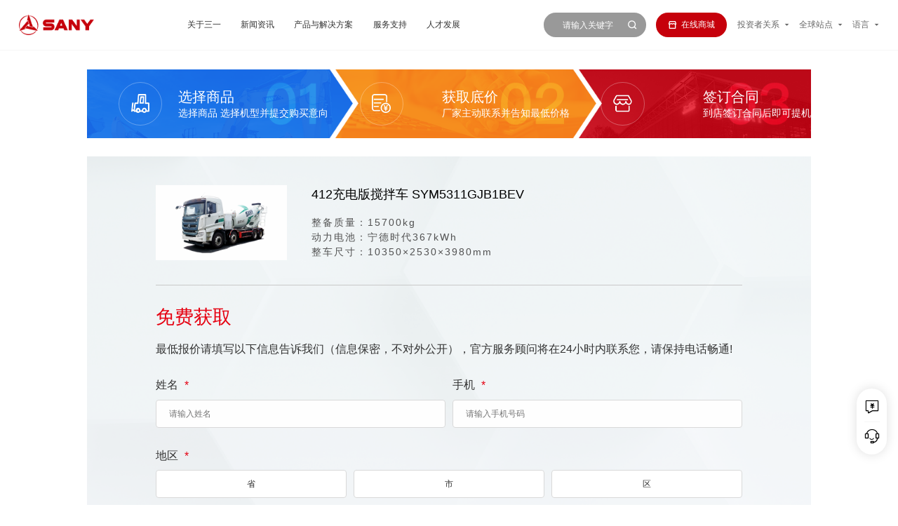

--- FILE ---
content_type: text/html; charset=utf-8
request_url: https://www.sanygroup.com/message/?id=714
body_size: 72271
content:
<!doctype html>
<html data-n-head-ssr lang="en" data-n-head="%7B%22lang%22:%7B%22ssr%22:%22en%22%7D%7D">
<head >
	<meta content="width=device-width,initial-scale=1,maximum-scale=1,minimum-scale=1" name="viewport">
	<meta http-equiv="X-UA-Compatible" content="IE=edge,chrome=1">
  <meta data-n-head="ssr" charset="utf-8"><meta data-n-head="ssr" name="author" content="guanwang"><meta data-n-head="ssr" keywords="format-detection" content="telephone=no"><meta data-n-head="ssr" data-hid="description" name="description" content=""><meta data-n-head="ssr" data-hid="keywords" name="keywords" content=""><title>咨询价格_产品与解决方案_三一集团,品质改变世界</title><link data-n-head="ssr" rel="icon" type="image/x-icon" href="/favicon.ico"><link data-n-head="ssr" rel="stylesheet" href="/css/main-100.css"><link data-n-head="ssr" rel="stylesheet" href="/css/flex.css"><link data-n-head="ssr" rel="stylesheet" href="/css/iconfont.css"><link data-n-head="ssr" rel="stylesheet" href="/css/jquery.fullPage.css"><link data-n-head="ssr" rel="stylesheet" href="/css/swiper.min.css"><link data-n-head="ssr" rel="stylesheet" href="/css/write-100.css"><link data-n-head="ssr" rel="stylesheet" href="/css/public.css"><script data-n-head="ssr" src="/js/100rem.js"></script><script data-n-head="ssr" src="/js/swiper.min.js"></script><script data-n-head="ssr" src="/js/jquery-3.6.0.min.js"></script><script data-n-head="ssr" src="/js/jquery-ui-1.10.3.min.js"></script><script data-n-head="ssr" src="/js/jquery.fullPage.min.js"></script><script data-n-head="ssr" src="/js/tgp_h5_sdk.min.js"></script><script data-n-head="ssr" src="/js/layer/3.1.1/layer.js"></script><script data-n-head="ssr" src="/js/wow.min.js" type="text/javascript"></script><script data-n-head="ssr" src="/js/layer/3.1.1/layer.js" type="text/javascript"></script><link rel="preload" href="/_nuxt/a235071.js" as="script"><link rel="preload" href="/_nuxt/bac8413.js" as="script"><link rel="preload" href="/_nuxt/e06ae41.js" as="script"><link rel="preload" href="/_nuxt/css/9fcf7e7.css" as="style"><link rel="preload" href="/_nuxt/77391ad.js" as="script"><link rel="preload" href="/_nuxt/css/976df5e.css" as="style"><link rel="preload" href="/_nuxt/075fb63.js" as="script"><link rel="stylesheet" href="/_nuxt/css/9fcf7e7.css"><link rel="stylesheet" href="/_nuxt/css/976df5e.css">
  <script>var _hmt=_hmt||[];!function(){var e=document.createElement("script");e.src="https://hm.baidu.com/hm.js?7e112f2343f9933b602398995fd8760a";var t=document.getElementsByTagName("script")[0];t.parentNode.insertBefore(e,t)}(),window._agl=window._agl||[],_agl.push(["production","_f7L2XwGXjyszb4d1e2oxPybgD"]),function(){var e=document.createElement("script");e.type="text/javascript",e.async=!0,e.src="https://fxgate.baidu.com/angelia/fcagl.js?production=_f7L2XwGXjyszb4d1e2oxPybgD";var t=document.getElementsByTagName("script")[0];t.parentNode.insertBefore(e,t)}();var beacon=new BeaconAction({appkey:"L703CLMF28X05D9X",reportUrl:"https://ubap-report.sany.com.cn/logserver/analytics/upload?tp=js",delay:5e3,maxDBCount:1e4,sessionDuration:6e4,onReportSuccess:function(e){console.log("onReportSuccess")},onReportFail:function(e){console.log("onReportFail")}})</script>
</head>
<body >
<div data-server-rendered="true" id="__nuxt"><!----><div id="__layout"><div><div><div active-fixed="-" id="header" data-flex="cross:center main:justify" class="header other-header active-header"><a href="/" data-flex="cross:center" class="logo"><img src="/img/sany-logo.png" alt="三一集团官网"></a> <div id="menu" data-flex="cross:stretch" class="menu"><!----><a child-menu="sany" data-flex="cross:center main:center" href="/introduction/">关于三一</a><a child-menu="toutiao" data-flex="cross:center main:center" href="/news-collection/">新闻资讯</a><a child-menu="product" data-flex="cross:center main:center" href="/product-solution/">产品与解决方案</a><a child-menu="server" data-flex="cross:center main:center" href="/service/">服务支持</a><a child-menu="society" data-flex="cross:center main:center" href="/join/">人才发展</a><!----><!----><!----><!----></div> <div data-flex="cross:center" class="search"><form action="/search" id="search-box-panel-pc" class="search-box"><input type="text" name="keyword" placeholder="请输入关键字"> <span id="search-btn-pc" onclick="submitPcSearch()" class="iconfont icon-search search-btn search-btn-pc"></span> <input type="hidden" name="type" value="2"> <span id="search-btn-mobile" class="iconfont icon-search search-btn search-btn-mobile"></span></form> <a target="_blank" href="https://pc-comp.sany.com.cn/paas/bbc-cli-pc-syzz/index.html#/host/home/" data-flex="main:center cross:center" class="store-link"><span class="iconfont icon-store search-btn"></span>
        在线商城
      </a> <a id="menu-link" data-flex="main:center cross:center" class="menu-link"><span class="iconfont icon-Icon_Nav_caidan"></span> <span class="iconfont icon-Icon_Nav_guanbi"></span></a> <div id="language-panel-touzi" data-flex="cross:center" class="language">
        投资者关系
        <span class="iconfont icon-sanjiaoxia"></span></div> <div id="language-panel-quanqiu" data-flex="cross:center" class="language">
        全球站点
        <span class="iconfont icon-sanjiaoxia"></span></div> <div id="language-panel-yuyan" data-flex="cross:center" class="language">
        语言
        <span class="iconfont icon-sanjiaoxia"></span></div></div></div> <div id="mobile-menu" data-flex="dir:top" class="mobile-menu"><!----><a child-menu="sany" data-flex="cross:center main:left">关于三一</a><a child-menu="toutiao" data-flex="cross:center main:left">新闻资讯</a><a child-menu="mobile-product" data-flex="cross:center main:left">产品与解决方案</a><a child-menu="server" data-flex="cross:center main:left">服务支持</a><a child-menu="society" data-flex="cross:center main:left">人才发展</a><!----><!----><!----><!----></div> <div id="mobile-mask" class="mobile-mask"></div> <div><!----><!----><!----><div id="product-menu" data-flex="dir:top box:first" class="home-product-panel"><div data-flex="cross:stretch" class="home-society-cate home-toutiao-news"><div><!----> <a data-id="142" data-flex="main:justify cross:center" class="active btn-link"><font>产品设备</font></a> <!----></div><div><!----> <a data-id="143" data-flex="main:justify cross:center" class=" btn-link"><font>电动化产品</font></a> <!----></div><div><!----> <!----> <a data-flex="cross:center" target="_blank" href="https://pc-comp.sany.com.cn/paas/bbc-cli-pc-syzz/index.html#/host/home/" class="default-link"><font>设备配件</font> <span class="iconfont icon-Icon_Nav_tiao1"></span></a></div><div><a href="/solution" target="_blank" data-flex="main:justify cross:center" class="default-link">解决方案</a> <!----> <!----></div></div> <div data-flex="dir:left" id="home-product-cate-panel" class="home-product-box"><div data-flex="dir:left" id="home-product-cate-device"><div data-flex="dir:top box:last" class="home-product-cate"><div data-flex="dir:top" id="home-product-cate-list" class="home-product-cate-list" style="direction: rtl"><a target="_blank" href="/product/tushifangjixie/" class="active" style="direction: ltr; padding-left: 10px">
              土石方机械
            </a><a target="_blank" href="/product/hunningtujixie/" style="direction: ltr; padding-left: 10px">
              混凝土机械
            </a><a target="_blank" href="/product/qizhongji/" style="direction: ltr; padding-left: 10px">
              起重机
            </a><a target="_blank" href="/product/lumianjixie/" style="direction: ltr; padding-left: 10px">
              路面机械
            </a><a target="_blank" href="/product/zhuanggongjixie/" style="direction: ltr; padding-left: 10px">
              桩工机械
            </a><a target="_blank" href="/product/meitanjixie/" style="direction: ltr; padding-left: 10px">
              煤炭机械
            </a><a target="_blank" href="/product/gangkoujixie/" style="direction: ltr; padding-left: 10px">
              港口机械
            </a><a target="_blank" href="/product/fengdianshebei/" style="direction: ltr; padding-left: 10px">
              风电设备
            </a><a target="_blank" href="/product/sanyizhongka/" style="direction: ltr; padding-left: 10px">
              三一重卡
            </a><a target="_blank" href="/product/sanyizhugong/" style="direction: ltr; padding-left: 10px">
              三一筑工
            </a><a target="_blank" href="/crushingequipment/?cate=175" style="direction: ltr; padding-left: 10px">
              破碎装备
            </a><a target="_blank" href="/product/shiyouzhuangbei/" style="direction: ltr; padding-left: 10px">
              石油装备
            </a><a target="_blank" href="/sanyenvironment/?cate=186" style="direction: ltr; padding-left: 10px">
              三一环境
            </a><a target="_blank" href="/product/huanbaojixie/" style="direction: ltr; padding-left: 10px">
              环保工程
            </a><a target="_blank" href="/product/yingjijiuyuanzhuangbei/" style="direction: ltr; padding-left: 10px">
              应急救援装备
            </a><a target="_blank" href="/product/kuangyongzixieche/" style="direction: ltr; padding-left: 10px">
              矿用自卸车
            </a><a target="_blank" href="/product/zixieche/" style="direction: ltr; padding-left: 10px">
              自卸车
            </a><a target="_blank" href="/product/gaokongzuoyejixie/" style="direction: ltr; padding-left: 10px">
              高空作业机械
            </a><a target="_blank" href="/batteryequipment/?cate=148" style="direction: ltr; padding-left: 10px">
              锂电装备
            </a><a target="_blank" href="/robotics/?cate=157" style="direction: ltr; padding-left: 10px">
              仓储物流
            </a><a target="_blank" href="/siliconenergy/?cate=161" style="direction: ltr; padding-left: 10px">
              光伏产品
            </a><a target="_blank" href="/hydrogenenergyequipment/?cate=167" style="direction: ltr; padding-left: 10px">
              氢能装备
            </a><a target="_blank" href="/lithium/?cate=203" style="direction: ltr; padding-left: 10px">
              锂能装备
            </a></div> <!----><!----><!----><!----><!----><!----><!----><!----><!----><!----><!----><a data-flex="cross:center" class="more"><span class="iconfont icon-dropdown"></span></a><!----><!----><!----><!----><!----><!----><!----><!----><!----><!----><!----></div> <div class="home-product-cate-two-wrap"><div data-flex="dir:top" class="home-product-cate home-product-cate-two active" style="direction: rtl"><a target="_blank" img="https://cos-www.sanygroup.com/2022/03/30/迷你挖.png" href="/product/miniwa/" class="home-product-cate-big" style="direction: ltr; padding-left: 10px"><font>微挖</font></a><a target="_blank" img="https://cos-www.sanygroup.com/2022/03/30/小挖.png" href="/product/xiaowa/" style="direction: ltr; padding-left: 10px"><font>小挖</font></a><a target="_blank" img="https://cos-www.sanygroup.com/2022/03/30/中挖.png" href="/product/zhongwa/" style="direction: ltr; padding-left: 10px"><font>中挖</font></a><a target="_blank" img="https://cos-www.sanygroup.com/2022/03/30/大挖.png" href="/product/dawa/" style="direction: ltr; padding-left: 10px"><font>大挖</font></a><a target="_blank" img="https://cos-www.sanygroup.com/2022/03/30/轮挖.png" href="/product/lunshiwajueji/" style="direction: ltr; padding-left: 10px"><font>轮式挖掘机</font></a><a target="_blank" img="https://cos-www.sanygroup.com/2022/03/30/装载机.png" href="/product/zhuangzaiji/" style="direction: ltr; padding-left: 10px"><font>装载机</font></a><a target="_blank" img="https://cos-www.sanygroup.com/2022/09/07/vagfbjkmdeprnzsw.png" href="/product/duoyanghuachanpin/" style="direction: ltr; padding-left: 10px"><font>多样化产品</font></a><a target="_blank" img="https://cos-www.sanygroup.com/2024/11/14/cj05rxb2ypztgfie.png" href="/product-list/?cate=3&amp;childid=191" style="direction: ltr; padding-left: 10px"><font>属具</font></a></div><div data-flex="dir:top" class=" home-product-cate  home-product-cate-two" style="direction: rtl"><a target="_blank" img="https://cos-www.sanygroup.com/2022/03/28/泵车.png" href="/product/bengche/" style="direction: ltr; padding-left: 10px"><font>泵车</font></a><a target="_blank" img="https://cos-www.sanygroup.com/2022/03/28/搅拌车.png" href="/product/jiaobanche/" style="direction: ltr; padding-left: 10px"><font>搅拌车</font></a><a target="_blank" img="https://cos-www.sanygroup.com/2022/03/28/混凝土搅拌站.png" href="/product/hunningtujiaobanzhan/" style="direction: ltr; padding-left: 10px"><font>混凝土搅拌站</font></a><a target="_blank" img="https://cos-www.sanygroup.com/2022/03/28/车载泵.png" href="/product/chezaibeng/" style="direction: ltr; padding-left: 10px"><font>车载泵</font></a><a target="_blank" img="https://cos-www.sanygroup.com/2022/04/02/电动车载泵.png" href="/product/diandongchezaibeng/" style="direction: ltr; padding-left: 10px"><font>电动车载泵</font></a><a target="_blank" img="https://cos-www.sanygroup.com/2024/12/05/7w2adt5uqc4ko9mg.png" href="/product/tuobeng/" style="direction: ltr; padding-left: 10px"><font>拖泵</font></a><a target="_blank" img="https://cos-www.sanygroup.com/2024/12/05/zlq3vrkfoj0up7bc.png" href="/product/shajiangbeng/" style="direction: ltr; padding-left: 10px"><font>砂浆泵</font></a><a target="_blank" img="https://cos-www.sanygroup.com/2022/03/27/湿喷机2.png" href="/product/shipenji/" style="direction: ltr; padding-left: 10px"><font>湿喷机</font></a><a target="_blank" img="https://cos-www.sanygroup.com/2022/03/28/充填泵.png" href="/product/chongtianbeng/" style="direction: ltr; padding-left: 10px"><font>充填泵</font></a><a target="_blank" img="https://cos-www.sanygroup.com/2022/03/26/新能源搅拌车.png" href="/product/xinnengyuanjiaobanzhan/" style="direction: ltr; padding-left: 10px"><font>新能源搅拌车</font></a><a target="_blank" img="" href="/product/ganhunshajiangjiaobanzhan/" style="direction: ltr; padding-left: 10px"><font>干混砂浆搅拌站</font></a><a target="_blank" img="https://cos-www.sanygroup.com/2022/03/28/砂浆混凝土双用搅拌站.png" href="/product/shajianghunningtujiaobanzhan/" style="direction: ltr; padding-left: 10px"><font>砂浆/混凝土双用搅拌站</font></a></div><div data-flex="dir:top" class=" home-product-cate  home-product-cate-two" style="direction: rtl"><a target="_blank" img="https://cos-www.sanygroup.com/2022/03/31/起重机.png" href="/product/qicheqizhongji/" style="direction: ltr; padding-left: 10px"><font>汽车起重机</font></a><a target="_blank" img="https://cos-www.sanygroup.com/2022/03/29/全地面起重机.png" href="/product/quandimianqizhongji/" style="direction: ltr; padding-left: 10px"><font>全地面起重机</font></a><a target="_blank" img="https://cos-www.sanygroup.com/2022/04/06/桁架臂履带起重机.png" href="/product/hengjiabilvdaiqizhongji/" style="direction: ltr; padding-left: 10px"><font>桁架臂履带起重机</font></a><a target="_blank" img="https://cos-www.sanygroup.com/2022/04/06/伸缩臂履带起重机.png" href="/product/shensuobilvdaiqizhongji/" style="direction: ltr; padding-left: 10px"><font>伸缩臂履带起重机</font></a><a target="_blank" img="https://cos-www.sanygroup.com/2022/04/06/多功能履带起重机.png" href="/product/duogongnenglvdaiqizhongji/" style="direction: ltr; padding-left: 10px"><font>多功能履带起重机</font></a><a target="_blank" img="https://cos-www.sanygroup.com/2022/07/14/dntklo8zrfi3gsxc.png" href="/product/pingtoutashiqizhongji/" style="direction: ltr; padding-left: 10px"><font>平头塔式起重机</font></a><a target="_blank" img="https://cos-www.sanygroup.com/2022/03/31/随车起重机.png" href="/product/suicheqizhongji/" style="direction: ltr; padding-left: 10px"><font>随车起重机</font></a></div><div data-flex="dir:top" class=" home-product-cate  home-product-cate-two" style="direction: rtl"><a target="_blank" img="https://cos-www.sanygroup.com/2025/08/04/32rt5hxue9b80afq.png" href="/product/tanpuji/" style="direction: ltr; padding-left: 10px"><font>摊铺机</font></a><a target="_blank" img="https://cos-www.sanygroup.com/2025/08/04/w2nhs4gafx0jeoy7.png" href="/product/yaluji/" style="direction: ltr; padding-left: 10px"><font>压路机</font></a><a target="_blank" img="https://cos-www.sanygroup.com/2025/08/04/racxnt7fdg9il4h8.png" href="/product/pingdiji/" style="direction: ltr; padding-left: 10px"><font>平地机</font></a><a target="_blank" img="https://cos-www.sanygroup.com/2025/08/04/n7pk52l6ihrd3sza.png" href="/product/xipaoji/" style="direction: ltr; padding-left: 10px"><font>铣刨机</font></a><a target="_blank" img="https://cos-www.sanygroup.com/2025/08/04/5xgsb7843p0liu1z.png" href="/product/liqingjiaobanzhan/" style="direction: ltr; padding-left: 10px"><font>沥青搅拌站</font></a></div><div data-flex="dir:top" class=" home-product-cate  home-product-cate-two" style="direction: rtl"><a target="_blank" img="https://cos-www.sanygroup.com/2022/04/06/旋挖钻机.png" href="/product/xuanwazuanji/" style="direction: ltr; padding-left: 10px"><font>旋挖钻机</font></a><a target="_blank" img="https://cos-www.sanygroup.com/2022/07/04/ospwuehc7xdlzn8j.png" href="/product/lianxuqiangzhuadou/" style="direction: ltr; padding-left: 10px"><font>连续墙抓斗</font></a><a target="_blank" img="https://cos-www.sanygroup.com/2022/07/04/61uqf2x0z4lmoeja.png" href="/product/shuanglunxicaoji/" style="direction: ltr; padding-left: 10px"><font>双轮铣槽机</font></a><a target="_blank" img="https://cos-www.sanygroup.com/2022/07/04/on9jsip7qwdagt51.png" href="/product/feikaiwachanpin/" style="direction: ltr; padding-left: 10px"><font>非开挖产品</font></a></div><div data-flex="dir:top" class=" home-product-cate  home-product-cate-two" style="direction: rtl"><a target="_blank" img="https://cos-www.sanygroup.com/2022/03/29/掘进机.png" href="/product/juejinji/" style="direction: ltr; padding-left: 10px"><font>掘进机</font></a><a target="_blank" img="https://cos-www.sanygroup.com/2022/03/29/工程掘进机.png" href="/product/gongchengjuejinji/" style="direction: ltr; padding-left: 10px"><font>工程掘进机</font></a><a target="_blank" img="https://cos-www.sanygroup.com/2022/03/29/刮板机系列产品.png" href="/product/guabanjichanpin/" style="direction: ltr; padding-left: 10px"><font>刮板机系列产品</font></a><a target="_blank" img="https://cos-www.sanygroup.com/2022/03/29/采煤机.png" href="/product/caimeiji/" style="direction: ltr; padding-left: 10px"><font>采煤机</font></a><a target="_blank" img="https://cos-www.sanygroup.com/2022/03/29/液压支架.png" href="/product/yeyazhijia/" style="direction: ltr; padding-left: 10px"><font>液压支架</font></a><a target="_blank" img="https://cos-www.sanygroup.com/2022/03/29/巷道修复机.png" href="/product/xiangdaoxiufuji/" style="direction: ltr; padding-left: 10px"><font>巷道修复机</font></a></div><div data-flex="dir:top" class=" home-product-cate  home-product-cate-two" style="direction: rtl"><a target="_blank" img="https://cos-www.sanygroup.com/2022/03/29/正面吊.png" href="/product/zhengmiandiao/" style="direction: ltr; padding-left: 10px"><font>正面吊</font></a><a target="_blank" img="https://cos-www.sanygroup.com/2022/04/01/集装箱空箱堆高机.png" href="/product/jizhuangxiangduigaoji/" style="direction: ltr; padding-left: 10px"><font>集装箱空箱堆高机</font></a><a target="_blank" img="https://cos-www.sanygroup.com/2022/03/29/叉车.png" href="/product/chache/" style="direction: ltr; padding-left: 10px"><font>叉车</font></a><a target="_blank" img="https://cos-www.sanygroup.com/2022/04/01/抓钢（料）机.png" href="/product/zhuagangji/" style="direction: ltr; padding-left: 10px"><font>抓钢（料）机</font></a><a target="_blank" img="https://cos-www.sanygroup.com/2022/04/01/纯电动港口牵引车.png" href="/product/chundiandongqianyinche1/" style="direction: ltr; padding-left: 10px"><font>纯电动港口牵引车</font></a><a target="_blank" img="https://cos-www.sanygroup.com/2022/04/01/伸缩臂叉车.png" href="/product/shensuobichache/" style="direction: ltr; padding-left: 10px"><font>伸缩臂叉车</font></a><a target="_blank" img="https://cos-www.sanygroup.com/2022/04/01/岸边集装箱起重机.png" href="/product/anbianqizhongji/" style="direction: ltr; padding-left: 10px"><font>岸边集装箱起重机</font></a><a target="_blank" img="https://cos-www.sanygroup.com/2022/04/01/轨道式集装箱门式起重机.png" href="/product/guidaoshimenshiqizhongji/" style="direction: ltr; padding-left: 10px"><font>轨道式集装箱门式起重机</font></a><a target="_blank" img="https://cos-www.sanygroup.com/2022/04/01/轮胎式集装箱门式起重机.png" href="/product-list/?cate=12&amp;childid=67" style="direction: ltr; padding-left: 10px"><font>轮胎式集装箱门式起重机</font></a><a target="_blank" img="https://cos-www.sanygroup.com/2022/04/01/门座式起重机.png" href="/product/menzuoshiqizhongji/" style="direction: ltr; padding-left: 10px"><font>门座式起重机</font></a></div><div data-flex="dir:top" class=" home-product-cate  home-product-cate-two" style="direction: rtl"><a target="_blank" img="https://cos-www.sanygroup.com/2022/03/29/风力发电机组.png" href="/product/3xfengdianfadianjizu/" style="direction: ltr; padding-left: 10px"><font>3.X 中低风速型风力发电机组</font></a><a target="_blank" img="https://cos-www.sanygroup.com/2022/03/29/风力发电机组.png" href="/product/4xfengdianfadianjizu/" style="direction: ltr; padding-left: 10px"><font>4.X 中高风速 / 全天候 / 定制化产品平台</font></a><a target="_blank" img="https://cos-www.sanygroup.com/2022/03/29/风力发电机组.png" href="/product/5x6xfengdianfadianjizu/" style="direction: ltr; padding-left: 10px"><font>5.X-6.X MW定制化产品平台</font></a></div><div data-flex="dir:top" class=" home-product-cate  home-product-cate-two" style="direction: rtl"><a target="_blank" img="https://cos-www.sanygroup.com/2023/09/05/pky4ogjqbm603eca.png" href="/product/chundiandongqianyinche2/" style="direction: ltr; padding-left: 10px"><font>电动牵引车</font></a><a target="_blank" img="https://cos-www.sanygroup.com/2023/09/05/rx4i3s0a2geph6dt.png" href="/product-list/?cate=10&amp;childid=165" style="direction: ltr; padding-left: 10px"><font>换电站</font></a><a target="_blank" img="https://cos-www.sanygroup.com/2023/09/05/8hmw6aqo9tczef0v.png" href="/product-list/?cate=10&amp;childid=166" style="direction: ltr; padding-left: 10px"><font>氢燃料牵引车</font></a><a target="_blank" img="https://cos-www.sanygroup.com/2023/09/05/l92afji0xusk1w68.png" href="/product-list/?cate=10&amp;childid=164" style="direction: ltr; padding-left: 10px"><font>江山电动轻卡</font></a></div><div data-flex="dir:top" class=" home-product-cate  home-product-cate-two" style="direction: rtl"><a target="_blank" img="https://cos-www.sanygroup.com/2024/01/09/vlmtur6qew24fk90.png" href="/product-list/?cate=14&amp;childid=179" style="direction: ltr; padding-left: 10px"><font>智能PC装备</font></a><a target="_blank" img="https://cos-www.sanygroup.com/2024/01/09/2dhycp5rslwzbf9n.png" href="/product-list/?cate=14&amp;childid=180" style="direction: ltr; padding-left: 10px"><font>智能AAC装备</font></a><a target="_blank" img="https://cos-www.sanygroup.com/2023/12/28/7e2so3lbia5fqt41.png" href="/product-list/?cate=14&amp;childid=181" style="direction: ltr; padding-left: 10px"><font>智能钢筋加工装备</font></a><a target="_blank" img="https://cos-www.sanygroup.com/2024/01/09/ms1e6nofa94hjrw5.png" href="/product-list/?cate=14&amp;childid=183" style="direction: ltr; padding-left: 10px"><font>工模夹具</font></a><a target="_blank" img="https://cos-www.sanygroup.com/2023/06/29/i6ng7c984zqdujyr.png" href="/product/2leibiaozhun/" style="direction: ltr; padding-left: 10px"><font>2类标准</font></a><a target="_blank" img="https://cos-www.sanygroup.com/2022/03/29/3软1平台.png" href="/product/3ruan1pingtai/" style="direction: ltr; padding-left: 10px"><font>3软1平台</font></a></div><div data-flex="dir:top" class=" home-product-cate  home-product-cate-two" style="direction: rtl"><a target="_blank" img="https://cos-www.sanygroup.com/2025/08/13/1kqvc8h34bys7e0p.png" href="/product-list/?cate=175&amp;childid=199" style="direction: ltr; padding-left: 10px"><font>移动反击式破碎站</font></a><a target="_blank" img="https://cos-www.sanygroup.com/2025/08/13/mgnaf0qjepou5icy.png" href="/product-list/?cate=175&amp;childid=200" style="direction: ltr; padding-left: 10px"><font>移动颚式破碎站</font></a><a target="_blank" img="https://cos-www.sanygroup.com/2025/08/13/rinc38dhmtpgva61.png" href="/product-list/?cate=175&amp;childid=201" style="direction: ltr; padding-left: 10px"><font>移动圆锥式破碎站</font></a><a target="_blank" img="https://cos-www.sanygroup.com/2025/08/13/uil5c6skfqd4zag1.png" href="/product-list/?cate=175&amp;childid=202" style="direction: ltr; padding-left: 10px"><font>移动筛分站</font></a><a target="_blank" img="https://cos-www.sanygroup.com/2023/12/01/woqvifub58nrjk16.png" href="/product-list/?cate=175&amp;childid=176" style="direction: ltr; padding-left: 10px"><font>破碎主机</font></a><a target="_blank" img="https://cos-www.sanygroup.com/2023/12/01/g2q6ow8bvh7rl4d0.png" href="/product-list/?cate=175&amp;childid=177" style="direction: ltr; padding-left: 10px"><font>筛分主机</font></a><a target="_blank" img="https://cos-www.sanygroup.com/2023/12/01/ungshla2dv679fm1.png" href="/product-list/?cate=175&amp;childid=178" style="direction: ltr; padding-left: 10px"><font>制砂楼</font></a></div><div data-flex="dir:top" class=" home-product-cate  home-product-cate-two" style="direction: rtl"><a target="_blank" img="https://cos-www.sanygroup.com/2022/03/30/压裂设备.png" href="/product/jixieyalie/" style="direction: ltr; padding-left: 10px"><font>机械压裂</font></a><a target="_blank" img="https://cos-www.sanygroup.com/2022/03/30/电驱压裂设备.png" href="/product/dianquyalie/" style="direction: ltr; padding-left: 10px"><font>电驱压裂</font></a><a target="_blank" img="https://cos-www.sanygroup.com/2022/03/30/连续油管设备.png" href="/product/lianyoushebei/" style="direction: ltr; padding-left: 10px"><font>连油设备</font></a><a target="_blank" img="https://cos-www.sanygroup.com/2022/03/30/井口自动化.png" href="/product/jingkouzidonghua/" style="direction: ltr; padding-left: 10px"><font>井口自动化</font></a><a target="_blank" img="https://cos-www.sanygroup.com/2022/07/25/j4g1pk3uf7aiovz9.png" href="/product/youtianjixie/" style="direction: ltr; padding-left: 10px"><font>油田机械</font></a><a target="_blank" img="https://cos-www.sanygroup.com/2022/03/30/压裂泵及配件.png" href="/product/yaliebeng/" style="direction: ltr; padding-left: 10px"><font>压裂泵</font></a></div><div data-flex="dir:top" class=" home-product-cate  home-product-cate-two" style="direction: rtl"><a target="_blank" img="https://cos-www.sanygroup.com/2024/07/16/51j4owhmsbk7ryac.png" href="/product-list/?cate=186&amp;childid=187" style="direction: ltr; padding-left: 10px"><font>纯电动路面清洁车</font></a><a target="_blank" img="https://cos-www.sanygroup.com/2024/07/16/u3crdmol6vekbwjp.png" href="/product-list/?cate=186&amp;childid=188" style="direction: ltr; padding-left: 10px"><font>纯电动固废收转车</font></a><a target="_blank" img="https://cos-www.sanygroup.com/2024/07/16/w8eqt2v97p3o1arf.png" href="/product-list/?cate=186&amp;childid=189" style="direction: ltr; padding-left: 10px"><font>市政检修车</font></a></div><div data-flex="dir:top" class=" home-product-cate  home-product-cate-two" style="direction: rtl"><a target="_blank" img="https://cos-www.sanygroup.com/2022/03/30/蒸气压缩机.png" href="/product/zhengqiyasuoji/" style="direction: ltr; padding-left: 10px"><font>蒸气压缩机</font></a><a target="_blank" img="https://cos-www.sanygroup.com/2022/04/06/环保机械替补.png" href="/product/feishuilingpaifang/" style="direction: ltr; padding-left: 10px"><font>废水零排放</font></a><a target="_blank" img="https://cos-www.sanygroup.com/2022/03/30/有机废气处理工程.png" href="/product/youjifeiqizhili/" style="direction: ltr; padding-left: 10px"><font>有机废气治理工程</font></a></div><div data-flex="dir:top" class=" home-product-cate  home-product-cate-two" style="direction: rtl"><a target="_blank" img="https://cos-www.sanygroup.com/2022/03/30/压缩空气泡沫消防车.png" href="/product/yasuopaomoxiaofangche/" style="direction: ltr; padding-left: 10px"><font>压缩空气泡沫消防车</font></a><a target="_blank" img="https://cos-www.sanygroup.com/2022/04/02/无人机.png" href="/product/wurenji/" style="direction: ltr; padding-left: 10px"><font>无人机</font></a><a target="_blank" img="https://cos-www.sanygroup.com/2022/03/30/专勤类消防车.png" href="/product/zhuanqinleixiaofangche/" style="direction: ltr; padding-left: 10px"><font>专勤类消防车</font></a><a target="_blank" img="https://cos-www.sanygroup.com/2022/03/30/战勤保障类消防车.png" href="/product/zhanqinbaozhangxiaofangche/" style="direction: ltr; padding-left: 10px"><font>战勤保障类消防车</font></a><a target="_blank" img="https://cos-www.sanygroup.com/2022/03/30/举高喷射消防车.png" href="/product/jugaopenshexiaofangche/" style="direction: ltr; padding-left: 10px"><font>举高喷射消防车</font></a><a target="_blank" img="https://cos-www.sanygroup.com/2022/03/30/登高平台消防车.png" href="/product/denggaoxiaofangche/" style="direction: ltr; padding-left: 10px"><font>登高平台消防车</font></a></div><div data-flex="dir:top" class=" home-product-cate  home-product-cate-two" style="direction: rtl"><a target="_blank" img="https://cos-www.sanygroup.com/2022/03/30/机械传动矿用自卸车(刚性矿卡).png" href="/product/jixiechuandongzixieche/" style="direction: ltr; padding-left: 10px"><font>机械传动矿用自卸车(刚性矿卡)</font></a><a target="_blank" img="https://cos-www.sanygroup.com/2022/03/30/宽体自卸车.png" href="/product/kuantizixieche/" style="direction: ltr; padding-left: 10px"><font>宽体自卸车</font></a></div><div data-flex="dir:top" class=" home-product-cate  home-product-cate-two" style="direction: rtl"><a target="_blank" img="https://cos-www.sanygroup.com/2022/03/30/自卸车.png" href="/product/zixieche1/" style="direction: ltr; padding-left: 10px"><font>燃油自卸车</font></a><a target="_blank" img="https://cos-www.sanygroup.com/2022/03/30/新能源自卸车.png" href="/product/xinnengyuanzixieche/" style="direction: ltr; padding-left: 10px"><font>电动自卸车</font></a><a target="_blank" img="https://cos-www.sanygroup.com/2024/07/05/8wl1u7r5onhg0xaj.png" href="/product-list/?cate=9&amp;childid=184" style="direction: ltr; padding-left: 10px"><font>混合动力自卸车</font></a></div><div data-flex="dir:top" class=" home-product-cate  home-product-cate-two" style="direction: rtl"><a target="_blank" img="https://cos-www.sanygroup.com/2022/08/01/ayi863z54qj0lrvw.png" href="/product/zhibixilie/" style="direction: ltr; padding-left: 10px"><font>直臂系列</font></a><a target="_blank" img="https://cos-www.sanygroup.com/2022/08/01/jv1gza42dktlxi6m.png" href="/product/qubixilie/" style="direction: ltr; padding-left: 10px"><font>曲臂系列</font></a><a target="_blank" img="https://cos-www.sanygroup.com/2022/08/01/tcsm8hq6kr502l1o.png" href="/product/jianchaxilie/" style="direction: ltr; padding-left: 10px"><font>剪叉系列</font></a></div><div data-flex="dir:top" class=" home-product-cate  home-product-cate-two" style="direction: rtl"><a target="_blank" img="https://cos-www.sanygroup.com/2023/10/25/9d1f4osaqgmb78ku.png" href="/product-list/?cate=148&amp;childid=149" style="direction: ltr; padding-left: 10px"><font>高速匀浆系统</font></a><a target="_blank" img="https://cos-www.sanygroup.com/2023/10/25/j467mcapu8tx3vyg.png" href="/product-list/?cate=148&amp;childid=150" style="direction: ltr; padding-left: 10px"><font>双层挤压涂布机</font></a><a target="_blank" img="https://cos-www.sanygroup.com/2023/10/25/4hkq9rt2n1xad7gp.png" href="/product-list/?cate=148&amp;childid=151" style="direction: ltr; padding-left: 10px"><font>辊压分切一体机</font></a><a target="_blank" img="https://cos-www.sanygroup.com/2023/01/13/bwfxvm8u2tkrghnc.png" href="/product-list/?cate=148&amp;childid=152" style="direction: ltr; padding-left: 10px"><font>Z型切叠一体机</font></a><a target="_blank" img="https://cos-www.sanygroup.com/2023/01/13/zuw0hq6bdc248etx.png" href="/product-list/?cate=148&amp;childid=153" style="direction: ltr; padding-left: 10px"><font>卷绕机</font></a><a target="_blank" img="https://cos-www.sanygroup.com/2023/01/13/hn1sf9y5ke4viz3o.png" href="/product-list/?cate=148&amp;childid=154" style="direction: ltr; padding-left: 10px"><font>一次、二次注液机</font></a><a target="_blank" img="https://cos-www.sanygroup.com/2023/01/13/wr91y5znevxabi3f.png" href="/product-list/?cate=148&amp;childid=155" style="direction: ltr; padding-left: 10px"><font>化成分容针床</font></a><a target="_blank" img="https://cos-www.sanygroup.com/2023/01/13/wymcosjqnkzgehx9.png" href="/product-list/?cate=148&amp;childid=156" style="direction: ltr; padding-left: 10px"><font>模组PACK线</font></a></div><div data-flex="dir:top" class=" home-product-cate  home-product-cate-two" style="direction: rtl"><a target="_blank" img="https://cos-www.sanygroup.com/2023/03/27/s5zm2i4fb0eou3th.png" href="/product-list/?cate=157&amp;childid=158" style="direction: ltr; padding-left: 10px"><font>电动叉车</font></a><a target="_blank" img="https://cos-www.sanygroup.com/2023/04/21/c5rhuaexqlsmzwy3.png" href="/product-list/?cate=157&amp;childid=159" style="direction: ltr; padding-left: 10px"><font>立体库</font></a><a target="_blank" img="https://cos-www.sanygroup.com/2023/04/20/lq65p19v3xyt4def.png" href="/product-list/?cate=157&amp;childid=160" style="direction: ltr; padding-left: 10px"><font>搬运AGV</font></a></div><div data-flex="dir:top" class=" home-product-cate  home-product-cate-two" style="direction: rtl"><a target="_blank" img="https://cos-www.sanygroup.com/2024/04/25/bl4dmnsz9va5jufq.png" href="/product-list/?cate=161&amp;childid=162" style="direction: ltr; padding-left: 10px"><font>光伏电池</font></a><a target="_blank" img="https://cos-www.sanygroup.com/2023/08/01/ru5tni1ypbc642ev.png" href="/product-list/?cate=161&amp;childid=163" style="direction: ltr; padding-left: 10px"><font>光伏组件</font></a></div><div data-flex="dir:top" class=" home-product-cate  home-product-cate-two" style="direction: rtl"><a target="_blank" img="https://cos-www.sanygroup.com/2023/10/27/cge3qu4pr5yvf6wz.png" href="/product-list/?cate=167&amp;childid=168" style="direction: ltr; padding-left: 10px"><font>碱性电解水制氢装备</font></a><a target="_blank" img="https://cos-www.sanygroup.com/2023/11/07/d37uzrhpogqt8ajk.png" href="/product-list/?cate=167&amp;childid=169" style="direction: ltr; padding-left: 10px"><font>PEM电解水制氢装备</font></a><a target="_blank" img="https://cos-www.sanygroup.com/2023/11/07/5r24zfmbxo6k3e9t.png" href="/product-list/?cate=167&amp;childid=170" style="direction: ltr; padding-left: 10px"><font>制加氢一体站</font></a></div><div data-flex="dir:top" class=" home-product-cate  home-product-cate-two" style="direction: rtl"><a target="_blank" href="/product-list/?cate=203&amp;childid=204" style="direction: ltr; padding-left: 10px"><font>工商业一体柜</font></a><a target="_blank" href="/product-list/?cate=203&amp;childid=205" style="direction: ltr; padding-left: 10px"><font>集装箱储能</font></a></div> <span class="iconfont icon-dropdown home-product-cate-two-dropdown"></span></div></div> <div data-flex="dir:left" id="home-product-cate-diandonghua" style="display: none"><div data-flex="dir:top box:last" class="home-product-cate"><div data-flex="dir:top" id="home-product-cate-list2" class="home-product-cate-list"><a target="_blank" href="/product-list/?electric=1&amp;cate=3" class="active">
              土石方机械
            </a><a target="_blank" href="/product-list/?electric=1&amp;cate=4">
              混凝土机械
            </a><a target="_blank" href="/product-list/?electric=1&amp;cate=5">
              起重机
            </a><a target="_blank" href="/product-list/?electric=1&amp;cate=12">
              港口机械
            </a><a target="_blank" href="/product-list/?electric=1&amp;cate=10">
              三一重卡
            </a><a target="_blank" href="/product-list/?electric=1&amp;cate=175">
              破碎装备
            </a><a target="_blank" href="/product-list/?electric=1&amp;cate=15">
              石油装备
            </a><a target="_blank" href="/product-list/?electric=1&amp;cate=186">
              三一环境
            </a><a target="_blank" href="/product-list/?electric=1&amp;cate=8">
              矿用自卸车
            </a><a target="_blank" href="/product-list/?electric=1&amp;cate=9">
              自卸车
            </a><a target="_blank" href="/product-list/?electric=1&amp;cate=139">
              高空作业机械
            </a><a target="_blank" href="/product-list/?electric=1&amp;cate=148">
              锂电装备
            </a><a target="_blank" href="/product-list/?electric=1&amp;cate=157">
              仓储物流
            </a><a target="_blank" href="/product-list/?electric=1&amp;cate=203">
              锂能装备
            </a></div> <!----><!----><!----><!----><!----><!----><!----><!----><!----><!----><!----><a data-flex="cross:center" class="more"><span class="iconfont icon-dropdown"></span></a><!----><!----></div> <div class="home-product-cate-two-wrap"><div data-flex="dir:top" class="home-product-cate home-product-cate-two active"><a target="_blank" href="/product-list/?electric=1&amp;cate=3&amp;childid=21" img="https://cos-www.sanygroup.com/2024/01/10/8eqf6npu3yljv52t.png" class="home-product-cate-big"><font>微挖</font></a><a target="_blank" href="/product-list/?electric=1&amp;cate=3&amp;childid=22" img="https://cos-www.sanygroup.com/2022/03/30/小挖.png"><font>小挖</font></a><a target="_blank" href="/product-list/?electric=1&amp;cate=3&amp;childid=23" img="https://cos-www.sanygroup.com/2024/01/10/95lej83bnw4y6aqo.png"><font>中挖</font></a><a target="_blank" href="/product-list/?electric=1&amp;cate=3&amp;childid=26" img="https://cos-www.sanygroup.com/2024/01/10/djf5ou470wge8xhl.png"><font>装载机</font></a></div><div data-flex="dir:top" class=" home-product-cate  home-product-cate-two"><a target="_blank" href="/product-list/?electric=1&amp;cate=4&amp;childid=18" img="https://cos-www.sanygroup.com/2022/03/28/泵车.png"><font>泵车</font></a><a target="_blank" href="/product-list/?electric=1&amp;cate=4&amp;childid=136" img="https://cos-www.sanygroup.com/2022/04/02/电动车载泵.png"><font>电动车载泵</font></a><a target="_blank" href="/product-list/?electric=1&amp;cate=4&amp;childid=19" img="https://cos-www.sanygroup.com/2024/12/05/7w2adt5uqc4ko9mg.png"><font>拖泵</font></a><a target="_blank" href="/product-list/?electric=1&amp;cate=4&amp;childid=116" img="https://cos-www.sanygroup.com/2022/03/26/新能源搅拌车.png"><font>新能源搅拌车</font></a></div><div data-flex="dir:top" class=" home-product-cate  home-product-cate-two"><a target="_blank" href="/product-list/?electric=1&amp;cate=5&amp;childid=34" img="https://cos-www.sanygroup.com/2022/03/31/起重机.png"><font>汽车起重机</font></a><a target="_blank" href="/product-list/?electric=1&amp;cate=5&amp;childid=35" img="https://cos-www.sanygroup.com/2022/03/29/全地面起重机.png"><font>全地面起重机</font></a><a target="_blank" href="/product-list/?electric=1&amp;cate=5&amp;childid=133" img="https://cos-www.sanygroup.com/2022/07/14/dntklo8zrfi3gsxc.png"><font>平头塔式起重机</font></a></div><div data-flex="dir:top" class=" home-product-cate  home-product-cate-two"><a target="_blank" href="/product-list/?electric=1&amp;cate=12&amp;childid=64" img="https://cos-www.sanygroup.com/2024/01/10/ejs845p062haoifw.png"><font>正面吊</font></a><a target="_blank" href="/product-list/?electric=1&amp;cate=12&amp;childid=65" img="https://cos-www.sanygroup.com/2024/01/10/udlftw8o7q04jcxh.png"><font>集装箱空箱堆高机</font></a><a target="_blank" href="/product-list/?electric=1&amp;cate=12&amp;childid=66" img="https://cos-www.sanygroup.com/2024/01/10/ghbnxo6p5yl1eu7z.png"><font>叉车</font></a><a target="_blank" href="/product-list/?electric=1&amp;cate=12&amp;childid=71" img="https://cos-www.sanygroup.com/2022/04/01/抓钢（料）机.png"><font>抓钢（料）机</font></a><a target="_blank" href="/product-list/?electric=1&amp;cate=12&amp;childid=72" img="https://cos-www.sanygroup.com/2022/04/01/纯电动港口牵引车.png"><font>纯电动港口牵引车</font></a><a target="_blank" href="/product-list/?electric=1&amp;cate=12&amp;childid=68" img="https://cos-www.sanygroup.com/2022/04/01/轨道式集装箱门式起重机.png"><font>轨道式集装箱门式起重机</font></a></div><div data-flex="dir:top" class=" home-product-cate  home-product-cate-two"><a target="_blank" href="/product-list/?electric=1&amp;cate=10&amp;childid=135" img="https://cos-www.sanygroup.com/2023/09/05/pky4ogjqbm603eca.png"><font>电动牵引车</font></a><a target="_blank" href="/product-list/?electric=1&amp;cate=10&amp;childid=165" img="https://cos-www.sanygroup.com/2023/09/05/rx4i3s0a2geph6dt.png"><font>换电站</font></a><a target="_blank" href="/product-list/?electric=1&amp;cate=10&amp;childid=166" img="https://cos-www.sanygroup.com/2023/09/05/8hmw6aqo9tczef0v.png"><font>氢燃料牵引车</font></a><a target="_blank" href="/product-list/?electric=1&amp;cate=10&amp;childid=164" img="https://cos-www.sanygroup.com/2023/09/05/l92afji0xusk1w68.png"><font>江山电动轻卡</font></a></div><div data-flex="dir:top" class=" home-product-cate  home-product-cate-two"><a target="_blank" href="/product-list/?electric=1&amp;cate=175&amp;childid=199" img="https://cos-www.sanygroup.com/2025/08/13/1kqvc8h34bys7e0p.png"><font>移动反击式破碎站</font></a><a target="_blank" href="/product-list/?electric=1&amp;cate=175&amp;childid=200" img="https://cos-www.sanygroup.com/2025/08/13/mgnaf0qjepou5icy.png"><font>移动颚式破碎站</font></a><a target="_blank" href="/product-list/?electric=1&amp;cate=175&amp;childid=201" img="https://cos-www.sanygroup.com/2025/08/13/rinc38dhmtpgva61.png"><font>移动圆锥式破碎站</font></a></div><div data-flex="dir:top" class=" home-product-cate  home-product-cate-two"><a target="_blank" href="/product-list/?electric=1&amp;cate=15&amp;childid=83" img="https://cos-www.sanygroup.com/2022/03/30/电驱压裂设备.png"><font>电驱压裂</font></a></div><div data-flex="dir:top" class=" home-product-cate  home-product-cate-two"><a target="_blank" href="/product-list/?electric=1&amp;cate=186&amp;childid=187" img="https://cos-www.sanygroup.com/2024/07/16/51j4owhmsbk7ryac.png"><font>纯电动路面清洁车</font></a><a target="_blank" href="/product-list/?electric=1&amp;cate=186&amp;childid=188" img="https://cos-www.sanygroup.com/2024/07/16/u3crdmol6vekbwjp.png"><font>纯电动固废收转车</font></a></div><div data-flex="dir:top" class=" home-product-cate  home-product-cate-two"><a target="_blank" href="/product-list/?electric=1&amp;cate=8&amp;childid=53" img="https://cos-www.sanygroup.com/2024/01/10/2z9qfsrpj3e67uvd.png"><font>宽体自卸车</font></a></div><div data-flex="dir:top" class=" home-product-cate  home-product-cate-two"><a target="_blank" href="/product-list/?electric=1&amp;cate=9&amp;childid=117" img="https://cos-www.sanygroup.com/2022/03/30/新能源自卸车.png"><font>电动自卸车</font></a><a target="_blank" href="/product-list/?electric=1&amp;cate=9&amp;childid=184" img="https://cos-www.sanygroup.com/2024/07/05/8wl1u7r5onhg0xaj.png"><font>混合动力自卸车</font></a></div><div data-flex="dir:top" class=" home-product-cate  home-product-cate-two"><a target="_blank" href="/product-list/?electric=1&amp;cate=139&amp;childid=141" img="https://cos-www.sanygroup.com/2022/08/01/jv1gza42dktlxi6m.png"><font>曲臂系列</font></a><a target="_blank" href="/product-list/?electric=1&amp;cate=139&amp;childid=142" img="https://cos-www.sanygroup.com/2022/08/01/tcsm8hq6kr502l1o.png"><font>剪叉系列</font></a></div><div data-flex="dir:top" class=" home-product-cate  home-product-cate-two"><a target="_blank" href="/product-list/?electric=1&amp;cate=148&amp;childid=152" img="https://cos-www.sanygroup.com/2023/01/13/bwfxvm8u2tkrghnc.png"><font>Z型切叠一体机</font></a></div><div data-flex="dir:top" class=" home-product-cate  home-product-cate-two"><a target="_blank" href="/product-list/?electric=1&amp;cate=157&amp;childid=158" img="https://cos-www.sanygroup.com/2023/03/27/s5zm2i4fb0eou3th.png"><font>电动叉车</font></a><a target="_blank" href="/product-list/?electric=1&amp;cate=157&amp;childid=160" img="https://cos-www.sanygroup.com/2023/04/20/lq65p19v3xyt4def.png"><font>搬运AGV</font></a></div><div data-flex="dir:top" class=" home-product-cate  home-product-cate-two"><a target="_blank" href="/product-list/?electric=1&amp;cate=203&amp;childid=204"><font>工商业一体柜</font></a><a target="_blank" href="/product-list/?electric=1&amp;cate=203&amp;childid=205"><font>集装箱储能</font></a></div></div></div> <div data-flex="main:center cross:center" class="home-product-proview"><a class="home-product-proview-item"><img src="/img/waji.png" alt="挖机"></a> <div data-flex="dir:top cross:bottom" class="home-product-proview-contact"><a target="_blank" href="/message" data-flex="cross:center" class="home-product-proview-contact-row"><span class="iconfont icon-Icon_Nav_Contact"></span> <font>咨询价格</font></a> <a target="_blank" href="https://mall.sany.com.cn/" data-flex="cross:center" class="home-product-proview-contact-row"><span class="iconfont icon-Icon_Nav_M"></span> <font>在线商城</font></a> <div data-flex="cross:center" class="home-product-proview-contact-item"><span>服务热线</span> <font>400-8878-318</font></div></div></div></div> <div data-flex="dir:left" id="home-product-cate-panel" class="home-product-box"><div data-flex="dir:left" id="home-product-cate-device"><div data-flex="dir:top box:last" class="home-product-cate"><div data-flex="dir:top" id="home-product-cate-list" class="home-product-cate-list" style="direction: rtl"><a target="_blank" href="/product/tushifangjixie/" class="active" style="direction: ltr; padding-left: 10px">
              土石方机械
            </a><a target="_blank" href="/product/hunningtujixie/" style="direction: ltr; padding-left: 10px">
              混凝土机械
            </a><a target="_blank" href="/product/qizhongji/" style="direction: ltr; padding-left: 10px">
              起重机
            </a><a target="_blank" href="/product/lumianjixie/" style="direction: ltr; padding-left: 10px">
              路面机械
            </a><a target="_blank" href="/product/zhuanggongjixie/" style="direction: ltr; padding-left: 10px">
              桩工机械
            </a><a target="_blank" href="/product/meitanjixie/" style="direction: ltr; padding-left: 10px">
              煤炭机械
            </a><a target="_blank" href="/product/gangkoujixie/" style="direction: ltr; padding-left: 10px">
              港口机械
            </a><a target="_blank" href="/product/fengdianshebei/" style="direction: ltr; padding-left: 10px">
              风电设备
            </a><a target="_blank" href="/product/sanyizhongka/" style="direction: ltr; padding-left: 10px">
              三一重卡
            </a><a target="_blank" href="/product/sanyizhugong/" style="direction: ltr; padding-left: 10px">
              三一筑工
            </a><a target="_blank" href="/crushingequipment/?cate=175" style="direction: ltr; padding-left: 10px">
              破碎装备
            </a><a target="_blank" href="/product/shiyouzhuangbei/" style="direction: ltr; padding-left: 10px">
              石油装备
            </a><a target="_blank" href="/sanyenvironment/?cate=186" style="direction: ltr; padding-left: 10px">
              三一环境
            </a><a target="_blank" href="/product/huanbaojixie/" style="direction: ltr; padding-left: 10px">
              环保工程
            </a><a target="_blank" href="/product/yingjijiuyuanzhuangbei/" style="direction: ltr; padding-left: 10px">
              应急救援装备
            </a><a target="_blank" href="/product/kuangyongzixieche/" style="direction: ltr; padding-left: 10px">
              矿用自卸车
            </a><a target="_blank" href="/product/zixieche/" style="direction: ltr; padding-left: 10px">
              自卸车
            </a><a target="_blank" href="/product/gaokongzuoyejixie/" style="direction: ltr; padding-left: 10px">
              高空作业机械
            </a><a target="_blank" href="/batteryequipment/?cate=148" style="direction: ltr; padding-left: 10px">
              锂电装备
            </a><a target="_blank" href="/robotics/?cate=157" style="direction: ltr; padding-left: 10px">
              仓储物流
            </a><a target="_blank" href="/siliconenergy/?cate=161" style="direction: ltr; padding-left: 10px">
              光伏产品
            </a><a target="_blank" href="/hydrogenenergyequipment/?cate=167" style="direction: ltr; padding-left: 10px">
              氢能装备
            </a><a target="_blank" href="/lithium/?cate=203" style="direction: ltr; padding-left: 10px">
              锂能装备
            </a></div> <!----><!----><!----><!----><!----><!----><!----><!----><!----><!----><!----><a data.categorytree data-flex="cross:center" class="more"><span class="iconfont icon-dropdown"></span></a><!----><!----><!----><!----><!----><!----><!----><!----><!----><!----><!----></div> <div class="home-product-cate-two-wrap"><div data-flex="dir:top" class="home-product-cate home-product-cate-two active" style="direction: rtl"><a target="_blank" href="/product-list/?cate=3&amp;childid=21" img="https://cos-www.sanygroup.com/2022/03/30/迷你挖.png" class="home-product-cate-big" style="direction: ltr; padding-left: 10px"><font>微挖</font></a><a target="_blank" href="/product-list/?cate=3&amp;childid=22" img="https://cos-www.sanygroup.com/2022/03/30/小挖.png" style="direction: ltr; padding-left: 10px"><font>小挖</font></a><a target="_blank" href="/product-list/?cate=3&amp;childid=23" img="https://cos-www.sanygroup.com/2022/03/30/中挖.png" style="direction: ltr; padding-left: 10px"><font>中挖</font></a><a target="_blank" href="/product-list/?cate=3&amp;childid=24" img="https://cos-www.sanygroup.com/2022/03/30/大挖.png" style="direction: ltr; padding-left: 10px"><font>大挖</font></a><a target="_blank" href="/product-list/?cate=3&amp;childid=25" img="https://cos-www.sanygroup.com/2022/03/30/轮挖.png" style="direction: ltr; padding-left: 10px"><font>轮式挖掘机</font></a><a target="_blank" href="/product-list/?cate=3&amp;childid=26" img="https://cos-www.sanygroup.com/2022/03/30/装载机.png" style="direction: ltr; padding-left: 10px"><font>装载机</font></a><a target="_blank" href="/product-list/?cate=3&amp;childid=147" img="https://cos-www.sanygroup.com/2022/09/07/vagfbjkmdeprnzsw.png" style="direction: ltr; padding-left: 10px"><font>多样化产品</font></a><a target="_blank" href="/product-list/?cate=3&amp;childid=191" img="https://cos-www.sanygroup.com/2024/11/14/cj05rxb2ypztgfie.png" style="direction: ltr; padding-left: 10px"><font>属具</font></a></div><div data-flex="dir:top" class=" home-product-cate  home-product-cate-two" style="direction: rtl"><a target="_blank" href="/product-list/?cate=4&amp;childid=18" img="https://cos-www.sanygroup.com/2022/03/28/泵车.png" style="direction: ltr; padding-left: 10px"><font>泵车</font></a><a target="_blank" href="/product-list/?cate=4&amp;childid=27" img="https://cos-www.sanygroup.com/2022/03/28/搅拌车.png" style="direction: ltr; padding-left: 10px"><font>搅拌车</font></a><a target="_blank" href="/product-list/?cate=4&amp;childid=28" img="https://cos-www.sanygroup.com/2022/03/28/混凝土搅拌站.png" style="direction: ltr; padding-left: 10px"><font>混凝土搅拌站</font></a><a target="_blank" href="/product-list/?cate=4&amp;childid=20" img="https://cos-www.sanygroup.com/2022/03/28/车载泵.png" style="direction: ltr; padding-left: 10px"><font>车载泵</font></a><a target="_blank" href="/product-list/?cate=4&amp;childid=136" img="https://cos-www.sanygroup.com/2022/04/02/电动车载泵.png" style="direction: ltr; padding-left: 10px"><font>电动车载泵</font></a><a target="_blank" href="/product-list/?cate=4&amp;childid=19" img="https://cos-www.sanygroup.com/2024/12/05/7w2adt5uqc4ko9mg.png" style="direction: ltr; padding-left: 10px"><font>拖泵</font></a><a target="_blank" href="/product-list/?cate=4&amp;childid=30" img="https://cos-www.sanygroup.com/2024/12/05/zlq3vrkfoj0up7bc.png" style="direction: ltr; padding-left: 10px"><font>砂浆泵</font></a><a target="_blank" href="/product-list/?cate=4&amp;childid=31" img="https://cos-www.sanygroup.com/2022/03/27/湿喷机2.png" style="direction: ltr; padding-left: 10px"><font>湿喷机</font></a><a target="_blank" href="/product-list/?cate=4&amp;childid=32" img="https://cos-www.sanygroup.com/2022/03/28/充填泵.png" style="direction: ltr; padding-left: 10px"><font>充填泵</font></a><a target="_blank" href="/product-list/?cate=4&amp;childid=116" img="https://cos-www.sanygroup.com/2022/03/26/新能源搅拌车.png" style="direction: ltr; padding-left: 10px"><font>新能源搅拌车</font></a><a target="_blank" href="/product-list/?cate=4&amp;childid=121" img="" style="direction: ltr; padding-left: 10px"><font>干混砂浆搅拌站</font></a><a target="_blank" href="/product-list/?cate=4&amp;childid=29" img="https://cos-www.sanygroup.com/2022/03/28/砂浆混凝土双用搅拌站.png" style="direction: ltr; padding-left: 10px"><font>砂浆/混凝土双用搅拌站</font></a></div><div data-flex="dir:top" class=" home-product-cate  home-product-cate-two" style="direction: rtl"><a target="_blank" href="/product-list/?cate=5&amp;childid=34" img="https://cos-www.sanygroup.com/2022/03/31/起重机.png" style="direction: ltr; padding-left: 10px"><font>汽车起重机</font></a><a target="_blank" href="/product-list/?cate=5&amp;childid=35" img="https://cos-www.sanygroup.com/2022/03/29/全地面起重机.png" style="direction: ltr; padding-left: 10px"><font>全地面起重机</font></a><a target="_blank" href="/product-list/?cate=5&amp;childid=109" img="https://cos-www.sanygroup.com/2022/04/06/桁架臂履带起重机.png" style="direction: ltr; padding-left: 10px"><font>桁架臂履带起重机</font></a><a target="_blank" href="/product-list/?cate=5&amp;childid=131" img="https://cos-www.sanygroup.com/2022/04/06/伸缩臂履带起重机.png" style="direction: ltr; padding-left: 10px"><font>伸缩臂履带起重机</font></a><a target="_blank" href="/product-list/?cate=5&amp;childid=132" img="https://cos-www.sanygroup.com/2022/04/06/多功能履带起重机.png" style="direction: ltr; padding-left: 10px"><font>多功能履带起重机</font></a><a target="_blank" href="/product-list/?cate=5&amp;childid=133" img="https://cos-www.sanygroup.com/2022/07/14/dntklo8zrfi3gsxc.png" style="direction: ltr; padding-left: 10px"><font>平头塔式起重机</font></a><a target="_blank" href="/product-list/?cate=5&amp;childid=39" img="https://cos-www.sanygroup.com/2022/03/31/随车起重机.png" style="direction: ltr; padding-left: 10px"><font>随车起重机</font></a></div><div data-flex="dir:top" class=" home-product-cate  home-product-cate-two" style="direction: rtl"><a target="_blank" href="/product-list/?cate=6&amp;childid=41" img="https://cos-www.sanygroup.com/2025/08/04/32rt5hxue9b80afq.png" style="direction: ltr; padding-left: 10px"><font>摊铺机</font></a><a target="_blank" href="/product-list/?cate=6&amp;childid=42" img="https://cos-www.sanygroup.com/2025/08/04/w2nhs4gafx0jeoy7.png" style="direction: ltr; padding-left: 10px"><font>压路机</font></a><a target="_blank" href="/product-list/?cate=6&amp;childid=43" img="https://cos-www.sanygroup.com/2025/08/04/racxnt7fdg9il4h8.png" style="direction: ltr; padding-left: 10px"><font>平地机</font></a><a target="_blank" href="/product-list/?cate=6&amp;childid=44" img="https://cos-www.sanygroup.com/2025/08/04/n7pk52l6ihrd3sza.png" style="direction: ltr; padding-left: 10px"><font>铣刨机</font></a><a target="_blank" href="/product-list/?cate=6&amp;childid=45" img="https://cos-www.sanygroup.com/2025/08/04/5xgsb7843p0liu1z.png" style="direction: ltr; padding-left: 10px"><font>沥青搅拌站</font></a></div><div data-flex="dir:top" class=" home-product-cate  home-product-cate-two" style="direction: rtl"><a target="_blank" href="/product-list/?cate=7&amp;childid=46" img="https://cos-www.sanygroup.com/2022/04/06/旋挖钻机.png" style="direction: ltr; padding-left: 10px"><font>旋挖钻机</font></a><a target="_blank" href="/product-list/?cate=7&amp;childid=48" img="https://cos-www.sanygroup.com/2022/07/04/ospwuehc7xdlzn8j.png" style="direction: ltr; padding-left: 10px"><font>连续墙抓斗</font></a><a target="_blank" href="/product-list/?cate=7&amp;childid=128" img="https://cos-www.sanygroup.com/2022/07/04/61uqf2x0z4lmoeja.png" style="direction: ltr; padding-left: 10px"><font>双轮铣槽机</font></a><a target="_blank" href="/product-list/?cate=7&amp;childid=138" img="https://cos-www.sanygroup.com/2022/07/04/on9jsip7qwdagt51.png" style="direction: ltr; padding-left: 10px"><font>非开挖产品</font></a></div><div data-flex="dir:top" class=" home-product-cate  home-product-cate-two" style="direction: rtl"><a target="_blank" href="/product-list/?cate=11&amp;childid=56" img="https://cos-www.sanygroup.com/2022/03/29/掘进机.png" style="direction: ltr; padding-left: 10px"><font>掘进机</font></a><a target="_blank" href="/product-list/?cate=11&amp;childid=57" img="https://cos-www.sanygroup.com/2022/03/29/工程掘进机.png" style="direction: ltr; padding-left: 10px"><font>工程掘进机</font></a><a target="_blank" href="/product-list/?cate=11&amp;childid=58" img="https://cos-www.sanygroup.com/2022/03/29/刮板机系列产品.png" style="direction: ltr; padding-left: 10px"><font>刮板机系列产品</font></a><a target="_blank" href="/product-list/?cate=11&amp;childid=59" img="https://cos-www.sanygroup.com/2022/03/29/采煤机.png" style="direction: ltr; padding-left: 10px"><font>采煤机</font></a><a target="_blank" href="/product-list/?cate=11&amp;childid=60" img="https://cos-www.sanygroup.com/2022/03/29/液压支架.png" style="direction: ltr; padding-left: 10px"><font>液压支架</font></a><a target="_blank" href="/product-list/?cate=11&amp;childid=63" img="https://cos-www.sanygroup.com/2022/03/29/巷道修复机.png" style="direction: ltr; padding-left: 10px"><font>巷道修复机</font></a></div><div data-flex="dir:top" class=" home-product-cate  home-product-cate-two" style="direction: rtl"><a target="_blank" href="/product-list/?cate=12&amp;childid=64" img="https://cos-www.sanygroup.com/2022/03/29/正面吊.png" style="direction: ltr; padding-left: 10px"><font>正面吊</font></a><a target="_blank" href="/product-list/?cate=12&amp;childid=65" img="https://cos-www.sanygroup.com/2022/04/01/集装箱空箱堆高机.png" style="direction: ltr; padding-left: 10px"><font>集装箱空箱堆高机</font></a><a target="_blank" href="/product-list/?cate=12&amp;childid=66" img="https://cos-www.sanygroup.com/2022/03/29/叉车.png" style="direction: ltr; padding-left: 10px"><font>叉车</font></a><a target="_blank" href="/product-list/?cate=12&amp;childid=71" img="https://cos-www.sanygroup.com/2022/04/01/抓钢（料）机.png" style="direction: ltr; padding-left: 10px"><font>抓钢（料）机</font></a><a target="_blank" href="/product-list/?cate=12&amp;childid=72" img="https://cos-www.sanygroup.com/2022/04/01/纯电动港口牵引车.png" style="direction: ltr; padding-left: 10px"><font>纯电动港口牵引车</font></a><a target="_blank" href="/product-list/?cate=12&amp;childid=113" img="https://cos-www.sanygroup.com/2022/04/01/伸缩臂叉车.png" style="direction: ltr; padding-left: 10px"><font>伸缩臂叉车</font></a><a target="_blank" href="/product-list/?cate=12&amp;childid=69" img="https://cos-www.sanygroup.com/2022/04/01/岸边集装箱起重机.png" style="direction: ltr; padding-left: 10px"><font>岸边集装箱起重机</font></a><a target="_blank" href="/product-list/?cate=12&amp;childid=68" img="https://cos-www.sanygroup.com/2022/04/01/轨道式集装箱门式起重机.png" style="direction: ltr; padding-left: 10px"><font>轨道式集装箱门式起重机</font></a><a target="_blank" href="/product-list/?cate=12&amp;childid=67" img="https://cos-www.sanygroup.com/2022/04/01/轮胎式集装箱门式起重机.png" style="direction: ltr; padding-left: 10px"><font>轮胎式集装箱门式起重机</font></a><a target="_blank" href="/product-list/?cate=12&amp;childid=70" img="https://cos-www.sanygroup.com/2022/04/01/门座式起重机.png" style="direction: ltr; padding-left: 10px"><font>门座式起重机</font></a></div><div data-flex="dir:top" class=" home-product-cate  home-product-cate-two" style="direction: rtl"><a target="_blank" href="/product-list/?cate=13&amp;childid=74" img="https://cos-www.sanygroup.com/2022/03/29/风力发电机组.png" style="direction: ltr; padding-left: 10px"><font>3.X 中低风速型风力发电机组</font></a><a target="_blank" href="/product-list/?cate=13&amp;childid=75" img="https://cos-www.sanygroup.com/2022/03/29/风力发电机组.png" style="direction: ltr; padding-left: 10px"><font>4.X 中高风速 / 全天候 / 定制化产品平台</font></a><a target="_blank" href="/product-list/?cate=13&amp;childid=127" img="https://cos-www.sanygroup.com/2022/03/29/风力发电机组.png" style="direction: ltr; padding-left: 10px"><font>5.X-6.X MW定制化产品平台</font></a></div><div data-flex="dir:top" class=" home-product-cate  home-product-cate-two" style="direction: rtl"><a target="_blank" href="/product-list/?cate=10&amp;childid=135" img="https://cos-www.sanygroup.com/2023/09/05/pky4ogjqbm603eca.png" style="direction: ltr; padding-left: 10px"><font>电动牵引车</font></a><a target="_blank" href="/product-list/?cate=10&amp;childid=165" img="https://cos-www.sanygroup.com/2023/09/05/rx4i3s0a2geph6dt.png" style="direction: ltr; padding-left: 10px"><font>换电站</font></a><a target="_blank" href="/product-list/?cate=10&amp;childid=166" img="https://cos-www.sanygroup.com/2023/09/05/8hmw6aqo9tczef0v.png" style="direction: ltr; padding-left: 10px"><font>氢燃料牵引车</font></a><a target="_blank" href="/product-list/?cate=10&amp;childid=164" img="https://cos-www.sanygroup.com/2023/09/05/l92afji0xusk1w68.png" style="direction: ltr; padding-left: 10px"><font>江山电动轻卡</font></a></div><div data-flex="dir:top" class=" home-product-cate  home-product-cate-two" style="direction: rtl"><a target="_blank" href="/product-list/?cate=14&amp;childid=179" img="https://cos-www.sanygroup.com/2024/01/09/vlmtur6qew24fk90.png" style="direction: ltr; padding-left: 10px"><font>智能PC装备</font></a><a target="_blank" href="/product-list/?cate=14&amp;childid=180" img="https://cos-www.sanygroup.com/2024/01/09/2dhycp5rslwzbf9n.png" style="direction: ltr; padding-left: 10px"><font>智能AAC装备</font></a><a target="_blank" href="/product-list/?cate=14&amp;childid=181" img="https://cos-www.sanygroup.com/2023/12/28/7e2so3lbia5fqt41.png" style="direction: ltr; padding-left: 10px"><font>智能钢筋加工装备</font></a><a target="_blank" href="/product-list/?cate=14&amp;childid=183" img="https://cos-www.sanygroup.com/2024/01/09/ms1e6nofa94hjrw5.png" style="direction: ltr; padding-left: 10px"><font>工模夹具</font></a><a target="_blank" href="/product-list/?cate=14&amp;childid=76" img="https://cos-www.sanygroup.com/2023/06/29/i6ng7c984zqdujyr.png" style="direction: ltr; padding-left: 10px"><font>2类标准</font></a><a target="_blank" href="/product-list/?cate=14&amp;childid=80" img="https://cos-www.sanygroup.com/2022/03/29/3软1平台.png" style="direction: ltr; padding-left: 10px"><font>3软1平台</font></a></div><div data-flex="dir:top" class=" home-product-cate  home-product-cate-two" style="direction: rtl"><a target="_blank" href="/product-list/?cate=175&amp;childid=199" img="https://cos-www.sanygroup.com/2025/08/13/1kqvc8h34bys7e0p.png" style="direction: ltr; padding-left: 10px"><font>移动反击式破碎站</font></a><a target="_blank" href="/product-list/?cate=175&amp;childid=200" img="https://cos-www.sanygroup.com/2025/08/13/mgnaf0qjepou5icy.png" style="direction: ltr; padding-left: 10px"><font>移动颚式破碎站</font></a><a target="_blank" href="/product-list/?cate=175&amp;childid=201" img="https://cos-www.sanygroup.com/2025/08/13/rinc38dhmtpgva61.png" style="direction: ltr; padding-left: 10px"><font>移动圆锥式破碎站</font></a><a target="_blank" href="/product-list/?cate=175&amp;childid=202" img="https://cos-www.sanygroup.com/2025/08/13/uil5c6skfqd4zag1.png" style="direction: ltr; padding-left: 10px"><font>移动筛分站</font></a><a target="_blank" href="/product-list/?cate=175&amp;childid=176" img="https://cos-www.sanygroup.com/2023/12/01/woqvifub58nrjk16.png" style="direction: ltr; padding-left: 10px"><font>破碎主机</font></a><a target="_blank" href="/product-list/?cate=175&amp;childid=177" img="https://cos-www.sanygroup.com/2023/12/01/g2q6ow8bvh7rl4d0.png" style="direction: ltr; padding-left: 10px"><font>筛分主机</font></a><a target="_blank" href="/product-list/?cate=175&amp;childid=178" img="https://cos-www.sanygroup.com/2023/12/01/ungshla2dv679fm1.png" style="direction: ltr; padding-left: 10px"><font>制砂楼</font></a></div><div data-flex="dir:top" class=" home-product-cate  home-product-cate-two" style="direction: rtl"><a target="_blank" href="/product-list/?cate=15&amp;childid=82" img="https://cos-www.sanygroup.com/2022/03/30/压裂设备.png" style="direction: ltr; padding-left: 10px"><font>机械压裂</font></a><a target="_blank" href="/product-list/?cate=15&amp;childid=83" img="https://cos-www.sanygroup.com/2022/03/30/电驱压裂设备.png" style="direction: ltr; padding-left: 10px"><font>电驱压裂</font></a><a target="_blank" href="/product-list/?cate=15&amp;childid=104" img="https://cos-www.sanygroup.com/2022/03/30/连续油管设备.png" style="direction: ltr; padding-left: 10px"><font>连油设备</font></a><a target="_blank" href="/product-list/?cate=15&amp;childid=106" img="https://cos-www.sanygroup.com/2022/03/30/井口自动化.png" style="direction: ltr; padding-left: 10px"><font>井口自动化</font></a><a target="_blank" href="/product-list/?cate=15&amp;childid=145" img="https://cos-www.sanygroup.com/2022/07/25/j4g1pk3uf7aiovz9.png" style="direction: ltr; padding-left: 10px"><font>油田机械</font></a><a target="_blank" href="/product-list/?cate=15&amp;childid=87" img="https://cos-www.sanygroup.com/2022/03/30/压裂泵及配件.png" style="direction: ltr; padding-left: 10px"><font>压裂泵</font></a></div><div data-flex="dir:top" class=" home-product-cate  home-product-cate-two" style="direction: rtl"><a target="_blank" href="/product-list/?cate=186&amp;childid=187" img="https://cos-www.sanygroup.com/2024/07/16/51j4owhmsbk7ryac.png" style="direction: ltr; padding-left: 10px"><font>纯电动路面清洁车</font></a><a target="_blank" href="/product-list/?cate=186&amp;childid=188" img="https://cos-www.sanygroup.com/2024/07/16/u3crdmol6vekbwjp.png" style="direction: ltr; padding-left: 10px"><font>纯电动固废收转车</font></a><a target="_blank" href="/product-list/?cate=186&amp;childid=189" img="https://cos-www.sanygroup.com/2024/07/16/w8eqt2v97p3o1arf.png" style="direction: ltr; padding-left: 10px"><font>市政检修车</font></a></div><div data-flex="dir:top" class=" home-product-cate  home-product-cate-two" style="direction: rtl"><a target="_blank" href="/product-list/?cate=16&amp;childid=88" img="https://cos-www.sanygroup.com/2022/03/30/蒸气压缩机.png" style="direction: ltr; padding-left: 10px"><font>蒸气压缩机</font></a><a target="_blank" href="/product-list/?cate=16&amp;childid=90" img="https://cos-www.sanygroup.com/2022/04/06/环保机械替补.png" style="direction: ltr; padding-left: 10px"><font>废水零排放</font></a><a target="_blank" href="/product-list/?cate=16&amp;childid=91" img="https://cos-www.sanygroup.com/2022/03/30/有机废气处理工程.png" style="direction: ltr; padding-left: 10px"><font>有机废气治理工程</font></a></div><div data-flex="dir:top" class=" home-product-cate  home-product-cate-two" style="direction: rtl"><a target="_blank" href="/product-list/?cate=17&amp;childid=101" img="https://cos-www.sanygroup.com/2022/03/30/压缩空气泡沫消防车.png" style="direction: ltr; padding-left: 10px"><font>压缩空气泡沫消防车</font></a><a target="_blank" href="/product-list/?cate=17&amp;childid=102" img="https://cos-www.sanygroup.com/2022/04/02/无人机.png" style="direction: ltr; padding-left: 10px"><font>无人机</font></a><a target="_blank" href="/product-list/?cate=17&amp;childid=103" img="https://cos-www.sanygroup.com/2022/03/30/专勤类消防车.png" style="direction: ltr; padding-left: 10px"><font>专勤类消防车</font></a><a target="_blank" href="/product-list/?cate=17&amp;childid=112" img="https://cos-www.sanygroup.com/2022/03/30/战勤保障类消防车.png" style="direction: ltr; padding-left: 10px"><font>战勤保障类消防车</font></a><a target="_blank" href="/product-list/?cate=17&amp;childid=92" img="https://cos-www.sanygroup.com/2022/03/30/举高喷射消防车.png" style="direction: ltr; padding-left: 10px"><font>举高喷射消防车</font></a><a target="_blank" href="/product-list/?cate=17&amp;childid=100" img="https://cos-www.sanygroup.com/2022/03/30/登高平台消防车.png" style="direction: ltr; padding-left: 10px"><font>登高平台消防车</font></a></div><div data-flex="dir:top" class=" home-product-cate  home-product-cate-two" style="direction: rtl"><a target="_blank" href="/product-list/?cate=8&amp;childid=50" img="https://cos-www.sanygroup.com/2022/03/30/机械传动矿用自卸车(刚性矿卡).png" style="direction: ltr; padding-left: 10px"><font>机械传动矿用自卸车(刚性矿卡)</font></a><a target="_blank" href="/product-list/?cate=8&amp;childid=53" img="https://cos-www.sanygroup.com/2022/03/30/宽体自卸车.png" style="direction: ltr; padding-left: 10px"><font>宽体自卸车</font></a></div><div data-flex="dir:top" class=" home-product-cate  home-product-cate-two" style="direction: rtl"><a target="_blank" href="/product-list/?cate=9&amp;childid=54" img="https://cos-www.sanygroup.com/2022/03/30/自卸车.png" style="direction: ltr; padding-left: 10px"><font>燃油自卸车</font></a><a target="_blank" href="/product-list/?cate=9&amp;childid=117" img="https://cos-www.sanygroup.com/2022/03/30/新能源自卸车.png" style="direction: ltr; padding-left: 10px"><font>电动自卸车</font></a><a target="_blank" href="/product-list/?cate=9&amp;childid=184" img="https://cos-www.sanygroup.com/2024/07/05/8wl1u7r5onhg0xaj.png" style="direction: ltr; padding-left: 10px"><font>混合动力自卸车</font></a></div><div data-flex="dir:top" class=" home-product-cate  home-product-cate-two" style="direction: rtl"><a target="_blank" href="/product-list/?cate=139&amp;childid=140" img="https://cos-www.sanygroup.com/2022/08/01/ayi863z54qj0lrvw.png" style="direction: ltr; padding-left: 10px"><font>直臂系列</font></a><a target="_blank" href="/product-list/?cate=139&amp;childid=141" img="https://cos-www.sanygroup.com/2022/08/01/jv1gza42dktlxi6m.png" style="direction: ltr; padding-left: 10px"><font>曲臂系列</font></a><a target="_blank" href="/product-list/?cate=139&amp;childid=142" img="https://cos-www.sanygroup.com/2022/08/01/tcsm8hq6kr502l1o.png" style="direction: ltr; padding-left: 10px"><font>剪叉系列</font></a></div><div data-flex="dir:top" class=" home-product-cate  home-product-cate-two" style="direction: rtl"><a target="_blank" href="/product-list/?cate=148&amp;childid=149" img="https://cos-www.sanygroup.com/2023/10/25/9d1f4osaqgmb78ku.png" style="direction: ltr; padding-left: 10px"><font>高速匀浆系统</font></a><a target="_blank" href="/product-list/?cate=148&amp;childid=150" img="https://cos-www.sanygroup.com/2023/10/25/j467mcapu8tx3vyg.png" style="direction: ltr; padding-left: 10px"><font>双层挤压涂布机</font></a><a target="_blank" href="/product-list/?cate=148&amp;childid=151" img="https://cos-www.sanygroup.com/2023/10/25/4hkq9rt2n1xad7gp.png" style="direction: ltr; padding-left: 10px"><font>辊压分切一体机</font></a><a target="_blank" href="/product-list/?cate=148&amp;childid=152" img="https://cos-www.sanygroup.com/2023/01/13/bwfxvm8u2tkrghnc.png" style="direction: ltr; padding-left: 10px"><font>Z型切叠一体机</font></a><a target="_blank" href="/product-list/?cate=148&amp;childid=153" img="https://cos-www.sanygroup.com/2023/01/13/zuw0hq6bdc248etx.png" style="direction: ltr; padding-left: 10px"><font>卷绕机</font></a><a target="_blank" href="/product-list/?cate=148&amp;childid=154" img="https://cos-www.sanygroup.com/2023/01/13/hn1sf9y5ke4viz3o.png" style="direction: ltr; padding-left: 10px"><font>一次、二次注液机</font></a><a target="_blank" href="/product-list/?cate=148&amp;childid=155" img="https://cos-www.sanygroup.com/2023/01/13/wr91y5znevxabi3f.png" style="direction: ltr; padding-left: 10px"><font>化成分容针床</font></a><a target="_blank" href="/product-list/?cate=148&amp;childid=156" img="https://cos-www.sanygroup.com/2023/01/13/wymcosjqnkzgehx9.png" style="direction: ltr; padding-left: 10px"><font>模组PACK线</font></a></div><div data-flex="dir:top" class=" home-product-cate  home-product-cate-two" style="direction: rtl"><a target="_blank" href="/product-list/?cate=157&amp;childid=158" img="https://cos-www.sanygroup.com/2023/03/27/s5zm2i4fb0eou3th.png" style="direction: ltr; padding-left: 10px"><font>电动叉车</font></a><a target="_blank" href="/product-list/?cate=157&amp;childid=159" img="https://cos-www.sanygroup.com/2023/04/21/c5rhuaexqlsmzwy3.png" style="direction: ltr; padding-left: 10px"><font>立体库</font></a><a target="_blank" href="/product-list/?cate=157&amp;childid=160" img="https://cos-www.sanygroup.com/2023/04/20/lq65p19v3xyt4def.png" style="direction: ltr; padding-left: 10px"><font>搬运AGV</font></a></div><div data-flex="dir:top" class=" home-product-cate  home-product-cate-two" style="direction: rtl"><a target="_blank" href="/product-list/?cate=161&amp;childid=162" img="https://cos-www.sanygroup.com/2024/04/25/bl4dmnsz9va5jufq.png" style="direction: ltr; padding-left: 10px"><font>光伏电池</font></a><a target="_blank" href="/product-list/?cate=161&amp;childid=163" img="https://cos-www.sanygroup.com/2023/08/01/ru5tni1ypbc642ev.png" style="direction: ltr; padding-left: 10px"><font>光伏组件</font></a></div><div data-flex="dir:top" class=" home-product-cate  home-product-cate-two" style="direction: rtl"><a target="_blank" href="/product-list/?cate=167&amp;childid=168" img="https://cos-www.sanygroup.com/2023/10/27/cge3qu4pr5yvf6wz.png" style="direction: ltr; padding-left: 10px"><font>碱性电解水制氢装备</font></a><a target="_blank" href="/product-list/?cate=167&amp;childid=169" img="https://cos-www.sanygroup.com/2023/11/07/d37uzrhpogqt8ajk.png" style="direction: ltr; padding-left: 10px"><font>PEM电解水制氢装备</font></a><a target="_blank" href="/product-list/?cate=167&amp;childid=170" img="https://cos-www.sanygroup.com/2023/11/07/5r24zfmbxo6k3e9t.png" style="direction: ltr; padding-left: 10px"><font>制加氢一体站</font></a></div><div data-flex="dir:top" class=" home-product-cate  home-product-cate-two" style="direction: rtl"><a target="_blank" href="/product-list/?cate=203&amp;childid=204" style="direction: ltr; padding-left: 10px"><font>工商业一体柜</font></a><a target="_blank" href="/product-list/?cate=203&amp;childid=205" style="direction: ltr; padding-left: 10px"><font>集装箱储能</font></a></div> <span class="iconfont icon-dropdown home-product-cate-two-dropdown"></span></div></div> <div data-flex="dir:left" id="home-product-cate-diandonghua" style="display: none"><div data-flex="dir:top box:last" class="home-product-cate"><div data-flex="dir:top" id="home-product-cate-list2" class="home-product-cate-list"><a target="_blank" href="/product-list/?electric=1&amp;cate=3" class="active">
              土石方机械
            </a><a target="_blank" href="/product-list/?electric=1&amp;cate=4">
              混凝土机械
            </a><a target="_blank" href="/product-list/?electric=1&amp;cate=5">
              起重机
            </a><a target="_blank" href="/product-list/?electric=1&amp;cate=12">
              港口机械
            </a><a target="_blank" href="/product-list/?electric=1&amp;cate=10">
              三一重卡
            </a><a target="_blank" href="/product-list/?electric=1&amp;cate=175">
              破碎装备
            </a><a target="_blank" href="/product-list/?electric=1&amp;cate=15">
              石油装备
            </a><a target="_blank" href="/product-list/?electric=1&amp;cate=186">
              三一环境
            </a><a target="_blank" href="/product-list/?electric=1&amp;cate=8">
              矿用自卸车
            </a><a target="_blank" href="/product-list/?electric=1&amp;cate=9">
              自卸车
            </a><a target="_blank" href="/product-list/?electric=1&amp;cate=139">
              高空作业机械
            </a><a target="_blank" href="/product-list/?electric=1&amp;cate=148">
              锂电装备
            </a><a target="_blank" href="/product-list/?electric=1&amp;cate=157">
              仓储物流
            </a><a target="_blank" href="/product-list/?electric=1&amp;cate=203">
              锂能装备
            </a></div> <!----><!----><!----><!----><!----><!----><!----><!----><!----><!----><!----><a data.categorytree data-flex="cross:center" class="more"><span class="iconfont icon-dropdown"></span></a><!----><!----></div> <div class="home-product-cate-two-wrap"><div data-flex="dir:top" class="home-product-cate home-product-cate-two active"><a target="_blank" href="/product-list/?electric=1&amp;cate=3&amp;childid=21" img="https://cos-www.sanygroup.com/2022/03/30/迷你挖.png" class="home-product-cate-big"><font>微挖</font></a><a target="_blank" href="/product-list/?electric=1&amp;cate=3&amp;childid=22" img="https://cos-www.sanygroup.com/2022/03/30/小挖.png"><font>小挖</font></a><a target="_blank" href="/product-list/?electric=1&amp;cate=3&amp;childid=23" img="https://cos-www.sanygroup.com/2022/03/30/中挖.png"><font>中挖</font></a><a target="_blank" href="/product-list/?electric=1&amp;cate=3&amp;childid=26" img="https://cos-www.sanygroup.com/2022/03/30/装载机.png"><font>装载机</font></a></div><div data-flex="dir:top" class=" home-product-cate  home-product-cate-two"><a target="_blank" href="/product-list/?electric=1&amp;cate=4&amp;childid=18" img="https://cos-www.sanygroup.com/2022/03/28/泵车.png"><font>泵车</font></a><a target="_blank" href="/product-list/?electric=1&amp;cate=4&amp;childid=136" img="https://cos-www.sanygroup.com/2022/04/02/电动车载泵.png"><font>电动车载泵</font></a><a target="_blank" href="/product-list/?electric=1&amp;cate=4&amp;childid=19" img="https://cos-www.sanygroup.com/2024/12/05/7w2adt5uqc4ko9mg.png"><font>拖泵</font></a><a target="_blank" href="/product-list/?electric=1&amp;cate=4&amp;childid=116" img="https://cos-www.sanygroup.com/2022/03/26/新能源搅拌车.png"><font>新能源搅拌车</font></a></div><div data-flex="dir:top" class=" home-product-cate  home-product-cate-two"><a target="_blank" href="/product-list/?electric=1&amp;cate=5&amp;childid=34" img="https://cos-www.sanygroup.com/2022/03/31/起重机.png"><font>汽车起重机</font></a><a target="_blank" href="/product-list/?electric=1&amp;cate=5&amp;childid=35" img="https://cos-www.sanygroup.com/2022/03/29/全地面起重机.png"><font>全地面起重机</font></a><a target="_blank" href="/product-list/?electric=1&amp;cate=5&amp;childid=133" img="https://cos-www.sanygroup.com/2022/07/14/dntklo8zrfi3gsxc.png"><font>平头塔式起重机</font></a></div><div data-flex="dir:top" class=" home-product-cate  home-product-cate-two"><a target="_blank" href="/product-list/?electric=1&amp;cate=12&amp;childid=64" img="https://cos-www.sanygroup.com/2022/03/29/正面吊.png"><font>正面吊</font></a><a target="_blank" href="/product-list/?electric=1&amp;cate=12&amp;childid=65" img="https://cos-www.sanygroup.com/2022/04/01/集装箱空箱堆高机.png"><font>集装箱空箱堆高机</font></a><a target="_blank" href="/product-list/?electric=1&amp;cate=12&amp;childid=66" img="https://cos-www.sanygroup.com/2022/03/29/叉车.png"><font>叉车</font></a><a target="_blank" href="/product-list/?electric=1&amp;cate=12&amp;childid=71" img="https://cos-www.sanygroup.com/2022/04/01/抓钢（料）机.png"><font>抓钢（料）机</font></a><a target="_blank" href="/product-list/?electric=1&amp;cate=12&amp;childid=72" img="https://cos-www.sanygroup.com/2022/04/01/纯电动港口牵引车.png"><font>纯电动港口牵引车</font></a><a target="_blank" href="/product-list/?electric=1&amp;cate=12&amp;childid=68" img="https://cos-www.sanygroup.com/2022/04/01/轨道式集装箱门式起重机.png"><font>轨道式集装箱门式起重机</font></a></div><div data-flex="dir:top" class=" home-product-cate  home-product-cate-two"><a target="_blank" href="/product-list/?electric=1&amp;cate=10&amp;childid=135" img="https://cos-www.sanygroup.com/2023/09/05/pky4ogjqbm603eca.png"><font>电动牵引车</font></a><a target="_blank" href="/product-list/?electric=1&amp;cate=10&amp;childid=165" img="https://cos-www.sanygroup.com/2023/09/05/rx4i3s0a2geph6dt.png"><font>换电站</font></a><a target="_blank" href="/product-list/?electric=1&amp;cate=10&amp;childid=166" img="https://cos-www.sanygroup.com/2023/09/05/8hmw6aqo9tczef0v.png"><font>氢燃料牵引车</font></a><a target="_blank" href="/product-list/?electric=1&amp;cate=10&amp;childid=164" img="https://cos-www.sanygroup.com/2023/09/05/l92afji0xusk1w68.png"><font>江山电动轻卡</font></a></div><div data-flex="dir:top" class=" home-product-cate  home-product-cate-two"><a target="_blank" href="/product-list/?electric=1&amp;cate=175&amp;childid=199" img="https://cos-www.sanygroup.com/2025/08/13/1kqvc8h34bys7e0p.png"><font>移动反击式破碎站</font></a><a target="_blank" href="/product-list/?electric=1&amp;cate=175&amp;childid=200" img="https://cos-www.sanygroup.com/2025/08/13/mgnaf0qjepou5icy.png"><font>移动颚式破碎站</font></a><a target="_blank" href="/product-list/?electric=1&amp;cate=175&amp;childid=201" img="https://cos-www.sanygroup.com/2025/08/13/rinc38dhmtpgva61.png"><font>移动圆锥式破碎站</font></a></div><div data-flex="dir:top" class=" home-product-cate  home-product-cate-two"><a target="_blank" href="/product-list/?electric=1&amp;cate=15&amp;childid=83" img="https://cos-www.sanygroup.com/2022/03/30/电驱压裂设备.png"><font>电驱压裂</font></a></div><div data-flex="dir:top" class=" home-product-cate  home-product-cate-two"><a target="_blank" href="/product-list/?electric=1&amp;cate=186&amp;childid=187" img="https://cos-www.sanygroup.com/2024/07/16/51j4owhmsbk7ryac.png"><font>纯电动路面清洁车</font></a><a target="_blank" href="/product-list/?electric=1&amp;cate=186&amp;childid=188" img="https://cos-www.sanygroup.com/2024/07/16/u3crdmol6vekbwjp.png"><font>纯电动固废收转车</font></a></div><div data-flex="dir:top" class=" home-product-cate  home-product-cate-two"><a target="_blank" href="/product-list/?electric=1&amp;cate=8&amp;childid=53" img="https://cos-www.sanygroup.com/2022/03/30/宽体自卸车.png"><font>宽体自卸车</font></a></div><div data-flex="dir:top" class=" home-product-cate  home-product-cate-two"><a target="_blank" href="/product-list/?electric=1&amp;cate=9&amp;childid=117" img="https://cos-www.sanygroup.com/2022/03/30/新能源自卸车.png"><font>电动自卸车</font></a><a target="_blank" href="/product-list/?electric=1&amp;cate=9&amp;childid=184" img="https://cos-www.sanygroup.com/2024/07/05/8wl1u7r5onhg0xaj.png"><font>混合动力自卸车</font></a></div><div data-flex="dir:top" class=" home-product-cate  home-product-cate-two"><a target="_blank" href="/product-list/?electric=1&amp;cate=139&amp;childid=141" img="https://cos-www.sanygroup.com/2022/08/01/jv1gza42dktlxi6m.png"><font>曲臂系列</font></a><a target="_blank" href="/product-list/?electric=1&amp;cate=139&amp;childid=142" img="https://cos-www.sanygroup.com/2022/08/01/tcsm8hq6kr502l1o.png"><font>剪叉系列</font></a></div><div data-flex="dir:top" class=" home-product-cate  home-product-cate-two"><a target="_blank" href="/product-list/?electric=1&amp;cate=148&amp;childid=152" img="https://cos-www.sanygroup.com/2023/01/13/bwfxvm8u2tkrghnc.png"><font>Z型切叠一体机</font></a></div><div data-flex="dir:top" class=" home-product-cate  home-product-cate-two"><a target="_blank" href="/product-list/?electric=1&amp;cate=157&amp;childid=158" img="https://cos-www.sanygroup.com/2023/03/27/s5zm2i4fb0eou3th.png"><font>电动叉车</font></a><a target="_blank" href="/product-list/?electric=1&amp;cate=157&amp;childid=160" img="https://cos-www.sanygroup.com/2023/04/20/lq65p19v3xyt4def.png"><font>搬运AGV</font></a></div><div data-flex="dir:top" class=" home-product-cate  home-product-cate-two"><a target="_blank" href="/product-list/?electric=1&amp;cate=203&amp;childid=204"><font>工商业一体柜</font></a><a target="_blank" href="/product-list/?electric=1&amp;cate=203&amp;childid=205"><font>集装箱储能</font></a></div></div></div> <div data-flex="main:center cross:center" class="home-product-proview"><a class="home-product-proview-item"><img src="/img/waji.png" alt="挖机"></a> <div data-flex="dir:top cross:bottom" class="home-product-proview-contact"><a target="_blank" href="/message" data-flex="cross:center" class="home-product-proview-contact-row"><span class="iconfont icon-Icon_Nav_Contact"></span> <font>咨询价格</font></a> <a target="_blank" href="https://mall.sany.com.cn/" data-flex="cross:center" class="home-product-proview-contact-row"><span class="iconfont icon-Icon_Nav_M"></span> <font>在线商城</font></a> <div data-flex="cross:center" class="home-product-proview-contact-item"><span>服务热线</span> <font>400-8878-318</font></div></div></div></div></div><!----><!----><!----><!----><!----><!----></div> <div><!----><!----><!----><div id="mobile-product-menu" data-flex="dir:top" class="mobile-product-menu"><div data-flex="dir:top cross:center" class="mobile-product-menu-item active"><!----> <a data-flex="main:justify cross:center" class="parent-link"><font>产品设备</font> <span class="iconfont icon-Icon_select"></span></a> <!----> <a data-flex="main:left cross:center" target="_blank" href="/product/tushifangjixie/" class="child-link">土石方机械</a><a data-flex="main:left cross:center" target="_blank" href="/product/hunningtujixie/" class="child-link">混凝土机械</a><a data-flex="main:left cross:center" target="_blank" href="/product/qizhongji/" class="child-link">起重机</a><a data-flex="main:left cross:center" target="_blank" href="/product/lumianjixie/" class="child-link">路面机械</a><a data-flex="main:left cross:center" target="_blank" href="/product/zhuanggongjixie/" class="child-link">桩工机械</a><a data-flex="main:left cross:center" target="_blank" href="/product/meitanjixie/" class="child-link">煤炭机械</a><a data-flex="main:left cross:center" target="_blank" href="/product/gangkoujixie/" class="child-link">港口机械</a><a data-flex="main:left cross:center" target="_blank" href="/product/fengdianshebei/" class="child-link">风电设备</a><a data-flex="main:left cross:center" target="_blank" href="/product/sanyizhongka/" class="child-link">三一重卡</a><a data-flex="main:left cross:center" target="_blank" href="/product/sanyizhugong/" class="child-link">三一筑工</a><a data-flex="main:left cross:center" target="_blank" href="/crushingequipment/?cate=175" class="child-link">破碎装备</a><a data-flex="main:left cross:center" target="_blank" href="/product/shiyouzhuangbei/" class="child-link">石油装备</a><a data-flex="main:left cross:center" target="_blank" href="/sanyenvironment/?cate=186" class="child-link">三一环境</a><a data-flex="main:left cross:center" target="_blank" href="/product/huanbaojixie/" class="child-link">环保工程</a><a data-flex="main:left cross:center" target="_blank" href="/product/yingjijiuyuanzhuangbei/" class="child-link">应急救援装备</a><a data-flex="main:left cross:center" target="_blank" href="/product/kuangyongzixieche/" class="child-link">矿用自卸车</a><a data-flex="main:left cross:center" target="_blank" href="/product/zixieche/" class="child-link">自卸车</a><a data-flex="main:left cross:center" target="_blank" href="/product/gaokongzuoyejixie/" class="child-link">高空作业机械</a><a data-flex="main:left cross:center" target="_blank" href="/batteryequipment/?cate=148" class="child-link">锂电装备</a><a data-flex="main:left cross:center" target="_blank" href="/robotics/?cate=157" class="child-link">仓储物流</a><a data-flex="main:left cross:center" target="_blank" href="/siliconenergy/?cate=161" class="child-link">光伏产品</a><a data-flex="main:left cross:center" target="_blank" href="/hydrogenenergyequipment/?cate=167" class="child-link">氢能装备</a><a data-flex="main:left cross:center" target="_blank" href="/lithium/?cate=203" class="child-link">锂能装备</a> <!----><!----><!----><!----><!----><!----><!----><!----><!----><!----><!----><!----><!----><!----></div><div data-flex="dir:top cross:center" class="mobile-product-menu-item"><!----> <a data-flex="main:justify cross:center" class="parent-link"><font>电动化产品</font> <span class="iconfont icon-Icon_select"></span></a> <!----> <!----><!----><!----><!----><!----><!----><!----><!----><!----><!----><!----><!----><!----><!----><!----><!----><!----><!----><!----><!----><!----><!----><!----> <a data-flex="main:left cross:center" target="_blank" href="/product-list?cate=3&amp;electric=1" class="child-link">土石方机械</a><a data-flex="main:left cross:center" target="_blank" href="/product-list?cate=4&amp;electric=1" class="child-link">混凝土机械</a><a data-flex="main:left cross:center" target="_blank" href="/product-list?cate=5&amp;electric=1" class="child-link">起重机</a><a data-flex="main:left cross:center" target="_blank" href="/product-list?cate=12&amp;electric=1" class="child-link">港口机械</a><a data-flex="main:left cross:center" target="_blank" href="/product-list?cate=10&amp;electric=1" class="child-link">三一重卡</a><a data-flex="main:left cross:center" target="_blank" href="/product-list?cate=175&amp;electric=1" class="child-link">破碎装备</a><a data-flex="main:left cross:center" target="_blank" href="/product-list?cate=15&amp;electric=1" class="child-link">石油装备</a><a data-flex="main:left cross:center" target="_blank" href="/product-list?cate=186&amp;electric=1" class="child-link">三一环境</a><a data-flex="main:left cross:center" target="_blank" href="/product-list?cate=8&amp;electric=1" class="child-link">矿用自卸车</a><a data-flex="main:left cross:center" target="_blank" href="/product-list?cate=9&amp;electric=1" class="child-link">自卸车</a><a data-flex="main:left cross:center" target="_blank" href="/product-list?cate=139&amp;electric=1" class="child-link">高空作业机械</a><a data-flex="main:left cross:center" target="_blank" href="/product-list?cate=148&amp;electric=1" class="child-link">锂电装备</a><a data-flex="main:left cross:center" target="_blank" href="/product-list?cate=157&amp;electric=1" class="child-link">仓储物流</a><a data-flex="main:left cross:center" target="_blank" href="/product-list?cate=203&amp;electric=1" class="child-link">锂能装备</a></div><div data-flex="dir:top cross:center" class="mobile-product-menu-item"><!----> <!----> <a data-flex="cross:center" target="_blank" href="https://pc-comp.sany.com.cn/paas/bbc-cli-pc-syzz/index.html#/host/home/" class="default-link"><font>设备配件</font> <span class="iconfont icon-Icon_Nav_tiao1"></span></a> <!----><!----><!----><!----><!----><!----><!----><!----><!----><!----><!----><!----><!----><!----><!----><!----><!----><!----><!----><!----><!----><!----><!----> <!----><!----><!----><!----><!----><!----><!----><!----><!----><!----><!----><!----><!----><!----></div><div data-flex="dir:top cross:center" class="mobile-product-menu-item"><a href="/solution" data-flex="main:justify cross:center" target="_blank" class="default-link">解决方案</a> <!----> <!----> <!----><!----><!----><!----><!----><!----><!----><!----><!----><!----><!----><!----><!----><!----><!----><!----><!----><!----><!----><!----><!----><!----><!----> <!----><!----><!----><!----><!----><!----><!----><!----><!----><!----><!----><!----><!----><!----></div></div><!----><!----><!----><!----><!----><!----> <div id="mobile-product-menu" class="mobile-product-menu"><!----><!----><!----><div data-flex="dir:top"><div data-flex="dir:top cross:center" class="mobile-product-menu-item active"><!----> <a data-flex="main:justify cross:center" class="parent-link"><font>产品设备</font> <span class="iconfont icon-Icon_select"></span></a> <!----> <a data-flex="main:left cross:center" target="_blank" href="/product/tushifangjixie/" class="child-link">土石方机械</a><a data-flex="main:left cross:center" target="_blank" href="/product/hunningtujixie/" class="child-link">混凝土机械</a><a data-flex="main:left cross:center" target="_blank" href="/product/qizhongji/" class="child-link">起重机</a><a data-flex="main:left cross:center" target="_blank" href="/product/lumianjixie/" class="child-link">路面机械</a><a data-flex="main:left cross:center" target="_blank" href="/product/zhuanggongjixie/" class="child-link">桩工机械</a><a data-flex="main:left cross:center" target="_blank" href="/product/meitanjixie/" class="child-link">煤炭机械</a><a data-flex="main:left cross:center" target="_blank" href="/product/gangkoujixie/" class="child-link">港口机械</a><a data-flex="main:left cross:center" target="_blank" href="/product/fengdianshebei/" class="child-link">风电设备</a><a data-flex="main:left cross:center" target="_blank" href="/product/sanyizhongka/" class="child-link">三一重卡</a><a data-flex="main:left cross:center" target="_blank" href="/product/sanyizhugong/" class="child-link">三一筑工</a><a data-flex="main:left cross:center" target="_blank" href="/crushingequipment/?cate=175" class="child-link">破碎装备</a><a data-flex="main:left cross:center" target="_blank" href="/product/shiyouzhuangbei/" class="child-link">石油装备</a><a data-flex="main:left cross:center" target="_blank" href="/sanyenvironment/?cate=186" class="child-link">三一环境</a><a data-flex="main:left cross:center" target="_blank" href="/product/huanbaojixie/" class="child-link">环保工程</a><a data-flex="main:left cross:center" target="_blank" href="/product/yingjijiuyuanzhuangbei/" class="child-link">应急救援装备</a><a data-flex="main:left cross:center" target="_blank" href="/product/kuangyongzixieche/" class="child-link">矿用自卸车</a><a data-flex="main:left cross:center" target="_blank" href="/product/zixieche/" class="child-link">自卸车</a><a data-flex="main:left cross:center" target="_blank" href="/product/gaokongzuoyejixie/" class="child-link">高空作业机械</a><a data-flex="main:left cross:center" target="_blank" href="/batteryequipment/?cate=148" class="child-link">锂电装备</a><a data-flex="main:left cross:center" target="_blank" href="/robotics/?cate=157" class="child-link">仓储物流</a><a data-flex="main:left cross:center" target="_blank" href="/siliconenergy/?cate=161" class="child-link">光伏产品</a><a data-flex="main:left cross:center" target="_blank" href="/hydrogenenergyequipment/?cate=167" class="child-link">氢能装备</a><a data-flex="main:left cross:center" target="_blank" href="/lithium/?cate=203" class="child-link">锂能装备</a> <!----><!----><!----><!----><!----><!----><!----><!----><!----><!----><!----><!----><!----><!----></div><div data-flex="dir:top cross:center" class="mobile-product-menu-item"><!----> <a data-flex="main:justify cross:center" class="parent-link"><font>电动化产品</font> <span class="iconfont icon-Icon_select"></span></a> <!----> <!----><!----><!----><!----><!----><!----><!----><!----><!----><!----><!----><!----><!----><!----><!----><!----><!----><!----><!----><!----><!----><!----><!----> <a data-flex="main:left cross:center" target="_blank" href="/product-list/?electric=1&amp;cate=3" class="child-link">土石方机械</a><a data-flex="main:left cross:center" target="_blank" href="/product-list/?electric=1&amp;cate=4" class="child-link">混凝土机械</a><a data-flex="main:left cross:center" target="_blank" href="/product-list/?electric=1&amp;cate=5" class="child-link">起重机</a><a data-flex="main:left cross:center" target="_blank" href="/product-list/?electric=1&amp;cate=12" class="child-link">港口机械</a><a data-flex="main:left cross:center" target="_blank" href="/product-list/?electric=1&amp;cate=10" class="child-link">三一重卡</a><a data-flex="main:left cross:center" target="_blank" href="/product-list/?electric=1&amp;cate=175" class="child-link">破碎装备</a><a data-flex="main:left cross:center" target="_blank" href="/product-list/?electric=1&amp;cate=15" class="child-link">石油装备</a><a data-flex="main:left cross:center" target="_blank" href="/product-list/?electric=1&amp;cate=186" class="child-link">三一环境</a><a data-flex="main:left cross:center" target="_blank" href="/product-list/?electric=1&amp;cate=8" class="child-link">矿用自卸车</a><a data-flex="main:left cross:center" target="_blank" href="/product-list/?electric=1&amp;cate=9" class="child-link">自卸车</a><a data-flex="main:left cross:center" target="_blank" href="/product-list/?electric=1&amp;cate=139" class="child-link">高空作业机械</a><a data-flex="main:left cross:center" target="_blank" href="/product-list/?electric=1&amp;cate=148" class="child-link">锂电装备</a><a data-flex="main:left cross:center" target="_blank" href="/product-list/?electric=1&amp;cate=157" class="child-link">仓储物流</a><a data-flex="main:left cross:center" target="_blank" href="/product-list/?electric=1&amp;cate=203" class="child-link">锂能装备</a></div><div data-flex="dir:top cross:center" class="mobile-product-menu-item"><!----> <!----> <a data-flex="cross:center" target="_blank" href="https://pc-comp.sany.com.cn/paas/bbc-cli-pc-syzz/index.html#/host/home/" class="default-link"><font>设备配件</font> <span class="iconfont icon-Icon_Nav_tiao1"></span></a> <!----><!----><!----><!----><!----><!----><!----><!----><!----><!----><!----><!----><!----><!----><!----><!----><!----><!----><!----><!----><!----><!----><!----> <!----><!----><!----><!----><!----><!----><!----><!----><!----><!----><!----><!----><!----><!----></div><div data-flex="dir:top cross:center" class="mobile-product-menu-item"><a href="/solution" data-flex="main:justify cross:center" target="_blank" class="default-link">解决方案</a> <!----> <!----> <!----><!----><!----><!----><!----><!----><!----><!----><!----><!----><!----><!----><!----><!----><!----><!----><!----><!----><!----><!----><!----><!----><!----> <!----><!----><!----><!----><!----><!----><!----><!----><!----><!----><!----><!----><!----><!----></div></div><!----><!----><!----><!----><!----><!----></div></div> <div id="language-select-yuyan" class="language-select"><div data-flex="box:men" class="language-item"><a target="_blank" href="" data-flex="cross:center">
        简体中文
      </a></div><div data-flex="box:men" class="language-item"><a target="_blank" href="https://www.sanyglobal.com/" data-flex="cross:center">
        English
      </a></div><div data-flex="box:men" class="language-item"><a target="_blank" href="https://www.sanyeurope.com" data-flex="cross:center">
        Deutsch
      </a></div><div data-flex="box:men" class="language-item"><a target="_blank" href="https://www.sanyeurope.com/es/" data-flex="cross:center">
        Español
      </a></div><div data-flex="box:men" class="language-item"><a target="_blank" href="https://www.sanyeurope.com/fr/" data-flex="cross:center">
        Français
      </a></div></div> <div id="language-select-touzi" class="language-select"><div data-flex="box:men" class="language-item"><a target="_blank" href="https://www.sany.com.cn/" data-flex="cross:center">
        三一重工
      </a> <span>三一重工(SH:600031)</span></div><div data-flex="box:men" class="language-item"><a target="_blank" href="http://www.sanyhe.com/" data-flex="cross:center">
        三一国际
      </a> <span>三一国际(HK:00631)</span></div><div data-flex="box:men" class="language-item"><a target="_blank" href="https://www.sanyre.com.cn/" data-flex="cross:center">
        三一重能
      </a> <span>三一重能(SH:688349)</span></div></div> <div id="language-select-quanqiu" class="language-select"><div data-flex="box:men" class="language-item"><div class="language-select-quanqiu-title">海外网站</div> <a target="_blank" href="https://www.sanyglobal.com/" class="language-select-quanqiu-title-item">SANY Global</a><a target="_blank" href="https://www.sanyeurope.com/" class="language-select-quanqiu-title-item">SANY Europe</a><a target="_blank" href="http://www.sany.in/" class="language-select-quanqiu-title-item">SANY India</a><a target="_blank" href="https://www.putzmeister.com/web/far-east" class="language-select-quanqiu-title-item">Putzmeister</a><a target="_blank" href="http://en.sanypalfinger.com/" class="language-select-quanqiu-title-item">SANY Palfinger</a><a target="_blank" href="http://www.sanyexcavator.com/" class="language-select-quanqiu-title-item">SANY Excavator</a><!----><a target="_blank" href="https://www.sanytruck.com/intl/" class="language-select-quanqiu-title-item">SANY Truck</a></div><div data-flex="box:men" class="language-item"><div class="language-select-quanqiu-title">功能站点</div> <a target="_blank" href="https://www.sanyjp.com/portal/index.html" class="language-select-quanqiu-title-item">三一金票</a><a target="_blank" href="https://igsp.sany.com.cn/" class="language-select-quanqiu-title-item">全球供应商门户(GSP)</a><!----></div><div data-flex="box:men" class="language-item"><div class="language-select-quanqiu-title">国内站点</div> <a target="_blank" href="https://spcs.pcteam.com/" class="language-select-quanqiu-title-item">三一筑工</a><a target="_blank" href="http://www.sanyedu.com/" class="language-select-quanqiu-title-item">三一工业职业技术学院</a><a target="_blank" href="https://zsy.sany.com.cn/" class="language-select-quanqiu-title-item">三一竹胜园</a><a target="_blank" href="http://www.sanypalfinger.com/" class="language-select-quanqiu-title-item">三一帕尔菲格</a><a target="_blank" href="https://sanyrobotics.com" class="language-select-quanqiu-title-item">三一机器人</a><!----><!----></div><div data-flex="box:men" class="language-item"><div class="language-select-quanqiu-title">上市公司</div> <a target="_blank" href="https://www.sany.com.cn/" class="language-select-quanqiu-title-item">三一重工股份有限公司</a><a target="_blank" href="http://www.sanyhe.com/" class="language-select-quanqiu-title-item">三一重装国际控股有限公司</a><a target="_blank" href="https://www.sanyre.com.cn/" class="language-select-quanqiu-title-item">三一重能股份有限公司</a></div></div> <!----><div id="sany-menu" data-flex="cross:stretch" class="home-society-cate home-toutiao-news"><a data-flex="" target="_self" href="/introduction/">三一介绍</a><a data-flex="" target="_self" href="/culture/">企业文化</a><a data-flex="" target="_self" href="/innovating/">研发创新</a><a data-flex="" target="_self" href="/responsibility/">社会责任</a><a data-flex="" target="_self" href="/screenage/">影像三一</a><a data-flex="" target="_self" href="/magazine/">公司刊物</a><a data-flex="" target="_self" href="/contact-us/">联系我们</a><a data-flex="" target="_self" href="/media-platform/">自媒体平台</a><!----></div><div id="toutiao-menu" data-flex="cross:stretch" class="home-society-cate home-toutiao-news"><a data-flex="" target="_self" href="/news/">三一新闻</a><a data-flex="" target="_self" href="/activity/">市场活动</a><a data-flex="" target="_self" href="/media-news/">媒体报道</a><a data-flex="" target="_self" href="/notice/">通知公告</a><a data-flex="" target="_self" href="/industry-news/">行业资讯</a><a data-flex="" target="_self" href="/special/">专题</a></div><div id="product-menu" data-flex="cross:stretch" class="home-society-cate home-toutiao-news"><a data-flex="" target="_self" href="//">产品设备</a><a data-flex="" target="_self" href="//">电动化产品</a><a data-flex="" target="_blank" href="https://pc-comp.sany.com.cn/paas/bbc-cli-pc-syzz/index.html#/host/home/">设备配件<span class='iconfont icon-Icon_Nav_tiao1'></span></a><a data-flex="" target="_self" href="/solution/">解决方案</a></div><div id="server-menu" data-flex="cross:stretch" class="home-society-cate home-toutiao-news"><a data-flex="" target="_self" href="/service/">安心服务</a><a data-flex="" target="_self" href="/service-map/">服务商</a><a data-flex="" target="_self" href="/seller-map/">销售商</a><a data-flex="" target="_blank" href="https://www.sanycapital.com/">金融服务<span class='iconfont icon-Icon_Nav_tiao1'></span></a><!----><a data-flex="" target="_self" href="/case/">施工案例</a><a data-flex="" target="_blank" href="https://sim.sany.com.cn:8443/crm-suggest/#/official/complaint">投诉与建议<span class='iconfont icon-Icon_Nav_tiao1'></span></a></div><div id="society-menu" data-flex="cross:stretch" class="home-society-cate home-toutiao-news"><a data-flex="" target="_self" href="/join/">人才发展</a><a data-flex="" target="_blank" href="https://sany.zhiye.com/home">社会招聘<span class='iconfont icon-Icon_Nav_tiao1'></span></a><a data-flex="" target="_blank" href="https://sanycampus.zhiye.com/">校园招聘<span class='iconfont icon-Icon_Nav_tiao1'></span></a></div><!----><!----><!----><!----> <form data-flex="box:last" action="/search" id="search-box-panel" class="search-box-panel"><input type="text" name="keyword" placeholder="请输入关键字"> <div data-flex="cross:center" class="search-close-btn"><span class="iconfont icon-Icon_Nav_guanbi"></span></div> <input type="hidden" name="type" value="2"> <button type="button" onclick="submitSearch()">搜索</button></form></div> <div class="banner"><div class="banner-box"><div class="innerWrap wow animated fadeInUp" style="background-image:url(https://cos-www.sanygroup.com/2020/9/2f4201013ef848f3962c75ca2916edaf.png);"><div class="box"><div class="icon"><img src="https://cos-www.sanygroup.com/2020/9/76bfb231ce374a83869b391fe463bc76.png" alt></div> <div class="text"><p class="title">选择商品</p> <p class="describe">选择商品  选择机型并提交购买意向</p></div></div><div class="box"><div class="icon"><img src="https://cos-www.sanygroup.com/2020/9/c1a1381d213b4594b2e765d861799c41.png" alt></div> <div class="text"><p class="title">获取底价</p> <p class="describe">厂家主动联系并告知最低价格</p></div></div><div class="box"><div class="icon"><img src="https://cos-www.sanygroup.com/2020/9/b4efa3e183c64178a647826ef90bc436.png" alt></div> <div class="text"><p class="title">签订合同</p> <p class="describe">到店签订合同后即可提机</p></div></div></div></div></div> <div id="app"><div class="content"><div class="innerWrap" style="background-image:url(https://cos-www.sanygroup.com/2020/9/6056546fd9e2412c815f34631d03d155.png);"><!----> <div class="form-box"><h3 class="hint wow animated fadeInUp">免费获取</h3> <p class="tips wow animated fadeInUp">最低报价请填写以下信息告诉我们（信息保密，不对外公开），官方服务顾问将在24小时内联系您，请保持电话畅通!</p> <form action="javascript:;"><div class="box"><p class="title wow animated fadeInUp">
                意向设备
                <span class="must">*</span></p> <div class="line"><div class="three-columns js-chose-selectBox"><span>
                    请选择设备大类
                  </span> <i class="iconfont icon-arrowRight"></i> <ul class="selectBox js-selectBox"></ul></div> <div class="three-columns js-chose-selectBox"><span>
                    请选择设备子类
                  </span> <i class="iconfont icon-arrowRight"></i> <ul class="selectBox js-selectBox"></ul></div> <div class="three-columns js-chose-selectBox"><span>
                    请选择设备型号
                  </span> <i class="iconfont icon-arrowRight"></i> <ul class="selectBox js-selectBox"></ul></div></div></div> <div class="line box"><div class="two-columns wow animated fadeInUp"><p class="title">
                  姓名
                  <span class="must">*</span></p> <input type="name" name="name" placeholder="请输入姓名" value=""></div> <div class="two-columns wow animated fadeInUp"><p class="title">
                  手机
                  <span class="must">*</span></p> <input type="name" name="phone" placeholder="请输入手机号码" value=""></div></div> <div class="box"><p class="title wow animated fadeInUp">
                地区
                <span class="must">*</span></p> <div class="line"><div class="three-columns js-chose-selectBox"><span>
                    省
                  </span> <i class="iconfont icon-arrowRight"></i> <ul class="selectBox js-selectBox"></ul></div> <div class="three-columns js-chose-selectBox"><span>
                    市
                  </span> <i class="iconfont icon-arrowRight"></i> <ul class="selectBox js-selectBox"></ul></div> <div class="three-columns js-chose-selectBox"><span>
                    区
                  </span> <i class="iconfont icon-arrowRight"></i> <ul class="selectBox js-selectBox"></ul></div></div></div> <div class="optional-box"><p class="text wow animated fadeInUp">完善以下需求便于我们更针对的提供服务（可选）</p> <div class="handle js-handle wow animated fadeInUp"><span class="js-text">收起可选项</span> <i class="iconfont icon-arrowRight"></i></div> <div class="time-box js-time-box wow animated fadeInUp"><div class="period"><p class="title wow animated fadeInUp">用户类别</p> <div class="chose js-chose-selectBox"><span>
                      个人
                    </span> <i class="iconfont icon-arrowRight"></i> <ul class="selectBox js-selectBox"><li>个人</li><li>企业</li></ul></div></div> <!----> <div class="period"><p class="title wow animated fadeInUp">购买周期</p> <div class="chose js-chose-selectBox"><span>
                      请选择
                    </span> <i class="iconfont icon-arrowRight"></i> <ul class="selectBox js-selectBox"><li>1个月内</li><li>3个月内</li><li>半年内</li><li>一年内</li><li>不确定</li></ul></div></div> <div class="period"><p class="title wow animated fadeInUp">购买预算</p> <div class="chose js-chose-selectBox"><span>
                      请选择
                    </span> <i class="iconfont icon-arrowRight"></i> <ul class="selectBox js-selectBox"><li>20万内</li><li>20万-50万</li><li>50万以上</li></ul></div></div> <div class="otheres"><p class="title wow animated fadeInUp">其他要求</p> <textarea name="require" id="require" rows="10" class="textarea wow animated fadeInUp"></textarea></div></div></div> <div class="submit-box wow animated fadeInUp"><button type="submit" class="submit">立即咨询</button></div> <div class="add-clue-success-popup" style="display:none;"><div class="add-clue-success-mask"></div> <div class="add-clue-success-body"><img src="" class="add-clue-success-content"> <a href="weixin://dl/business/?t=io9l26RAP6a" target="_blank"><img src="" class="add-clue-success-content-mobile"></a> <div class="add-clue-success-button"><svg version="1.1" id="&#x56FE;&#x5C42;_1" xmlns="http://www.w3.org/2000/svg" xmlns:xlink="http://www.w3.org/1999/xlink" x="0px" y="0px" viewBox="0 0 200 200" xml:space="preserve" class="add-clue-success-icon" style="enable-background: new 0 0 200 200"><path d="M100,200C44.772,200,0,155.228,0,100S44.772,0,100,0s100,44.772,100,100S155.228,200,100,200L100,200
                                          z M77.7,139.25c4.078,4.062,10.672,4.062,14.75,0L155.6,76.1c4.142-4.073,4.198-10.733,0.125-14.875s-10.733-4.198-14.875-0.125l0,0
                                          L84.6,116.7l-25-25c-4.073-4.142-10.733-4.198-14.875-0.125s-4.198,10.733-0.125,14.875L77.7,139.25z" style="fill: #41cc8b"></path></svg>
                  提交成功
                </div> <svg version="1.1" id="&#x56FE;&#x5C42;_1" xmlns="http://www.w3.org/2000/svg" xmlns:xlink="http://www.w3.org/1999/xlink" x="0px" y="0px" viewBox="0 0 200 200" xml:space="preserve" class="add-clue-success-close" style="enable-background: new 0 0 200 200"><path d="M99,33.048c-23.92,0-46.023,12.761-57.982,33.476s-11.96,46.237,0,66.952C52.977,154.191,75.08,166.952,99,166.952
                                          c36.977,0,66.952-29.976,66.952-66.952S135.977,33.048,99,33.048z M99,26c40.869,0,74,33.131,74,74s-33.131,74-74,74
                                          s-74-33.131-74-74S58.131,26,99,26z" style="fill: rgba(255, 255, 255, 0.5)"></path> <path d="M77.688,70.872l0.543,0.472L99.409,92.53l21.178-21.185c1.964-1.978,5.125-2.091,7.225-0.259
                                          c2.1,1.832,2.417,4.98,0.724,7.194l-0.472,0.543L106.879,100l21.185,21.178c1.978,1.964,2.091,5.125,0.259,7.225
                                          c-1.832,2.1-4.98,2.417-7.194,0.724l-0.543-0.472L99.409,107.47l-21.178,21.185c-1.964,1.978-5.125,2.091-7.225,0.259
                                          c-2.1-1.832-2.417-4.98-0.724-7.194l0.472-0.543L91.938,100L70.753,78.822c-1.978-1.964-2.091-5.125-0.259-7.225
                                          C72.326,69.496,75.474,69.179,77.688,70.872z" style="fill: #fff"></path></svg></div></div> <div class="policy wow animated fadeInUp">
              点击立即咨询表示你已阅读并同意
              <span class="key js-policy">隐私政策</span></div></form></div></div></div> <div class="js-agreement" style="display: none"><h2 style="\n          height: 50px;\n          line-height: 50px;\n          text-align: center;\n          font-size: 32px;\n          font-weight: bold;\n        ">隐私政策</h2> <div><p style="font-family: &quot;Microsoft Yahei&quot;, &quot;Times New Roman&quot;; transition: background 0.6s ease 0s; margin-bottom: 0px; padding-bottom: 15px; line-height: 26px; font-size: 16px; color: rgb(98, 98, 98); text-indent: 2em;">三一网站、三一集团及旗下各关联业务（以下统称“我们”或“三一”）非常注重保护使用我们的互联网产品和服务（以下统称“三一互联网服务”）用户（以下统称“用户”或“您”）的个人信息和隐私安全。您在使用三一互联网服务时，我们可能会收集和使用您的相关个人信息。我们希望通过《三一互联网服务隐私政策》（以下简称“本政策”）向您说明我们在收集和使用您相关个人信息时对应的处理规则等相关事宜，以便更好地保障您的权益。</p><p style="font-family: &quot;Microsoft Yahei&quot;, &quot;Times New Roman&quot;; transition: background 0.6s ease 0s; margin-bottom: 0px; padding-bottom: 15px; line-height: 26px; font-size: 16px; color: rgb(98, 98, 98); text-indent: 2em;">本隐私政策在制定时充分考虑到您的需求，您全面了解我们的个人信息收集和使用惯例，同时确保您最终能控制提供给我们的个人信息。如果您不同意本政策的内容，将可能导致我们的互联网产品和服务无法正常运行，您应立即停止访问/使用我们的产品与或服务。您在使用或继续使用三一互联网服务时，都表示您同意我们按照本政策（包括更新版本）收集、使用、储存和分享您的个人信息。</p><p style="font-family: &quot;Microsoft Yahei&quot;, &quot;Times New Roman&quot;; transition: background 0.6s ease 0s; margin-bottom: 0px; padding-bottom: 15px; line-height: 26px; font-size: 16px; color: rgb(98, 98, 98); text-indent: 2em;">如果您有任何问题，请联系我们。</p><h2 style="font-family: &quot;Microsoft Yahei&quot;, &quot;Times New Roman&quot;; transition: background 0.6s ease 0s; margin-top: 0px; margin-bottom: 0px; padding-top: 10px; padding-bottom: 10px; font-size: 20px; color: rgb(0, 0, 0);">一、个人信息的获取及使用</h2><p style="font-family: &quot;Microsoft Yahei&quot;, &quot;Times New Roman&quot;; transition: background 0.6s ease 0s; margin-bottom: 0px; padding-bottom: 15px; line-height: 26px; font-size: 16px; color: rgb(98, 98, 98); text-indent: 2em;">在本隐私政策中，“个人信息”指通过信息本身或通过关联其他信息后能够识别特定个人的数据。我们在您与我们的互动过程中出于不同的目的收集您的个人数据，您与我们的互动可能包括：在本网站注册账户，订购我们的产品或服务，向我们完成付款，在处理问题时联系我们，浏览我们的网站以及配置我们网站的设置或您的账户设置。我们收集用户的个人信息主要是为了优化三一互联网服务，为用户提供个性化服务，以便提高用户使用满意度。</p><h3 style="font-family: &quot;Microsoft Yahei&quot;, &quot;Times New Roman&quot;; transition: background 0.6s ease 0s; margin-top: 0px; margin-bottom: 0px; padding-top: 10px; padding-bottom: 10px; font-size: 18px; color: rgb(0, 0, 0);">(一)收集和获取的个人信息及途径</h3><p style="font-family: &quot;Microsoft Yahei&quot;, &quot;Times New Roman&quot;; transition: background 0.6s ease 0s; margin-bottom: 0px; padding-bottom: 15px; line-height: 26px; font-size: 16px; color: rgb(98, 98, 98); text-indent: 2em;">1.<b style="font-family: &quot;Microsoft Yahei&quot;, &quot;&quot;, &quot;Times New Roman&quot;; transition: background 0.6s ease 0s;">用户提供的信息</b>：包括用户在注册或使用三一互联网服务平台及系统时提供的信息，以及同意我们保存的信息；通过三一互联网服务平台及系统向其他方提供的共享信息，包括但不限于在其他用户可见的公开区域内上传或发布的信息等；</p><p style="font-family: &quot;Microsoft Yahei&quot;, &quot;Times New Roman&quot;; transition: background 0.6s ease 0s; margin-bottom: 0px; padding-bottom: 15px; line-height: 26px; font-size: 16px; color: rgb(98, 98, 98); text-indent: 2em;"><b style="font-family: &quot;Microsoft Yahei&quot;, &quot;&quot;, &quot;Times New Roman&quot;; transition: background 0.6s ease 0s;">2.同意共享的信息：</b>经用户授权其他方分享给我们的信息；</p><p style="font-family: &quot;Microsoft Yahei&quot;, &quot;Times New Roman&quot;; transition: background 0.6s ease 0s; margin-bottom: 0px; padding-bottom: 15px; line-height: 26px; font-size: 16px; color: rgb(98, 98, 98); text-indent: 2em;"><b style="font-family: &quot;Microsoft Yahei&quot;, &quot;&quot;, &quot;Times New Roman&quot;; transition: background 0.6s ease 0s;">3.我们获取的信息：</b>您在使用三一互联网服务时，我们收集、汇总、记录的信息，例如登录日志、位置信息、IP信息、设备信息等；</p><h3 style="font-family: &quot;Microsoft Yahei&quot;, &quot;Times New Roman&quot;; transition: background 0.6s ease 0s; margin-top: 0px; margin-bottom: 0px; padding-top: 10px; padding-bottom: 10px; font-size: 18px; color: rgb(0, 0, 0);">(二)个人信息的使用</h3><p style="font-family: &quot;Microsoft Yahei&quot;, &quot;Times New Roman&quot;; transition: background 0.6s ease 0s; margin-bottom: 0px; padding-bottom: 15px; line-height: 26px; font-size: 16px; color: rgb(98, 98, 98); text-indent: 2em;"><strong style="font-family: &quot;Microsoft Yahei&quot;, &quot;&quot;, &quot;Times New Roman&quot;; transition: background 0.6s ease 0s;">1. 创建账户</strong></p><p style="font-family: &quot;Microsoft Yahei&quot;, &quot;Times New Roman&quot;; transition: background 0.6s ease 0s; margin-bottom: 0px; padding-bottom: 15px; line-height: 26px; font-size: 16px; color: rgb(98, 98, 98); text-indent: 2em;">为遵守法律法规的要求，以及为您提供更加个性化、便捷化的服务，您在注册时，需要提供至少包括手机号码，或电子邮箱地址，并创建您的账号、用户名和密码等相关信息。在部分单项服务中，如果您仅需使用浏览、搜索等基本服务，不需要注册成为三一互联网服务用户及提供上述信息。</p><p style="font-family: &quot;Microsoft Yahei&quot;, &quot;Times New Roman&quot;; transition: background 0.6s ease 0s; margin-bottom: 0px; padding-bottom: 15px; line-height: 26px; font-size: 16px; color: rgb(98, 98, 98); text-indent: 2em;">在部分单项服务注册及登录过程中，如果您提供其他额外信息（例如您的姓名、地区、工作单位等），将有助于我们给您提供个性化的推荐和更优的服务体验，但如果您不提供这些信息，并不会影响您使用三一互联网服务的基本功能。此外，在符合我们单项服务的服务协议约定条件及国家相关法律法规规定的情况下，我们也提供注册账号的注销，您可以发送邮件至web#sanygroup.cn (#改成@)联系我们处理。</p><p style="font-family: &quot;Microsoft Yahei&quot;, &quot;Times New Roman&quot;; transition: background 0.6s ease 0s; margin-bottom: 0px; padding-bottom: 15px; line-height: 26px; font-size: 16px; color: rgb(98, 98, 98); text-indent: 2em;"><strong style="font-family: &quot;Microsoft Yahei&quot;, &quot;&quot;, &quot;Times New Roman&quot;; transition: background 0.6s ease 0s;">2. 实现交易或服务</strong></p><p style="font-family: &quot;Microsoft Yahei&quot;, &quot;Times New Roman&quot;; transition: background 0.6s ease 0s; margin-bottom: 0px; padding-bottom: 15px; line-height: 26px; font-size: 16px; color: rgb(98, 98, 98); text-indent: 2em;">包括支付订金、履行订单、交付产品或服务、赠送礼品等等；应您的要求进行变更或者提供您请求的信息（例如产品或服务的营销资料等）；以及提供技术支持。</p><p style="font-family: &quot;Microsoft Yahei&quot;, &quot;Times New Roman&quot;; transition: background 0.6s ease 0s; margin-bottom: 0px; padding-bottom: 15px; line-height: 26px; font-size: 16px; color: rgb(98, 98, 98); text-indent: 2em;"><strong style="font-family: &quot;Microsoft Yahei&quot;, &quot;&quot;, &quot;Times New Roman&quot;; transition: background 0.6s ease 0s;">3.改善我们的产品和服务</strong></p><p style="font-family: &quot;Microsoft Yahei&quot;, &quot;Times New Roman&quot;; transition: background 0.6s ease 0s; margin-bottom: 0px; padding-bottom: 15px; line-height: 26px; font-size: 16px; color: rgb(98, 98, 98); text-indent: 2em;">为维护、改进我们的产品或者服务质量，向您提供个性化的服务，我们可能会在符合法律规定并根据您具体授权的情况下收集并使用您的信息。例如根据您的浏览及搜索记录、工程机械设备信息、位置信息等，向您推荐或展示您可能感兴趣的产品/服务信息，或者通过系统向您展示个性化的商品和服务。</p><p style="font-family: &quot;Microsoft Yahei&quot;, &quot;Times New Roman&quot;; transition: background 0.6s ease 0s; margin-bottom: 0px; padding-bottom: 15px; line-height: 26px; font-size: 16px; color: rgb(98, 98, 98); text-indent: 2em;">此外，我们可能会收集您在参与产品/服务调查、评论、活动时向我们提供的信息，以及您与我们的关联方、合作伙伴之间互动时提供的相关信息，以便您发起用户建议及投诉，以及我们优化客户服务的质量与流程。</p><p style="font-family: &quot;Microsoft Yahei&quot;, &quot;Times New Roman&quot;; transition: background 0.6s ease 0s; margin-bottom: 0px; padding-bottom: 15px; line-height: 26px; font-size: 16px; color: rgb(98, 98, 98); text-indent: 2em;"><strong style="font-family: &quot;Microsoft Yahei&quot;, &quot;&quot;, &quot;Times New Roman&quot;; transition: background 0.6s ease 0s;">4.与您联系</strong></p><p style="font-family: &quot;Microsoft Yahei&quot;, &quot;Times New Roman&quot;; transition: background 0.6s ease 0s; margin-bottom: 0px; padding-bottom: 15px; line-height: 26px; font-size: 16px; color: rgb(98, 98, 98); text-indent: 2em;">向您发送您可能感兴趣的产品和服务的信息；邀请您参与三一互联网服务活动（包括促销活动）、市场调查或满意度调查；或向您发送营销信息及其他重要通知等。如果您不想接收此类信息，则可以随时联系我们退订。</p><p style="font-family: &quot;Microsoft Yahei&quot;, &quot;Times New Roman&quot;; transition: background 0.6s ease 0s; margin-bottom: 0px; padding-bottom: 15px; line-height: 26px; font-size: 16px; color: rgb(98, 98, 98); text-indent: 2em;"><strong style="font-family: &quot;Microsoft Yahei&quot;, &quot;&quot;, &quot;Times New Roman&quot;; transition: background 0.6s ease 0s;">5.为您提供安全保障</strong></p><p style="font-family: &quot;Microsoft Yahei&quot;, &quot;Times New Roman&quot;; transition: background 0.6s ease 0s; margin-bottom: 0px; padding-bottom: 15px; line-height: 26px; font-size: 16px; color: rgb(98, 98, 98); text-indent: 2em;">为提高您使用我们提供服务的安全性，保护您或其他用户或公众的人身财产安全免遭侵害，更好地预防钓鱼网站、欺诈、网络漏洞、计算机病毒、网络攻击、网络侵入等安全风险，更准确地识别违反法律法规或三一互联网服务相关协议规则的情况，我们可能会收集、使用或整合您的账户信息、设备信息、日志信息以及我们关联公司、合作伙伴取得您授权或依据法律共享的信息，来保护您、其他用户、我们或者关联方的合法权益，并记录一些我们认为有风险的链接。</p><p style="font-family: &quot;Microsoft Yahei&quot;, &quot;Times New Roman&quot;; transition: background 0.6s ease 0s; margin-bottom: 0px; padding-bottom: 15px; line-height: 26px; font-size: 16px; color: rgb(98, 98, 98); text-indent: 2em;"><strong style="font-family: &quot;Microsoft Yahei&quot;, &quot;&quot;, &quot;Times New Roman&quot;; transition: background 0.6s ease 0s;">6.其他用途</strong></p><p style="font-family: &quot;Microsoft Yahei&quot;, &quot;Times New Roman&quot;; transition: background 0.6s ease 0s; margin-bottom: 0px; padding-bottom: 15px; line-height: 26px; font-size: 16px; color: rgb(98, 98, 98); text-indent: 2em;">您了解并同意，在收集您的个人信息后，我们可能通过技术手段对数据进行去标识化处理，去标识化处理的信息将无法识别您的身份，在此情况下我们有权使用已经去标识化的信息，对用户数据库进行分析并予以商业化的利用，而无需另行获得您的同意。</p><p style="font-family: &quot;Microsoft Yahei&quot;, &quot;Times New Roman&quot;; transition: background 0.6s ease 0s; margin-bottom: 0px; padding-bottom: 15px; line-height: 26px; font-size: 16px; color: rgb(98, 98, 98); text-indent: 2em;">请您注意，如果我们要将您的个人信息用于本政策中未载明的其他用途或额外收集未提及的其他个人信息，我们会通过页面提示、交互流程、网站公告或其他方式另行征得您的同意。一旦您同意，该等额外用途将视为本政策的一部分，该等额外信息也将适用本政策。</p><h2 style="font-family: &quot;Microsoft Yahei&quot;, &quot;Times New Roman&quot;; transition: background 0.6s ease 0s; margin-top: 0px; margin-bottom: 0px; padding-top: 10px; padding-bottom: 10px; font-size: 20px; color: rgb(0, 0, 0);">二、Cookies的使用</h2><p style="font-family: &quot;Microsoft Yahei&quot;, &quot;Times New Roman&quot;; transition: background 0.6s ease 0s; margin-bottom: 0px; padding-bottom: 15px; line-height: 26px; font-size: 16px; color: rgb(98, 98, 98); text-indent: 2em;">为确保网站正常运转，我们有时会在计算机或移动设备上存储 Cookie 的小数据文件。Cookie 是一种网络服务器存储在计算机或移动设备上的纯文本文件。Cookie 的内容只能由创建它的服务器检索或读取。每个 Cookie 对您的网络浏览器或移动应用程序都是唯一的。Cookie 通常包含标识符、站点名称以及一些号码和字符。借助于 Cookie，网站能够存储用户偏好等数据。运用Cookie技术，我们能够为您提供更加周到的个性化服务，并允许您设定您特定的服务选项。</p><p style="font-family: &quot;Microsoft Yahei&quot;, &quot;Times New Roman&quot;; transition: background 0.6s ease 0s; margin-bottom: 0px; padding-bottom: 15px; line-height: 26px; font-size: 16px; color: rgb(98, 98, 98); text-indent: 2em;">我们启用Cookie的目的与大多数网站或互联网服务提供商启用 Cookie 的目的一样，即改善用户体验。其它第三方会将Cookie设置在我们网站上，例如谷歌、百度。它们使用Cookie接收IP地址、您浏览器配置相关的信息和访问信息，但不收集您的个人身份信息。它们使用Cookie以了解您和网站的互动情况。您可以通过访问它们的网站以了解这些第三方如何适用Cookie。</p><p style="font-family: &quot;Microsoft Yahei&quot;, &quot;Times New Roman&quot;; transition: background 0.6s ease 0s; margin-bottom: 0px; padding-bottom: 15px; line-height: 26px; font-size: 16px; color: rgb(98, 98, 98); text-indent: 2em;">您可根据自己的偏好管理或删除 Cookie。有关详情，请参见AboutCookies.org。您可以清除计算机上保存的所有 Cookie，大部分网络浏览器都设有阻止 Cookie 的功能。但如果您这么做，则需要在每一次访问我们的网站时亲自更改用户设置。</p><h2 style="font-family: &quot;Microsoft Yahei&quot;, &quot;Times New Roman&quot;; transition: background 0.6s ease 0s; margin-top: 0px; margin-bottom: 0px; padding-top: 10px; padding-bottom: 10px; font-size: 20px; color: rgb(0, 0, 0);">三、个人信息的分享、转让或披露</h2><h3 style="font-family: &quot;Microsoft Yahei&quot;, &quot;Times New Roman&quot;; transition: background 0.6s ease 0s; margin-top: 0px; margin-bottom: 0px; padding-top: 10px; padding-bottom: 10px; font-size: 18px; color: rgb(0, 0, 0);">(一)分享</h3><p style="font-family: &quot;Microsoft Yahei&quot;, &quot;Times New Roman&quot;; transition: background 0.6s ease 0s; margin-bottom: 0px; padding-bottom: 15px; line-height: 26px; font-size: 16px; color: rgb(98, 98, 98); text-indent: 2em;">我们不会与三一之外的任何第三方分享您的个人信息，但以下情形除外：</p><p style="font-family: &quot;Microsoft Yahei&quot;, &quot;Times New Roman&quot;; transition: background 0.6s ease 0s; margin-bottom: 0px; padding-bottom: 15px; line-height: 26px; font-size: 16px; color: rgb(98, 98, 98); text-indent: 2em;">1、事先获得您明确的同意或授权；</p><p style="font-family: &quot;Microsoft Yahei&quot;, &quot;Times New Roman&quot;; transition: background 0.6s ease 0s; margin-bottom: 0px; padding-bottom: 15px; line-height: 26px; font-size: 16px; color: rgb(98, 98, 98); text-indent: 2em;">2、我们可能会根据法律法规规定，或按政府主管部门的强制性要求或司法裁定，对外共享您的个人信息；</p><p style="font-family: &quot;Microsoft Yahei&quot;, &quot;Times New Roman&quot;; transition: background 0.6s ease 0s; margin-bottom: 0px; padding-bottom: 15px; line-height: 26px; font-size: 16px; color: rgb(98, 98, 98); text-indent: 2em;">3、与合作伙伴分享您的信息，以实现我们产品与/或服务的功能，让您正常使用您需要的服务，例如：三一互联网服务平台接入了丰富的第三方服务。当您选择使用该第三方服务时，您授权我们将该信息提供给第三方服务平台或服务提供商，以便其基于相关信息为您提供服务；</p><p style="font-family: &quot;Microsoft Yahei&quot;, &quot;Times New Roman&quot;; transition: background 0.6s ease 0s; margin-bottom: 0px; padding-bottom: 15px; line-height: 26px; font-size: 16px; color: rgb(98, 98, 98); text-indent: 2em;">4、与关联方的必要分享。为便于我们基于统一的账号体系向您提供一致化服务以及便于您进行统一管理、个性化推荐、保障系统和账号安全等，您的个人信息可能会在我们和我们的关联方之间进行必要共享；</p><p style="font-family: &quot;Microsoft Yahei&quot;, &quot;Times New Roman&quot;; transition: background 0.6s ease 0s; margin-bottom: 0px; padding-bottom: 15px; line-height: 26px; font-size: 16px; color: rgb(98, 98, 98); text-indent: 2em;">5、实现本政策第一条“个人信息的获取及使用”部分所述目的；</p><p style="font-family: &quot;Microsoft Yahei&quot;, &quot;Times New Roman&quot;; transition: background 0.6s ease 0s; margin-bottom: 0px; padding-bottom: 15px; line-height: 26px; font-size: 16px; color: rgb(98, 98, 98); text-indent: 2em;">6、履行我们在本政策或我们与您达成的其他协议中的义务和行使我们的权利；</p><p style="font-family: &quot;Microsoft Yahei&quot;, &quot;Times New Roman&quot;; transition: background 0.6s ease 0s; margin-bottom: 0px; padding-bottom: 15px; line-height: 26px; font-size: 16px; color: rgb(98, 98, 98); text-indent: 2em;">7、在法律法规允许的范围内，为了遵守法律、维护我们及我们的关联方或合作伙伴、您或其他用户或社会公众利益、财产或安全免遭损害，比如为防止欺诈等违法活动和减少信用风险，我们可能与其他公司和组织交换信息。不过，这并不包括违反本政策中所作的承诺而为获利目的出售、出租、共享或以其它方式披露的信息；</p><p style="font-family: &quot;Microsoft Yahei&quot;, &quot;Times New Roman&quot;; transition: background 0.6s ease 0s; margin-bottom: 0px; padding-bottom: 15px; line-height: 26px; font-size: 16px; color: rgb(98, 98, 98); text-indent: 2em;">8、根据与您签署的单项服务协议（包括在线签署的电子协议以及相应的平台规则）或其他的法律文件约定所提供；</p><p style="font-family: &quot;Microsoft Yahei&quot;, &quot;Times New Roman&quot;; transition: background 0.6s ease 0s; margin-bottom: 0px; padding-bottom: 15px; line-height: 26px; font-size: 16px; color: rgb(98, 98, 98); text-indent: 2em;">我们仅会出于合法、正当、必要、特定、明确的目的共享您的个人信息。对我们与之共享个人信息的公司、组织和个人，我们会与其签署严格的保密协定，要求他们按照我们的说明、本政策以及其他任何相关的保密和安全措施来处理信息。</p><h3 style="font-family: &quot;Microsoft Yahei&quot;, &quot;Times New Roman&quot;; transition: background 0.6s ease 0s; margin-top: 0px; margin-bottom: 0px; padding-top: 10px; padding-bottom: 10px; font-size: 18px; color: rgb(0, 0, 0);">(二)转让</h3><p style="font-family: &quot;Microsoft Yahei&quot;, &quot;Times New Roman&quot;; transition: background 0.6s ease 0s; margin-bottom: 0px; padding-bottom: 15px; line-height: 26px; font-size: 16px; color: rgb(98, 98, 98); text-indent: 2em;">我们不会将您的个人信息转让给除三一之外的任何公司、组织和个人，但以下情形除外：</p><p style="font-family: &quot;Microsoft Yahei&quot;, &quot;Times New Roman&quot;; transition: background 0.6s ease 0s; margin-bottom: 0px; padding-bottom: 15px; line-height: 26px; font-size: 16px; color: rgb(98, 98, 98); text-indent: 2em;">1. 事先获得您的明确授权或同意；</p><p style="font-family: &quot;Microsoft Yahei&quot;, &quot;Times New Roman&quot;; transition: background 0.6s ease 0s; margin-bottom: 0px; padding-bottom: 15px; line-height: 26px; font-size: 16px; color: rgb(98, 98, 98); text-indent: 2em;">2. 满足法律法规、法律程序的要求或强制性的政府要求或司法裁定；</p><p style="font-family: &quot;Microsoft Yahei&quot;, &quot;Times New Roman&quot;; transition: background 0.6s ease 0s; margin-bottom: 0px; padding-bottom: 15px; line-height: 26px; font-size: 16px; color: rgb(98, 98, 98); text-indent: 2em;">3. 如果我们或我们的关联公司涉及合并、分立、清算、资产或业务的收购或出售等交易，您的个人信息有可能作为此类交易的一部分而被转移，我们将确保该等信息在转移时的机密性，并要求新的持有您个人信息的公司、组织继续受此隐私政策的约束，否则我们将要求该公司、组织重新向您征求授权同意。</p><h3 style="font-family: &quot;Microsoft Yahei&quot;, &quot;Times New Roman&quot;; transition: background 0.6s ease 0s; margin-top: 0px; margin-bottom: 0px; padding-top: 10px; padding-bottom: 10px; font-size: 18px; color: rgb(0, 0, 0);">(三)公开披露</h3><p style="font-family: &quot;Microsoft Yahei&quot;, &quot;Times New Roman&quot;; transition: background 0.6s ease 0s; margin-bottom: 0px; padding-bottom: 15px; line-height: 26px; font-size: 16px; color: rgb(98, 98, 98); text-indent: 2em;">我们仅会在以下情形下，公开披露您的个人信息：</p><p style="font-family: &quot;Microsoft Yahei&quot;, &quot;Times New Roman&quot;; transition: background 0.6s ease 0s; margin-bottom: 0px; padding-bottom: 15px; line-height: 26px; font-size: 16px; color: rgb(98, 98, 98); text-indent: 2em;">1. 获得您的明确同意；</p><p style="font-family: &quot;Microsoft Yahei&quot;, &quot;Times New Roman&quot;; transition: background 0.6s ease 0s; margin-bottom: 0px; padding-bottom: 15px; line-height: 26px; font-size: 16px; color: rgb(98, 98, 98); text-indent: 2em;">2. 基于法律法规、法律程序、诉讼或政府主管部门强制性要求下。</p><h3 style="font-family: &quot;Microsoft Yahei&quot;, &quot;Times New Roman&quot;; transition: background 0.6s ease 0s; margin-top: 0px; margin-bottom: 0px; padding-top: 10px; padding-bottom: 10px; font-size: 18px; color: rgb(0, 0, 0);">(四)例外</h3><p style="font-family: &quot;Microsoft Yahei&quot;, &quot;Times New Roman&quot;; transition: background 0.6s ease 0s; margin-bottom: 0px; padding-bottom: 15px; line-height: 26px; font-size: 16px; color: rgb(98, 98, 98); text-indent: 2em;">根据相关法律法规规定，以下情形中收集您的信息无需征得您的授权同意：</p><p style="font-family: &quot;Microsoft Yahei&quot;, &quot;Times New Roman&quot;; transition: background 0.6s ease 0s; margin-bottom: 0px; padding-bottom: 15px; line-height: 26px; font-size: 16px; color: rgb(98, 98, 98); text-indent: 2em;">1、与国家安全、国防安全直接相关的；</p><p style="font-family: &quot;Microsoft Yahei&quot;, &quot;Times New Roman&quot;; transition: background 0.6s ease 0s; margin-bottom: 0px; padding-bottom: 15px; line-height: 26px; font-size: 16px; color: rgb(98, 98, 98); text-indent: 2em;">2、与公共安全、公共卫生、重大公共利益直接相关的；</p><p style="font-family: &quot;Microsoft Yahei&quot;, &quot;Times New Roman&quot;; transition: background 0.6s ease 0s; margin-bottom: 0px; padding-bottom: 15px; line-height: 26px; font-size: 16px; color: rgb(98, 98, 98); text-indent: 2em;">3、与犯罪侦查、起诉、审判和判决执行等直接相关的；</p><p style="font-family: &quot;Microsoft Yahei&quot;, &quot;Times New Roman&quot;; transition: background 0.6s ease 0s; margin-bottom: 0px; padding-bottom: 15px; line-height: 26px; font-size: 16px; color: rgb(98, 98, 98); text-indent: 2em;">4、出于维护您或其他个人的生命、财产等重大合法权益但又很难得到本人同意的；</p><p style="font-family: &quot;Microsoft Yahei&quot;, &quot;Times New Roman&quot;; transition: background 0.6s ease 0s; margin-bottom: 0px; padding-bottom: 15px; line-height: 26px; font-size: 16px; color: rgb(98, 98, 98); text-indent: 2em;">5、您自行向社会公众公开的个人信息；</p><p style="font-family: &quot;Microsoft Yahei&quot;, &quot;Times New Roman&quot;; transition: background 0.6s ease 0s; margin-bottom: 0px; padding-bottom: 15px; line-height: 26px; font-size: 16px; color: rgb(98, 98, 98); text-indent: 2em;">6、从合法公开披露的信息中收集个人信息的，如合法的新闻报道、政府信息公开等渠道；</p><p style="font-family: &quot;Microsoft Yahei&quot;, &quot;Times New Roman&quot;; transition: background 0.6s ease 0s; margin-bottom: 0px; padding-bottom: 15px; line-height: 26px; font-size: 16px; color: rgb(98, 98, 98); text-indent: 2em;">7、根据个人信息主体要求签订和履行合同所必需的；</p><p style="font-family: &quot;Microsoft Yahei&quot;, &quot;Times New Roman&quot;; transition: background 0.6s ease 0s; margin-bottom: 0px; padding-bottom: 15px; line-height: 26px; font-size: 16px; color: rgb(98, 98, 98); text-indent: 2em;">8、用于维护所提供的产品或服务的安全稳定运行所必需的，例如发现、处置产品或服务的故障；</p><p style="font-family: &quot;Microsoft Yahei&quot;, &quot;Times New Roman&quot;; transition: background 0.6s ease 0s; margin-bottom: 0px; padding-bottom: 15px; line-height: 26px; font-size: 16px; color: rgb(98, 98, 98); text-indent: 2em;">9、法律法规规定的其他情形。</p><p style="font-family: &quot;Microsoft Yahei&quot;, &quot;Times New Roman&quot;; transition: background 0.6s ease 0s; margin-bottom: 0px; padding-bottom: 15px; line-height: 26px; font-size: 16px; color: rgb(98, 98, 98); text-indent: 2em;">10、根据法律规定，共享、转让经去标识化处理的个人信息，且确保数据接收方无法复原并重新识别个人信息主体的，不属于个人信息的对外共享、转让及公开披露行为，对此类数据的保存及处理将无需另行向您通知并征得您的同意。</p><h2 style="font-family: &quot;Microsoft Yahei&quot;, &quot;Times New Roman&quot;; transition: background 0.6s ease 0s; margin-top: 0px; margin-bottom: 0px; padding-top: 10px; padding-bottom: 10px; font-size: 20px; color: rgb(0, 0, 0);">四、个人信息的保存和保护</h2><h3 style="font-family: &quot;Microsoft Yahei&quot;, &quot;Times New Roman&quot;; transition: background 0.6s ease 0s; margin-top: 0px; margin-bottom: 0px; padding-top: 10px; padding-bottom: 10px; font-size: 18px; color: rgb(0, 0, 0);">(一)保存期限</h3><p style="font-family: &quot;Microsoft Yahei&quot;, &quot;Times New Roman&quot;; transition: background 0.6s ease 0s; margin-bottom: 0px; padding-bottom: 15px; line-height: 26px; font-size: 16px; color: rgb(98, 98, 98); text-indent: 2em;">我们仅在本政策所述目的所必需期间和法律法规要求的时限内保留您的个人信息。如果您注销帐户或主动删除上述信息，我们将依据网络安全法等法律法规规定保存您的信息。在您注销帐户或主动删除上述信息后，我们不会再对您的个人信息进行商业化使用，但我们可能会对您的个人信息进行匿名化处理后使用。</p><h3 style="font-family: &quot;Microsoft Yahei&quot;, &quot;Times New Roman&quot;; transition: background 0.6s ease 0s; margin-top: 0px; margin-bottom: 0px; padding-top: 10px; padding-bottom: 10px; font-size: 18px; color: rgb(0, 0, 0);">(二)保存地域</h3><p style="font-family: &quot;Microsoft Yahei&quot;, &quot;Times New Roman&quot;; transition: background 0.6s ease 0s; margin-bottom: 0px; padding-bottom: 15px; line-height: 26px; font-size: 16px; color: rgb(98, 98, 98); text-indent: 2em;">您的个人信息均储存于中华人民共和国境内。如部分产品或服务涉及跨境，我们需要向境外传输您的个人信息，我们会严格按照法律法规的规定执行，并保证您的个人信息安全。</p><h3 style="font-family: &quot;Microsoft Yahei&quot;, &quot;Times New Roman&quot;; transition: background 0.6s ease 0s; margin-top: 0px; margin-bottom: 0px; padding-top: 10px; padding-bottom: 10px; font-size: 18px; color: rgb(0, 0, 0);">(三)安全措施</h3><p style="font-family: &quot;Microsoft Yahei&quot;, &quot;Times New Roman&quot;; transition: background 0.6s ease 0s; margin-bottom: 0px; padding-bottom: 15px; line-height: 26px; font-size: 16px; color: rgb(98, 98, 98); text-indent: 2em;">1.我们会以业界成熟的安全标准和规范收集、使用、存储和传输用户信息，并通过用户协议和隐私政策告知您相关信息的使用目的和范围。</p><p style="font-family: &quot;Microsoft Yahei&quot;, &quot;Times New Roman&quot;; transition: background 0.6s ease 0s; margin-bottom: 0px; padding-bottom: 15px; line-height: 26px; font-size: 16px; color: rgb(98, 98, 98); text-indent: 2em;">2.我们非常重视信息安全，会采取符合业界标准的合理可行的安全措施和技术手段存储和保护您的个人信息，以防止您的信息丢失、遭到被未经授权的访问、公开披露、使用、修改、毁损、丢失或泄漏。我们会采取一切合理可行的措施，保护您的个人信息。我们会使用加密技术确保数据的保密性；我们会使用受信赖的保护机制防止数据遭到恶意攻击。</p><p style="font-family: &quot;Microsoft Yahei&quot;, &quot;Times New Roman&quot;; transition: background 0.6s ease 0s; margin-bottom: 0px; padding-bottom: 15px; line-height: 26px; font-size: 16px; color: rgb(98, 98, 98); text-indent: 2em;">3.我们会对员工进行数据安全的意识培养和安全能力的培训和考核，加强员工对于保护个人信息重要性的认识。我们部署访问控制机制，对处理个人信息的员工进行身份认证及权限控制，并会与接触您个人信息的员工、合作伙伴签署保密协议，明确岗位职责及行为准则，确保只有授权人员才可访问个人信息。若有违反保密协议的行为，会被追究相关责任。</p><p style="font-family: &quot;Microsoft Yahei&quot;, &quot;Times New Roman&quot;; transition: background 0.6s ease 0s; margin-bottom: 0px; padding-bottom: 15px; line-height: 26px; font-size: 16px; color: rgb(98, 98, 98); text-indent: 2em;">4.我们提醒您注意，互联网并非绝对安全的环境，当您通过电子邮件、短信等与其他用户交互信息时，不确定第三方软件对信息的传递是否完全加密，请注意确保您个人信息的安全，我们建议您不要通过此类方式发送个人信息，以免个人信息泄露。请使用复杂密码，协助我们保证您的账号以及个人信息安全。</p><h3 style="font-family: &quot;Microsoft Yahei&quot;, &quot;Times New Roman&quot;; transition: background 0.6s ease 0s; margin-top: 0px; margin-bottom: 0px; padding-top: 10px; padding-bottom: 10px; font-size: 18px; color: rgb(0, 0, 0);">(四)安全事件通知</h3><p style="font-family: &quot;Microsoft Yahei&quot;, &quot;Times New Roman&quot;; transition: background 0.6s ease 0s; margin-bottom: 0px; padding-bottom: 15px; line-height: 26px; font-size: 16px; color: rgb(98, 98, 98); text-indent: 2em;">1、为应对个人信息泄露、损毁和丢失等可能出现的风险，我们制定了相应的安全制度，明确安全事件、安全漏洞的分类分级标准及相应的处理流程。我们也为安全事件建立了专门的应急响应团队，按照安全事件处置规范要求，针对不同安全事件启动安全预案，进行止损、分析、定位、制定补救措施、联合相关部门进行溯源和打击。</p><p style="font-family: &quot;Microsoft Yahei&quot;, &quot;Times New Roman&quot;; transition: background 0.6s ease 0s; margin-bottom: 0px; padding-bottom: 15px; line-height: 26px; font-size: 16px; color: rgb(98, 98, 98); text-indent: 2em;">2、在不幸发生信息安全事件后，我们将按照法律法规的要求，及时向您告知：安全事件的基本情况和可能的影响、我们已采取或将要采取的处置措施、您可自主防范和降低风险的建议、对您的补救措施等。我们同时将及时将事件相关情况以邮件、信函、电话、推送通知等方式告知您，难以逐一告知信息主体时，我们会采取合理、有效的方式发布公告。同时，我们还将按照监管部门要求，主动上报信息安全事件的处置情况。</p><p style="font-family: &quot;Microsoft Yahei&quot;, &quot;Times New Roman&quot;; transition: background 0.6s ease 0s; margin-bottom: 0px; padding-bottom: 15px; line-height: 26px; font-size: 16px; color: rgb(98, 98, 98); text-indent: 2em;">请您务必妥善保管好您的账号、密码及其他身份要素。您在使用三一互联网网服务时，我们会通过您的账号、密码及及其他身份要素来识别您的身份。一旦您泄露了前述信息，您可能会蒙受损失，并可能对您产生不利。如您发现账号、密码及/或其他身份要素可能或已经泄露时，请您立即和我们取得联系，以便我们及时采取相应措施以避免或降低相关损失。</p><h2 style="font-family: &quot;Microsoft Yahei&quot;, &quot;Times New Roman&quot;; transition: background 0.6s ease 0s; margin-top: 0px; margin-bottom: 0px; padding-top: 10px; padding-bottom: 10px; font-size: 20px; color: rgb(0, 0, 0);">五、用户权利</h2><p style="font-family: &quot;Microsoft Yahei&quot;, &quot;Times New Roman&quot;; transition: background 0.6s ease 0s; margin-bottom: 0px; padding-bottom: 15px; line-height: 26px; font-size: 16px; color: rgb(98, 98, 98); text-indent: 2em;">按照中国相关的法律、法规、标准，以及其他国家、地区的通行做法，我们保障您对自己的个人信息行使以下权利：</p><h3 style="font-family: &quot;Microsoft Yahei&quot;, &quot;Times New Roman&quot;; transition: background 0.6s ease 0s; margin-top: 0px; margin-bottom: 0px; padding-top: 10px; padding-bottom: 10px; font-size: 18px; color: rgb(0, 0, 0);">(一)访问、更新和删除</h3><p style="font-family: &quot;Microsoft Yahei&quot;, &quot;Times New Roman&quot;; transition: background 0.6s ease 0s; margin-bottom: 0px; padding-bottom: 15px; line-height: 26px; font-size: 16px; color: rgb(98, 98, 98); text-indent: 2em;">我们鼓励您更新和修改您的个人信息以使其更准确有效。您能通过三一互联网服务访问您的个人信息，并根据对应信息的管理方式自行完成或要求我们进行修改、补充和删除。我们将采取适当的技术手段或提供提交申请的联系渠道，尽可能保证您可以访问、更新和更正自己的个人信息或使用三一互联网服务时提供的其他信息。</p><p style="font-family: &quot;Microsoft Yahei&quot;, &quot;Times New Roman&quot;; transition: background 0.6s ease 0s; margin-bottom: 0px; padding-bottom: 15px; line-height: 26px; font-size: 16px; color: rgb(98, 98, 98); text-indent: 2em;">在访问、更新、更正和删除前述信息时，我们可能会要求您进行身份验证，以保障信息安全。如您想查询、修改或删除您的部分信息，请发送邮件至web@sanygroup.cn，我们将在30天内回复您的需求。</p><h3 style="font-family: &quot;Microsoft Yahei&quot;, &quot;Times New Roman&quot;; transition: background 0.6s ease 0s; margin-top: 0px; margin-bottom: 0px; padding-top: 10px; padding-bottom: 10px; font-size: 18px; color: rgb(0, 0, 0);">(二)公开与分享</h3><p style="font-family: &quot;Microsoft Yahei&quot;, &quot;Times New Roman&quot;; transition: background 0.6s ease 0s; margin-bottom: 0px; padding-bottom: 15px; line-height: 26px; font-size: 16px; color: rgb(98, 98, 98); text-indent: 2em;">我们的多项服务可让您不仅与您的社交网络、也与使用该服务的所有用户公开分享您的相关信息，例如，您在使用三一互联网服务中所上传或发布的信息、以及包括与这些信息有关的位置数据和日志信息等。只要您不删除您所公开或共享的信息，有关信息可能一直留存在公众领域；即使您删除共享信息，有关信息仍可能由其他用户或不受我们控制的第三方独立地缓存、复制或储存，或由其他用户或该等第三方在公众领域保存。如您将信息通过上述渠道公开或共享，由此造成您的信息泄露，我们不承担责任。因此，我们提醒并请您慎重考虑是否通过上述渠道公开或共享您的信息。</p><h3 style="font-family: &quot;Microsoft Yahei&quot;, &quot;Times New Roman&quot;; transition: background 0.6s ease 0s; margin-top: 0px; margin-bottom: 0px; padding-top: 10px; padding-bottom: 10px; font-size: 18px; color: rgb(0, 0, 0);">(三)注销账号</h3><p style="font-family: &quot;Microsoft Yahei&quot;, &quot;Times New Roman&quot;; transition: background 0.6s ease 0s; margin-bottom: 0px; padding-bottom: 15px; line-height: 26px; font-size: 16px; color: rgb(98, 98, 98); text-indent: 2em;">在符合三一互联网单项服务的服务协议约定条件及国家相关法律法规规定的情况下，您的该项服务帐号可以被注销或删除。当帐号注销或被删除后，与该帐号相关的、该单项服务项下的全部服务资料和数据将依照单项服务的服务协议约定删除或处理，但法律法规另有规定的除外。</p><h3 style="font-family: &quot;Microsoft Yahei&quot;, &quot;Times New Roman&quot;; transition: background 0.6s ease 0s; margin-top: 0px; margin-bottom: 0px; padding-top: 10px; padding-bottom: 10px; font-size: 18px; color: rgb(0, 0, 0);">(四)改变您授权同意的范围</h3><p style="font-family: &quot;Microsoft Yahei&quot;, &quot;Times New Roman&quot;; transition: background 0.6s ease 0s; margin-bottom: 0px; padding-bottom: 15px; line-height: 26px; font-size: 16px; color: rgb(98, 98, 98); text-indent: 2em;">您可以选择是否披露信息。有些信息是三一互联网服务所必需的，但大多数其他信息的提供是由您决定的。您可以通过删除信息、关闭设备</p><p style="font-family: &quot;Microsoft Yahei&quot;, &quot;Times New Roman&quot;; transition: background 0.6s ease 0s; margin-bottom: 0px; padding-bottom: 15px; line-height: 26px; font-size: 16px; color: rgb(98, 98, 98); text-indent: 2em;">功能等方式改变您授权我们继续收集信息的范围或撤回您的授权。</p><p style="font-family: &quot;Microsoft Yahei&quot;, &quot;Times New Roman&quot;; transition: background 0.6s ease 0s; margin-bottom: 0px; padding-bottom: 15px; line-height: 26px; font-size: 16px; color: rgb(98, 98, 98); text-indent: 2em;">当您撤回授权后，我们无法继续为您提供撤回授权所对应的服务，也不再处理您相应的信息。但您撤回授权的决定，不会影响此前基于您的授权而开展的信息处理。</p><h2 style="font-family: &quot;Microsoft Yahei&quot;, &quot;Times New Roman&quot;; transition: background 0.6s ease 0s; margin-top: 0px; margin-bottom: 0px; padding-top: 10px; padding-bottom: 10px; font-size: 20px; color: rgb(0, 0, 0);">六、未成年人的个人数据</h2><p style="font-family: &quot;Microsoft Yahei&quot;, &quot;Times New Roman&quot;; transition: background 0.6s ease 0s; margin-bottom: 0px; padding-bottom: 15px; line-height: 26px; font-size: 16px; color: rgb(98, 98, 98); text-indent: 2em;">任何未成年人参加网上活动应事先取得家长或其法定监护人（以下简称"监护人"）的同意。我们将根据国家相关法律法规的规定保护未成年人的相关信息。如果您是未成年人，请通知您的父母或监护人阅读本政策，并在您提交个人信息之前，寻求父母或监护人的同意和指导。</p><h2 style="font-family: &quot;Microsoft Yahei&quot;, &quot;Times New Roman&quot;; transition: background 0.6s ease 0s; margin-top: 0px; margin-bottom: 0px; padding-top: 10px; padding-bottom: 10px; font-size: 20px; color: rgb(0, 0, 0);">七、第三方服务提供商及其服务</h2><p style="font-family: &quot;Microsoft Yahei&quot;, &quot;Times New Roman&quot;; transition: background 0.6s ease 0s; margin-bottom: 0px; padding-bottom: 15px; line-height: 26px; font-size: 16px; color: rgb(98, 98, 98); text-indent: 2em;">为提升您的服务体验，您可能会收到来自三一之外的第三方提供的内容或网络链接。我们对此类第三方无控制权。您可选择是否访问或使用第三方提供的链接、内容、产品和服务。我们无法控制第三方的隐私和数据保护政策，此类第三方不受到本声明的约束。在向第三方提交个人数据之前，请参见第三方的隐私保护政策。</p><h2 style="font-family: &quot;Microsoft Yahei&quot;, &quot;Times New Roman&quot;; transition: background 0.6s ease 0s; margin-top: 0px; margin-bottom: 0px; padding-top: 10px; padding-bottom: 10px; font-size: 20px; color: rgb(0, 0, 0);">八、政策更新</h2><p style="font-family: &quot;Microsoft Yahei&quot;, &quot;Times New Roman&quot;; transition: background 0.6s ease 0s; margin-bottom: 0px; padding-bottom: 15px; line-height: 26px; font-size: 16px; color: rgb(98, 98, 98); text-indent: 2em;">我们可能会根据我们的服务或数据处理的变化不时更新或修改本政策。如果更新，我们会将最新版隐私声明发布在三一网站上，并自发布时立即生效。建议您定期查看本声明以了解任何更改。如果我们对本声明做出任何重大更改（收集的个人数据范围和使用目的变更），我们将通过适当渠道通知您，并获取您的同意。</p><h2 style="font-family: &quot;Microsoft Yahei&quot;, &quot;Times New Roman&quot;; transition: background 0.6s ease 0s; margin-top: 0px; margin-bottom: 0px; padding-top: 10px; padding-bottom: 10px; font-size: 20px; color: rgb(0, 0, 0);">九、联系我们</h2><p style="font-family: &quot;Microsoft Yahei&quot;, &quot;Times New Roman&quot;; transition: background 0.6s ease 0s; margin-bottom: 0px; padding-bottom: 15px; line-height: 26px; font-size: 16px; color: rgb(98, 98, 98); text-indent: 2em;">如果您想联系我们，请通过以下方式与我们联系：</p><p style="font-family: &quot;Microsoft Yahei&quot;, &quot;Times New Roman&quot;; transition: background 0.6s ease 0s; margin-bottom: 0px; padding-bottom: 15px; line-height: 26px; font-size: 16px; color: rgb(98, 98, 98); text-indent: 2em;">联系方式：web@sanygroup.cn</p><p style="font-family: &quot;Microsoft Yahei&quot;, &quot;Times New Roman&quot;; transition: background 0.6s ease 0s; margin-bottom: 0px; padding-bottom: 15px; line-height: 26px; font-size: 16px; color: rgb(98, 98, 98); text-indent: 2em;">最近更新时间：2019年12月</p></div></div></div> <div id="footer" data-flex="dir:top" class="footer"><div data-flex="dir:top"><div class="footer-box-panel"><div data-flex="dir:top" class="footer-box"><div data-flex="cross:center main:left" class="footer-logo"><img src="/img/sany-logo.svg"></div> <div data-flex="box:last" class="footer-menu" style="flex-shrink: 0;"><div id="footer-menu-box" data-flex="dir:left" class="footer-menu-box"><!----><div data-flex="dir:top cross:top" class="footer-menu-item"><a href="/introduction/" class="label">关于三一<span  class='iconfont icon-Icon_select'></span></a> <a target="_self" href="/introduction/">三一介绍</a><a target="_self" href="/culture/">企业文化</a><a target="_self" href="/innovating/">研发创新</a><a target="_self" href="/responsibility/">社会责任</a><a target="_self" href="/screenage/">影像三一</a><a target="_self" href="/magazine/">公司刊物</a><a target="_self" href="/contact-us/">联系我们</a><a target="_self" href="/media-platform/">自媒体平台</a><!----></div><div data-flex="dir:top cross:top" class="footer-menu-item"><a href="/news-collection/" class="label">新闻资讯<span  class='iconfont icon-Icon_select'></span></a> <a target="_self" href="/news/">三一新闻</a><a target="_self" href="/activity/">市场活动</a><a target="_self" href="/media-news/">媒体报道</a><a target="_self" href="/notice/">通知公告</a><a target="_self" href="/industry-news/">行业资讯</a><a target="_self" href="/special/">专题</a></div><div data-flex="dir:top cross:top" class="footer-menu-item"><a href="/product-solution/" class="label">产品与解决方案<span  class='iconfont icon-Icon_select'></span></a> <a target="_self" href="/">产品设备</a><a target="_self" href="/">电动化产品</a><a target="_blank" href="https://pc-comp.sany.com.cn/paas/bbc-cli-pc-syzz/index.html#/host/home/">设备配件<span class='iconfont icon-Icon_Nav_tiao1'></span></a><a target="_self" href="/solution/">解决方案</a></div><div data-flex="dir:top cross:top" class="footer-menu-item"><a href="/service/" class="label">服务支持<span  class='iconfont icon-Icon_select'></span></a> <a target="_self" href="/service/">安心服务</a><a target="_self" href="/service-map/">服务商</a><a target="_self" href="/seller-map/">销售商</a><a target="_blank" href="https://www.sanycapital.com/">金融服务<span class='iconfont icon-Icon_Nav_tiao1'></span></a><!----><a target="_self" href="/case/">施工案例</a><a target="_blank" href="https://sim.sany.com.cn:8443/crm-suggest/#/official/complaint">投诉与建议<span class='iconfont icon-Icon_Nav_tiao1'></span></a></div><div data-flex="dir:top cross:top" class="footer-menu-item"><a href="/join/" class="label">人才发展<span  class='iconfont icon-Icon_select'></span></a> <a target="_self" href="/join/">人才发展</a><a target="_blank" href="https://sany.zhiye.com/home">社会招聘<span class='iconfont icon-Icon_Nav_tiao1'></span></a><a target="_blank" href="https://sanycampus.zhiye.com/">校园招聘<span class='iconfont icon-Icon_Nav_tiao1'></span></a></div><!----><!----><!----><!----></div> <div data-flex="dir:top cross:left" class="footer-400"><label>服务热线</label> <span style="margin-bottom: 0.2rem;">400-8878-318</span> <label>客户投诉</label> <span style="margin-bottom:0.2rem;">400-8879-318</span> <div data-flex="cross:stretch" class="footer-rexian"><a href="/contact-us/" class="all-about-link">咨询热线<span class='iconfont icon-Icon_Nav_tiao1'></span></a> <div data-flex="cross:center" class="about-qrcode-all" style="display: none;"><a title="item.title" target="item.link!=''?'_blank':'_self'" href="javascript:void(0)" data-flex="cross:center" class="footer-about-weixin"><!----> <div class="footer-erweima-view"><img src="https://cos-www.sanygroup.com/2021/10/0e062d366fe246879c67a1715fffee77.jpg?imageMogr2/thumbnail/!90p"></div></a><a title="item.title" target="item.link!=''?'_blank':'_self'" href="javascript:void(0)" data-flex="cross:center" class="footer-about-weixin"><!----> <div class="footer-erweima-view"><img src="https://cos-www.sanygroup.com/2022/04/11/20220411-174325.png?imageMogr2/thumbnail/!90p"></div></a><a title="item.title" target="item.link!=''?'_blank':'_self'" href="javascript:void(0)" data-flex="cross:center" class="footer-about-weixin"><!----> <div class="footer-erweima-view"><img src="https://cos-www.sanygroup.com/2022/07/14/4fzeoucnxi895b7r.png?imageMogr2/thumbnail/!90p"></div></a></div></div></div></div> <div data-flex="main:right" class="footer-erweima" style="flex-shrink: 0;"><img src="https://cos-www.sanygroup.com/2021/10/0e062d366fe246879c67a1715fffee77.jpg?imageMogr2/thumbnail/!90p" style="width:110px;height: 110px;margin-left: 20px;"><img src="https://cos-www.sanygroup.com/2022/04/11/20220411-174325.png?imageMogr2/thumbnail/!90p" style="width:110px;height: 110px;margin-left: 20px;"><img src="https://cos-www.sanygroup.com/2022/07/14/4fzeoucnxi895b7r.png?imageMogr2/thumbnail/!90p" style="width:110px;height: 110px;margin-left: 20px;"></div> <div data-flex="main:justify" class="footer-copyright" style="flex-shrink: 0;"><div data-flex="cross:center" class="footer-copyright-text"><span>©2020 三一集团有限公司 版权所有</span> <a href="https://beian.miit.gov.cn/">湘ICP备10005672号-3</a></div> <!----><!----><!----><!----><!----><!----><!----><!----><!----><div id="footer-copyright-link" data-flex="cross:center" class="footer-copyright-link"><a href="/web-map/">网站地图</a><a href="/contact-us/">联系我们</a><a href="/privacy/">隐私保护</a><a href="/law/">法律声明</a><a href="//">广告法声明</a></div></div></div></div></div> <div id="feedbackContainer" class="js-feedbackContainer feedbackContainer" style="display: none"><h2>投诉建议</h2> <p class="tips">声明：新广告法规定所有页面信息中不得出现极限化用词，欢迎广大消费者监督，发现有任何违反广告法内容，可投诉至邮箱maoyh4@sany.com.cn。</p> <div class="formContainer"><div class="formItem"><div class="label"><p>收件人：</p></div> <p><span class="red">maoyh4@sany.com.cn</span></p></div> <div class="formItem"><div class="label"><p>联系方式：</p></div> <input id="feedback_name" maxlength="11" type="text" name="phone"></div> <div class="formItem"><div class="label"><p>投诉内容：</p></div> <textarea id="feedback_message" maxlength="150" rows="3" name="message"></textarea></div> <div class="btnBox"><div class="button"><p>提交投诉</p></div></div></div></div> <div data-flex="dir:top cross:center" class="online-server"><a href="/message/" data-flex="cross:center main:center" target="_blank"><span class="iconfont icon-a-Icon_getquote"></span></a> <a data-flex="cross:center main:center" id="online-service"><span class="iconfont icon-Icon_customer"></span></a> <a data-flex="cross:center main:center" id="public-top-btn"><span class="iconfont icon-Icon_top"></span></a></div></div> <script src="/js/public.js"></script> <script src="/js/message.js"></script></div></div></div><script>window.__NUXT__=(function(a,b,c,d,e,f,g,h,i,j,k,l,m,n,o,p,q,r,s,t,u,v,w,x,y,z,A,B,C,D,E,F,G,H,I,J,K,L,M,N,O,P,Q,R,S,T,U,V,W,X,Y,Z,_,$,aa,ab,ac,ad,ae,af,ag,ah,ai,aj,ak,al,am,an,ao,ap,aq,ar,as,at,au,av,aw,ax,ay,az,aA,aB,aC,aD,aE,aF,aG,aH,aI,aJ,aK,aL,aM,aN,aO,aP,aQ,aR,aS,aT,aU,aV,aW,aX,aY,aZ,a_,a$,ba,bb,bc,bd,be,bf,bg,bh,bi,bj,bk,bl,bm,bn,bo,bp,bq,br,bs,bt,bu,bv,bw,bx,by,bz,bA,bB,bC,bD,bE,bF,bG,bH,bI,bJ,bK,bL,bM,bN,bO,bP,bQ,bR,bS,bT,bU,bV,bW,bX,bY,bZ,b_,b$,ca,cb,cc,cd,ce,cf,cg,ch,ci,cj,ck,cl,cm,cn,co,cp,cq,cr,cs,ct,cu,cv,cw,cx,cy,cz,cA,cB,cC,cD,cE,cF,cG,cH,cI,cJ,cK,cL,cM,cN,cO,cP,cQ,cR,cS,cT,cU,cV,cW,cX,cY,cZ,c_,c$,da,db,dc,dd,de,df,dg,dh,di,dj,dk,dl,dm,dn,do0,dp,dq,dr,ds,dt,du,dv,dw,dx,dy,dz,dA,dB,dC,dD,dE,dF,dG,dH,dI,dJ,dK,dL,dM,dN,dO,dP,dQ,dR,dS,dT,dU,dV,dW,dX,dY,dZ,d_,d$,ea,eb,ec,ed,ee,ef,eg,eh,ei,ej,ek,el,em,en,eo,ep,eq,er,es,et,eu,ev,ew,ex,ey,ez,eA,eB,eC,eD,eE,eF,eG,eH,eI,eJ,eK,eL,eM,eN,eO,eP,eQ,eR,eS,eT,eU,eV,eW,eX,eY,eZ,e_,e$,fa,fb,fc,fd,fe,ff,fg,fh,fi,fj,fk,fl,fm,fn,fo,fp,fq,fr,fs,ft,fu,fv,fw,fx,fy,fz,fA,fB,fC,fD,fE,fF,fG,fH,fI,fJ,fK,fL,fM,fN,fO,fP,fQ,fR,fS,fT,fU,fV,fW,fX,fY,fZ,f_,f$,ga,gb,gc,gd,ge,gf,gg,gh,gi,gj,gk,gl,gm,gn,go,gp,gq,gr,gs,gt,gu,gv,gw,gx,gy,gz,gA,gB,gC,gD,gE,gF,gG,gH,gI,gJ,gK,gL,gM,gN,gO,gP,gQ,gR,gS,gT,gU,gV,gW,gX,gY,gZ,g_,g$,ha,hb,hc,hd,he,hf,hg,hh,hi,hj,hk,hl,hm,hn,ho,hp,hq,hr,hs,ht,hu,hv,hw,hx,hy,hz,hA,hB,hC,hD,hE,hF,hG,hH,hI,hJ,hK,hL,hM,hN,hO,hP,hQ,hR,hS,hT,hU,hV,hW,hX,hY,hZ,h_,h$,ia,ib,ic,id,ie,if0,ig,ih,ii,ij,ik,il,im,in0,io,ip,iq,ir,is,it,iu,iv,iw,ix,iy,iz,iA,iB,iC,iD,iE,iF,iG,iH,iI,iJ,iK,iL,iM,iN,iO,iP,iQ,iR,iS,iT,iU,iV,iW,iX,iY,iZ,i_,i$,ja,jb,jc,jd,je,jf,jg,jh,ji,jj,jk,jl,jm,jn,jo,jp,jq,jr,js,jt,ju,jv,jw,jx,jy,jz,jA,jB,jC,jD,jE,jF,jG,jH,jI,jJ,jK,jL,jM,jN,jO,jP,jQ,jR,jS,jT,jU,jV,jW,jX,jY,jZ,j_,j$,ka,kb,kc,kd,ke){bS.copyright="©2020 三一集团有限公司 版权所有";bS.onlinemall=bT;bS.customerservice2=bU;bS.customerservice1="https:\u002F\u002Fcos-www.sanygroup.com\u002F2022\u002F2\u002F093478ecbe20442da300d1527f7c3dd5.png";bS.servertitle1=bV;bS.servertitle2="混凝土\u002F起重机\u002F筑路机械服务";bS.scale=bW;bS.title="三一集团";bS.field_phone=aj;bS.ftitle="全球供应商门户";bS.web_record="湘ICP备10005672号-3";bS.zxjgurl=bU;bS.h5url=a;bS.allservertitle="查看投诉反馈二维码";bS.buypjtitle="买配件";bS.zcxstitle="找销售商";bS.id=c;bS.field_tag2=ax;bS.titleurl=bX;bS.field_tag1="咨询热线";bS.mallbtntext="在线商城";bS.complaintphone="400-8879-318";bS.appscan="https:\u002F\u002Fcos-www.sanygroup.com\u002F2021\u002F8\u002Fcf84d43f194340cb8c00f1432b9f88f3.jpg";bS.gzhimg=a;bS.appimg="https:\u002F\u002Fcos-www.sanygroup.com\u002F2022\u002F2\u002F903af1deaecf44f0bac99dad403d5475.png";bS.zxjgtitle=aL;bS.apptitle="机惠宝";bS.allserverscan="https:\u002F\u002Fcos-www.sanygroup.com\u002F2020\u002F10\u002Fe659f111e89344f58450adb56d46ed3c.png";bS.info_common=ay;bS.buypjurl=bT;bS.ljljtitle="快捷链接";bS.iconjson=[{scan:"https:\u002F\u002Fcos-www.sanygroup.com\u002F2021\u002F10\u002F0e062d366fe246879c67a1715fffee77.jpg",link:a,title:"公众号二维码"},{scan:"https:\u002F\u002Fcos-www.sanygroup.com\u002F2022\u002F04\u002F11\u002F20220411-174325.png",link:a,title:"微博二维码"},{scan:"https:\u002F\u002Fcos-www.sanygroup.com\u002F2022\u002F07\u002F14\u002F4fzeoucnxi895b7r.png",link:a,title:"抖音二维码"}];bS.complainttitle="客户投诉";bS.zcxsurl="\u002FsellerMap";bS.ftitleurl="http:\u002F\u002Fgsp.sany.com.cn\u002Fwbalone\u002Fpages\u002Flogin\u002Flogin.html?r=L3diYWxvbmUv";bS.logosrc=a;bS.apiurl=bY;bS.copyrighturl="https:\u002F\u002Fbeian.miit.gov.cn\u002F";bS.serverphone1=aj;bS.serverphone2=aj;bS.footerbgimg="https:\u002F\u002Fcos-www.sanygroup.com\u002F2020\u002F9\u002F733921de090d4312a871b73706f3a3d3.png";bS.field_server=bV;bZ[0]={id:f,nav_pid:d,nav_name:"首页",nav_filedir:a,nav_model:"index",nav_model_prew:a,nav_type:c,nav_state:f,nav_limit:d,nav_title:"SANY Group | 三一集团-品质改变世界",nav_keywords:"三一,三一集团,三一重工,三一官网,三一集团官网,工程机械,混凝土机械,挖掘机,起重机,装备制造",nav_description:b_,nav_model_updata:b$,nav_imgs:"[{\"imgs_title\":\"\",\"imgs_titleen\":\"\",\"sort\":\"\",\"div_img_nav_imgs\":\"\",\"div_img_nav_h5imgs\":\"https:\u002F\u002Fcos-www.sanygroup.com\u002F2025\u002F07\u002F24\u002Flrkj1dqgis704vm8.jpg\",\"imgs_url\":\"\"},{\"imgs_title\":\"\",\"imgs_titleen\":\"\",\"sort\":\"\",\"div_img_nav_imgs\":\"https:\u002F\u002Fcos-www.sanygroup.com\u002F2021\u002F2\u002F684950d426b242288b924371c7dffd70.jpg\",\"div_img_nav_h5imgs\":\"https:\u002F\u002Fcos-www.sanygroup.com\u002F2025\u002F07\u002F24\u002Flrkj1dqgis704vm8.jpg\",\"imgs_url\":\"\"}]",nav_guide:b$,nav_displayorder:c,nav_create_time:"2020-09-21T01:38:53.000+0000",nav_update_time:"2025-07-24T02:29:41.000+0000",nav_contentdb:a,nav_link_json:h,nav_thum_img:a,nav_banner_icon:a,nav_field1:a,nav_field2:a,nav_enableedit:c,child:[{id:ca,nav_pid:f,nav_name:"数智化",nav_filedir:cb,nav_model:cb,nav_model_prew:a,nav_type:c,nav_state:f,nav_limit:d,nav_title:"数智化_新闻资讯_三一集团,品质改变世界",nav_keywords:"三一数智化,三一智能制造",nav_description:cc,nav_model_updata:"digitization.html",nav_imgs:"[{\"imgs_title\":\"三一数智化\",\"imgs_titleen\":\"以“要么翻身，要么翻船”的决心和魄力，坚定不移的推进数智化转型。\",\"sort\":\"\",\"div_img_nav_imgs\":\"https:\u002F\u002Fcos-www.sanygroup.com\u002F2022\u002F03\u002F29\u002F数字化.jpg\",\"div_img_nav_h5imgs\":\"\u002Fuploadfile\u002F2022\u002F2\u002Fm-1.png\",\"imgs_url\":\"\"}]",nav_guide:a,nav_displayorder:c,nav_create_time:"2022-02-14T06:55:13.000+0000",nav_update_time:"2023-07-24T02:37:25.000+0000",nav_contentdb:a,nav_link_json:h,nav_thum_img:a,nav_banner_icon:a,nav_field1:a,nav_field2:a,nav_enableedit:c,child:[],nav_imgso:[{imgs_title:"三一数智化",div_img_nav_imgs:"https:\u002F\u002Fcos-www.sanygroup.com\u002F2022\u002F03\u002F29\u002F数字化.jpg",div_img_nav_h5imgs:"\u002Fuploadfile\u002F2022\u002F2\u002Fm-1.png",imgs_url:a,imgs_titleen:cc,sort:a}]},{id:cd,nav_pid:f,nav_name:"国际化",nav_filedir:ce,nav_model:ce,nav_model_prew:a,nav_type:c,nav_state:f,nav_limit:d,nav_title:"全球化_新闻资讯_三一集团,品质改变世界",nav_keywords:"三一全球化,三一出口",nav_description:cf,nav_model_updata:"international.html",nav_imgs:"[{\"imgs_title\":\"三一全球化\",\"imgs_titleen\":\"成为”一带一路“领军企业，坚持面向75亿人设计产品与经营公司，服务全球客户，建设美丽世界。\",\"sort\":\"\",\"div_img_nav_imgs\":\"https:\u002F\u002Fcos-www.sanygroup.com\u002F2022\u002F11\u002F24\u002F0tngwvy8a2x4bhim.jpg\",\"div_img_nav_h5imgs\":\"\u002Fuploadfile\u002F2022\u002F2\u002Fm-i-banner.png\",\"imgs_url\":\"\"}]",nav_guide:a,nav_displayorder:f,nav_create_time:"2022-02-14T07:02:51.000+0000",nav_update_time:"2023-07-24T02:40:58.000+0000",nav_contentdb:a,nav_link_json:h,nav_thum_img:a,nav_banner_icon:a,nav_field1:a,nav_field2:a,nav_enableedit:c,child:[],nav_imgso:[{imgs_title:"三一全球化",div_img_nav_imgs:"https:\u002F\u002Fcos-www.sanygroup.com\u002F2022\u002F11\u002F24\u002F0tngwvy8a2x4bhim.jpg",div_img_nav_h5imgs:"\u002Fuploadfile\u002F2022\u002F2\u002Fm-i-banner.png",imgs_url:a,imgs_titleen:cf,sort:a}]},{id:cg,nav_pid:f,nav_name:"电动化",nav_filedir:ch,nav_model:ch,nav_model_prew:a,nav_type:c,nav_state:f,nav_limit:d,nav_title:"低碳化_新闻资讯_三一集团,品质改变世界",nav_keywords:"低碳化,三一低碳化,新能源",nav_description:ci,nav_model_updata:"electric.html",nav_imgs:"[{\"imgs_title\":\"三一低碳化\",\"imgs_titleen\":\"紧抓第四次工业革命叠加第三次能源革命的超级技术窗口，为实现”3060“战略目标作出贡献！\",\"sort\":\"\",\"div_img_nav_imgs\":\"https:\u002F\u002Fcos-www.sanygroup.com\u002F2022\u002F03\u002F29\u002F电动化.jpg\",\"div_img_nav_h5imgs\":\"\u002Fuploadfile\u002F2022\u002F2\u002Fm-e-banner.png\",\"imgs_url\":\"\"}]",nav_guide:a,nav_displayorder:g,nav_create_time:"2022-02-14T07:04:07.000+0000",nav_update_time:"2023-07-24T02:41:21.000+0000",nav_contentdb:a,nav_link_json:h,nav_thum_img:a,nav_banner_icon:a,nav_field1:a,nav_field2:a,nav_enableedit:c,child:[],nav_imgso:[{imgs_title:"三一低碳化",div_img_nav_imgs:"https:\u002F\u002Fcos-www.sanygroup.com\u002F2022\u002F03\u002F29\u002F电动化.jpg",div_img_nav_h5imgs:"\u002Fuploadfile\u002F2022\u002F2\u002Fm-e-banner.png",imgs_url:a,imgs_titleen:ci,sort:a}]}],nav_imgso:[{imgs_title:a,div_img_nav_imgs:a,div_img_nav_h5imgs:cj,imgs_url:a,imgs_titleen:a,sort:a},{imgs_title:a,div_img_nav_imgs:"https:\u002F\u002Fcos-www.sanygroup.com\u002F2021\u002F2\u002F684950d426b242288b924371c7dffd70.jpg",div_img_nav_h5imgs:cj,imgs_url:a,imgs_titleen:a,sort:a}]};bZ[1]={id:t,nav_pid:d,nav_name:"关于三一",nav_filedir:aM,nav_model:a,nav_model_prew:a,nav_type:j,nav_state:c,nav_limit:d,nav_title:"关于三一_三一集团,品质改变世界",nav_keywords:"三一品牌,品牌活动,三一介绍",nav_description:b_,nav_model_updata:a,nav_imgs:i,nav_guide:a,nav_displayorder:f,nav_create_time:"2020-09-21T01:45:01.000+0000",nav_update_time:"2022-04-07T11:11:44.000+0000",nav_contentdb:a,nav_link_json:"[{\"nav_name\":\"16\",\"nav_count\":\"\",\"nav_key\":\"topdata\",\"nav_attr\":\"top\",\"nav_sort\":\"common_displayorder\"}]",nav_thum_img:"https:\u002F\u002Fsanygroup-1302818703.cos.ap-shanghai.myqcloud.com\u002F2020\u002F9\u002Fe72a77b2058e478d9f285aa0374bad76.png",nav_banner_icon:a,nav_field1:aN,nav_field2:"sany",nav_enableedit:c,child:[{id:w,nav_pid:t,nav_name:"三一介绍",nav_filedir:aM,nav_model:aM,nav_model_prew:a,nav_type:c,nav_state:c,nav_limit:d,nav_title:"三一集团介绍_企业文化_企业愿景-三一集团官网",nav_keywords:"三一集团介绍,关于三一",nav_description:"三一集团有限公司始创于1989年。自成立以来，秉持“创建一流企业，造就一流人才，做出一流贡献”的企业愿景，打造了业内知名的“三一”品牌。 三一的使命，是“品质改变世界”，即以极高品质的产品和服务改变中国产品的世界形象，目前三一正在实施三大战略：数智化、电动化、国际化。",nav_model_updata:ck,nav_imgs:"[{\"imgs_title\":\"创建一流企业，造就一流人才，做出一流贡献\",\"imgs_titleen\":\"自成立以来，始终秉持公司愿景，打造了知名的“三一”品牌。\u003Cbr\u002F\u003E成为全球领先的装备制造企业。三一同时也是中国“智能制造”首批试点示范企业。\",\"sort\":\"\",\"div_img_nav_imgs\":\"https:\u002F\u002Fcos-www.sanygroup.com\u002F2022\u002F04\u002F07\u002F顶部banner.jpg\",\"div_img_nav_h5imgs\":\"https:\u002F\u002Fcos-www.sanygroup.com\u002F2022\u002F04\u002F08\u002F三一介绍.jpg\",\"imgs_url\":\"\"}]",nav_guide:ck,nav_displayorder:c,nav_create_time:"2020-09-21T01:45:18.000+0000",nav_update_time:"2023-05-24T07:28:35.000+0000",nav_contentdb:a,nav_link_json:"[{\"nav_name\":\"66\",\"nav_count\":\"\",\"nav_key\":\"staggerer\",\"nav_attr\":\"0\",\"nav_sort\":\"common_displayorder\"},{\"nav_name\":\"24\",\"nav_count\":\"3\",\"nav_key\":\"periodical\",\"nav_attr\":\"0\",\"nav_sort\":\"common_createtime\"},{\"nav_name\":\"63\",\"nav_count\":\"\",\"nav_key\":\"honor\",\"nav_attr\":\"0\",\"nav_sort\":\"common_displayorder\"},{\"nav_name\":\"61\",\"nav_count\":\"\",\"nav_key\":\"globalCompany\",\"nav_attr\":\"0\",\"nav_sort\":\"common_displayorder\"},{\"nav_name\":\"68\",\"nav_count\":\"\",\"nav_key\":\"industryList\",\"nav_attr\":\"0\",\"nav_sort\":\"common_displayorder\"}]",nav_thum_img:"https:\u002F\u002Fcos-www.sanygroup.com\u002F\u002F2020\u002F9\u002F8cf5e6566ca647d69c74a8c238243cdf.png",nav_banner_icon:a,nav_field1:"创始于",nav_field2:a,nav_enableedit:c,child:[{id:aO,nav_pid:w,nav_name:"全球产业集群列表",nav_filedir:a,nav_model:a,nav_model_prew:a,nav_type:f,nav_state:f,nav_limit:d,nav_title:"全球产业集群_三一介绍_关于三一_三一集团,品质改变世界",nav_keywords:a,nav_description:a,nav_model_updata:cl,nav_imgs:"[{\"imgs_title\":\"全球产业布局\",\"imgs_titleen\":\"\",\"sort\":\"\",\"div_img_nav_imgs\":\"\",\"div_img_nav_h5imgs\":\"\",\"imgs_url\":\"\"}]",nav_guide:a,nav_displayorder:b,nav_create_time:"2020-09-25T08:49:06.000+0000",nav_update_time:"2022-03-28T08:06:11.000+0000",nav_contentdb:a,nav_link_json:s,nav_thum_img:a,nav_banner_icon:a,nav_field1:a,nav_field2:a,nav_enableedit:c,child:[],nav_imgso:[{imgs_title:cm,div_img_nav_imgs:a,div_img_nav_h5imgs:a,imgs_url:a,imgs_titleen:a,sort:a}]},{id:aP,nav_pid:w,nav_name:"三一大事件",nav_filedir:a,nav_model:a,nav_model_prew:a,nav_type:f,nav_state:f,nav_limit:d,nav_title:"三一大事件_三一介绍_关于三一_三一集团,品质改变世界",nav_keywords:a,nav_description:a,nav_model_updata:"event.html",nav_imgs:i,nav_guide:a,nav_displayorder:b,nav_create_time:"2020-09-25T06:12:07.000+0000",nav_update_time:"2022-03-28T08:05:51.000+0000",nav_contentdb:a,nav_link_json:s,nav_thum_img:a,nav_banner_icon:a,nav_field1:a,nav_field2:a,nav_enableedit:c,child:[],nav_imgso:[{imgs_title:a,div_img_nav_imgs:a,div_img_nav_h5imgs:a,imgs_url:a,imgs_titleen:a,sort:a}]},{id:61,nav_pid:w,nav_name:"产业布局",nav_filedir:cn,nav_model:cn,nav_model_prew:"companyDetail",nav_type:g,nav_state:f,nav_limit:v,nav_title:"全球公司_三一介绍_关于三一_三一集团,品质改变世界",nav_keywords:a,nav_description:a,nav_model_updata:cl,nav_imgs:"[{\"imgs_title\":\"全球产业布局\",\"imgs_titleen\":\"\",\"sort\":\"\",\"div_img_nav_imgs\":\"https:\u002F\u002Fsanygroup-1302818703.cos.ap-shanghai.myqcloud.com\u002F2020\u002F9\u002F6dd07aecae5747d8a049e1eecb4bb21e.png\",\"div_img_nav_h5imgs\":\"\",\"imgs_url\":\"\"}]",nav_guide:a,nav_displayorder:b,nav_create_time:"2020-09-24T02:47:45.000+0000",nav_update_time:"2022-03-30T11:36:17.000+0000",nav_contentdb:a,nav_link_json:s,nav_thum_img:a,nav_banner_icon:a,nav_field1:"在国内，三一建有长沙、北京、上海、沈阳、昆山、珠海、乌鲁木齐等产业园。",nav_field2:"在海外，三一建有美国、德国、印度、巴西等研发制造中心。目前，集团业务已覆盖全球150多个国家和地区。",nav_enableedit:c,child:[],nav_imgso:[{imgs_title:cm,div_img_nav_imgs:"https:\u002F\u002Fsanygroup-1302818703.cos.ap-shanghai.myqcloud.com\u002F2020\u002F9\u002F6dd07aecae5747d8a049e1eecb4bb21e.png",div_img_nav_h5imgs:a,imgs_url:a,imgs_titleen:a,sort:a}]}],nav_imgso:[{imgs_title:aN,div_img_nav_imgs:"https:\u002F\u002Fcos-www.sanygroup.com\u002F2022\u002F04\u002F07\u002F顶部banner.jpg",div_img_nav_h5imgs:"https:\u002F\u002Fcos-www.sanygroup.com\u002F2022\u002F04\u002F08\u002F三一介绍.jpg",imgs_url:a,imgs_titleen:"自成立以来，始终秉持公司愿景，打造了知名的“三一”品牌。\u003Cbr\u002F\u003E成为全球领先的装备制造企业。三一同时也是中国“智能制造”首批试点示范企业。",sort:a}]},{id:V,nav_pid:t,nav_name:co,nav_filedir:cp,nav_model:cp,nav_model_prew:a,nav_type:c,nav_state:c,nav_limit:d,nav_title:"三一集团企业文化_三一集团官网",nav_keywords:"三一企业文化",nav_description:"三一集团文化：创建一流企业，造就一流人才，做出一流贡献。三一信条：人类因梦想而伟大，无功便是过 创造才是能；竭尽全力、实现三一、依托三一、实现自我；金钱只有诱惑力、事业才有凝聚力；直抒胸臆、张扬个性、宽容失误、不许重错。",nav_model_updata:"culture.html",nav_imgs:"[{\"imgs_title\":\"企业文化\",\"imgs_titleen\":\"创建一流企业，造就一流人才，做出一流贡献\",\"sort\":\"\",\"div_img_nav_imgs\":\"https:\u002F\u002Fcos-www.sanygroup.com\u002F2023\u002F07\u002F13\u002Fi6cprv9nw0gazu1d.jpg\",\"div_img_nav_h5imgs\":\"\u002Fuploadfile\u002F2022\u002F3\u002Fm-banner.png\",\"imgs_url\":\"\"}]",nav_guide:a,nav_displayorder:f,nav_create_time:"2020-09-21T01:45:47.000+0000",nav_update_time:"2023-07-13T11:50:19.000+0000",nav_contentdb:a,nav_link_json:"[{\"nav_name\":\"63\",\"nav_count\":\"\",\"nav_key\":\"content1\",\"nav_attr\":null,\"nav_sort\":\"common_displayorder\"},{\"nav_name\":\"64\",\"nav_count\":\"\",\"nav_key\":\"content2\",\"nav_attr\":null,\"nav_sort\":\"common_displayorder\"}]",nav_thum_img:a,nav_banner_icon:a,nav_field1:a,nav_field2:a,nav_enableedit:c,child:[{id:aQ,nav_pid:V,nav_name:cq,nav_filedir:a,nav_model:a,nav_model_prew:a,nav_type:f,nav_state:f,nav_limit:d,nav_title:"三一故事_企业文化_关于三一_三一集团,品质改变世界",nav_keywords:cq,nav_description:a,nav_model_updata:"story.html",nav_imgs:i,nav_guide:a,nav_displayorder:b,nav_create_time:"2020-09-24T07:17:25.000+0000",nav_update_time:"2022-03-28T08:08:41.000+0000",nav_contentdb:a,nav_link_json:s,nav_thum_img:a,nav_banner_icon:a,nav_field1:a,nav_field2:a,nav_enableedit:c,child:[],nav_imgso:[{imgs_title:a,div_img_nav_imgs:a,div_img_nav_h5imgs:a,imgs_url:a,imgs_titleen:a,sort:a}]},{id:cr,nav_pid:V,nav_name:"企业荣誉",nav_filedir:a,nav_model:a,nav_model_prew:a,nav_type:f,nav_state:f,nav_limit:d,nav_title:"企业荣誉_企业文化_关于三一_三一集团,品质改变世界",nav_keywords:a,nav_description:a,nav_model_updata:"honor.html",nav_imgs:i,nav_guide:a,nav_displayorder:b,nav_create_time:"2020-09-24T07:16:42.000+0000",nav_update_time:"2022-03-28T08:07:46.000+0000",nav_contentdb:a,nav_link_json:s,nav_thum_img:a,nav_banner_icon:a,nav_field1:a,nav_field2:a,nav_enableedit:c,child:[],nav_imgso:[{imgs_title:a,div_img_nav_imgs:a,div_img_nav_h5imgs:a,imgs_url:a,imgs_titleen:a,sort:a}]}],nav_imgso:[{imgs_title:co,div_img_nav_imgs:"https:\u002F\u002Fcos-www.sanygroup.com\u002F2023\u002F07\u002F13\u002Fi6cprv9nw0gazu1d.jpg",div_img_nav_h5imgs:"\u002Fuploadfile\u002F2022\u002F3\u002Fm-banner.png",imgs_url:a,imgs_titleen:aN,sort:a}]},{id:ak,nav_pid:t,nav_name:cs,nav_filedir:ct,nav_model:ct,nav_model_prew:a,nav_type:c,nav_state:c,nav_limit:d,nav_title:"三一集团荣誉_研发创新_三一集团官网",nav_keywords:"三一集团荣誉",nav_description:"三一集团构建全球化的四维立体研发体系，打造世界一流的研发科创中心。一切源于创新，研发创新能力始终是三一荣誉发展的第一推动力。",nav_model_updata:"innovating.html",nav_imgs:"[{\"imgs_title\":\"研发创新\",\"imgs_titleen\":\"一切源于创新，研发创新能力始终是三一发展的第一推动力\",\"sort\":\"\",\"div_img_nav_imgs\":\"https:\u002F\u002Fcos-www.sanygroup.com\u002F2022\u002F12\u002F19\u002F743wda8t12qsbhmn.jpg\",\"div_img_nav_h5imgs\":\"\u002Fuploadfile\u002F2022\u002F2\u002Fm-banner_1.png\",\"imgs_url\":\"\"}]",nav_guide:a,nav_displayorder:g,nav_create_time:"2020-09-21T01:45:34.000+0000",nav_update_time:"2023-05-24T07:42:41.000+0000",nav_contentdb:a,nav_link_json:h,nav_thum_img:a,nav_banner_icon:a,nav_field1:a,nav_field2:a,nav_enableedit:c,child:[],nav_imgso:[{imgs_title:cs,div_img_nav_imgs:"https:\u002F\u002Fcos-www.sanygroup.com\u002F2022\u002F12\u002F19\u002F743wda8t12qsbhmn.jpg",div_img_nav_h5imgs:cu,imgs_url:a,imgs_titleen:"一切源于创新，研发创新能力始终是三一发展的第一推动力",sort:a}]},{id:al,nav_pid:t,nav_name:cv,nav_filedir:cw,nav_model:cw,nav_model_prew:a,nav_type:c,nav_state:c,nav_limit:d,nav_title:"社会责任_三一集团官网",nav_keywords:"三一社会责任",nav_description:cx,nav_model_updata:"welfare.html",nav_imgs:"[{\"imgs_title\":\"社会责任\",\"imgs_titleen\":\"自强不息，产业报国，心存感激。国家之责大于企业之利，三一集团始终践行企业作为社会公民的责任。\",\"sort\":\"\",\"div_img_nav_imgs\":\"https:\u002F\u002Fcos-www.sanygroup.com\u002F2022\u002F04\u002F05\u002F新闻.jpg\",\"div_img_nav_h5imgs\":\"https:\u002F\u002Fcos-www.sanygroup.com\u002F2022\u002F04\u002F08\u002F社会责任（移动端）.jpg\",\"imgs_url\":\"\"}]",nav_guide:a,nav_displayorder:j,nav_create_time:"2020-09-21T01:46:00.000+0000",nav_update_time:"2023-05-24T07:43:55.000+0000",nav_contentdb:a,nav_link_json:"[{\"nav_name\":\"59\",\"nav_count\":\"\",\"nav_key\":\"practice\",\"nav_attr\":null,\"nav_sort\":\"common_displayorder\"},{\"nav_name\":\"148\",\"nav_count\":\"\",\"nav_key\":\"city\",\"nav_attr\":null,\"nav_sort\":\"common_displayorder\"}]",nav_thum_img:a,nav_banner_icon:a,nav_field1:a,nav_field2:a,nav_enableedit:c,child:[{id:cy,nav_pid:al,nav_name:"社会责任实践",nav_filedir:a,nav_model:a,nav_model_prew:a,nav_type:f,nav_state:f,nav_limit:d,nav_title:"社会责任实践_社会责任_关于三一_三一集团,品质改变世界",nav_keywords:a,nav_description:a,nav_model_updata:"welfare1.html",nav_imgs:i,nav_guide:a,nav_displayorder:c,nav_create_time:"2020-09-23T11:44:16.000+0000",nav_update_time:"2022-03-28T08:09:20.000+0000",nav_contentdb:a,nav_link_json:s,nav_thum_img:a,nav_banner_icon:a,nav_field1:a,nav_field2:a,nav_enableedit:c,child:[],nav_imgso:[{imgs_title:a,div_img_nav_imgs:a,div_img_nav_h5imgs:a,imgs_url:a,imgs_titleen:a,sort:a}]},{id:x,nav_pid:al,nav_name:"城市建设",nav_filedir:a,nav_model:a,nav_model_prew:a,nav_type:f,nav_state:f,nav_limit:d,nav_title:"城市建设_社会责任_关于三一_三一集团,品质改变世界",nav_keywords:a,nav_description:a,nav_model_updata:"welfare2.html",nav_imgs:i,nav_guide:a,nav_displayorder:f,nav_create_time:"2022-01-20T02:47:54.000+0000",nav_update_time:"2022-03-28T08:09:53.000+0000",nav_contentdb:a,nav_link_json:D,nav_thum_img:a,nav_banner_icon:a,nav_field1:a,nav_field2:a,nav_enableedit:c,child:[],nav_imgso:[{imgs_title:a,div_img_nav_imgs:a,div_img_nav_h5imgs:a,imgs_url:a,imgs_titleen:a,sort:a}]}],nav_imgso:[{imgs_title:cv,div_img_nav_imgs:"https:\u002F\u002Fcos-www.sanygroup.com\u002F2022\u002F04\u002F05\u002F新闻.jpg",div_img_nav_h5imgs:"https:\u002F\u002Fcos-www.sanygroup.com\u002F2022\u002F04\u002F08\u002F社会责任（移动端）.jpg",imgs_url:a,imgs_titleen:cx,sort:a}]},{id:aR,nav_pid:t,nav_name:cz,nav_filedir:cA,nav_model:cA,nav_model_prew:"screenageDetail",nav_type:g,nav_state:c,nav_limit:u,nav_title:"三一影像_三一集团官网",nav_keywords:"三一影像",nav_description:"三一集团用影像记录三一的点点滴滴，汇集各类重大新闻、活动、产品、品牌、园区风采、员工风貌等视频影像及图片集锦。",nav_model_updata:"media.html",nav_imgs:"[{\"imgs_title\":\"影像三一\",\"imgs_titleen\":\"\",\"sort\":\"\",\"div_img_nav_imgs\":\"https:\u002F\u002Fcos-www.sanygroup.com\u002F2022\u002F03\u002F28\u002F影像三一banner.jpg\",\"div_img_nav_h5imgs\":\"https:\u002F\u002Fcos-www.sanygroup.com\u002F2022\u002F04\u002F08\u002F影像三一（移动端）.png\",\"imgs_url\":\"\"}]",nav_guide:a,nav_displayorder:k,nav_create_time:"2020-09-26T01:33:09.000+0000",nav_update_time:"2023-05-24T07:45:21.000+0000",nav_contentdb:a,nav_link_json:h,nav_thum_img:a,nav_banner_icon:a,nav_field1:a,nav_field2:a,nav_enableedit:c,child:[{id:aS,nav_pid:aR,nav_name:"影像三一专题",nav_filedir:a,nav_model:a,nav_model_prew:a,nav_type:f,nav_state:f,nav_limit:d,nav_title:"影像三一_关于三一_三一集团,品质改变世界",nav_keywords:a,nav_description:a,nav_model_updata:"media1.html",nav_imgs:"[{\"imgs_title\":\"\",\"imgs_titleen\":\"\",\"sort\":\"\",\"div_img_nav_imgs\":\"https:\u002F\u002Fcos-www.sanygroup.com\u002F2022\u002F03\u002F28\u002F影像三一banner.jpg\",\"div_img_nav_h5imgs\":\"\",\"imgs_url\":\"\"}]",nav_guide:a,nav_displayorder:c,nav_create_time:"2022-03-03T06:54:10.000+0000",nav_update_time:"2022-03-28T08:12:19.000+0000",nav_contentdb:a,nav_link_json:D,nav_thum_img:a,nav_banner_icon:a,nav_field1:a,nav_field2:a,nav_enableedit:c,child:[],nav_imgso:[{imgs_title:a,div_img_nav_imgs:cB,div_img_nav_h5imgs:a,imgs_url:a,imgs_titleen:a,sort:a}]}],nav_imgso:[{imgs_title:cz,div_img_nav_imgs:cB,div_img_nav_h5imgs:"https:\u002F\u002Fcos-www.sanygroup.com\u002F2022\u002F04\u002F08\u002F影像三一（移动端）.png",imgs_url:a,imgs_titleen:a,sort:a}]},{id:cC,nav_pid:t,nav_name:cD,nav_filedir:"magazine",nav_model:"companyBook",nav_model_prew:a,nav_type:g,nav_state:c,nav_limit:u,nav_title:"公司刊物_三一集团官网",nav_keywords:cD,nav_description:"三一集团公司刊物发布的是面向全球客户、合作伙伴、行业内人士的杂志，聚焦行业技术发展、重大事件活动等话题。",nav_model_updata:"magazine.html",nav_imgs:"[{\"imgs_title\":\"灯塔工厂\",\"imgs_titleen\":\"9月27日，世界经济论坛（WEF）正式发布新一期全球制造业领域“灯塔工厂”名单，三一重工北京桩机工厂成功入选，成为全球重工行业首家获认证的“灯塔工厂”。\",\"sort\":\"\",\"div_img_nav_imgs\":\"https:\u002F\u002Fcos-www.sanygroup.com\u002F2022\u002F11\u002F24\u002Fc9ged8vipw314o5f.jpg\",\"div_img_nav_h5imgs\":\"https:\u002F\u002Fcos-www.sanygroup.com\u002F2022\u002F04\u002F08\u002F公司刊物（移动端）.png\",\"imgs_url\":\"\"}]",nav_guide:a,nav_displayorder:o,nav_create_time:"2020-09-21T01:47:39.000+0000",nav_update_time:"2023-05-24T07:46:37.000+0000",nav_contentdb:a,nav_link_json:"[{\"nav_name\":\"24\",\"nav_count\":\"\",\"nav_key\":\"topdata\",\"nav_attr\":\"top\",\"nav_sort\":\"common_createtime\"}]",nav_thum_img:a,nav_banner_icon:"\u002Fuploadfile\u002F2022\u002F2\u002F2.png",nav_field1:a,nav_field2:a,nav_enableedit:c,child:[],nav_imgso:[{imgs_title:"灯塔工厂",div_img_nav_imgs:"https:\u002F\u002Fcos-www.sanygroup.com\u002F2022\u002F11\u002F24\u002Fc9ged8vipw314o5f.jpg",div_img_nav_h5imgs:"https:\u002F\u002Fcos-www.sanygroup.com\u002F2022\u002F04\u002F08\u002F公司刊物（移动端）.png",imgs_url:a,imgs_titleen:"9月27日，世界经济论坛（WEF）正式发布新一期全球制造业领域“灯塔工厂”名单，三一重工北京桩机工厂成功入选，成为全球重工行业首家获认证的“灯塔工厂”。",sort:a}]},{id:aT,nav_pid:t,nav_name:aU,nav_filedir:ax,nav_model:ax,nav_model_prew:a,nav_type:c,nav_state:c,nav_limit:d,nav_title:"三一服务热线_三一售后客服电话_三一集团官网",nav_keywords:"三一服务热线",nav_description:"如果您有任何意见或者建议，请拨打三一服务热线。我们将为您提供最优质的服务。",nav_model_updata:"contact.html",nav_imgs:"[{\"imgs_title\":\"联系我们\",\"imgs_titleen\":\"如果您有任何意见或者建议，请拨打我们的服务热线，我们将为您提供最优质的服务。\",\"sort\":\"\",\"div_img_nav_imgs\":\"https:\u002F\u002Fcos-www.sanygroup.com\u002F2023\u002F07\u002F10\u002Fj8dbr0ykvxogncsf.jpg\",\"div_img_nav_h5imgs\":\"\u002Fuploadfile\u002F2022\u002F2\u002Fm-banner.png\",\"imgs_url\":\"\"}]",nav_guide:a,nav_displayorder:q,nav_create_time:"2020-09-21T01:47:18.000+0000",nav_update_time:"2023-07-10T09:42:40.000+0000",nav_contentdb:a,nav_link_json:h,nav_thum_img:a,nav_banner_icon:a,nav_field1:a,nav_field2:a,nav_enableedit:c,child:[],nav_imgso:[{imgs_title:aU,div_img_nav_imgs:"https:\u002F\u002Fcos-www.sanygroup.com\u002F2023\u002F07\u002F10\u002Fj8dbr0ykvxogncsf.jpg",div_img_nav_h5imgs:"\u002Fuploadfile\u002F2022\u002F2\u002Fm-banner.png",imgs_url:a,imgs_titleen:"如果您有任何意见或者建议，请拨打我们的服务热线，我们将为您提供最优质的服务。",sort:a}]},{id:aV,nav_pid:t,nav_name:aW,nav_filedir:cE,nav_model:cE,nav_model_prew:a,nav_type:c,nav_state:c,nav_limit:E,nav_title:"自媒体平台_三一集团官网",nav_keywords:aW,nav_description:"关注三一微博、公众号、抖音等自媒体平台，随时随地get三一集团一手动态！",nav_model_updata:"platform.html",nav_imgs:"[{\"imgs_title\":\"自媒体平台\",\"imgs_titleen\":\"关注三一自媒体平台，随时随地get三一集团一手动态！\",\"sort\":\"\",\"div_img_nav_imgs\":\"https:\u002F\u002Fcos-www.sanygroup.com\u002F2023\u002F07\u002F03\u002F84h3bakrozg06t9f.jpg\",\"div_img_nav_h5imgs\":\"\",\"imgs_url\":\"\"}]",nav_guide:a,nav_displayorder:q,nav_create_time:cF,nav_update_time:"2023-07-03T09:26:15.000+0000",nav_contentdb:a,nav_link_json:"[{\"nav_name\":\"117\",\"nav_count\":\"\",\"nav_key\":\"datalist\",\"nav_attr\":null,\"nav_sort\":\"common_displayorder\"}]",nav_thum_img:a,nav_banner_icon:a,nav_field1:a,nav_field2:a,nav_enableedit:c,child:[],nav_imgso:[{imgs_title:aW,div_img_nav_imgs:"https:\u002F\u002Fcos-www.sanygroup.com\u002F2023\u002F07\u002F03\u002F84h3bakrozg06t9f.jpg",div_img_nav_h5imgs:a,imgs_url:a,imgs_titleen:"关注三一自媒体平台，随时随地get三一集团一手动态！",sort:a}]},{id:cG,nav_pid:t,nav_name:cH,nav_filedir:cI,nav_model:cI,nav_model_prew:a,nav_type:c,nav_state:f,nav_limit:E,nav_title:"廉政举报_关于三一_三一集团,品质改变世界",nav_keywords:cH,nav_description:"我们长期征集内部违法违纪线索，如果您身边存在违反公司制度、有悖三一文化、侵害您或公司利益的情况，欢迎向我们提供线索",nav_model_updata:a,nav_imgs:i,nav_guide:a,nav_displayorder:q,nav_create_time:cF,nav_update_time:"2024-10-30T11:04:57.000+0000",nav_contentdb:a,nav_link_json:h,nav_thum_img:a,nav_banner_icon:a,nav_field1:a,nav_field2:a,nav_enableedit:c,child:[],nav_imgso:[{imgs_title:a,div_img_nav_imgs:a,div_img_nav_h5imgs:a,imgs_url:a,imgs_titleen:a,sort:a}]}],nav_imgso:[{imgs_title:a,div_img_nav_imgs:a,div_img_nav_h5imgs:a,imgs_url:a,imgs_titleen:a,sort:a}]};bZ[2]={id:r,nav_pid:d,nav_name:cJ,nav_filedir:cK,nav_model:cK,nav_model_prew:a,nav_type:c,nav_state:c,nav_limit:j,nav_title:"三一最新新闻_三一集团官网",nav_keywords:aX,nav_description:"浏览三一新闻，掌握三一资讯。三一新闻中心，为您提供三一集团最新消息新闻、营销活动及企业资讯等。",nav_model_updata:"mainnewslist.html",nav_imgs:"[{\"imgs_title\":\"新闻资讯\",\"imgs_titleen\":\"浏览三一新闻，掌握三一资讯。\",\"sort\":\"\",\"div_img_nav_imgs\":\"https:\u002F\u002Fcos-www.sanygroup.com\u002F2022\u002F11\u002F24\u002F2tor0wak7pbqszxv.jpg\",\"div_img_nav_h5imgs\":\"https:\u002F\u002Fcos-www.sanygroup.com\u002F2022\u002F04\u002F08\u002F专题（移动端）.png\",\"imgs_url\":\"\"}]",nav_guide:a,nav_displayorder:g,nav_create_time:"2020-09-21T01:42:53.000+0000",nav_update_time:"2023-05-24T07:31:09.000+0000",nav_contentdb:a,nav_link_json:"[{\"nav_name\":\"13\",\"nav_count\":\"12\",\"nav_key\":\"activity\",\"nav_attr\":\"0\",\"nav_sort\":\"0\"},{\"nav_name\":\"14\",\"nav_count\":\"3\",\"nav_key\":\"notice\",\"nav_attr\":\"0\",\"nav_sort\":\"0\"},{\"nav_name\":\"15\",\"nav_count\":\"9\",\"nav_key\":\"industry\",\"nav_attr\":\"0\",\"nav_sort\":\"0\"},{\"nav_name\":\"12\",\"nav_count\":\"6\",\"nav_key\":\"report\",\"nav_attr\":\"0\",\"nav_sort\":\"0\"}]",nav_thum_img:"https:\u002F\u002Fcos-www.sanygroup.com\u002F2021\u002F10\u002F7c5245b76ab24623a9d3d9ece07df706.png",nav_banner_icon:"https:\u002F\u002Fcos-www.sanygroup.com\u002F2020\u002F9\u002Fbe46434eef4145928b225265b644a22a.png",nav_field1:"中国灯塔 世界领航！",nav_field2:"toutiao",nav_enableedit:c,child:[{id:B,nav_pid:r,nav_name:aX,nav_filedir:cL,nav_model:cL,nav_model_prew:az,nav_type:g,nav_state:c,nav_limit:k,nav_title:"三一集团最新新闻_三一集团官网",nav_keywords:aX,nav_description:"三一集团新闻中心，为您提供三一集团最新、最全的企业动态及企业资讯。",nav_model_updata:"news.html",nav_imgs:"[{\"imgs_title\":\"\",\"imgs_titleen\":\"\",\"sort\":\"\",\"div_img_nav_imgs\":\"https:\u002F\u002Fcos-www.sanygroup.com\u002F2022\u002F11\u002F24\u002F2tor0wak7pbqszxv.jpg\",\"div_img_nav_h5imgs\":\"https:\u002F\u002Fcos-www.sanygroup.com\u002F2022\u002F04\u002F08\u002F公司新闻（移动端）.png\",\"imgs_url\":\"https:\u002F\u002Fwww.sanygroup.com\u002Fnews\u002F9485.html\"}]",nav_guide:a,nav_displayorder:c,nav_create_time:"2020-09-21T01:43:12.000+0000",nav_update_time:"2023-05-24T07:49:28.000+0000",nav_contentdb:a,nav_link_json:"[{\"nav_name\":\"11\",\"nav_count\":\"\",\"nav_key\":\"topdata\",\"nav_attr\":\"top\",\"nav_sort\":\"0\"}]",nav_thum_img:a,nav_banner_icon:a,nav_field1:a,nav_field2:a,nav_enableedit:c,child:[],nav_imgso:[{imgs_title:a,div_img_nav_imgs:cM,div_img_nav_h5imgs:"https:\u002F\u002Fcos-www.sanygroup.com\u002F2022\u002F04\u002F08\u002F公司新闻（移动端）.png",imgs_url:"https:\u002F\u002Fwww.sanygroup.com\u002Fnews\u002F9485.html",imgs_titleen:a,sort:a}]},{id:W,nav_pid:r,nav_name:"市场活动",nav_filedir:cN,nav_model:cN,nav_model_prew:az,nav_type:g,nav_state:c,nav_limit:o,nav_title:"市场活动_三一集团官网",nav_keywords:"三一活动",nav_description:"三一集团活动中心为您展示最新企业动态，各类工程机械产品的市场营销活动，品牌服务形象等。",nav_model_updata:"activity.html",nav_imgs:"[{\"imgs_title\":\"\",\"imgs_titleen\":\"\",\"sort\":\"1\",\"div_img_nav_imgs\":\"https:\u002F\u002Fcos-www.sanygroup.com\u002F2023\u002F07\u002F11\u002Fpk3s1dvqr56by7hj.jpg\",\"div_img_nav_h5imgs\":\"\u002Fuploadfile\u002F2022\u002F1\u002Factivity.png\",\"imgs_url\":\"\"}]",nav_guide:a,nav_displayorder:f,nav_create_time:"2020-09-21T01:43:49.000+0000",nav_update_time:"2023-07-11T02:52:51.000+0000",nav_contentdb:a,nav_link_json:h,nav_thum_img:a,nav_banner_icon:a,nav_field1:a,nav_field2:a,nav_enableedit:c,child:[],nav_imgso:[{imgs_title:a,div_img_nav_imgs:"https:\u002F\u002Fcos-www.sanygroup.com\u002F2023\u002F07\u002F11\u002Fpk3s1dvqr56by7hj.jpg",div_img_nav_h5imgs:"\u002Fuploadfile\u002F2022\u002F1\u002Factivity.png",imgs_url:a,imgs_titleen:a,sort:ay}]},{id:p,nav_pid:r,nav_name:cO,nav_filedir:cP,nav_model:cP,nav_model_prew:az,nav_type:g,nav_state:c,nav_limit:k,nav_title:"媒体报道_三一集团官网",nav_keywords:cO,nav_description:"三一集团媒体报道为您展示最新的工程机械行业，政策商机，工程机械行业分析等新闻资讯。",nav_model_updata:"mediaNews.html",nav_imgs:"[{\"imgs_title\":\"\",\"imgs_titleen\":\"\",\"sort\":\"\",\"div_img_nav_imgs\":\"https:\u002F\u002Fcos-www.sanygroup.com\u002F2022\u002F04\u002F05\u002F研发创新1（banner）.jpg\",\"div_img_nav_h5imgs\":\"https:\u002F\u002Fcos-www.sanygroup.com\u002F2022\u002F04\u002F08\u002F媒体报道（移动端）.png\",\"imgs_url\":\"\"}]",nav_guide:a,nav_displayorder:g,nav_create_time:"2020-09-21T01:43:28.000+0000",nav_update_time:"2023-05-24T07:51:24.000+0000",nav_contentdb:a,nav_link_json:"[{\"nav_name\":\"12\",\"nav_count\":\"\",\"nav_key\":\"topdata\",\"nav_attr\":\"top\",\"nav_sort\":\"0\"}]",nav_thum_img:a,nav_banner_icon:a,nav_field1:a,nav_field2:a,nav_enableedit:c,child:[],nav_imgso:[{imgs_title:a,div_img_nav_imgs:"https:\u002F\u002Fcos-www.sanygroup.com\u002F2022\u002F04\u002F05\u002F研发创新1（banner）.jpg",div_img_nav_h5imgs:"https:\u002F\u002Fcos-www.sanygroup.com\u002F2022\u002F04\u002F08\u002F媒体报道（移动端）.png",imgs_url:a,imgs_titleen:a,sort:a}]},{id:F,nav_pid:r,nav_name:cQ,nav_filedir:cR,nav_model:cR,nav_model_prew:"noticeDetail",nav_type:g,nav_state:c,nav_limit:k,nav_title:"通知公告_三一集团官网",nav_keywords:cQ,nav_description:"三一集团通知公告为您展示最新的企业经营情况、项目进展、服务实施等信息。",nav_model_updata:"announcement.html",nav_imgs:"[{\"imgs_title\":\"公司公告\",\"imgs_titleen\":\"三一集团最新通知与公告\",\"sort\":\"\",\"div_img_nav_imgs\":\"https:\u002F\u002Fcos-www.sanygroup.com\u002F2022\u002F04\u002F05\u002F18号工厂.jpg\",\"div_img_nav_h5imgs\":\"https:\u002F\u002Fcos-www.sanygroup.com\u002F2022\u002F04\u002F08\u002F通知公告（移动端）.png\",\"imgs_url\":\"\"}]",nav_guide:a,nav_displayorder:j,nav_create_time:"2020-09-21T01:44:02.000+0000",nav_update_time:"2023-05-24T07:52:23.000+0000",nav_contentdb:a,nav_link_json:h,nav_thum_img:a,nav_banner_icon:aA,nav_field1:a,nav_field2:a,nav_enableedit:c,child:[],nav_imgso:[{imgs_title:"公司公告",div_img_nav_imgs:"https:\u002F\u002Fcos-www.sanygroup.com\u002F2022\u002F04\u002F05\u002F18号工厂.jpg",div_img_nav_h5imgs:"https:\u002F\u002Fcos-www.sanygroup.com\u002F2022\u002F04\u002F08\u002F通知公告（移动端）.png",imgs_url:a,imgs_titleen:"三一集团最新通知与公告",sort:a}]},{id:y,nav_pid:r,nav_name:"行业资讯",nav_filedir:cS,nav_model:cS,nav_model_prew:az,nav_type:g,nav_state:c,nav_limit:o,nav_title:"三一行业新闻_三一集团官网",nav_keywords:"三一行业新闻",nav_description:"聚焦工程机械行业新闻，为您提供工程机械装备市场的最新资讯，行业全面信息。",nav_model_updata:"industryNews.html",nav_imgs:"[{\"imgs_title\":\"\",\"imgs_titleen\":\"\",\"sort\":\"\",\"div_img_nav_imgs\":\"https:\u002F\u002Fcos-www.sanygroup.com\u002F2022\u002F12\u002F19\u002Fkvgilcj421or8b37.jpg\",\"div_img_nav_h5imgs\":\"https:\u002F\u002Fcos-www.sanygroup.com\u002F2022\u002F04\u002F08\u002F行业资讯（移动端）.png\",\"imgs_url\":\"\"}]",nav_guide:a,nav_displayorder:k,nav_create_time:"2020-09-21T01:44:14.000+0000",nav_update_time:"2023-05-24T07:53:05.000+0000",nav_contentdb:a,nav_link_json:"[{\"nav_name\":\"15\",\"nav_count\":\"\",\"nav_key\":\"topdata\",\"nav_attr\":\"top\",\"nav_sort\":\"common_createtime\"}]",nav_thum_img:"\u002Fuploadfile\u002F877d441a3a5c4d61ba8e71ae97325260.png",nav_banner_icon:a,nav_field1:a,nav_field2:a,nav_enableedit:c,child:[],nav_imgso:[{imgs_title:a,div_img_nav_imgs:"https:\u002F\u002Fcos-www.sanygroup.com\u002F2022\u002F12\u002F19\u002Fkvgilcj421or8b37.jpg",div_img_nav_h5imgs:"https:\u002F\u002Fcos-www.sanygroup.com\u002F2022\u002F04\u002F08\u002F行业资讯（移动端）.png",imgs_url:a,imgs_titleen:a,sort:a}]},{id:aY,nav_pid:r,nav_name:"专题",nav_filedir:cT,nav_model:cT,nav_model_prew:a,nav_type:g,nav_state:c,nav_limit:d,nav_title:"三一新闻专题_三一集团官网",nav_keywords:"三一新闻专题",nav_description:"三一集团新闻专题，聚合三一新闻，承载企业精神。",nav_model_updata:a,nav_imgs:"[{\"imgs_title\":\"新闻专题\",\"imgs_titleen\":\"聚合三一新闻，承载企业精神\",\"sort\":\"\",\"div_img_nav_imgs\":\"https:\u002F\u002Fcos-www.sanygroup.com\u002F2022\u002F04\u002F05\u002F专题.jpg\",\"div_img_nav_h5imgs\":\"https:\u002F\u002Fcos-www.sanygroup.com\u002F2022\u002F04\u002F08\u002F专题（移动端）.png\",\"imgs_url\":\"\"}]",nav_guide:a,nav_displayorder:o,nav_create_time:"2020-09-22T10:43:03.000+0000",nav_update_time:"2023-05-24T07:54:08.000+0000",nav_contentdb:a,nav_link_json:h,nav_thum_img:a,nav_banner_icon:a,nav_field1:a,nav_field2:a,nav_enableedit:d,child:[{id:cU,nav_pid:aY,nav_name:cV,nav_filedir:cW,nav_model:cW,nav_model_prew:a,nav_type:c,nav_state:f,nav_limit:d,nav_title:"新闻专题_新闻中心_三一集团,品质改变世界",nav_keywords:a,nav_description:a,nav_model_updata:a,nav_imgs:"[{\"imgs_title\":\"\",\"imgs_titleen\":\"\",\"sort\":\"\",\"div_img_nav_imgs\":\"https:\u002F\u002Fcos-www.sanygroup.com\u002F2022\u002F03\u002F26\u002F18号工厂.png\",\"div_img_nav_h5imgs\":\"\",\"imgs_url\":\"\"}]",nav_guide:a,nav_displayorder:b,nav_create_time:"2022-03-29T02:18:22.000+0000",nav_update_time:"2022-03-31T06:53:58.000+0000",nav_contentdb:a,nav_link_json:D,nav_thum_img:a,nav_banner_icon:a,nav_field1:a,nav_field2:a,nav_enableedit:d,child:[],nav_imgso:[{imgs_title:a,div_img_nav_imgs:"https:\u002F\u002Fcos-www.sanygroup.com\u002F2022\u002F03\u002F26\u002F18号工厂.png",div_img_nav_h5imgs:a,imgs_url:a,imgs_titleen:a,sort:a}]}],nav_imgso:[{imgs_title:cV,div_img_nav_imgs:"https:\u002F\u002Fcos-www.sanygroup.com\u002F2022\u002F04\u002F05\u002F专题.jpg",div_img_nav_h5imgs:cX,imgs_url:a,imgs_titleen:"聚合三一新闻，承载企业精神",sort:a}]}],nav_imgso:[{imgs_title:cJ,div_img_nav_imgs:cM,div_img_nav_h5imgs:cX,imgs_url:a,imgs_titleen:"浏览三一新闻，掌握三一资讯。",sort:a}]};bZ[3]={id:X,nav_pid:d,nav_name:cY,nav_filedir:cZ,nav_model:cZ,nav_model_prew:a,nav_type:c,nav_state:c,nav_limit:d,nav_title:"三一工程机械_三一产品介绍_三一集团官网",nav_keywords:"三一工程机械",nav_description:"三一集团为您提供行业一流的工程机械产品与完善的工程装备成套解决方案。",nav_model_updata:"product_solution.html",nav_imgs:"[{\"imgs_title\":\"产品与解决方案\",\"imgs_titleen\":\"我们为您提供行业一流的工程机械产品与完善的成套解决方案\",\"sort\":\"\",\"div_img_nav_imgs\":\"https:\u002F\u002Fcos-www.sanygroup.com\u002F2023\u002F07\u002F03\u002Foenmu65f1tgwaidb.jpg\",\"div_img_nav_h5imgs\":\"https:\u002F\u002Fcos-www.sanygroup.com\u002F2022\u002F03\u002F18\u002F6-mobile.png\",\"imgs_url\":\"https:\u002F\u002Fwww.sanygroup.com\u002Fsolution\u002F\"}]",nav_guide:a,nav_displayorder:j,nav_create_time:"2022-01-12T02:57:21.000+0000",nav_update_time:"2023-10-24T02:31:20.000+0000",nav_contentdb:a,nav_link_json:"[{\"nav_name\":\"145\",\"nav_count\":\"6\",\"nav_key\":\"solution\",\"nav_attr\":\"0\",\"nav_sort\":\"common_displayorder\"},{\"nav_name\":\"67\",\"nav_count\":\"4\",\"nav_key\":\"case\",\"nav_attr\":\"0\",\"nav_sort\":\"0\"}]",nav_thum_img:a,nav_banner_icon:a,nav_field1:a,nav_field2:l,nav_enableedit:c,child:[{id:aZ,nav_pid:X,nav_name:"产品设备",nav_filedir:a,nav_model:a,nav_model_prew:a,nav_type:f,nav_state:c,nav_limit:d,nav_title:"产品设备_产品与解决方案_三一集团,品质改变世界",nav_keywords:a,nav_description:a,nav_model_updata:a,nav_imgs:i,nav_guide:a,nav_displayorder:c,nav_create_time:"2022-01-12T02:57:54.000+0000",nav_update_time:"2022-03-28T08:18:15.000+0000",nav_contentdb:a,nav_link_json:D,nav_thum_img:a,nav_banner_icon:a,nav_field1:a,nav_field2:a,nav_enableedit:d,child:[],nav_imgso:[{imgs_title:a,div_img_nav_imgs:a,div_img_nav_h5imgs:a,imgs_url:a,imgs_titleen:a,sort:a}]},{id:143,nav_pid:X,nav_name:"电动化产品",nav_filedir:a,nav_model:a,nav_model_prew:a,nav_type:f,nav_state:c,nav_limit:d,nav_title:"电动化产品_产品与解决方案_三一集团,品质改变世界",nav_keywords:"电动化产品,工程机械电动化",nav_description:a,nav_model_updata:a,nav_imgs:i,nav_guide:a,nav_displayorder:f,nav_create_time:"2022-01-12T02:58:16.000+0000",nav_update_time:"2022-03-28T08:19:09.000+0000",nav_contentdb:a,nav_link_json:D,nav_thum_img:a,nav_banner_icon:a,nav_field1:a,nav_field2:a,nav_enableedit:d,child:[],nav_imgso:[{imgs_title:a,div_img_nav_imgs:a,div_img_nav_h5imgs:a,imgs_url:a,imgs_titleen:a,sort:a}]},{id:144,nav_pid:X,nav_name:"设备配件",nav_filedir:"https:\u002F\u002Fpc-comp.sany.com.cn\u002Fpaas\u002Fbbc-cli-pc-syzz\u002Findex.html#\u002Fhost\u002Fhome\u002F",nav_model:a,nav_model_prew:a,nav_type:j,nav_state:c,nav_limit:d,nav_title:"设备配件_产品与解决方案_三一集团,品质改变世界",nav_keywords:a,nav_description:a,nav_model_updata:a,nav_imgs:i,nav_guide:a,nav_displayorder:g,nav_create_time:"2022-01-12T03:00:24.000+0000",nav_update_time:"2024-04-23T06:54:57.000+0000",nav_contentdb:a,nav_link_json:h,nav_thum_img:a,nav_banner_icon:a,nav_field1:a,nav_field2:a,nav_enableedit:d,child:[],nav_imgso:[{imgs_title:a,div_img_nav_imgs:a,div_img_nav_h5imgs:a,imgs_url:a,imgs_titleen:a,sort:a}]},{id:c_,nav_pid:X,nav_name:c$,nav_filedir:da,nav_model:da,nav_model_prew:"solutionDetails",nav_type:g,nav_state:c,nav_limit:d,nav_title:"三一解决方案_工程设备施工方案_三一集团官网",nav_keywords:"三一解决方案",nav_description:"三一集团针对不同的应用场景，为您提供混凝土运输、智慧矿山、基础施工等多个领域的一站式解决方案。",nav_model_updata:"solution.html",nav_imgs:"[{\"imgs_title\":\"解决方案\",\"imgs_titleen\":\"针对不同的应用场景，为您提供混凝土运输、智慧矿山、基础施工等多个领域的一站式解决方案。\",\"sort\":\"\",\"div_img_nav_imgs\":\"https:\u002F\u002Fcos-www.sanygroup.com\u002F2023\u002F07\u002F10\u002Fy9m4aupqv01o5xkl.jpg\",\"div_img_nav_h5imgs\":\"https:\u002F\u002Fcos-www.sanygroup.com\u002F2022\u002F04\u002F08\u002F解决方案（移动端）.png\",\"imgs_url\":\"\"}]",nav_guide:a,nav_displayorder:j,nav_create_time:"2022-01-12T03:07:24.000+0000",nav_update_time:"2023-07-10T09:34:50.000+0000",nav_contentdb:a,nav_link_json:"[{\"nav_name\":\"145\",\"nav_count\":\"\",\"nav_key\":\"list\",\"nav_attr\":\"0\",\"nav_sort\":\"common_displayorder\"}]",nav_thum_img:"https:\u002F\u002Fcos-www.sanygroup.com\u002F2022\u002F04\u002F02\u002F解决方案配图.png",nav_banner_icon:a,nav_field1:a,nav_field2:a,nav_enableedit:c,child:[],nav_imgso:[{imgs_title:c$,div_img_nav_imgs:"https:\u002F\u002Fcos-www.sanygroup.com\u002F2023\u002F07\u002F10\u002Fy9m4aupqv01o5xkl.jpg",div_img_nav_h5imgs:db,imgs_url:a,imgs_titleen:"针对不同的应用场景，为您提供混凝土运输、智慧矿山、基础施工等多个领域的一站式解决方案。",sort:a}]}],nav_imgso:[{imgs_title:cY,div_img_nav_imgs:"https:\u002F\u002Fcos-www.sanygroup.com\u002F2023\u002F07\u002F03\u002Foenmu65f1tgwaidb.jpg",div_img_nav_h5imgs:"https:\u002F\u002Fcos-www.sanygroup.com\u002F2022\u002F03\u002F18\u002F6-mobile.png",imgs_url:"https:\u002F\u002Fwww.sanygroup.com\u002Fsolution\u002F",imgs_titleen:"我们为您提供行业一流的工程机械产品与完善的成套解决方案",sort:a}]};bZ[4]={id:g,nav_pid:d,nav_name:"服务支持",nav_filedir:a_,nav_model:a,nav_model_prew:a,nav_type:j,nav_state:c,nav_limit:d,nav_title:"服务支持_三一集团,品质改变世界",nav_keywords:"三一服务支持,三一服务承诺,三一客服电话",nav_description:dc,nav_model_updata:a,nav_imgs:i,nav_guide:a,nav_displayorder:k,nav_create_time:"2020-09-21T01:39:28.000+0000",nav_update_time:"2022-04-08T07:19:11.000+0000",nav_contentdb:a,nav_link_json:h,nav_thum_img:"https:\u002F\u002Fsanygroup-1302818703.cos.ap-shanghai.myqcloud.com\u002F2020\u002F9\u002F0fa6baf55caf4d568453a8fd97f6e902.png",nav_banner_icon:a,nav_field1:"品质改变世界 服务创造价值",nav_field2:"server",nav_enableedit:c,child:[{id:k,nav_pid:g,nav_name:dd,nav_filedir:a_,nav_model:a_,nav_model_prew:a,nav_type:c,nav_state:c,nav_limit:d,nav_title:"三一服务热线_三一集团官网",nav_keywords:"三一服务支持",nav_description:"服务是三⼀集团的核心竞争力，用偏执的态度，穷尽一切手段，将售前及售后服务做到无以复加的地步。我们的服务文化是超越客户期望，超越行业标准。",nav_model_updata:"server.html",nav_imgs:"[{\"imgs_title\":\"安心服务\",\"imgs_titleen\":\"服务是三⼀的\u003Cspan\u003E核心\u003C\u002Fspan\u003E竞争力\",\"sort\":\"\",\"div_img_nav_imgs\":\"https:\u002F\u002Fcos-www.sanygroup.com\u002F2025\u002F03\u002F17\u002Fr7en9uqjvmpcb1zi.jpg\",\"div_img_nav_h5imgs\":\"\u002Fuploadfile\u002F2022\u002F2\u002Fm-banner_1.png\",\"imgs_url\":\"\"}]",nav_guide:a,nav_displayorder:c,nav_create_time:"2020-09-21T01:40:16.000+0000",nav_update_time:"2025-03-17T01:38:50.000+0000",nav_contentdb:a,nav_link_json:h,nav_thum_img:a,nav_banner_icon:a,nav_field1:dc,nav_field2:a,nav_enableedit:c,child:[],nav_imgso:[{imgs_title:dd,div_img_nav_imgs:"https:\u002F\u002Fcos-www.sanygroup.com\u002F2025\u002F03\u002F17\u002Fr7en9uqjvmpcb1zi.jpg",div_img_nav_h5imgs:cu,imgs_url:a,imgs_titleen:"服务是三⼀的\u003Cspan\u003E核心\u003C\u002Fspan\u003E竞争力",sort:a}]},{id:q,nav_pid:g,nav_name:"服务商",nav_filedir:"serviceMap",nav_model:de,nav_model_prew:a,nav_type:c,nav_state:c,nav_limit:d,nav_title:"服务商查询_三一集团官网",nav_keywords:"三一服务商",nav_description:"三一集团提供各地服务商的公司名称、地址、销售热线等服务相关信息查询。",nav_model_updata:a,nav_imgs:i,nav_guide:a,nav_displayorder:f,nav_create_time:"2020-09-21T01:41:46.000+0000",nav_update_time:"2023-05-24T07:58:09.000+0000",nav_contentdb:a,nav_link_json:h,nav_thum_img:a,nav_banner_icon:a,nav_field1:a,nav_field2:a,nav_enableedit:d,child:[],nav_imgso:[{imgs_title:a,div_img_nav_imgs:a,div_img_nav_h5imgs:a,imgs_url:a,imgs_titleen:a,sort:a}]},{id:o,nav_pid:g,nav_name:"销售商",nav_filedir:"sellerMap",nav_model:de,nav_model_prew:a,nav_type:c,nav_state:c,nav_limit:d,nav_title:"销售商查询_三一集团官网",nav_keywords:"三一销售商",nav_description:"三一集团提供各地销售商的公司名称、地址、销售热线等经销商相关信息查询。",nav_model_updata:a,nav_imgs:i,nav_guide:a,nav_displayorder:g,nav_create_time:"2020-09-21T01:41:01.000+0000",nav_update_time:"2023-05-24T07:59:11.000+0000",nav_contentdb:a,nav_link_json:h,nav_thum_img:a,nav_banner_icon:a,nav_field1:a,nav_field2:a,nav_enableedit:d,child:[],nav_imgso:[{imgs_title:a,div_img_nav_imgs:a,div_img_nav_h5imgs:a,imgs_url:a,imgs_titleen:a,sort:a}]},{id:u,nav_pid:g,nav_name:df,nav_filedir:"https:\u002F\u002Fwww.sanycapital.com\u002F",nav_model:a,nav_model_prew:a,nav_type:j,nav_state:c,nav_limit:d,nav_title:"金融服务_服务支持_三一集团,品质改变世界",nav_keywords:"三一金融,三一按揭,融资租赁,三一保险",nav_description:a,nav_model_updata:a,nav_imgs:"[{\"imgs_title\":\"金融服务\",\"imgs_titleen\":\"Financial Services\",\"sort\":\"\",\"div_img_nav_imgs\":\"https:\u002F\u002Fcos-www.sanygroup.com\u002F2020\u002F10\u002F641f0595242a4c20b5879ed091de6e3a.jpg\",\"div_img_nav_h5imgs\":\"\",\"imgs_url\":\"\"}]",nav_guide:a,nav_displayorder:j,nav_create_time:"2020-09-21T01:42:00.000+0000",nav_update_time:"2022-03-28T08:23:42.000+0000",nav_contentdb:a,nav_link_json:s,nav_thum_img:a,nav_banner_icon:aA,nav_field1:a,nav_field2:a,nav_enableedit:c,child:[],nav_imgso:[{imgs_title:df,div_img_nav_imgs:"https:\u002F\u002Fcos-www.sanygroup.com\u002F2020\u002F10\u002F641f0595242a4c20b5879ed091de6e3a.jpg",div_img_nav_h5imgs:a,imgs_url:a,imgs_titleen:"Financial Services",sort:a}]},{id:146,nav_pid:g,nav_name:"互动客服",nav_filedir:a,nav_model:a,nav_model_prew:a,nav_type:b,nav_state:f,nav_limit:d,nav_title:"互动客服_服务支持_三一集团,品质改变世界",nav_keywords:a,nav_description:a,nav_model_updata:a,nav_imgs:i,nav_guide:a,nav_displayorder:k,nav_create_time:"2022-01-12T03:15:33.000+0000",nav_update_time:"2022-03-28T08:24:34.000+0000",nav_contentdb:a,nav_link_json:D,nav_thum_img:a,nav_banner_icon:a,nav_field1:a,nav_field2:a,nav_enableedit:d,child:[],nav_imgso:[{imgs_title:a,div_img_nav_imgs:a,div_img_nav_h5imgs:a,imgs_url:a,imgs_titleen:a,sort:a}]},{id:dg,nav_pid:g,nav_name:dh,nav_filedir:di,nav_model:di,nav_model_prew:"caseDetail",nav_type:g,nav_state:c,nav_limit:v,nav_title:"三一施工案例_三一工程案例_三一集团官网",nav_keywords:"三一施工案例",nav_description:"三一集团始终为您提供全面的工程机械施工方案及行业客户成功案例，如：三一挖掘机施工案例等，全方位展示三一各型号工程机械设备的施工情况。",nav_model_updata:"case.html",nav_imgs:"[{\"imgs_title\":\"施工案例\",\"imgs_titleen\":\"品质改变世界  三一设备施工案例集锦\",\"sort\":\"\",\"div_img_nav_imgs\":\"https:\u002F\u002Fcos-www.sanygroup.com\u002F2023\u002F07\u002F10\u002F4m0zsdl9f2c8exra.jpg\",\"div_img_nav_h5imgs\":\"https:\u002F\u002Fcos-www.sanygroup.com\u002F2022\u002F04\u002F08\u002F解决方案（移动端）.png\",\"imgs_url\":\"\"}]",nav_guide:a,nav_displayorder:o,nav_create_time:"2020-09-25T07:33:37.000+0000",nav_update_time:"2023-07-10T10:08:26.000+0000",nav_contentdb:a,nav_link_json:h,nav_thum_img:a,nav_banner_icon:a,nav_field1:a,nav_field2:a,nav_enableedit:c,child:[],nav_imgso:[{imgs_title:dh,div_img_nav_imgs:"https:\u002F\u002Fcos-www.sanygroup.com\u002F2023\u002F07\u002F10\u002F4m0zsdl9f2c8exra.jpg",div_img_nav_h5imgs:db,imgs_url:a,imgs_titleen:"品质改变世界  三一设备施工案例集锦",sort:a}]},{id:dj,nav_pid:g,nav_name:dk,nav_filedir:"https:\u002F\u002Fsim.sany.com.cn:8443\u002Fcrm-suggest\u002F#\u002Fofficial\u002Fcomplaint",nav_model:a,nav_model_prew:a,nav_type:j,nav_state:c,nav_limit:d,nav_title:dl,nav_keywords:dl,nav_description:"营销与产品问题在线反馈渠道",nav_model_updata:a,nav_imgs:"[{\"imgs_title\":\"投诉与建议\",\"imgs_titleen\":\"\",\"sort\":\"\",\"div_img_nav_imgs\":\"\",\"div_img_nav_h5imgs\":\"\",\"imgs_url\":\"\"}]",nav_guide:a,nav_displayorder:q,nav_create_time:"2022-06-07T12:45:42.000+0000",nav_update_time:"2022-06-08T11:32:09.000+0000",nav_contentdb:a,nav_link_json:h,nav_thum_img:a,nav_banner_icon:aA,nav_field1:a,nav_field2:a,nav_enableedit:c,child:[],nav_imgso:[{imgs_title:dk,div_img_nav_imgs:a,div_img_nav_h5imgs:a,imgs_url:a,imgs_titleen:a,sort:a}]}],nav_imgso:[{imgs_title:a,div_img_nav_imgs:a,div_img_nav_h5imgs:a,imgs_url:a,imgs_titleen:a,sort:a}]};bZ[5]={id:ac,nav_pid:d,nav_name:dm,nav_filedir:a$,nav_model:a,nav_model_prew:a,nav_type:j,nav_state:c,nav_limit:d,nav_title:"人才发展_三一集团,品质改变世界",nav_keywords:"三一人才,三一招聘,三一福利,",nav_description:"星聚三一，智领未来。",nav_model_updata:a,nav_imgs:i,nav_guide:a,nav_displayorder:o,nav_create_time:"2020-09-21T01:47:01.000+0000",nav_update_time:"2022-04-07T11:12:33.000+0000",nav_contentdb:a,nav_link_json:h,nav_thum_img:a,nav_banner_icon:a,nav_field1:a,nav_field2:"society",nav_enableedit:c,child:[{id:dn,nav_pid:ac,nav_name:dm,nav_filedir:a$,nav_model:a$,nav_model_prew:a,nav_type:c,nav_state:c,nav_limit:d,nav_title:"三一集团招聘__三一集团官网",nav_keywords:"三一集团招聘",nav_description:"三一集团招聘战略：对于未来，三⼀提出了“三个三战略”，设想在“十四五”末，全集团达成3000亿销售额、3000名工⼈、30000名工程师。三一校园招聘-少年梦想，生生不息。三一社会招聘-勇者无惧，强者无敌。星聚三一，智领未来！",nav_model_updata:"join.html",nav_imgs:"[{\"imgs_title\":\"星聚三一 智领未来\",\"imgs_titleen\":\"\",\"sort\":\"\",\"div_img_nav_imgs\":\"https:\u002F\u002Fcos-www.sanygroup.com\u002F2023\u002F06\u002F19\u002Fmxclvt204z8pn1ek.jpg\",\"div_img_nav_h5imgs\":\"https:\u002F\u002Fcos-www.sanygroup.com\u002F2022\u002F04\u002F01\u002F34.png\",\"imgs_url\":\"\"}]",nav_guide:a,nav_displayorder:c,nav_create_time:"2022-01-12T02:53:15.000+0000",nav_update_time:"2023-06-19T07:45:30.000+0000",nav_contentdb:a,nav_link_json:h,nav_thum_img:a,nav_banner_icon:a,nav_field1:a,nav_field2:a,nav_enableedit:c,child:[],nav_imgso:[{imgs_title:"星聚三一 智领未来",div_img_nav_imgs:"https:\u002F\u002Fcos-www.sanygroup.com\u002F2023\u002F06\u002F19\u002Fmxclvt204z8pn1ek.jpg",div_img_nav_h5imgs:"https:\u002F\u002Fcos-www.sanygroup.com\u002F2022\u002F04\u002F01\u002F34.png",imgs_url:a,imgs_titleen:a,sort:a}]},{id:O,nav_pid:ac,nav_name:"社会招聘",nav_filedir:"https:\u002F\u002Fsany.zhiye.com\u002Fhome",nav_model:a,nav_model_prew:a,nav_type:j,nav_state:c,nav_limit:d,nav_title:a,nav_keywords:a,nav_description:a,nav_model_updata:a,nav_imgs:i,nav_guide:a,nav_displayorder:c,nav_create_time:"2022-01-12T02:53:36.000+0000",nav_update_time:"2022-03-09T08:58:50.000+0000",nav_contentdb:a,nav_link_json:D,nav_thum_img:a,nav_banner_icon:a,nav_field1:a,nav_field2:a,nav_enableedit:d,child:[],nav_imgso:[{imgs_title:a,div_img_nav_imgs:a,div_img_nav_h5imgs:a,imgs_url:a,imgs_titleen:a,sort:a}]},{id:do0,nav_pid:ac,nav_name:"校园招聘",nav_filedir:"https:\u002F\u002Fsanycampus.zhiye.com\u002F",nav_model:a,nav_model_prew:a,nav_type:j,nav_state:c,nav_limit:d,nav_title:a,nav_keywords:a,nav_description:a,nav_model_updata:a,nav_imgs:i,nav_guide:a,nav_displayorder:g,nav_create_time:"2022-01-12T02:54:21.000+0000",nav_update_time:"2022-03-09T08:58:25.000+0000",nav_contentdb:a,nav_link_json:D,nav_thum_img:a,nav_banner_icon:a,nav_field1:a,nav_field2:a,nav_enableedit:d,child:[],nav_imgso:[{imgs_title:a,div_img_nav_imgs:a,div_img_nav_h5imgs:a,imgs_url:a,imgs_titleen:a,sort:a}]}],nav_imgso:[{imgs_title:a,div_img_nav_imgs:a,div_img_nav_h5imgs:a,imgs_url:a,imgs_titleen:a,sort:a}]};bZ[6]={id:m,nav_pid:d,nav_name:"产品专题页",nav_filedir:a,nav_model:a,nav_model_prew:a,nav_type:f,nav_state:f,nav_limit:d,nav_title:"产品与解决方案_三一集团,品质改变世界",nav_keywords:"建筑机械,工程机械,混凝土设备,挖机,起重机,筑路机械,风力发电",nav_description:"三一集团主业是装备制造业，主导产品为 : 混凝土机械、挖掘机械、起重机械、筑路机械、桩工机械、风电设备、港口机械、石油装备、煤炭装备、装配式建筑 PC 机械等全系列产品。目前，三一混凝土机械稳居世界第一品牌；挖掘机械在2020年首夺全球销量冠军，在国内市场已连续十年全面蝉联销量冠军；大吨位起重机械、履带起重机械、桩工机械、掘进机械、港口机械稳居中国第一。",nav_model_updata:a,nav_imgs:i,nav_guide:a,nav_displayorder:q,nav_create_time:"2020-09-21T07:28:00.000+0000",nav_update_time:"2022-03-28T08:27:14.000+0000",nav_contentdb:a,nav_link_json:s,nav_thum_img:a,nav_banner_icon:a,nav_field1:a,nav_field2:a,nav_enableedit:c,child:[{id:174,nav_pid:m,nav_name:ba,nav_filedir:bb,nav_model:l,nav_model_prew:a,nav_type:c,nav_state:f,nav_limit:d,nav_title:"三一锂能装备_锂能装备型号价格_三一集团官网",nav_keywords:"三一锂能装备,锂能装备,工商业一体柜,集装箱储能",nav_description:"三一锂能装备系列提供工商业一体柜、集装箱储能等，可查询各种工商业一体柜、集装箱储能等装备，装备大全、产品介绍、详细参数、价格表、产品图片等信息。",nav_model_updata:n,nav_imgs:"[{\"imgs_title\":\"三一锂能有限公司\",\"imgs_titleen\":\"全球新能源革命的战略引擎\",\"sort\":\"\",\"div_img_nav_imgs\":\"https:\u002F\u002Fcos-www.sanygroup.com\u002F2026\u002F01\u002F08\u002Fsacl1bdjhf4i3xzp.jpg\",\"div_img_nav_h5imgs\":\"https:\u002F\u002Fcos-www.sanygroup.com\u002F2026\u002F01\u002F08\u002Frwgoi5h9u426z3sd.jpg\",\"imgs_url\":\"\"}]",nav_guide:a,nav_displayorder:b,nav_create_time:"2026-01-07T08:19:44.000+0000",nav_update_time:"2026-01-13T02:07:06.000+0000",nav_contentdb:a,nav_link_json:h,nav_thum_img:a,nav_banner_icon:a,nav_field1:a,nav_field2:a,nav_enableedit:c,child:[],nav_imgso:[{imgs_title:"三一锂能有限公司",div_img_nav_imgs:"https:\u002F\u002Fcos-www.sanygroup.com\u002F2026\u002F01\u002F08\u002Fsacl1bdjhf4i3xzp.jpg",div_img_nav_h5imgs:"https:\u002F\u002Fcos-www.sanygroup.com\u002F2026\u002F01\u002F08\u002Frwgoi5h9u426z3sd.jpg",imgs_url:a,imgs_titleen:"全球新能源革命的战略引擎",sort:a}]},{id:172,nav_pid:m,nav_name:"装载机械",nav_filedir:"wheelloader",nav_model:l,nav_model_prew:a,nav_type:c,nav_state:f,nav_limit:d,nav_title:"三一装载机械_装载机械型号价格_三一集团官网",nav_keywords:bc,nav_description:"三一装载机械产品系列提供燃油装载机、电动装载机、滑移装载机等装备，可查询各种燃油装载机、电动装载机、滑移装载机设备装备大全、产品介绍、详细参数、价格表、产品图片等信息。",nav_model_updata:n,nav_imgs:i,nav_guide:a,nav_displayorder:b,nav_create_time:"2025-06-12T09:47:20.000+0000",nav_update_time:"2025-06-12T09:47:50.000+0000",nav_contentdb:a,nav_link_json:h,nav_thum_img:a,nav_banner_icon:a,nav_field1:a,nav_field2:a,nav_enableedit:c,child:[],nav_imgso:[{imgs_title:a,div_img_nav_imgs:a,div_img_nav_h5imgs:a,imgs_url:a,imgs_titleen:a,sort:a}]},{id:171,nav_pid:m,nav_name:"冷藏车",nav_filedir:"refrigeratedtruck",nav_model:l,nav_model_prew:a,nav_type:c,nav_state:f,nav_limit:d,nav_title:"三一冷藏车_冷藏车型号价格_三一集团官网",nav_keywords:"三一冷藏车",nav_description:"三一冷藏车产品系列提供电动冷藏车、混动冷藏车等装备，可查询各种电动冷藏车、混动冷藏车设备装备大全、产品介绍、详细参数、价格表、产品图片等信息。",nav_model_updata:n,nav_imgs:i,nav_guide:a,nav_displayorder:b,nav_create_time:"2025-04-07T08:03:20.000+0000",nav_update_time:b,nav_contentdb:a,nav_link_json:h,nav_thum_img:a,nav_banner_icon:a,nav_field1:a,nav_field2:a,nav_enableedit:c,child:[],nav_imgso:[{imgs_title:a,div_img_nav_imgs:a,div_img_nav_h5imgs:a,imgs_url:a,imgs_titleen:a,sort:a}]},{id:dp,nav_pid:m,nav_name:P,nav_filedir:bd,nav_model:l,nav_model_prew:a,nav_type:c,nav_state:f,nav_limit:d,nav_title:"三一环境_三一环境装备型号价格_三一集团官网",nav_keywords:P,nav_description:"三一环境产品系列提供纯电动路面清洁车、纯电动固废收转车、市政检修车、燃油环卫车等装备，可查询各种纯电动路面清洁车、纯电动固废收转车、市政检修车、燃油环卫车装备大全、产品介绍、详细参数、价格表、产品图片等信息。",nav_model_updata:n,nav_imgs:"[{\"imgs_title\":\"\",\"imgs_titleen\":\"\",\"sort\":\"\",\"div_img_nav_imgs\":\"https:\u002F\u002Fcos-www.sanygroup.com\u002F2024\u002F07\u002F10\u002Fxs1kh5a3i7ztemjy.jpg\",\"div_img_nav_h5imgs\":\"https:\u002F\u002Fcos-www.sanygroup.com\u002F2024\u002F07\u002F10\u002Fa6fzhcwyq5rmjip4.jpg\",\"imgs_url\":\"\"}]",nav_guide:a,nav_displayorder:b,nav_create_time:"2024-04-18T10:08:27.000+0000",nav_update_time:"2024-07-10T08:55:21.000+0000",nav_contentdb:a,nav_link_json:h,nav_thum_img:a,nav_banner_icon:a,nav_field1:a,nav_field2:a,nav_enableedit:c,child:[],nav_imgso:[{imgs_title:a,div_img_nav_imgs:"https:\u002F\u002Fcos-www.sanygroup.com\u002F2024\u002F07\u002F10\u002Fxs1kh5a3i7ztemjy.jpg",div_img_nav_h5imgs:"https:\u002F\u002Fcos-www.sanygroup.com\u002F2024\u002F07\u002F10\u002Fa6fzhcwyq5rmjip4.jpg",imgs_url:a,imgs_titleen:a,sort:a}]},{id:dq,nav_pid:m,nav_name:be,nav_filedir:bf,nav_model:l,nav_model_prew:a,nav_type:c,nav_state:f,nav_limit:d,nav_title:"三一破碎装备_破碎装备型号价格_三一集团官网",nav_keywords:bg,nav_description:"三一破碎装备产品系列提供破碎机、分筛设备、破碎成套设备等装备，可查询各种破碎机、分筛设备、破碎成套设备装备大全、产品介绍、详细参数、价格表、产品图片等信息。",nav_model_updata:n,nav_imgs:"[{\"imgs_title\":\"\",\"imgs_titleen\":\"\",\"sort\":\"\",\"div_img_nav_imgs\":\"https:\u002F\u002Fcos-www.sanygroup.com\u002F2025\u002F08\u002F15\u002Ftayex4flh18dicmn.jpg\",\"div_img_nav_h5imgs\":\"https:\u002F\u002Fcos-www.sanygroup.com\u002F2025\u002F08\u002F15\u002Ffjipynkvx61ho70w.jpg\",\"imgs_url\":\"\"}]",nav_guide:a,nav_displayorder:b,nav_create_time:"2023-11-15T07:56:23.000+0000",nav_update_time:"2025-08-15T02:53:41.000+0000",nav_contentdb:a,nav_link_json:h,nav_thum_img:a,nav_banner_icon:a,nav_field1:a,nav_field2:a,nav_enableedit:c,child:[],nav_imgso:[{imgs_title:a,div_img_nav_imgs:"https:\u002F\u002Fcos-www.sanygroup.com\u002F2025\u002F08\u002F15\u002Ftayex4flh18dicmn.jpg",div_img_nav_h5imgs:"https:\u002F\u002Fcos-www.sanygroup.com\u002F2025\u002F08\u002F15\u002Ffjipynkvx61ho70w.jpg",imgs_url:a,imgs_titleen:a,sort:a}]},{id:am,nav_pid:m,nav_name:"发电机组",nav_filedir:"generatorset",nav_model:l,nav_model_prew:a,nav_type:c,nav_state:f,nav_limit:d,nav_title:"三一发电机组_发电机组型号价格_三一集团官网",nav_keywords:"三一发电机组",nav_description:"三一发电机组产品系列提供柴油发电机组、燃气发电机组、甲醇发电机组等装备，可查询各种柴油发电机组、燃气发电机组、甲醇发电机组装备大全、产品介绍、详细参数、价格表、产品图片等信息。",nav_model_updata:n,nav_imgs:i,nav_guide:a,nav_displayorder:b,nav_create_time:"2023-11-07T09:00:02.000+0000",nav_update_time:b,nav_contentdb:a,nav_link_json:h,nav_thum_img:a,nav_banner_icon:a,nav_field1:a,nav_field2:a,nav_enableedit:c,child:[],nav_imgso:[{imgs_title:a,div_img_nav_imgs:a,div_img_nav_h5imgs:a,imgs_url:a,imgs_titleen:a,sort:a}]},{id:bh,nav_pid:m,nav_name:dr,nav_filedir:ds,nav_model:l,nav_model_prew:a,nav_type:c,nav_state:f,nav_limit:d,nav_title:"三一氢能装备_氢能装备型号价格_三一集团官网",nav_keywords:"三一氢能装备,碱性电解水制氢装备,PEM电解水制氢装备,制加氢一体站",nav_description:"三一氢能装备产品系列提供碱性电解水制氢装备、PEM电解水制氢装备、制加氢一体站等装备，可查询各种碱性电解水制氢装备、PEM电解水制氢装备、制加氢一体站装备大全、产品介绍、详细参数、价格表、产品图片等信息。",nav_model_updata:n,nav_imgs:"[{\"imgs_title\":\"\",\"imgs_titleen\":\"\",\"sort\":\"\",\"div_img_nav_imgs\":\"https:\u002F\u002Fcos-www.sanygroup.com\u002F2023\u002F10\u002F27\u002F2pdqar95izlev0xu.jpg\",\"div_img_nav_h5imgs\":\"https:\u002F\u002Fcos-www.sanygroup.com\u002F2023\u002F10\u002F27\u002Fy62u74vscnfxaqpt.jpg\",\"imgs_url\":\"\"}]",nav_guide:a,nav_displayorder:b,nav_create_time:"2023-10-10T09:05:26.000+0000",nav_update_time:"2023-10-27T07:25:26.000+0000",nav_contentdb:a,nav_link_json:h,nav_thum_img:a,nav_banner_icon:a,nav_field1:a,nav_field2:a,nav_enableedit:c,child:[],nav_imgso:[{imgs_title:a,div_img_nav_imgs:"https:\u002F\u002Fcos-www.sanygroup.com\u002F2023\u002F10\u002F27\u002F2pdqar95izlev0xu.jpg",div_img_nav_h5imgs:"https:\u002F\u002Fcos-www.sanygroup.com\u002F2023\u002F10\u002F27\u002Fy62u74vscnfxaqpt.jpg",imgs_url:a,imgs_titleen:a,sort:a}]},{id:bi,nav_pid:m,nav_name:bj,nav_filedir:dt,nav_model:l,nav_model_prew:a,nav_type:c,nav_state:f,nav_limit:d,nav_title:"三一光伏产品_光伏产品型号价格_三一集团官网",nav_keywords:"三一光伏电池,三一光伏组件,SYMN144TS系列,SYMN144TBD系列",nav_description:"三一光伏产品系列提供SYMN144TS系列、SYMN144TBD系列等光伏组件，可查询各种SYMN144TS系列、SYMN144TBD系列光伏组件大全、光伏组件介绍、详细参数、价格表、产品图片等信息。",nav_model_updata:n,nav_imgs:"[{\"imgs_title\":\"\",\"imgs_titleen\":\"\",\"sort\":\"\",\"div_img_nav_imgs\":\"https:\u002F\u002Fcos-www.sanygroup.com\u002F2023\u002F08\u002F01\u002Fgvnwo5fmz1utc8yl.jpg\",\"div_img_nav_h5imgs\":\"https:\u002F\u002Fcos-www.sanygroup.com\u002F2023\u002F08\u002F01\u002Fmqu7e6tsdcgh9a4k.jpg\",\"imgs_url\":\"\"}]",nav_guide:a,nav_displayorder:b,nav_create_time:"2023-07-05T08:59:51.000+0000",nav_update_time:"2024-04-23T07:42:42.000+0000",nav_contentdb:a,nav_link_json:h,nav_thum_img:a,nav_banner_icon:a,nav_field1:a,nav_field2:a,nav_enableedit:c,child:[],nav_imgso:[{imgs_title:a,div_img_nav_imgs:"https:\u002F\u002Fcos-www.sanygroup.com\u002F2023\u002F08\u002F01\u002Fgvnwo5fmz1utc8yl.jpg",div_img_nav_h5imgs:"https:\u002F\u002Fcos-www.sanygroup.com\u002F2023\u002F08\u002F01\u002Fmqu7e6tsdcgh9a4k.jpg",imgs_url:a,imgs_titleen:a,sort:a}]},{id:bk,nav_pid:m,nav_name:an,nav_filedir:bl,nav_model:l,nav_model_prew:a,nav_type:c,nav_state:f,nav_limit:d,nav_title:"三一仓储物流_仓储物流型号价格_三一集团官网",nav_keywords:"三一仓储物流,三一电动叉车,三一立体库,三一搬运AGV",nav_description:"三一仓储物流产品系列提供电动叉车、立体库、搬运AGV等设备，可查询各种电动叉车、立体库、搬运AGV设备型号大全、装备介绍、详细参数、价格表、产品图片等信息。",nav_model_updata:n,nav_imgs:"[{\"imgs_title\":\"\",\"imgs_titleen\":\"\",\"sort\":\"\",\"div_img_nav_imgs\":\"https:\u002F\u002Fcos-www.sanygroup.com\u002F2023\u002F03\u002F27\u002Fbs1true8dph7q5a4.jpg\",\"div_img_nav_h5imgs\":\"https:\u002F\u002Fcos-www.sanygroup.com\u002F2023\u002F03\u002F27\u002F8f0ytlb9chsoxn6z.jpg\",\"imgs_url\":\"\"}]",nav_guide:a,nav_displayorder:b,nav_create_time:"2023-03-06T10:10:28.000+0000",nav_update_time:"2023-10-23T06:09:05.000+0000",nav_contentdb:a,nav_link_json:h,nav_thum_img:a,nav_banner_icon:a,nav_field1:a,nav_field2:a,nav_enableedit:c,child:[],nav_imgso:[{imgs_title:a,div_img_nav_imgs:"https:\u002F\u002Fcos-www.sanygroup.com\u002F2023\u002F03\u002F27\u002Fbs1true8dph7q5a4.jpg",div_img_nav_h5imgs:"https:\u002F\u002Fcos-www.sanygroup.com\u002F2023\u002F03\u002F27\u002F8f0ytlb9chsoxn6z.jpg",imgs_url:a,imgs_titleen:a,sort:a}]},{id:du,nav_pid:m,nav_name:ao,nav_filedir:bm,nav_model:l,nav_model_prew:a,nav_type:c,nav_state:f,nav_limit:d,nav_title:"三一锂电装备_三一集团官网",nav_keywords:"三一锂电装备",nav_description:"三一锂电装备频道提供注液机、卷绕机、化成分容针床等设备，可查询各种注液机、卷绕机、化成分容针床设备型号大全、装备介绍、详细参数、价格表、产品图片等信息。",nav_model_updata:n,nav_imgs:"[{\"imgs_title\":\"三一技术装备\",\"imgs_titleen\":\"创新引领技术 装备成就未来\",\"sort\":\"\",\"div_img_nav_imgs\":\"https:\u002F\u002Fcos-www.sanygroup.com\u002F2023\u002F01\u002F13\u002Fjkic08z6r49ay3fx.jpg\",\"div_img_nav_h5imgs\":\"https:\u002F\u002Fcos-www.sanygroup.com\u002F2023\u002F01\u002F13\u002Fbq4jx3iw801yhsvg.jpg\",\"imgs_url\":\"\"}]",nav_guide:a,nav_displayorder:b,nav_create_time:"2022-12-01T08:01:53.000+0000",nav_update_time:"2023-05-24T08:31:09.000+0000",nav_contentdb:a,nav_link_json:h,nav_thum_img:a,nav_banner_icon:a,nav_field1:a,nav_field2:a,nav_enableedit:c,child:[],nav_imgso:[{imgs_title:"三一技术装备",div_img_nav_imgs:"https:\u002F\u002Fcos-www.sanygroup.com\u002F2023\u002F01\u002F13\u002Fjkic08z6r49ay3fx.jpg",div_img_nav_h5imgs:"https:\u002F\u002Fcos-www.sanygroup.com\u002F2023\u002F01\u002F13\u002Fbq4jx3iw801yhsvg.jpg",imgs_url:a,imgs_titleen:"创新引领技术 装备成就未来",sort:a}]},{id:dv,nav_pid:m,nav_name:ap,nav_filedir:bn,nav_model:l,nav_model_prew:a,nav_type:c,nav_state:f,nav_limit:d,nav_title:"三一高空作业车_高空作业机械型号价格_三一集团官网",nav_keywords:"三一高空作业车",nav_description:"三一高空作业机械设备频道提供高空作业机械、直臂系列、曲臂系列、剪叉式作业平台、三一空作业机械等设备，可查询各种高空作业机械设备型号大全、装备介绍、详细参数、价格表、产品图片等信息。",nav_model_updata:n,nav_imgs:"[{\"imgs_title\":\"\",\"imgs_titleen\":\"\",\"sort\":\"\",\"div_img_nav_imgs\":\"https:\u002F\u002Fcos-www.sanygroup.com\u002F2025\u002F08\u002F08\u002Fum1j5f9rzl73wba4.jpg\",\"div_img_nav_h5imgs\":\"https:\u002F\u002Fcos-www.sanygroup.com\u002F2022\u002F08\u002F01\u002F1ly8adpv2wqjozsh.jpg\",\"imgs_url\":\"\"}]",nav_guide:a,nav_displayorder:b,nav_create_time:"2022-05-20T07:04:23.000+0000",nav_update_time:"2025-08-08T07:57:02.000+0000",nav_contentdb:a,nav_link_json:h,nav_thum_img:a,nav_banner_icon:a,nav_field1:a,nav_field2:a,nav_enableedit:c,child:[],nav_imgso:[{imgs_title:a,div_img_nav_imgs:"https:\u002F\u002Fcos-www.sanygroup.com\u002F2025\u002F08\u002F08\u002Fum1j5f9rzl73wba4.jpg",div_img_nav_h5imgs:"https:\u002F\u002Fcos-www.sanygroup.com\u002F2022\u002F08\u002F01\u002F1ly8adpv2wqjozsh.jpg",imgs_url:a,imgs_titleen:a,sort:a}]},{id:bo,nav_pid:m,nav_name:dw,nav_filedir:"robot",nav_model:l,nav_model_prew:a,nav_type:c,nav_state:f,nav_limit:d,nav_title:"三一机器人_产品中心_三一集团,品质改变世界",nav_keywords:"三一机器人,机器人设备,型号,报价",nav_description:"三一机器人全方位满足您的机器人选购需求！",nav_model_updata:n,nav_imgs:i,nav_guide:a,nav_displayorder:b,nav_create_time:"2021-09-26T07:17:12.000+0000",nav_update_time:"2021-11-12T08:46:23.000+0000",nav_contentdb:a,nav_link_json:D,nav_thum_img:a,nav_banner_icon:a,nav_field1:a,nav_field2:a,nav_enableedit:c,child:[],nav_imgso:[{imgs_title:a,div_img_nav_imgs:a,div_img_nav_h5imgs:a,imgs_url:a,imgs_titleen:a,sort:a}]},{id:115,nav_pid:m,nav_name:aB,nav_filedir:dx,nav_model:l,nav_model_prew:a,nav_type:c,nav_state:f,nav_limit:d,nav_title:"三一应急救援装备_三一集团官网",nav_keywords:"三一应急救援装备",nav_description:"三一是应急救援行业领先的装备制造商和服务提供商。主要设备：大跨度举高喷射消防车、多功能重型粉剂高喷消防车、重型抢险救援车、强力破拆高喷消防车、大罐高喷消防车、城市主战消防车、登高平台消防车、高机动突击消防车。",nav_model_updata:n,nav_imgs:"[{\"imgs_title\":\"\",\"imgs_titleen\":\"\",\"sort\":\"\",\"div_img_nav_imgs\":\"https:\u002F\u002Fcos-www.sanygroup.com\u002F2022\u002F03\u002F31\u002F应急救援装备.jpg\",\"div_img_nav_h5imgs\":\"https:\u002F\u002Fcos-www.sanygroup.com\u002F2022\u002F04\u002F14\u002Fuz9v6wk7h4s1fgne.png\",\"imgs_url\":\"\"}]",nav_guide:a,nav_displayorder:b,nav_create_time:"2020-10-04T03:13:19.000+0000",nav_update_time:"2023-05-24T08:19:52.000+0000",nav_contentdb:a,nav_link_json:h,nav_thum_img:a,nav_banner_icon:a,nav_field1:a,nav_field2:a,nav_enableedit:c,child:[],nav_imgso:[{imgs_title:a,div_img_nav_imgs:"https:\u002F\u002Fcos-www.sanygroup.com\u002F2022\u002F03\u002F31\u002F应急救援装备.jpg",div_img_nav_h5imgs:"https:\u002F\u002Fcos-www.sanygroup.com\u002F2022\u002F04\u002F14\u002Fuz9v6wk7h4s1fgne.png",imgs_url:a,imgs_titleen:a,sort:a}]},{id:114,nav_pid:m,nav_name:dy,nav_filedir:dz,nav_model:l,nav_model_prew:a,nav_type:c,nav_state:f,nav_limit:d,nav_title:"三一环保机械_三一集团官网",nav_keywords:"三一环保机械",nav_description:"三一环保工程涵盖环保节能设备、蒸汽压缩机、废水零排放、定制蒸汽压缩机、有机废气治理工程等产品。",nav_model_updata:n,nav_imgs:"[{\"imgs_title\":\"\",\"imgs_titleen\":\"\",\"sort\":\"\",\"div_img_nav_imgs\":\"https:\u002F\u002Fcos-www.sanygroup.com\u002F2022\u002F03\u002F31\u002F环保机械.jpg\",\"div_img_nav_h5imgs\":\"https:\u002F\u002Fcos-www.sanygroup.com\u002F2022\u002F04\u002F14\u002F532v0jqyheoxc7a4.png\",\"imgs_url\":\"\"}]",nav_guide:a,nav_displayorder:b,nav_create_time:"2020-10-04T03:11:53.000+0000",nav_update_time:"2023-05-24T08:19:16.000+0000",nav_contentdb:a,nav_link_json:h,nav_thum_img:a,nav_banner_icon:a,nav_field1:a,nav_field2:a,nav_enableedit:c,child:[],nav_imgso:[{imgs_title:a,div_img_nav_imgs:"https:\u002F\u002Fcos-www.sanygroup.com\u002F2022\u002F03\u002F31\u002F环保机械.jpg",div_img_nav_h5imgs:"https:\u002F\u002Fcos-www.sanygroup.com\u002F2022\u002F04\u002F14\u002F532v0jqyheoxc7a4.png",imgs_url:a,imgs_titleen:a,sort:a}]},{id:dA,nav_pid:m,nav_name:Y,nav_filedir:bp,nav_model:l,nav_model_prew:a,nav_type:c,nav_state:f,nav_limit:d,nav_title:"三一石油装备_三一集团官网",nav_keywords:"三一石油装备",nav_description:"三一立志成为全球高端石油智能装备研发制造商。主要设备：石油装备、石油化工机械,、压裂车、液氮泵车、混砂车、混配车、仪表车、连续油管作业机、一体化压裂泵、二层台机械手。",nav_model_updata:n,nav_imgs:"[{\"imgs_title\":\"\",\"imgs_titleen\":\"\",\"sort\":\"\",\"div_img_nav_imgs\":\"https:\u002F\u002Fcos-www.sanygroup.com\u002F2022\u002F12\u002F20\u002Fthjrbioy49lwkdpn.jpg\",\"div_img_nav_h5imgs\":\"https:\u002F\u002Fcos-www.sanygroup.com\u002F2022\u002F12\u002F20\u002F4jygqekct3ldnpa2.jpg\",\"imgs_url\":\"\"}]",nav_guide:a,nav_displayorder:b,nav_create_time:"2020-10-04T03:10:30.000+0000",nav_update_time:"2023-05-24T08:18:19.000+0000",nav_contentdb:a,nav_link_json:h,nav_thum_img:a,nav_banner_icon:a,nav_field1:a,nav_field2:a,nav_enableedit:c,child:[],nav_imgso:[{imgs_title:a,div_img_nav_imgs:"https:\u002F\u002Fcos-www.sanygroup.com\u002F2022\u002F12\u002F20\u002Fthjrbioy49lwkdpn.jpg",div_img_nav_h5imgs:"https:\u002F\u002Fcos-www.sanygroup.com\u002F2022\u002F12\u002F20\u002F4jygqekct3ldnpa2.jpg",imgs_url:a,imgs_titleen:a,sort:a}]},{id:dB,nav_pid:m,nav_name:ad,nav_filedir:dC,nav_model:l,nav_model_prew:a,nav_type:c,nav_state:f,nav_limit:d,nav_title:"三一筑工_三一集团官网",nav_keywords:ad,nav_description:"三一筑工是一家建筑工业化高科技平台型公司，致力于“把建筑工业化”。三一筑工创新研发的装配式混凝土建筑 SPCS 系统，主要设备：PC 生产线、专用搅拌站、钢筋成套设备、预制件专业运输车、专用重型叉车、专用重型塔吊、履带移动反击式破碎站。",nav_model_updata:n,nav_imgs:"[{\"imgs_title\":\"\",\"imgs_titleen\":\"\",\"sort\":\"\",\"div_img_nav_imgs\":\"https:\u002F\u002Fcos-www.sanygroup.com\u002F2025\u002F08\u002F15\u002Frg5x7l6ydp0fcm3q.jpg\",\"div_img_nav_h5imgs\":\"https:\u002F\u002Fcos-www.sanygroup.com\u002F2025\u002F08\u002F15\u002Fqk6uz20bcxomynps.jpg\",\"imgs_url\":\"https:\u002F\u002Fwww.pcteam.com\"}]",nav_guide:a,nav_displayorder:b,nav_create_time:"2020-10-04T03:09:12.000+0000",nav_update_time:"2025-08-15T02:53:06.000+0000",nav_contentdb:a,nav_link_json:h,nav_thum_img:a,nav_banner_icon:a,nav_field1:a,nav_field2:a,nav_enableedit:c,child:[],nav_imgso:[{imgs_title:a,div_img_nav_imgs:"https:\u002F\u002Fcos-www.sanygroup.com\u002F2025\u002F08\u002F15\u002Frg5x7l6ydp0fcm3q.jpg",div_img_nav_h5imgs:"https:\u002F\u002Fcos-www.sanygroup.com\u002F2025\u002F08\u002F15\u002Fqk6uz20bcxomynps.jpg",imgs_url:"https:\u002F\u002Fwww.pcteam.com",imgs_titleen:a,sort:a}]},{id:111,nav_pid:m,nav_name:aC,nav_filedir:dD,nav_model:l,nav_model_prew:a,nav_type:c,nav_state:f,nav_limit:d,nav_title:"三一风电设备_三一集团官网",nav_keywords:"三一风电设备",nav_description:"三一重能致力于成为全球清洁能源装备及服务的领航者。主要设备：2.X 低风速型风力发电机组平台、3.X 中低风速型风力发电机组平台、4.X 中高风速 \u002F 全天候 \u002F 定制化风力发电机组产品平台。",nav_model_updata:n,nav_imgs:"[{\"imgs_title\":\"\",\"imgs_titleen\":\"\",\"sort\":\"\",\"div_img_nav_imgs\":\"https:\u002F\u002Fcos-www.sanygroup.com\u002F2025\u002F08\u002F08\u002Fb6mx0hrkoag79dj4.jpg\",\"div_img_nav_h5imgs\":\"https:\u002F\u002Fcos-www.sanygroup.com\u002F2022\u002F04\u002F14\u002F6fkdgzpr19wiyuvc.png\",\"imgs_url\":\"\"}]",nav_guide:a,nav_displayorder:b,nav_create_time:"2020-10-04T03:07:59.000+0000",nav_update_time:"2025-08-08T07:56:39.000+0000",nav_contentdb:a,nav_link_json:h,nav_thum_img:a,nav_banner_icon:a,nav_field1:a,nav_field2:a,nav_enableedit:c,child:[],nav_imgso:[{imgs_title:a,div_img_nav_imgs:"https:\u002F\u002Fcos-www.sanygroup.com\u002F2025\u002F08\u002F08\u002Fb6mx0hrkoag79dj4.jpg",div_img_nav_h5imgs:"https:\u002F\u002Fcos-www.sanygroup.com\u002F2022\u002F04\u002F14\u002F6fkdgzpr19wiyuvc.png",imgs_url:a,imgs_titleen:a,sort:a}]},{id:110,nav_pid:m,nav_name:Z,nav_filedir:bq,nav_model:l,nav_model_prew:a,nav_type:c,nav_state:f,nav_limit:d,nav_title:"三一港口机械_三一集团官网",nav_keywords:"三一港口机械",nav_description:"中国港口机械品牌，三一港口机械主要设备：正面吊、堆高机、重叉、伸缩臂叉车、抓料机、岸边集装箱起重机、轮胎式集装箱门式起重机、轨道式集装箱门式起重机、门座式起重机、电动集装箱卡车。",nav_model_updata:n,nav_imgs:"[{\"imgs_title\":\"\",\"imgs_titleen\":\"\",\"sort\":\"\",\"div_img_nav_imgs\":\"https:\u002F\u002Fcos-www.sanygroup.com\u002F2025\u002F08\u002F08\u002Fhsbyldvmf52wn0re.jpg\",\"div_img_nav_h5imgs\":\"https:\u002F\u002Fcos-www.sanygroup.com\u002F2022\u002F04\u002F14\u002Fvm178o3ztcnbjesh.png\",\"imgs_url\":\"\"}]",nav_guide:a,nav_displayorder:b,nav_create_time:"2020-10-04T03:06:33.000+0000",nav_update_time:"2025-08-08T07:56:26.000+0000",nav_contentdb:a,nav_link_json:h,nav_thum_img:a,nav_banner_icon:a,nav_field1:a,nav_field2:a,nav_enableedit:c,child:[],nav_imgso:[{imgs_title:a,div_img_nav_imgs:"https:\u002F\u002Fcos-www.sanygroup.com\u002F2025\u002F08\u002F08\u002Fhsbyldvmf52wn0re.jpg",div_img_nav_h5imgs:"https:\u002F\u002Fcos-www.sanygroup.com\u002F2022\u002F04\u002F14\u002Fvm178o3ztcnbjesh.png",imgs_url:a,imgs_titleen:a,sort:a}]},{id:dE,nav_pid:m,nav_name:" 煤炭机械",nav_filedir:dF,nav_model:l,nav_model_prew:a,nav_type:c,nav_state:f,nav_limit:d,nav_title:"三一煤炭机械_三一集团官网",nav_keywords:"三一煤炭机械",nav_description:"从2005年第一台掘进机下线以来，三一重装通过技术创新，不断刷新行业纪录。目前，三一煤炭机械已拥有覆盖100kW-418kW范围的成熟产品。主要设备：掘进机、采煤机、支架、刮板输送机、联合采煤机组。",nav_model_updata:n,nav_imgs:"[{\"imgs_title\":\"\",\"imgs_titleen\":\"\",\"sort\":\"\",\"div_img_nav_imgs\":\"https:\u002F\u002Fcos-www.sanygroup.com\u002F2025\u002F08\u002F08\u002F4pab8fdgz0vnemkt.jpg\",\"div_img_nav_h5imgs\":\"https:\u002F\u002Fcos-www.sanygroup.com\u002F2022\u002F04\u002F14\u002Fbuspe5hy8gn7264w.png\",\"imgs_url\":\"\"}]",nav_guide:a,nav_displayorder:b,nav_create_time:"2020-10-04T03:05:19.000+0000",nav_update_time:"2025-08-08T07:56:10.000+0000",nav_contentdb:a,nav_link_json:h,nav_thum_img:a,nav_banner_icon:a,nav_field1:a,nav_field2:a,nav_enableedit:c,child:[],nav_imgso:[{imgs_title:a,div_img_nav_imgs:"https:\u002F\u002Fcos-www.sanygroup.com\u002F2025\u002F08\u002F08\u002F4pab8fdgz0vnemkt.jpg",div_img_nav_h5imgs:"https:\u002F\u002Fcos-www.sanygroup.com\u002F2022\u002F04\u002F14\u002Fbuspe5hy8gn7264w.png",imgs_url:a,imgs_titleen:a,sort:a}]},{id:108,nav_pid:m,nav_name:Q,nav_filedir:br,nav_model:l,nav_model_prew:a,nav_type:c,nav_state:f,nav_limit:d,nav_title:"三一重卡_三一集团官网",nav_keywords:Q,nav_description:"三一重卡是三一集团旗下以智能互联卡车为主营产品的全新事业部，提供三一重卡、重卡设备、半挂牵引车、载货车、燃气车、纯电动牵引车等设备，可查询各种工程机械设备型号大全、装备介绍、详细参数、价格表、产品图片等信息。",nav_model_updata:n,nav_imgs:"[{\"imgs_title\":\"\",\"imgs_titleen\":\"\",\"sort\":\"\",\"div_img_nav_imgs\":\"https:\u002F\u002Fcos-www.sanygroup.com\u002F2025\u002F08\u002F08\u002F4u6wv8srqcl0xgyk.jpg\",\"div_img_nav_h5imgs\":\"https:\u002F\u002Fcos-www.sanygroup.com\u002F2025\u002F08\u002F25\u002Fhl3b72rju5mayis1.jpg\",\"imgs_url\":\"\"}]",nav_guide:a,nav_displayorder:b,nav_create_time:"2020-10-04T03:03:55.000+0000",nav_update_time:"2025-08-25T02:49:53.000+0000",nav_contentdb:a,nav_link_json:h,nav_thum_img:a,nav_banner_icon:a,nav_field1:a,nav_field2:a,nav_enableedit:c,child:[],nav_imgso:[{imgs_title:a,div_img_nav_imgs:"https:\u002F\u002Fcos-www.sanygroup.com\u002F2025\u002F08\u002F08\u002F4u6wv8srqcl0xgyk.jpg",div_img_nav_h5imgs:"https:\u002F\u002Fcos-www.sanygroup.com\u002F2025\u002F08\u002F25\u002Fhl3b72rju5mayis1.jpg",imgs_url:a,imgs_titleen:a,sort:a}]},{id:107,nav_pid:m,nav_name:K,nav_filedir:bs,nav_model:l,nav_model_prew:a,nav_type:c,nav_state:f,nav_limit:d,nav_title:"三一自卸车_自卸车型号价格_三一集团官网",nav_keywords:"三一自卸车",nav_description:"三一集团是环保智能自卸车混凝土机械生产和研发企业。主提供自卸车、新能源自卸车、矿石运输自卸车、环保智能自卸车等设备，可查询各种产品设备型号大全、装备介绍、详细参数、价格表、产品图片等信息。",nav_model_updata:n,nav_imgs:"[{\"imgs_title\":\"\",\"imgs_titleen\":\"\",\"sort\":\"\",\"div_img_nav_imgs\":\"https:\u002F\u002Fcos-www.sanygroup.com\u002F2025\u002F08\u002F08\u002Ftp7edcw3hqv0gz81.jpg\",\"div_img_nav_h5imgs\":\"https:\u002F\u002Fcos-www.sanygroup.com\u002F2022\u002F04\u002F14\u002F7s9zid06w3nb1roy.png\",\"imgs_url\":\"https:\u002F\u002Fmp.weixin.qq.com\u002Fs\u002FtwOcVq9wChD5l0gq8bnGPg\"}]",nav_guide:a,nav_displayorder:b,nav_create_time:"2020-10-04T03:02:44.000+0000",nav_update_time:"2025-08-08T07:55:45.000+0000",nav_contentdb:a,nav_link_json:h,nav_thum_img:a,nav_banner_icon:a,nav_field1:a,nav_field2:a,nav_enableedit:c,child:[],nav_imgso:[{imgs_title:a,div_img_nav_imgs:"https:\u002F\u002Fcos-www.sanygroup.com\u002F2025\u002F08\u002F08\u002Ftp7edcw3hqv0gz81.jpg",div_img_nav_h5imgs:"https:\u002F\u002Fcos-www.sanygroup.com\u002F2022\u002F04\u002F14\u002F7s9zid06w3nb1roy.png",imgs_url:"https:\u002F\u002Fmp.weixin.qq.com\u002Fs\u002FtwOcVq9wChD5l0gq8bnGPg",imgs_titleen:a,sort:a}]},{id:dG,nav_pid:m,nav_name:L,nav_filedir:bt,nav_model:l,nav_model_prew:a,nav_type:c,nav_state:f,nav_limit:d,nav_title:"三一矿用自卸车_矿用自卸车型号价格_三一集团官网",nav_keywords:dH,nav_description:"自成立以来，三一填补矿机行业多项空白，带动了行业整体技术提升。主要设备：机械传动矿用自卸车、铰链式矿用自卸车、电传动矿用自卸车、宽体自卸车。",nav_model_updata:n,nav_imgs:"[{\"imgs_title\":\"\",\"imgs_titleen\":\"\",\"sort\":\"\",\"div_img_nav_imgs\":\"https:\u002F\u002Fcos-www.sanygroup.com\u002F2025\u002F08\u002F08\u002F0u8tcjg2619mvql3.jpg\",\"div_img_nav_h5imgs\":\"https:\u002F\u002Fcos-www.sanygroup.com\u002F2022\u002F04\u002F14\u002Fxgqmw42vz6jn7ac5.png\",\"imgs_url\":\"\"}]",nav_guide:a,nav_displayorder:b,nav_create_time:"2020-10-04T03:00:52.000+0000",nav_update_time:"2025-08-08T07:55:32.000+0000",nav_contentdb:a,nav_link_json:h,nav_thum_img:a,nav_banner_icon:a,nav_field1:a,nav_field2:a,nav_enableedit:c,child:[],nav_imgso:[{imgs_title:a,div_img_nav_imgs:"https:\u002F\u002Fcos-www.sanygroup.com\u002F2025\u002F08\u002F08\u002F0u8tcjg2619mvql3.jpg",div_img_nav_h5imgs:"https:\u002F\u002Fcos-www.sanygroup.com\u002F2022\u002F04\u002F14\u002Fxgqmw42vz6jn7ac5.png",imgs_url:a,imgs_titleen:a,sort:a}]},{id:105,nav_pid:m,nav_name:aq,nav_filedir:dI,nav_model:l,nav_model_prew:a,nav_type:c,nav_state:f,nav_limit:d,nav_title:"三一桩工机械_三一桩工机械型号价格_三一集团官网",nav_keywords:"三一桩工机械",nav_description:"三一桩工机械中国每3台旋挖钻机就有1台是三一制造，获得工信部“制造业单项冠军产品”认证。主要设备：旋挖钻机、连续墙抓斗、电液压桩机、盾构机。",nav_model_updata:n,nav_imgs:"[{\"imgs_title\":\"\",\"imgs_titleen\":\"\",\"sort\":\"\",\"div_img_nav_imgs\":\"https:\u002F\u002Fcos-www.sanygroup.com\u002F2025\u002F08\u002F08\u002Ffo9s2p57c6m1wajy.jpg\",\"div_img_nav_h5imgs\":\"https:\u002F\u002Fcos-www.sanygroup.com\u002F2022\u002F04\u002F14\u002Fvq3tin80hfcj7w94.jpg\",\"imgs_url\":\"\"}]",nav_guide:a,nav_displayorder:b,nav_create_time:"2020-10-04T02:59:14.000+0000",nav_update_time:"2025-08-08T07:55:11.000+0000",nav_contentdb:a,nav_link_json:h,nav_thum_img:a,nav_banner_icon:a,nav_field1:a,nav_field2:a,nav_enableedit:c,child:[],nav_imgso:[{imgs_title:a,div_img_nav_imgs:"https:\u002F\u002Fcos-www.sanygroup.com\u002F2025\u002F08\u002F08\u002Ffo9s2p57c6m1wajy.jpg",div_img_nav_h5imgs:"https:\u002F\u002Fcos-www.sanygroup.com\u002F2022\u002F04\u002F14\u002Fvq3tin80hfcj7w94.jpg",imgs_url:a,imgs_titleen:a,sort:a}]},{id:dJ,nav_pid:m,nav_name:ar,nav_filedir:dK,nav_model:l,nav_model_prew:a,nav_type:c,nav_state:f,nav_limit:d,nav_title:"三一路面机械_三一路面机械型号价格_三一集团官网",nav_keywords:"三一路面机械",nav_description:"三一路面机械立足高端，是国内领先的成套道路施工设备供应商，主导产品涵盖摊铺机、压路机、平地机、铣刨机、沥青搅拌站五大系列产品。",nav_model_updata:n,nav_imgs:"[{\"imgs_title\":\"\",\"imgs_titleen\":\"\",\"sort\":\"\",\"div_img_nav_imgs\":\"https:\u002F\u002Fcos-www.sanygroup.com\u002F2025\u002F08\u002F08\u002F9wdr25btumple8of.jpg\",\"div_img_nav_h5imgs\":\"https:\u002F\u002Fcos-www.sanygroup.com\u002F2025\u002F08\u002F08\u002Fn8khm6ye9vrpajti.jpg\",\"imgs_url\":\"\"}]",nav_guide:a,nav_displayorder:b,nav_create_time:"2020-10-04T02:57:53.000+0000",nav_update_time:"2025-08-08T07:54:58.000+0000",nav_contentdb:a,nav_link_json:h,nav_thum_img:a,nav_banner_icon:a,nav_field1:a,nav_field2:a,nav_enableedit:c,child:[],nav_imgso:[{imgs_title:a,div_img_nav_imgs:"https:\u002F\u002Fcos-www.sanygroup.com\u002F2025\u002F08\u002F08\u002F9wdr25btumple8of.jpg",div_img_nav_h5imgs:"https:\u002F\u002Fcos-www.sanygroup.com\u002F2025\u002F08\u002F08\u002Fn8khm6ye9vrpajti.jpg",imgs_url:a,imgs_titleen:a,sort:a}]},{id:dL,nav_pid:m,nav_name:M,nav_filedir:bu,nav_model:l,nav_model_prew:a,nav_type:c,nav_state:f,nav_limit:d,nav_title:"三一起重机_三一起重机型号价格_三一集团官网",nav_keywords:"三一起重机",nav_description:"三一重起是全球领先的起重机制造商，连续推出行业首屈一指的重量级产品。主要设备：汽车起重机、全路面起重机、越野起重机、履带式桁架臂起重机、履带式伸缩臂起重机、履带式多功能起重机、强夯机塔式起重机。",nav_model_updata:n,nav_imgs:"[{\"imgs_title\":\"\",\"imgs_titleen\":\"\",\"sort\":\"\",\"div_img_nav_imgs\":\"https:\u002F\u002Fcos-www.sanygroup.com\u002F2025\u002F08\u002F08\u002F9q3l2of0zbxd1grv.jpg\",\"div_img_nav_h5imgs\":\"https:\u002F\u002Fcos-www.sanygroup.com\u002F2022\u002F08\u002F17\u002F1b9o74yqnsp83uhf.jpg\",\"imgs_url\":\"\"}]",nav_guide:a,nav_displayorder:b,nav_create_time:"2020-10-04T02:56:18.000+0000",nav_update_time:"2025-08-08T07:54:43.000+0000",nav_contentdb:a,nav_link_json:h,nav_thum_img:a,nav_banner_icon:a,nav_field1:a,nav_field2:a,nav_enableedit:c,child:[],nav_imgso:[{imgs_title:a,div_img_nav_imgs:"https:\u002F\u002Fcos-www.sanygroup.com\u002F2025\u002F08\u002F08\u002F9q3l2of0zbxd1grv.jpg",div_img_nav_h5imgs:"https:\u002F\u002Fcos-www.sanygroup.com\u002F2022\u002F08\u002F17\u002F1b9o74yqnsp83uhf.jpg",imgs_url:a,imgs_titleen:a,sort:a}]},{id:dM,nav_pid:m,nav_name:G,nav_filedir:bv,nav_model:l,nav_model_prew:a,nav_type:c,nav_state:f,nav_limit:d,nav_title:"混凝土机械_三一泵车_三一集团官网",nav_keywords:bw,nav_description:"三一是全球领先的混凝土机械制造商，主导产品涵盖泵车、车载泵、拖泵、搅拌车、搅拌站等成套系列设备。",nav_model_updata:n,nav_imgs:"[{\"imgs_title\":\"世界“泵王”\",\"imgs_titleen\":\"全球632米泵送记录保持者\",\"sort\":\"\",\"div_img_nav_imgs\":\"https:\u002F\u002Fcos-www.sanygroup.com\u002F2025\u002F08\u002F08\u002Fupohy7a6k2etbmjc.jpg\",\"div_img_nav_h5imgs\":\"https:\u002F\u002Fcos-www.sanygroup.com\u002F2022\u002F04\u002F14\u002F2rd3gn1s59z4wqoc.png\",\"imgs_url\":\"\"}]",nav_guide:a,nav_displayorder:b,nav_create_time:"2020-10-04T02:54:52.000+0000",nav_update_time:"2025-08-08T07:54:25.000+0000",nav_contentdb:a,nav_link_json:h,nav_thum_img:a,nav_banner_icon:a,nav_field1:a,nav_field2:a,nav_enableedit:c,child:[],nav_imgso:[{imgs_title:"世界“泵王”",div_img_nav_imgs:"https:\u002F\u002Fcos-www.sanygroup.com\u002F2025\u002F08\u002F08\u002Fupohy7a6k2etbmjc.jpg",div_img_nav_h5imgs:"https:\u002F\u002Fcos-www.sanygroup.com\u002F2022\u002F04\u002F14\u002F2rd3gn1s59z4wqoc.png",imgs_url:a,imgs_titleen:"全球632米泵送记录保持者",sort:a}]},{id:dN,nav_pid:m,nav_name:as,nav_filedir:bx,nav_model:l,nav_model_prew:a,nav_type:c,nav_state:f,nav_limit:d,nav_title:"三一挖掘机械_土石方机械型号价格_三一集团官网",nav_keywords:"三一挖掘机",nav_description:"三一已成为全球挖掘机行业无可争议的领军企业，提供履带式挖掘机、轮式挖掘机、轮式装载机、挖掘装载机、液压挖掘机、混合动力挖掘机、纯电动小型挖掘机等创新性产品，可查询各种工程机械设备型号大全、装备介绍、详细参数、价格表、产品图片等信息。",nav_model_updata:n,nav_imgs:"[{\"imgs_title\":\"“世界金牌”\",\"imgs_titleen\":\"大中小挖持续领先\",\"sort\":\"\",\"div_img_nav_imgs\":\"https:\u002F\u002Fcos-www.sanygroup.com\u002F2025\u002F08\u002F08\u002Fhkvxwebfzsnml4u2.jpg\",\"div_img_nav_h5imgs\":\"https:\u002F\u002Fcos-www.sanygroup.com\u002F2022\u002F04\u002F15\u002F1e6t3c9pdki82msg.jpg\",\"imgs_url\":\"\"}]",nav_guide:a,nav_displayorder:b,nav_create_time:"2020-09-21T07:32:54.000+0000",nav_update_time:"2025-08-08T07:54:13.000+0000",nav_contentdb:a,nav_link_json:h,nav_thum_img:a,nav_banner_icon:a,nav_field1:a,nav_field2:a,nav_enableedit:c,child:[],nav_imgso:[{imgs_title:"“世界金牌”",div_img_nav_imgs:"https:\u002F\u002Fcos-www.sanygroup.com\u002F2025\u002F08\u002F08\u002Fhkvxwebfzsnml4u2.jpg",div_img_nav_h5imgs:"https:\u002F\u002Fcos-www.sanygroup.com\u002F2022\u002F04\u002F15\u002F1e6t3c9pdki82msg.jpg",imgs_url:a,imgs_titleen:"大中小挖持续领先",sort:a}]}],nav_imgso:[{imgs_title:a,div_img_nav_imgs:a,div_img_nav_h5imgs:a,imgs_url:a,imgs_titleen:a,sort:a}]};bZ[7]={id:_,nav_pid:d,nav_name:"产品列表页",nav_filedir:a,nav_model:a,nav_model_prew:a,nav_type:b,nav_state:f,nav_limit:d,nav_title:"产品中心_三一集团,品质改变世界",nav_keywords:a,nav_description:a,nav_model_updata:a,nav_imgs:i,nav_guide:a,nav_displayorder:u,nav_create_time:"2020-09-26T11:19:41.000+0000",nav_update_time:"2022-03-28T08:29:09.000+0000",nav_contentdb:a,nav_link_json:s,nav_thum_img:a,nav_banner_icon:a,nav_field1:a,nav_field2:a,nav_enableedit:c,child:[{id:dO,nav_pid:_,nav_name:" 迷你挖咨询价格",nav_filedir:"messageMiniwa",nav_model:"message_21",nav_model_prew:a,nav_type:c,nav_state:f,nav_limit:d,nav_title:a,nav_keywords:a,nav_description:a,nav_model_updata:"consult2.html",nav_imgs:"[{\"imgs_title\":\"\",\"imgs_titleen\":\"\",\"sort\":\"\",\"div_img_nav_imgs\":\"https:\u002F\u002Fcos-www.sanygroup.com\u002F2021\u002F4\u002F335eb2b5ef1b411ba79abda67eee8134.png\",\"div_img_nav_h5imgs\":\"https:\u002F\u002Fcos-www.sanygroup.com\u002F2021\u002F4\u002F1b882fc0bf904cc7aeba68ce1b307c42.png\",\"imgs_url\":\"\"}]",nav_guide:"message.html",nav_displayorder:b,nav_create_time:"2021-04-14T09:46:07.000+0000",nav_update_time:"2021-04-19T01:06:51.000+0000",nav_contentdb:a,nav_link_json:D,nav_thum_img:a,nav_banner_icon:a,nav_field1:a,nav_field2:a,nav_enableedit:c,child:[],nav_imgso:[{imgs_title:a,div_img_nav_imgs:"https:\u002F\u002Fcos-www.sanygroup.com\u002F2021\u002F4\u002F335eb2b5ef1b411ba79abda67eee8134.png",div_img_nav_h5imgs:"https:\u002F\u002Fcos-www.sanygroup.com\u002F2021\u002F4\u002F1b882fc0bf904cc7aeba68ce1b307c42.png",imgs_url:a,imgs_titleen:a,sort:a}]},{id:aD,nav_pid:_,nav_name:aL,nav_filedir:aE,nav_model:aE,nav_model_prew:a,nav_type:c,nav_state:f,nav_limit:d,nav_title:by,nav_keywords:a,nav_description:a,nav_model_updata:dP,nav_imgs:i,nav_guide:a,nav_displayorder:b,nav_create_time:dQ,nav_update_time:dR,nav_contentdb:a,nav_link_json:s,nav_thum_img:a,nav_banner_icon:a,nav_field1:a,nav_field2:a,nav_enableedit:c,child:[],nav_imgso:[{imgs_title:a,div_img_nav_imgs:a,div_img_nav_h5imgs:a,imgs_url:a,imgs_titleen:a,sort:a}]},{id:dS,nav_pid:_,nav_name:"参数对比",nav_filedir:dT,nav_model:dT,nav_model_prew:a,nav_type:c,nav_state:f,nav_limit:d,nav_title:"参数对比_产品与解决方案_三一集团,品质改变世界",nav_keywords:a,nav_description:a,nav_model_updata:a,nav_imgs:i,nav_guide:a,nav_displayorder:b,nav_create_time:"2020-09-26T07:19:46.000+0000",nav_update_time:"2022-03-28T08:29:38.000+0000",nav_contentdb:a,nav_link_json:s,nav_thum_img:a,nav_banner_icon:a,nav_field1:a,nav_field2:a,nav_enableedit:d,child:[],nav_imgso:[{imgs_title:a,div_img_nav_imgs:a,div_img_nav_h5imgs:a,imgs_url:a,imgs_titleen:a,sort:a}]},{id:55,nav_pid:_,nav_name:"产品页",nav_filedir:dU,nav_model:dU,nav_model_prew:a,nav_type:c,nav_state:c,nav_limit:d,nav_title:"产品列表_产品与解决方案_三一集团,品质改变世界",nav_keywords:G,nav_description:a,nav_model_updata:a,nav_imgs:"[{\"imgs_title\":\"传承经典 全新动力 远销全球\",\"imgs_titleen\":\"Inheriting the classic, brand new power, exported to the world\",\"sort\":\"\",\"div_img_nav_imgs\":\"\u002Fuploadfile\u002Fdc23d4215821444796f9425618d938ad.png\",\"div_img_nav_h5imgs\":\"\",\"imgs_url\":\"\"}]",nav_guide:a,nav_displayorder:b,nav_create_time:"2020-09-21T07:33:48.000+0000",nav_update_time:"2022-02-24T08:06:27.000+0000",nav_contentdb:a,nav_link_json:s,nav_thum_img:a,nav_banner_icon:aA,nav_field1:a,nav_field2:a,nav_enableedit:d,child:[],nav_imgso:[{imgs_title:"传承经典 全新动力 远销全球",div_img_nav_imgs:"\u002Fuploadfile\u002Fdc23d4215821444796f9425618d938ad.png",div_img_nav_h5imgs:a,imgs_url:a,imgs_titleen:"Inheriting the classic, brand new power, exported to the world",sort:a}]}],nav_imgso:[{imgs_title:a,div_img_nav_imgs:a,div_img_nav_h5imgs:a,imgs_url:a,imgs_titleen:a,sort:a}]};bZ[8]={id:bz,nav_pid:d,nav_name:"搜索",nav_filedir:dV,nav_model:dV,nav_model_prew:a,nav_type:c,nav_state:f,nav_limit:d,nav_title:"搜索结果_三一集团,品质改变世界",nav_keywords:a,nav_description:a,nav_model_updata:a,nav_imgs:i,nav_guide:a,nav_displayorder:r,nav_create_time:"2020-10-04T07:38:56.000+0000",nav_update_time:"2022-03-28T08:30:11.000+0000",nav_contentdb:a,nav_link_json:s,nav_thum_img:a,nav_banner_icon:a,nav_field1:a,nav_field2:a,nav_enableedit:d,child:[],nav_imgso:[{imgs_title:a,div_img_nav_imgs:a,div_img_nav_h5imgs:a,imgs_url:a,imgs_titleen:a,sort:a}]};bZ[9]={id:E,nav_pid:d,nav_name:"网站设置",nav_filedir:a,nav_model:a,nav_model_prew:a,nav_type:b,nav_state:f,nav_limit:d,nav_title:a,nav_keywords:a,nav_description:a,nav_model_updata:"config.html",nav_imgs:R,nav_guide:a,nav_displayorder:E,nav_create_time:"2020-09-21T01:35:10.000+0000",nav_update_time:$,nav_contentdb:a,nav_link_json:S,nav_thum_img:a,nav_banner_icon:a,nav_field1:a,nav_field2:a,nav_enableedit:c,child:[{id:47,nav_pid:E,nav_name:"网站地图",nav_filedir:dW,nav_model:dW,nav_model_prew:a,nav_type:c,nav_state:f,nav_limit:d,nav_title:"网站地图_三一集团,品质改变世界",nav_keywords:a,nav_description:a,nav_model_updata:a,nav_imgs:i,nav_guide:a,nav_displayorder:c,nav_create_time:"2020-09-21T02:54:37.000+0000",nav_update_time:"2022-03-28T08:30:30.000+0000",nav_contentdb:a,nav_link_json:s,nav_thum_img:a,nav_banner_icon:a,nav_field1:a,nav_field2:a,nav_enableedit:d,child:[],nav_imgso:[{imgs_title:a,div_img_nav_imgs:a,div_img_nav_h5imgs:a,imgs_url:a,imgs_titleen:a,sort:a}]},{id:dX,nav_pid:E,nav_name:aU,nav_filedir:ax,nav_model:a,nav_model_prew:a,nav_type:b,nav_state:f,nav_limit:d,nav_title:"联系我们_三一集团,品质改变世界",nav_keywords:a,nav_description:a,nav_model_updata:a,nav_imgs:i,nav_guide:a,nav_displayorder:f,nav_create_time:"2020-09-21T02:55:04.000+0000",nav_update_time:"2022-03-28T08:30:41.000+0000",nav_contentdb:a,nav_link_json:s,nav_thum_img:a,nav_banner_icon:a,nav_field1:a,nav_field2:a,nav_enableedit:d,child:[],nav_imgso:[{imgs_title:a,div_img_nav_imgs:a,div_img_nav_h5imgs:a,imgs_url:a,imgs_titleen:a,sort:a}]},{id:49,nav_pid:E,nav_name:"隐私保护",nav_filedir:"privacy",nav_model:dY,nav_model_prew:a,nav_type:c,nav_state:f,nav_limit:d,nav_title:"隐私保护_三一集团,品质改变世界",nav_keywords:a,nav_description:a,nav_model_updata:"privacy.html",nav_imgs:i,nav_guide:a,nav_displayorder:g,nav_create_time:"2020-09-21T02:56:54.000+0000",nav_update_time:"2022-03-28T08:30:50.000+0000",nav_contentdb:a,nav_link_json:s,nav_thum_img:a,nav_banner_icon:a,nav_field1:a,nav_field2:a,nav_enableedit:c,child:[],nav_imgso:[{imgs_title:a,div_img_nav_imgs:a,div_img_nav_h5imgs:a,imgs_url:a,imgs_titleen:a,sort:a}]},{id:dZ,nav_pid:E,nav_name:"法律声明",nav_filedir:"law",nav_model:dY,nav_model_prew:a,nav_type:c,nav_state:f,nav_limit:d,nav_title:"法律声明_三一集团,品质改变世界",nav_keywords:a,nav_description:a,nav_model_updata:"law.html",nav_imgs:i,nav_guide:a,nav_displayorder:j,nav_create_time:"2020-09-21T02:57:13.000+0000",nav_update_time:"2022-03-28T08:30:58.000+0000",nav_contentdb:a,nav_link_json:s,nav_thum_img:a,nav_banner_icon:a,nav_field1:a,nav_field2:a,nav_enableedit:c,child:[],nav_imgso:[{imgs_title:a,div_img_nav_imgs:a,div_img_nav_h5imgs:a,imgs_url:a,imgs_titleen:a,sort:a}]},{id:51,nav_pid:E,nav_name:"广告法声明",nav_filedir:a,nav_model:a,nav_model_prew:a,nav_type:b,nav_state:f,nav_limit:d,nav_title:"广告法声明_三一集团,品质改变世界",nav_keywords:a,nav_description:a,nav_model_updata:a,nav_imgs:i,nav_guide:a,nav_displayorder:k,nav_create_time:"2020-09-21T02:57:35.000+0000",nav_update_time:"2022-03-28T08:31:20.000+0000",nav_contentdb:a,nav_link_json:s,nav_thum_img:a,nav_banner_icon:a,nav_field1:a,nav_field2:a,nav_enableedit:d,child:[],nav_imgso:[{imgs_title:a,div_img_nav_imgs:a,div_img_nav_h5imgs:a,imgs_url:a,imgs_titleen:a,sort:a}]}],nav_imgso:[{imgs_title:a,div_img_nav_imgs:a,imgs_titleen:a}]};d_[0]={id:g,name:as,title:as,enname:a,keywords:d$,description:a,parentid:d,sort:c,cateimg:ea,selectcateimg:eb,reurl:bx,imgsrc:bA,cmsid:ec,state:c,contact:bB,oldid:d,createtime:ed,electrificimg:b,children:[{id:bC,name:ee,title:ef,enname:a,keywords:eg,description:eh,parentid:g,sort:c,cateimg:a,selectcateimg:a,reurl:a,imgsrc:ei,cmsid:H,state:c,contact:a,oldid:d,createtime:ej,electrificimg:ek,children:[],creator:e},{id:ac,name:el,title:em,enname:a,keywords:en,description:eo,parentid:g,sort:f,cateimg:a,selectcateimg:a,reurl:a,imgsrc:ep,cmsid:H,state:c,contact:a,oldid:d,createtime:eq,electrificimg:b,children:[],creator:e},{id:aT,name:er,title:es,enname:a,keywords:et,description:eu,parentid:g,sort:g,cateimg:a,selectcateimg:a,reurl:a,imgsrc:ev,cmsid:H,state:c,contact:a,oldid:d,createtime:ew,electrificimg:ex,children:[],creator:e},{id:cC,name:"大挖",title:"三一大型挖掘机_大型挖掘机型号价格_土石方机械_三一集团官网",enname:a,keywords:"三一大型挖掘机",description:"三一大型挖掘机设备频道提供大型液压挖掘机、大型破碎专机等设备，可查询各种大型挖掘机设备型号大全、装备介绍、详细参数、价格表、产品图片等信息。",parentid:g,sort:j,cateimg:a,selectcateimg:a,reurl:a,imgsrc:"https:\u002F\u002Fcos-www.sanygroup.com\u002F2022\u002F03\u002F30\u002F大挖.png",cmsid:H,state:c,contact:a,oldid:d,createtime:"2020\u002F09\u002F18 13:41:28",electrificimg:b,children:[],creator:e},{id:T,name:"轮式挖掘机",title:"三一轮式挖掘机_轮式挖掘机型号价格_土石方机械_三一集团官网",enname:a,keywords:"三一轮式挖掘机",description:"三一轮式挖掘机设备频道提供轮式挖掘机、混凝土机械等设备，可查询各种轮式挖掘机设备型号大全、装备介绍、详细参数、价格表、产品图片等信息。",parentid:g,sort:k,cateimg:a,selectcateimg:a,reurl:a,imgsrc:"https:\u002F\u002Fcos-www.sanygroup.com\u002F2022\u002F03\u002F30\u002F轮挖.png",cmsid:H,state:c,contact:a,oldid:d,createtime:"2020\u002F09\u002F18 13:41:54",electrificimg:b,children:[],creator:e},{id:ae,name:ey,title:ez,enname:a,keywords:bc,description:eA,parentid:g,sort:o,cateimg:a,selectcateimg:a,reurl:a,imgsrc:eB,cmsid:eC,state:c,contact:a,oldid:d,createtime:eD,electrificimg:eE,children:[],creator:e},{id:147,name:"多样化产品",title:"三一多样化产品_土石方机械_三一集团官网",enname:a,keywords:"三一多样化产品",description:"三一多样化产品设备频道提供林业机、打桩机等设备，可查询各种土石方机械设备型号大全、装备介绍、详细参数、价格表、产品图片等信息。",parentid:g,sort:q,cateimg:a,selectcateimg:a,reurl:a,imgsrc:"https:\u002F\u002Fcos-www.sanygroup.com\u002F2022\u002F09\u002F07\u002Fvagfbjkmdeprnzsw.png",cmsid:H,state:c,contact:a,oldid:d,createtime:"2022\u002F07\u002F25 15:47:28",electrificimg:b,children:[],creator:bD},{id:191,name:"属具",title:"属具_土石方机械_三一集团官网",enname:b,keywords:"三一挖机属具",description:"三一属具设备频道提供破碎锤等设备，可查询各种土石方机械属具型号大全、装备介绍、详细参数、价格表、产品图片等信息。",parentid:g,sort:u,cateimg:b,selectcateimg:b,reurl:b,imgsrc:"https:\u002F\u002Fcos-www.sanygroup.com\u002F2024\u002F11\u002F14\u002Fcj05rxb2ypztgfie.png",cmsid:H,state:c,contact:b,oldid:d,createtime:"2024\u002F10\u002F21 18:38:54",electrificimg:b,children:[],creator:bD}],creator:e};d_[1]={id:j,name:G,title:G,enname:a,keywords:G,description:G,parentid:d,sort:f,cateimg:eF,selectcateimg:eG,reurl:bv,imgsrc:bE,cmsid:aa,state:c,contact:I,oldid:d,createtime:eH,electrificimg:b,children:[{id:ak,name:eI,title:eJ,enname:a,keywords:bw,description:eK,parentid:j,sort:c,cateimg:a,selectcateimg:a,reurl:a,imgsrc:eL,cmsid:eM,state:c,contact:a,oldid:d,createtime:eN,electrificimg:b,children:[],creator:e},{id:N,name:"搅拌车",title:"三一搅拌车_搅拌车型号价格_土石方机械_三一集团官网",enname:a,keywords:"三一搅拌车",description:"三一搅拌车设备频道提供搅拌车等设备，可查询各种搅拌车设备型号大全、装备介绍、详细参数、价格表、产品图片等信息。",parentid:j,sort:f,cateimg:a,selectcateimg:a,reurl:a,imgsrc:"https:\u002F\u002Fcos-www.sanygroup.com\u002F2022\u002F03\u002F28\u002F搅拌车.png",cmsid:"0000100007",state:c,contact:a,oldid:d,createtime:"2020\u002F09\u002F18 13:45:28",electrificimg:b,children:[],creator:e},{id:at,name:"混凝土搅拌站",title:"三一混凝土搅拌站_混凝土搅拌站型号价格_土石方机械_三一集团官网",enname:a,keywords:"三一混凝土搅拌站",description:"三一混凝土搅拌站设备频道提供回填用搅拌站、提升机、搅拌楼、环保站等设备，可查询各种混凝土搅拌站设备型号大全、装备介绍、详细参数、价格表、产品图片等信息。",parentid:j,sort:g,cateimg:a,selectcateimg:a,reurl:a,imgsrc:"https:\u002F\u002Fcos-www.sanygroup.com\u002F2022\u002F03\u002F28\u002F混凝土搅拌站.png",cmsid:eO,state:c,contact:a,oldid:d,createtime:"2020\u002F09\u002F18 13:46:06",electrificimg:b,children:[],creator:e},{id:al,name:"车载泵",title:"三一车载泵_车载泵型号价格_土石方机械_三一集团官网",enname:a,keywords:"三一车载泵",description:"三一车载泵设备频道提供管桩泵、拖泵等设备，可查询各种车载泵设备型号大全、装备介绍、详细参数、价格表、产品图片等信息。",parentid:j,sort:j,cateimg:a,selectcateimg:a,reurl:a,imgsrc:"https:\u002F\u002Fcos-www.sanygroup.com\u002F2022\u002F03\u002F28\u002F车载泵.png",cmsid:bF,state:c,contact:a,oldid:d,createtime:"2020\u002F09\u002F15 09:27:54",electrificimg:b,children:[],creator:e},{id:bo,name:eP,title:eQ,enname:a,keywords:eR,description:eS,parentid:j,sort:k,cateimg:a,selectcateimg:a,reurl:eT,imgsrc:eU,cmsid:bF,state:c,contact:a,oldid:d,createtime:eV,electrificimg:b,children:[],creator:e},{id:V,name:eW,title:eX,enname:a,keywords:eY,description:eZ,parentid:j,sort:o,cateimg:a,selectcateimg:a,reurl:a,imgsrc:e_,cmsid:e$,state:c,contact:a,oldid:d,createtime:fa,electrificimg:b,children:[],creator:bG},{id:fb,name:"砂浆泵",title:"三一砂浆泵_砂浆泵型号价格_土石方机械_三一集团官网",enname:a,keywords:"三一砂浆泵",description:"三一砂浆泵设备频道提供砂浆泵等设备，可查询各种砂浆泵设备型号大全、装备介绍、详细参数、价格表、产品图片等信息。",parentid:j,sort:q,cateimg:a,selectcateimg:a,reurl:a,imgsrc:"https:\u002F\u002Fcos-www.sanygroup.com\u002F2024\u002F12\u002F05\u002Fzlq3vrkfoj0up7bc.png",cmsid:"0000100010",state:c,contact:a,oldid:d,createtime:"2020\u002F09\u002F18 13:48:18",electrificimg:b,children:[],creator:bG},{id:fc,name:"湿喷机",title:"三一湿喷机_湿喷机型号价格_土石方机械_三一集团官网",enname:a,keywords:"三一湿喷机",description:"三一湿喷机设备频道提供湿喷机等设备，可查询各种湿喷机设备型号大全、装备介绍、详细参数、价格表、产品图片等信息。",parentid:j,sort:u,cateimg:a,selectcateimg:a,reurl:a,imgsrc:"https:\u002F\u002Fcos-www.sanygroup.com\u002F2022\u002F03\u002F27\u002F湿喷机2.png",cmsid:"0000100014",state:c,contact:a,oldid:d,createtime:"2020\u002F09\u002F18 13:48:32",electrificimg:b,children:[],creator:e},{id:fd,name:"充填泵",title:"三一充填泵型号大全_充填泵价格_混凝土机械_三一集团官网",enname:a,keywords:"三一充填泵",description:"三一充填泵设备频道提供充填泵等设备，可查询各种充填泵设备型号大全、装备介绍、详细参数、价格表、产品图片等信息。",parentid:j,sort:v,cateimg:a,selectcateimg:a,reurl:a,imgsrc:"https:\u002F\u002Fcos-www.sanygroup.com\u002F2022\u002F03\u002F28\u002F充填泵.png",cmsid:"0000100012",state:c,contact:a,oldid:d,createtime:"2020\u002F09\u002F18 13:49:02",electrificimg:b,children:[],creator:e},{id:bz,name:fe,title:ff,enname:a,keywords:fg,description:fh,parentid:j,sort:p,cateimg:a,selectcateimg:a,reurl:a,imgsrc:fi,cmsid:fj,state:c,contact:a,oldid:d,createtime:fk,electrificimg:b,children:[],creator:e},{id:121,name:"干混砂浆搅拌站",title:"三一干混砂浆搅拌站_混凝土机械_三一集团官网",enname:b,keywords:"三一干混砂浆搅拌站",description:"三一干混砂浆搅拌站设备频道提供干混砂浆搅拌站等设备，可查询各种干混砂浆搅拌站设备型号大全、装备介绍、详细参数、价格表、产品图片等信息。",parentid:j,sort:W,cateimg:a,selectcateimg:a,reurl:a,imgsrc:a,cmsid:"0000100006",state:c,contact:a,oldid:d,createtime:"2021\u002F07\u002F15 15:26:17",electrificimg:b,children:[],creator:e},{id:J,name:"砂浆\u002F混凝土双用搅拌站",title:"三一砂浆-混凝土双用搅拌站_混凝土机械砂浆-混凝土双用搅拌站型号价格_三一集团官网",enname:a,keywords:"三一砂浆混凝土双用搅拌站",description:"三一混凝土机械砂浆-混凝土双用搅拌站设备频道提供回填用砂浆\u002F混凝土双用搅拌站等设备，可查询各种砂浆-混凝土双用搅拌站设备型号大全、装备介绍、详细参数、价格表、产品图片等信息。",parentid:j,sort:F,cateimg:a,selectcateimg:a,reurl:a,imgsrc:"https:\u002F\u002Fcos-www.sanygroup.com\u002F2022\u002F03\u002F28\u002F砂浆混凝土双用搅拌站.png",cmsid:eO,state:c,contact:a,oldid:d,createtime:"2020\u002F09\u002F18 13:47:27",electrificimg:b,children:[],creator:e}],creator:C};d_[2]={id:k,name:M,title:M,enname:a,keywords:M,description:M,parentid:d,sort:g,cateimg:fl,selectcateimg:fm,reurl:bu,imgsrc:bH,cmsid:fn,state:c,contact:I,oldid:d,createtime:fo,electrificimg:b,children:[{id:fp,name:fq,title:fr,enname:a,keywords:fs,description:ft,parentid:k,sort:c,cateimg:a,selectcateimg:a,reurl:a,imgsrc:fu,cmsid:fv,state:c,contact:a,oldid:d,createtime:fw,electrificimg:b,children:[],creator:e},{id:bI,name:fx,title:fy,enname:a,keywords:fz,description:fA,parentid:k,sort:f,cateimg:a,selectcateimg:a,reurl:a,imgsrc:fB,cmsid:fC,state:c,contact:a,oldid:d,createtime:fD,electrificimg:b,children:[],creator:e},{id:dE,name:"桁架臂履带起重机",title:"三一桁架臂履带起重机型号大全_桁架臂履带起重机价格_起重机_三一集团官网",enname:a,keywords:"三一桁架臂履带起重机",description:"三一桁架臂履带起重机设备频道提供桁架臂履带起重机,履带起重机等设备，可查询各种桁架臂履带起重机设备型号大全、装备介绍、详细参数、价格表、产品图片等信息。",parentid:k,sort:j,cateimg:a,selectcateimg:a,reurl:a,imgsrc:"https:\u002F\u002Fcos-www.sanygroup.com\u002F2022\u002F04\u002F06\u002F桁架臂履带起重机.png",cmsid:"0000200007",state:c,contact:a,oldid:d,createtime:"2020\u002F09\u002F27 16:26:03",electrificimg:b,children:[],creator:e},{id:dO,name:"伸缩臂履带起重机",title:"三一伸缩臂履带起重机型号大全_伸缩臂履带起重机型号价格_起重机_三一集团官网",enname:a,keywords:"三一伸缩臂履带起重机",description:"三一伸缩臂履带起重机设备频道提供伸缩臂履带起重机等设备，可查询各种伸缩臂履带起重机设备型号大全、装备介绍、详细参数、价格表、产品图片等信息。",parentid:k,sort:k,cateimg:a,selectcateimg:a,reurl:a,imgsrc:"https:\u002F\u002Fcos-www.sanygroup.com\u002F2022\u002F04\u002F06\u002F伸缩臂履带起重机.png",cmsid:"0000200009",state:c,contact:a,oldid:d,createtime:"2021\u002F12\u002F31 14:32:50",electrificimg:b,children:[],creator:e},{id:132,name:"多功能履带起重机",title:"三一多功能履带式起重机型号大全_履带式起重机价格_起重机_三一集团官网",enname:a,keywords:"三一多功能履带式起重机",description:"三一多功能履带式起重机设备频道提供多功能履带式起重机等设备，可查询各种多功能履带式起重机设备型号大全、装备介绍、详细参数、价格表、产品图片等信息。",parentid:k,sort:o,cateimg:a,selectcateimg:a,reurl:a,imgsrc:"https:\u002F\u002Fcos-www.sanygroup.com\u002F2022\u002F04\u002F06\u002F多功能履带起重机.png",cmsid:"0000200012",state:c,contact:a,oldid:d,createtime:"2021\u002F12\u002F31 14:33:46",electrificimg:b,children:[],creator:e},{id:fE,name:fF,title:fG,enname:a,keywords:fH,description:fI,parentid:k,sort:q,cateimg:a,selectcateimg:a,reurl:a,imgsrc:fJ,cmsid:fK,state:c,contact:a,oldid:d,createtime:fL,electrificimg:b,children:[],creator:e},{id:39,name:"随车起重机",title:"三一随车起重机型号大全_随车起重机价格_起重机_三一集团官网",enname:a,keywords:"三一随车起重机",description:"三一随车起重机设备频道提供直臂式随车起重机、折臂式随车起重机、随车起重机等设备，可查询各种随车起重机设备型号大全、装备介绍、详细参数、价格表、产品图片等信息。",parentid:k,sort:r,cateimg:a,selectcateimg:a,reurl:a,imgsrc:"https:\u002F\u002Fcos-www.sanygroup.com\u002F2022\u002F03\u002F31\u002F随车起重机.png",cmsid:"0000200010",state:c,contact:a,oldid:d,createtime:"2020\u002F09\u002F18 13:54:20",electrificimg:b,children:[],creator:e}],creator:C};d_[3]={id:o,name:ar,title:ar,enname:a,keywords:ar,description:ar,parentid:d,sort:j,cateimg:"https:\u002F\u002Fsanygroup-1302818703.cos.ap-shanghai.myqcloud.com\u002F2020\u002F10\u002F188db51817ce4b05b7d0296f80d2e74e.png",selectcateimg:"https:\u002F\u002Fsanygroup-1302818703.cos.ap-shanghai.myqcloud.com\u002F2020\u002F10\u002Fa033ba009d9a45febff9f60b0ac68ea6.png",reurl:dK,imgsrc:a,cmsid:"00004",state:c,contact:I,oldid:d,createtime:"2020\u002F09\u002F15 09:20:36",electrificimg:b,children:[{id:fM,name:"摊铺机",title:"三一摊铺机型号大全_摊铺机价格_路面机械_三一集团官网",enname:a,keywords:"三一摊铺机",description:"三一摊铺机设备频道提供多功能摊铺机等设备，可查询各种摊铺机设备型号大全、装备介绍、详细参数、价格表、产品图片等信息。",parentid:o,sort:c,cateimg:a,selectcateimg:a,reurl:a,imgsrc:"https:\u002F\u002Fcos-www.sanygroup.com\u002F2025\u002F08\u002F04\u002F32rt5hxue9b80afq.png",cmsid:"0000400003",state:c,contact:a,oldid:d,createtime:"2020\u002F09\u002F18 13:55:13",electrificimg:b,children:[],creator:e},{id:fN,name:"压路机",title:"三一压路机型号大全_压路机价格_路面机械_三一集团官网",enname:a,keywords:"三一压路机",description:"三一压路机设备频道提供双钢轮压路机,轮胎式压路机,组合式压路机等设备，可查询各种压路机设备型号大全、装备介绍、详细参数、价格表、产品图片等信息。",parentid:o,sort:f,cateimg:a,selectcateimg:a,reurl:a,imgsrc:"https:\u002F\u002Fcos-www.sanygroup.com\u002F2025\u002F08\u002F04\u002Fw2nhs4gafx0jeoy7.png",cmsid:"0000400002",state:c,contact:a,oldid:d,createtime:"2020\u002F09\u002F18 13:55:35",electrificimg:b,children:[],creator:e},{id:fO,name:"平地机",title:"三一平地机型号大全_平地机价格_路面机械_三一集团官网",enname:a,keywords:"三一平地机",description:"三一平地机设备频道提供平地机,矿用平地机等设备，可查询各种平地机设备型号大全、装备介绍、详细参数、价格表、产品图片等信息。",parentid:o,sort:g,cateimg:a,selectcateimg:a,reurl:a,imgsrc:"https:\u002F\u002Fcos-www.sanygroup.com\u002F2025\u002F08\u002F04\u002Fracxnt7fdg9il4h8.png",cmsid:"0000400001",state:c,contact:a,oldid:d,createtime:"2020\u002F09\u002F18 13:55:54",electrificimg:b,children:[],creator:e},{id:fP,name:"铣刨机",title:"三一铣刨机型号大全_铣刨机价格_路面机械_三一集团官网",enname:a,keywords:"三一铣刨机",description:"三一铣刨机设备频道提供铣刨机等设备，可查询各种铣刨机设备型号大全、装备介绍、详细参数、价格表、产品图片等信息。",parentid:o,sort:j,cateimg:a,selectcateimg:a,reurl:a,imgsrc:"https:\u002F\u002Fcos-www.sanygroup.com\u002F2025\u002F08\u002F04\u002Fn7pk52l6ihrd3sza.png",cmsid:"0000400005",state:c,contact:a,oldid:d,createtime:"2020\u002F09\u002F18 13:56:18",electrificimg:b,children:[],creator:e},{id:fQ,name:"沥青搅拌站",title:"三一沥青搅拌站型号大全_沥青搅拌站价格_路面机械_三一集团官网",enname:a,keywords:"三一沥青搅拌站",description:"三一沥青搅拌站设备频道提供沥青搅拌站、一体机沥青搅拌站、热再生设备等设备，可查询各种沥青搅拌站设备型号大全、装备介绍、详细参数、价格表、产品图片等信息。",parentid:o,sort:k,cateimg:a,selectcateimg:a,reurl:a,imgsrc:"https:\u002F\u002Fcos-www.sanygroup.com\u002F2025\u002F08\u002F04\u002F5xgsb7843p0liu1z.png",cmsid:"0000400004",state:c,contact:a,oldid:d,createtime:"2020\u002F09\u002F18 13:56:37",electrificimg:b,children:[],creator:e}],creator:C};d_[4]={id:q,name:aq,title:aq,enname:a,keywords:aq,description:aq,parentid:d,sort:k,cateimg:"https:\u002F\u002Fsanygroup-1302818703.cos.ap-shanghai.myqcloud.com\u002F2020\u002F10\u002F1aa2c8d25390454e8db44148ebd80d22.png",selectcateimg:"https:\u002F\u002Fsanygroup-1302818703.cos.ap-shanghai.myqcloud.com\u002F2020\u002F10\u002F2e825667b4c244c9b4a400d6b42439bc.png",reurl:dI,imgsrc:"https:\u002F\u002Fcos-www.sanygroup.com\u002F2022\u002F03\u002F25\u002F桩工机械.png",cmsid:"00005",state:c,contact:bB,oldid:d,createtime:"2020\u002F09\u002F15 09:20:58",electrificimg:b,children:[{id:fR,name:"旋挖钻机",title:"三一旋挖钻机型号大全_旋挖钻机价格_桩工机械_三一集团官网",enname:a,keywords:"三一旋挖钻机",description:"三一旋挖钻机设备频道提供旋挖钻机等设备，可查询各种旋挖钻机设备型号大全、装备介绍、详细参数、价格表、产品图片等信息。",parentid:q,sort:c,cateimg:a,selectcateimg:a,reurl:a,imgsrc:"https:\u002F\u002Fcos-www.sanygroup.com\u002F2022\u002F04\u002F06\u002F旋挖钻机.png",cmsid:"0000500001",state:c,contact:a,oldid:d,createtime:"2020\u002F09\u002F18 13:57:06",electrificimg:b,children:[],creator:e},{id:dX,name:"连续墙抓斗",title:"三一连续墙抓斗型号大全_连续墙抓斗价格_桩工机械_三一集团官网",enname:a,keywords:"三一连续墙抓斗",description:"三一连续墙抓斗设备频道提供连续墙液压抓斗、桩工机械、混凝土机械等设备，可查询各种连续墙抓斗设备型号大全、装备介绍、详细参数、价格表、产品图片等信息。",parentid:q,sort:f,cateimg:a,selectcateimg:a,reurl:a,imgsrc:"https:\u002F\u002Fcos-www.sanygroup.com\u002F2022\u002F07\u002F04\u002Fospwuehc7xdlzn8j.png",cmsid:"0000500003",state:c,contact:a,oldid:d,createtime:"2020\u002F09\u002F18 13:57:53",electrificimg:b,children:[],creator:e},{id:fS,name:"双轮铣槽机",title:"三一双轮铣槽机型号大全_双轮铣槽机价格_桩工机械_三一集团官网",enname:a,keywords:"三一双轮铣槽机",description:"三一双轮铣槽机设备频道提供双轮铣槽机等设备，可查询各种双轮铣槽机设备型号大全、装备介绍、详细参数、价格表、产品图片等信息。",parentid:q,sort:g,cateimg:a,selectcateimg:a,reurl:a,imgsrc:"https:\u002F\u002Fcos-www.sanygroup.com\u002F2022\u002F07\u002F04\u002F61uqf2x0z4lmoeja.png",cmsid:"0000500005",state:c,contact:a,oldid:d,createtime:"2021\u002F10\u002F28 17:05:31",electrificimg:b,children:[],creator:e},{id:dn,name:"非开挖产品",title:"三一非开挖产品型号大全_非开挖产品价格_桩工机械_三一集团官网",enname:a,keywords:"三一非开挖产品",description:"三一非开挖产品设备频道提供水平定向钻机、非开挖产品、桩工机械等设备，可查询各种非开挖产品设备型号大全、装备介绍、详细参数、价格表、产品图片等信息。",parentid:q,sort:k,cateimg:a,selectcateimg:a,reurl:a,imgsrc:"https:\u002F\u002Fcos-www.sanygroup.com\u002F2022\u002F07\u002F04\u002Fon9jsip7qwdagt51.png",cmsid:"0000500006",state:c,contact:a,oldid:d,createtime:"2022\u002F04\u002F20 11:27:13",electrificimg:b,children:[],creator:e}],creator:C};d_[5]={id:B,name:bJ,title:a,enname:a,keywords:bJ,description:bJ,parentid:d,sort:o,cateimg:"https:\u002F\u002Fsanygroup-1302818703.cos.ap-shanghai.myqcloud.com\u002F2020\u002F10\u002Fe9a6d6c279bf403299576058a621faf1.png",selectcateimg:"https:\u002F\u002Fsanygroup-1302818703.cos.ap-shanghai.myqcloud.com\u002F2020\u002F10\u002Ffc3bf4ad85f848bba1b6b826666998e4.png",reurl:dF,imgsrc:a,cmsid:fT,state:c,contact:bK,oldid:d,createtime:"2020\u002F09\u002F15 09:23:25",electrificimg:b,children:[{id:56,name:"掘进机",title:"三一掘进机型号大全_掘进机价格_煤炭机械_三一集团官网",enname:a,keywords:"三一掘进机",description:"三一掘进机设备频道提供掘锚护一体机、智能掘进机、掘进机、煤炭机械等设备，可查询各种掘进机设备型号大全、装备介绍、详细参数、价格表、产品图片等信息。",parentid:B,sort:c,cateimg:a,selectcateimg:a,reurl:a,imgsrc:"https:\u002F\u002Fcos-www.sanygroup.com\u002F2022\u002F03\u002F29\u002F掘进机.png",cmsid:fT,state:c,contact:a,oldid:d,createtime:"2020\u002F09\u002F18 14:02:46",electrificimg:b,children:[],creator:e},{id:57,name:"工程掘进机",title:"三一工程掘进机型号大全_工程掘进机价格_煤炭机械_三一集团官网",enname:a,keywords:"三一工程掘进机",description:"三一工程掘进机设备频道提供工程掘进机等设备，可查询各种工程掘进机设备型号大全、装备介绍、详细参数、价格表、产品图片等信息。",parentid:B,sort:f,cateimg:a,selectcateimg:a,reurl:a,imgsrc:"https:\u002F\u002Fcos-www.sanygroup.com\u002F2022\u002F03\u002F29\u002F工程掘进机.png",cmsid:"0000700002",state:c,contact:a,oldid:d,createtime:"2020\u002F09\u002F18 14:03:07",electrificimg:b,children:[],creator:e},{id:aY,name:"刮板机系列产品",title:"三一刮板机型号大全_刮板机价格_煤炭机械_三一集团官网",enname:a,keywords:"三一刮板机",description:"三一刮板机系列产品设备频道提供刮板运输机等设备，可查询各种刮板机系列产品设备型号大全、装备介绍、详细参数、价格表、产品图片等信息。",parentid:B,sort:g,cateimg:a,selectcateimg:a,reurl:a,imgsrc:"https:\u002F\u002Fcos-www.sanygroup.com\u002F2022\u002F03\u002F29\u002F刮板机系列产品.png",cmsid:"0000700006",state:c,contact:a,oldid:d,createtime:"2020\u002F09\u002F18 14:03:35",electrificimg:b,children:[],creator:e},{id:cy,name:"采煤机",title:"三一采煤机型号大全_采煤机价格_煤炭机械_三一集团官网",enname:a,keywords:"三一采煤机",description:"三一采煤机设备频道提供薄煤层采煤机、智能采煤机、采煤机等设备，可查询各种采煤机设备型号大全、装备介绍、详细参数、价格表、产品图片等信息。",parentid:B,sort:j,cateimg:a,selectcateimg:a,reurl:a,imgsrc:"https:\u002F\u002Fcos-www.sanygroup.com\u002F2022\u002F03\u002F29\u002F采煤机.png",cmsid:"0000700004",state:c,contact:a,oldid:d,createtime:"2020\u002F09\u002F18 14:04:00",electrificimg:b,children:[],creator:e},{id:60,name:"液压支架",title:"三一液压支架型号大全_液压支架价格_煤炭机械_三一集团官网",enname:a,keywords:"三一液压支架",description:"三一液压支架设备频道提供高强支护装置、纯水支护装置、液压支架等设备，可查询各种液压支架设备型号大全、装备介绍、详细参数、价格表、产品图片等信息。",parentid:B,sort:k,cateimg:a,selectcateimg:a,reurl:a,imgsrc:"https:\u002F\u002Fcos-www.sanygroup.com\u002F2022\u002F03\u002F29\u002F液压支架.png",cmsid:"0000700005",state:c,contact:a,oldid:d,createtime:"2020\u002F09\u002F18 14:04:25",electrificimg:b,children:[],creator:e},{id:cr,name:"巷道修复机",title:"三一巷道修复机型号大全_巷道修复机价格_煤炭机械_三一集团官网",enname:a,keywords:"三一巷道修复机",description:"三一巷道修复机设备频道提供巷道修复机等设备，可查询各种巷道修复机设备型号大全、装备介绍、详细参数、价格表、产品图片等信息。",parentid:B,sort:u,cateimg:a,selectcateimg:a,reurl:a,imgsrc:"https:\u002F\u002Fcos-www.sanygroup.com\u002F2022\u002F03\u002F29\u002F巷道修复机.png",cmsid:"0000700009",state:c,contact:a,oldid:d,createtime:"2020\u002F09\u002F18 14:05:23",electrificimg:b,children:[],creator:e}],creator:C};d_[6]={id:p,name:Z,title:a,enname:a,keywords:Z,description:Z,parentid:d,sort:q,cateimg:fU,selectcateimg:fV,reurl:bq,imgsrc:bL,cmsid:fW,state:c,contact:I,oldid:d,createtime:fX,electrificimg:b,children:[{id:aQ,name:fY,title:fZ,enname:a,keywords:f_,description:f$,parentid:p,sort:c,cateimg:a,selectcateimg:a,reurl:a,imgsrc:ga,cmsid:gb,state:c,contact:a,oldid:d,createtime:gc,electrificimg:gd,children:[],creator:e},{id:ge,name:gf,title:gg,enname:a,keywords:gh,description:gi,parentid:p,sort:f,cateimg:a,selectcateimg:a,reurl:a,imgsrc:gj,cmsid:gk,state:c,contact:a,oldid:d,createtime:gl,electrificimg:gm,children:[],creator:e},{id:aP,name:gn,title:go,enname:a,keywords:gp,description:gq,parentid:p,sort:g,cateimg:a,selectcateimg:a,reurl:a,imgsrc:gr,cmsid:gs,state:c,contact:a,oldid:d,createtime:gt,electrificimg:gu,children:[],creator:e},{id:af,name:gv,title:gw,enname:a,keywords:gx,description:gy,parentid:p,sort:j,cateimg:a,selectcateimg:a,reurl:a,imgsrc:gz,cmsid:gA,state:c,contact:a,oldid:d,createtime:gB,electrificimg:b,children:[],creator:e},{id:ag,name:gC,title:gD,enname:a,keywords:gE,description:gF,parentid:p,sort:k,cateimg:a,selectcateimg:a,reurl:a,imgsrc:gG,cmsid:gH,state:c,contact:a,oldid:d,createtime:gI,electrificimg:b,children:[],creator:e},{id:dA,name:"伸缩臂叉车",title:"三一伸缩臂叉车型号大全_伸缩臂叉车价格_港口机械_三一集团官网",enname:a,keywords:"三一伸缩臂叉车",description:"三一伸缩臂叉车设备频道提供伸缩臂叉车等设备，可查询各种伸缩臂叉车设备型号大全、装备介绍、详细参数、价格表、产品图片等信息。",parentid:p,sort:o,cateimg:a,selectcateimg:a,reurl:a,imgsrc:"https:\u002F\u002Fcos-www.sanygroup.com\u002F2022\u002F04\u002F01\u002F伸缩臂叉车.png",cmsid:"00003000010009",state:c,contact:a,oldid:d,createtime:"2020\u002F10\u002F11 19:30:39",electrificimg:b,children:[],creator:e},{id:aR,name:"岸边集装箱起重机",title:"三一岸边集装箱起重机型号大全_岸边集装箱起重机价格_港口机械_三一集团官网",enname:a,keywords:"三一岸边集装箱起重机",description:"三一岸边集装箱起重机设备频道提供岸边集装箱起重机等设备，可查询各种岸边集装箱起重机设备型号大全、装备介绍、详细参数、价格表、产品图片等信息。",parentid:p,sort:q,cateimg:a,selectcateimg:a,reurl:a,imgsrc:"https:\u002F\u002Fcos-www.sanygroup.com\u002F2022\u002F04\u002F01\u002F岸边集装箱起重机.png",cmsid:"000030000200010001",state:c,contact:a,oldid:d,createtime:"2020\u002F09\u002F18 14:07:25",electrificimg:b,children:[],creator:e},{id:aO,name:gJ,title:gK,enname:a,keywords:gL,description:gM,parentid:p,sort:u,cateimg:a,selectcateimg:a,reurl:a,imgsrc:gN,cmsid:gO,state:c,contact:a,oldid:d,createtime:gP,electrificimg:b,children:[],creator:e},{id:dg,name:gQ,title:"三一轮胎式集装箱门式起重机型号大全_轮胎式集装箱门式起重机价格_港口机械_三一集团官网",enname:gQ,keywords:"三一轮胎式集装箱门式起重机",description:"三一轮胎式集装箱门式起重机设备频道提供轮胎式集装箱门式起重机等设备，可查询各种轮胎式集装箱门式起重机设备型号大全、装备介绍、详细参数、价格表、产品图片等信息。",parentid:p,sort:v,cateimg:a,selectcateimg:a,reurl:a,imgsrc:"https:\u002F\u002Fcos-www.sanygroup.com\u002F2022\u002F04\u002F01\u002F轮胎式集装箱门式起重机.png",cmsid:"000030000200020001",state:c,contact:a,oldid:d,createtime:"2022\u002F04\u002F01 19:59:57",electrificimg:b,children:[],creator:e},{id:dS,name:"门座式起重机",title:"三一门座式起重机型号大全_门座式起重机价格_港口机械_三一集团官网",enname:a,keywords:"三一门座式起重机",description:"三一门座式起重机设备频道提供单臂门座式起重机、四连杆门座式起重机、门座式起重机等设备，可查询各种门座式起重机设备型号大全、装备介绍、详细参数、价格表、产品图片等信息。",parentid:p,sort:r,cateimg:a,selectcateimg:a,reurl:a,imgsrc:"https:\u002F\u002Fcos-www.sanygroup.com\u002F2022\u002F04\u002F01\u002F门座式起重机.png",cmsid:"000030000200040002",state:c,contact:a,oldid:d,createtime:"2020\u002F09\u002F18 14:07:47",electrificimg:b,children:[],creator:e}],creator:C};d_[7]={id:W,name:aC,title:aC,enname:a,keywords:aC,description:gR,parentid:d,sort:u,cateimg:"https:\u002F\u002Fsanygroup-1302818703.cos.ap-shanghai.myqcloud.com\u002F2020\u002F10\u002Fbd2ebab16a674a848135ac02713f4d4b.png",selectcateimg:"https:\u002F\u002Fsanygroup-1302818703.cos.ap-shanghai.myqcloud.com\u002F2020\u002F10\u002F532cf93c7a604145abe5f138d837c8f2.png",reurl:dD,imgsrc:a,cmsid:"0000800001",state:c,contact:"400-010-8318",oldid:d,createtime:"2020\u002F09\u002F15 09:24:16",electrificimg:b,children:[{id:74,name:"3.X 中低风速型风力发电机组",title:"三一中低速风力发电机组型号大全_中低速风力发电机组价格_三一重能_三一集团官网",enname:a,keywords:"三一中低速风力发电机",description:"三一中低风速型风力发电机组设备频道提供3.X 中低风速型风力发电机组等设备，可查询各种中低风速型风力发电机组设备型号大全、装备介绍、详细参数、价格表、产品图片等信息。",parentid:W,sort:f,cateimg:a,selectcateimg:a,reurl:a,imgsrc:bM,cmsid:bN,state:c,contact:a,oldid:d,createtime:"2020\u002F09\u002F18 14:09:35",electrificimg:b,children:[],creator:e},{id:_,name:"4.X 中高风速 \u002F 全天候 \u002F 定制化产品平台",title:"三一中高速风力发电机组型号大全_中高速风力发电机组价格_三一重能_三一集团官网",enname:a,keywords:"三一中高速风力发电机",description:"三一中高风速 \u002F 全天候 \u002F 定制化风力发电机设备频道提供4.X 中高风速等定制化产品，可查询各种风力发电机设备型号大全、装备介绍、详细参数、价格表、产品图片等信息。",parentid:W,sort:g,cateimg:a,selectcateimg:a,reurl:a,imgsrc:bM,cmsid:bN,state:c,contact:a,oldid:d,createtime:"2020\u002F09\u002F18 14:09:52",electrificimg:b,children:[],creator:e},{id:gS,name:"5.X-6.X MW定制化产品平台",title:"三一定制化风力发电机组型号大全_定制化风力发电机组价格_三一重能_三一集团官网",enname:a,keywords:"三一定制化风力发电机",description:"三一定制化风力发电机设备频道提供5.X-6.X MW等定制化产品，可查询各种定制化风力发电设备型号大全、装备介绍、详细参数、价格表、产品图片等信息。",parentid:W,sort:j,cateimg:a,selectcateimg:a,reurl:a,imgsrc:bM,cmsid:bN,state:c,contact:a,oldid:d,createtime:"2021\u002F10\u002F25 15:29:25",electrificimg:b,children:[],creator:e}],creator:bD};d_[8]={id:r,name:Q,title:Q,enname:a,keywords:Q,description:gT,parentid:d,sort:v,cateimg:gU,selectcateimg:gV,reurl:br,imgsrc:bO,cmsid:aF,state:c,contact:gW,oldid:d,createtime:gX,electrificimg:b,children:[{id:gY,name:gZ,title:g_,enname:a,keywords:g$,description:ha,parentid:r,sort:f,cateimg:a,selectcateimg:a,reurl:a,imgsrc:hb,cmsid:hc,state:c,contact:a,oldid:d,createtime:hd,electrificimg:b,children:[],creator:e},{id:bi,name:he,title:hf,enname:b,keywords:hg,description:hh,parentid:r,sort:g,cateimg:b,selectcateimg:b,reurl:b,imgsrc:hi,cmsid:aF,state:c,contact:b,oldid:d,createtime:hj,electrificimg:b,children:[],creator:e},{id:bh,name:hk,title:hl,enname:b,keywords:hm,description:hn,parentid:r,sort:j,cateimg:b,selectcateimg:b,reurl:b,imgsrc:ho,cmsid:hp,state:c,contact:b,oldid:d,createtime:hq,electrificimg:b,children:[],creator:e},{id:bk,name:hr,title:hs,enname:b,keywords:ht,description:hu,parentid:r,sort:k,cateimg:b,selectcateimg:b,reurl:b,imgsrc:hv,cmsid:hw,state:c,contact:b,oldid:d,createtime:hx,electrificimg:b,children:[],creator:e}],creator:e};d_[9]={id:F,name:ad,title:ad,enname:a,keywords:ad,description:"筑工",parentid:d,sort:r,cateimg:"https:\u002F\u002Fsanygroup-1302818703.cos.ap-shanghai.myqcloud.com\u002F2020\u002F10\u002F43e8d684b4b94436b15eb015ce5718e1.png",selectcateimg:"https:\u002F\u002Fsanygroup-1302818703.cos.ap-shanghai.myqcloud.com\u002F2020\u002F10\u002F869291fd5b2c47ea99be2c1e10ee779c.png",reurl:dC,imgsrc:"https:\u002F\u002Fcos-www.sanygroup.com\u002F2022\u002F03\u002F25\u002F三一筑工.png",cmsid:"00015",state:c,contact:"400-010-3311",oldid:d,createtime:"2020\u002F09\u002F15 09:24:45",electrificimg:b,children:[{id:179,name:"智能PC装备",title:"三一筑工智能PC装备_三一筑工_三一集团官网",enname:b,keywords:"三一筑工智能PC装备",description:"三一筑工智能PC装备，三一筑工的装配式建筑“操作系统”-SPCS，为智能建造提供关键技术和系统解决方案，把建筑工业化，共建智能建造新生态。",parentid:F,sort:c,cateimg:b,selectcateimg:b,reurl:b,imgsrc:"https:\u002F\u002Fcos-www.sanygroup.com\u002F2024\u002F01\u002F09\u002Fvlmtur6qew24fk90.png",cmsid:"0001500004",state:c,contact:b,oldid:d,createtime:"2023\u002F12\u002F21 15:55:22",electrificimg:b,children:[],creator:e},{id:180,name:"智能AAC装备",title:"三一筑工智能AAC装备_三一筑工_三一集团官网",enname:b,keywords:"三一筑工智能AAC装备",description:"三一筑工智能AAC装备，三一筑工的装配式建筑“操作系统”-SPCS，为智能建造提供关键技术和系统解决方案，把建筑工业化，共建智能建造新生态。",parentid:F,sort:f,cateimg:b,selectcateimg:b,reurl:b,imgsrc:"https:\u002F\u002Fcos-www.sanygroup.com\u002F2024\u002F01\u002F09\u002F2dhycp5rslwzbf9n.png",cmsid:hy,state:c,contact:b,oldid:d,createtime:"2023\u002F12\u002F21 15:58:03",electrificimg:b,children:[],creator:e},{id:181,name:"智能钢筋加工装备",title:"三一筑工智能钢筋加工装备_三一筑工_三一集团官网",enname:b,keywords:"三一筑工智能钢筋加工装备",description:"三一筑工智能钢筋加工装备，三一筑工的装配式建筑“操作系统”-SPCS，为智能建造提供关键技术和系统解决方案，把建筑工业化，共建智能建造新生态。",parentid:F,sort:g,cateimg:b,selectcateimg:b,reurl:b,imgsrc:"https:\u002F\u002Fcos-www.sanygroup.com\u002F2023\u002F12\u002F28\u002F7e2so3lbia5fqt41.png",cmsid:"0001500006",state:c,contact:b,oldid:d,createtime:"2023\u002F12\u002F21 16:00:41",electrificimg:b,children:[],creator:e},{id:183,name:"工模夹具",title:"三一筑工工模夹具_三一筑工_三一集团官网",enname:b,keywords:"三一筑工工模夹具",description:"三一筑工工模夹具，三一筑工的装配式建筑“操作系统”-SPCS，为智能建造提供关键技术和系统解决方案，把建筑工业化，共建智能建造新生态。",parentid:F,sort:k,cateimg:b,selectcateimg:b,reurl:b,imgsrc:"https:\u002F\u002Fcos-www.sanygroup.com\u002F2024\u002F01\u002F09\u002Fms1e6nofa94hjrw5.png",cmsid:hy,state:c,contact:b,oldid:d,createtime:"2023\u002F12\u002F21 16:03:33",electrificimg:b,children:[],creator:e},{id:hz,name:"2类标准",title:"三一筑工2类标准_三一筑工_三一集团官网",enname:a,keywords:"三一筑工2类标准",description:"三一筑工2类装备，三一筑工的装配式建筑“操作系统”-SPCS，为智能建造提供关键技术和系统解决方案，把建筑工业化，共建智能建造新生态。",parentid:F,sort:o,cateimg:a,selectcateimg:a,reurl:a,imgsrc:"https:\u002F\u002Fcos-www.sanygroup.com\u002F2023\u002F06\u002F29\u002Fi6ng7c984zqdujyr.png",cmsid:"00015000010001",state:c,contact:a,oldid:d,createtime:"2020\u002F09\u002F18 14:10:14",electrificimg:b,children:[],creator:e},{id:80,name:"3软1平台",title:"三一筑工3软1平台_三一筑工_三一集团官网",enname:a,keywords:"三一筑工3软1平台",description:"三一筑工3软1平台，三一筑工的装配式建筑“操作系统”-SPCS，为智能建造提供关键技术和系统解决方案，把建筑工业化，共建智能建造新生态。",parentid:F,sort:q,cateimg:a,selectcateimg:a,reurl:a,imgsrc:"https:\u002F\u002Fcos-www.sanygroup.com\u002F2022\u002F03\u002F29\u002F3软1平台.png",cmsid:"00015000010004",state:c,contact:a,oldid:d,createtime:"2020\u002F09\u002F18 14:11:21",electrificimg:b,children:[],creator:e}],creator:C};d_[10]={id:z,name:be,title:b,enname:b,keywords:bg,description:b,parentid:d,sort:B,cateimg:b,selectcateimg:b,reurl:bf,imgsrc:b,cmsid:A,state:c,contact:b,oldid:d,createtime:hA,electrificimg:b,children:[{id:hB,name:hC,title:hD,enname:b,keywords:hE,description:hF,parentid:z,sort:c,cateimg:b,selectcateimg:b,reurl:b,imgsrc:hG,cmsid:A,state:c,contact:b,oldid:d,createtime:hH,electrificimg:b,children:[],creator:e},{id:hI,name:hJ,title:hK,enname:b,keywords:hL,description:hM,parentid:z,sort:f,cateimg:b,selectcateimg:b,reurl:b,imgsrc:hN,cmsid:A,state:c,contact:b,oldid:d,createtime:hO,electrificimg:b,children:[],creator:e},{id:hP,name:hQ,title:hR,enname:b,keywords:hS,description:hT,parentid:z,sort:g,cateimg:b,selectcateimg:b,reurl:b,imgsrc:hU,cmsid:A,state:c,contact:b,oldid:d,createtime:hV,electrificimg:b,children:[],creator:e},{id:202,name:"移动筛分站",title:"三一移动筛分站_移动筛分站价格_破碎装备_三一集团官网",enname:b,keywords:"三一移动筛分站",description:"三一移动筛分站频道可查询各种移动筛分站型号大全、装备介绍、详细参数、价格表、产品图片等信息。",parentid:z,sort:j,cateimg:b,selectcateimg:b,reurl:b,imgsrc:"https:\u002F\u002Fcos-www.sanygroup.com\u002F2025\u002F08\u002F13\u002Fuil5c6skfqd4zag1.png",cmsid:A,state:c,contact:b,oldid:d,createtime:"2025\u002F07\u002F15 16:22:57",electrificimg:b,children:[],creator:e},{id:176,name:"破碎主机",title:"三一破碎主机_破碎主机价格_破碎装备_三一集团官网",enname:b,keywords:"三一破碎主机",description:"三一破碎主机频道可查询各种破碎主机型号大全、装备介绍、详细参数、价格表、产品图片等信息。",parentid:z,sort:k,cateimg:b,selectcateimg:b,reurl:b,imgsrc:"https:\u002F\u002Fcos-www.sanygroup.com\u002F2023\u002F12\u002F01\u002Fwoqvifub58nrjk16.png",cmsid:A,state:c,contact:b,oldid:d,createtime:"2023\u002F11\u002F15 15:46:25",electrificimg:b,children:[],creator:e},{id:177,name:"筛分主机",title:"三一筛分主机_筛分主机价格_破碎装备_三一集团官网",enname:b,keywords:"三一筛分主机",description:"三一筛分主机频道可查询各种筛分主机型号大全、装备介绍、详细参数、价格表、产品图片等信息。",parentid:z,sort:o,cateimg:b,selectcateimg:b,reurl:b,imgsrc:"https:\u002F\u002Fcos-www.sanygroup.com\u002F2023\u002F12\u002F01\u002Fg2q6ow8bvh7rl4d0.png",cmsid:A,state:c,contact:b,oldid:d,createtime:"2023\u002F11\u002F15 15:50:02",electrificimg:b,children:[],creator:e},{id:178,name:"制砂楼",title:"三一制砂楼_制砂楼价格_破碎装备_三一集团官网",enname:b,keywords:"三一制砂楼",description:"三一制砂楼设备频道可查询各种制砂楼型号大全、装备介绍、详细参数、价格表、产品图片等信息。",parentid:z,sort:q,cateimg:b,selectcateimg:b,reurl:b,imgsrc:"https:\u002F\u002Fcos-www.sanygroup.com\u002F2023\u002F12\u002F01\u002Fungshla2dv679fm1.png",cmsid:A,state:c,contact:b,oldid:d,createtime:"2023\u002F11\u002F15 15:51:14",electrificimg:b,children:[],creator:e}],creator:e};d_[11]={id:y,name:Y,title:a,enname:a,keywords:Y,description:Y,parentid:d,sort:p,cateimg:hW,selectcateimg:hX,reurl:bp,imgsrc:a,cmsid:aG,state:c,contact:hY,oldid:d,createtime:hZ,electrificimg:b,children:[{id:82,name:"机械压裂",title:"三一机械压裂型号大全_机械压裂价格_石油装备_三一集团官网",enname:a,keywords:"三一机械压裂",description:"三一机械压裂设备频道提供纯机械压裂等设备，可查询各种机械压裂设备型号大全、装备介绍、详细参数、价格表、产品图片等信息。",parentid:y,sort:c,cateimg:a,selectcateimg:a,reurl:a,imgsrc:"https:\u002F\u002Fcos-www.sanygroup.com\u002F2022\u002F03\u002F30\u002F压裂设备.png",cmsid:bP,state:c,contact:a,oldid:d,createtime:"2020\u002F09\u002F18 14:12:06",electrificimg:b,children:[],creator:e},{id:h_,name:h$,title:ia,enname:a,keywords:ib,description:ic,parentid:y,sort:g,cateimg:a,selectcateimg:a,reurl:a,imgsrc:id,cmsid:bP,state:c,contact:a,oldid:d,createtime:ie,electrificimg:b,children:[],creator:e},{id:dJ,name:"连油设备",title:"三一连油设备型号大全_连油设备价格_石油装备_三一集团官网",enname:a,keywords:"三一连油设备",description:"三一连油设备设备频道提供连油设备等设备，可查询各种连油设备设备型号大全、装备介绍、详细参数、价格表、产品图片等信息。",parentid:y,sort:k,cateimg:a,selectcateimg:a,reurl:a,imgsrc:"https:\u002F\u002Fcos-www.sanygroup.com\u002F2022\u002F03\u002F30\u002F连续油管设备.png",cmsid:aG,state:c,contact:a,oldid:d,createtime:"2020\u002F09\u002F27 09:19:09",electrificimg:b,children:[],creator:e},{id:dG,name:"井口自动化",title:"三一井口自动化设备型号大全_井口自动化设备价格_石油装备_三一集团官网",enname:a,keywords:"三一井口自动化设备",description:"三一井口自动化设备频道提供井口自动化等设备，可查询各种井口自动化设备型号大全、装备介绍、详细参数、价格表、产品图片等信息。",parentid:y,sort:o,cateimg:a,selectcateimg:a,reurl:a,imgsrc:"https:\u002F\u002Fcos-www.sanygroup.com\u002F2022\u002F03\u002F30\u002F井口自动化.png",cmsid:"0001400001",state:c,contact:a,oldid:d,createtime:"2020\u002F09\u002F27 09:19:50",electrificimg:b,children:[],creator:e},{id:c_,name:"油田机械",title:"三一油田机械型号大全_油田机械价格_石油装备_三一集团官网",enname:a,keywords:"三一油田机械",description:"三一油田机械设备频道提供油田机械等设备，可查询各种油田机械设备型号大全、装备介绍、详细参数、价格表、产品图片等信息。",parentid:y,sort:q,cateimg:a,selectcateimg:a,reurl:a,imgsrc:"https:\u002F\u002Fcos-www.sanygroup.com\u002F2022\u002F07\u002F25\u002Fj4g1pk3uf7aiovz9.png",cmsid:"0001400006",state:c,contact:a,oldid:d,createtime:"2022\u002F07\u002F14 15:34:22",electrificimg:b,children:[],creator:e},{id:87,name:"压裂泵",title:"三一压裂泵型号大全_压裂泵价格_石油装备_三一集团官网",enname:a,keywords:"三一压裂泵",description:"三一压裂泵设备频道提供纯压裂泵等设备，可查询各种压裂泵设备型号大全、装备介绍、详细参数、价格表、产品图片等信息。",parentid:y,sort:v,cateimg:a,selectcateimg:a,reurl:a,imgsrc:"https:\u002F\u002Fcos-www.sanygroup.com\u002F2022\u002F03\u002F30\u002F压裂泵及配件.png",cmsid:aG,state:c,contact:a,oldid:d,createtime:"2020\u002F09\u002F18 14:13:41",electrificimg:b,children:[],creator:e}],creator:e};d_[12]={id:ab,name:P,title:P,enname:b,keywords:P,description:b,parentid:d,sort:p,cateimg:b,selectcateimg:b,reurl:bd,imgsrc:b,cmsid:if0,state:c,contact:b,oldid:d,createtime:ig,electrificimg:b,children:[{id:ih,name:ii,title:ij,enname:b,keywords:ik,description:il,parentid:ab,sort:c,cateimg:b,selectcateimg:b,reurl:b,imgsrc:im,cmsid:in0,state:c,contact:b,oldid:d,createtime:io,electrificimg:b,children:[],creator:e},{id:ip,name:iq,title:ir,enname:b,keywords:is,description:it,parentid:ab,sort:f,cateimg:b,selectcateimg:b,reurl:b,imgsrc:iu,cmsid:iv,state:c,contact:b,oldid:d,createtime:iw,electrificimg:b,children:[],creator:e},{id:189,name:"市政检修车",title:"三一市政检修车型号大全_市政检修车价格_三一环境_三一集团官网",enname:b,keywords:"三一市政检修车",description:"三一市政检修车设备频道提供市政检修车定制化产品，可查询各种市政检修车设备型号大全、装备介绍、详细参数、价格表、产品图片等信息。",parentid:ab,sort:g,cateimg:b,selectcateimg:b,reurl:b,imgsrc:"https:\u002F\u002Fcos-www.sanygroup.com\u002F2024\u002F07\u002F16\u002Fw8eqt2v97p3o1arf.png",cmsid:"0002900013",state:c,contact:b,oldid:d,createtime:"2024\u002F04\u002F18 18:01:42",electrificimg:b,children:[],creator:e}],creator:e};d_[13]={id:t,name:dy,title:a,enname:a,keywords:ix,description:ix,parentid:d,sort:W,cateimg:"https:\u002F\u002Fsanygroup-1302818703.cos.ap-shanghai.myqcloud.com\u002F2020\u002F10\u002Fe1ca3ee3a7604f349720206e47f8bbc5.png",selectcateimg:"https:\u002F\u002Fsanygroup-1302818703.cos.ap-shanghai.myqcloud.com\u002F2020\u002F10\u002Fb9fe36b1e4ea4834981ab511874ac9b7.png",reurl:dz,imgsrc:a,cmsid:aH,state:c,contact:"400-828-4318",oldid:d,createtime:"2020\u002F09\u002F15 09:25:34",electrificimg:b,children:[{id:88,name:"蒸气压缩机",title:"三一蒸气压缩机型号大全_蒸气压缩机价格_环保机械_三一集团官网",enname:a,keywords:"三一蒸气压缩机",description:"三一蒸气压缩机设备频道提供蒸汽压缩机定制化产品，可查询各种蒸气压缩机设备型号大全、装备介绍、详细参数、价格表、产品图片等信息。",parentid:t,sort:c,cateimg:a,selectcateimg:a,reurl:a,imgsrc:"https:\u002F\u002Fcos-www.sanygroup.com\u002F2022\u002F03\u002F30\u002F蒸气压缩机.png",cmsid:"0001600003",state:c,contact:a,oldid:d,createtime:"2020\u002F09\u002F18 14:14:08",electrificimg:b,children:[],creator:e},{id:90,name:"废水零排放",title:"三一废水零排放设备型号大全_废水零排放设备价格_环保机械_三一集团官网",enname:a,keywords:"三一废水零排放设备",description:"三一废水零排放机械设备频道提供废水零排放定制化产品，可查询各种废水零排放机械设备型号大全、装备介绍、详细参数、价格表、产品图片等信息。",parentid:t,sort:g,cateimg:a,selectcateimg:a,reurl:a,imgsrc:"https:\u002F\u002Fcos-www.sanygroup.com\u002F2022\u002F04\u002F06\u002F环保机械替补.png",cmsid:aH,state:c,contact:a,oldid:d,createtime:"2020\u002F09\u002F18 14:14:55",electrificimg:b,children:[],creator:e},{id:91,name:"有机废气治理工程",title:"三一有机废气治理工程_环保机械_三一集团官网",enname:a,keywords:"三一有机废气治理工程",description:"三一有机废气治理工程机械频道提供有机废气处理工程，可查询各种有机废气治理工程设备型号大全、装备介绍、详细参数、价格表、产品图片等信息。",parentid:t,sort:j,cateimg:a,selectcateimg:a,reurl:a,imgsrc:"https:\u002F\u002Fcos-www.sanygroup.com\u002F2022\u002F03\u002F30\u002F有机废气处理工程.png",cmsid:aH,state:c,contact:a,oldid:d,createtime:"2020\u002F09\u002F18 14:15:20",electrificimg:b,children:[],creator:e}],creator:e};d_[14]={id:w,name:aB,title:a,enname:a,keywords:aB,description:aB,parentid:d,sort:F,cateimg:"https:\u002F\u002Fsanygroup-1302818703.cos.ap-shanghai.myqcloud.com\u002F2020\u002F10\u002F6842db1a303a48f789a7873b022bee1e.png",selectcateimg:"https:\u002F\u002Fsanygroup-1302818703.cos.ap-shanghai.myqcloud.com\u002F2020\u002F10\u002Ff3c3608140124d4da9c7553400832f17.png",reurl:dx,imgsrc:a,cmsid:aH,state:c,contact:I,oldid:d,createtime:"2020\u002F09\u002F15 09:25:59",electrificimg:b,children:[{id:aD,name:"压缩空气泡沫消防车",title:"三一压缩空气泡沫消防车型号大全_压缩空气泡沫消防车价格_应急救援装备_三一集团官网",enname:a,keywords:"三一压缩空气泡沫消防车",description:"三一压缩空气泡沫消防车设备频道提供压缩空气泡沫消防车等设备，可查询各种压缩空气泡沫消防车设备型号大全、装备介绍、详细参数、价格表、产品图片等信息。",parentid:w,sort:d,cateimg:a,selectcateimg:a,reurl:a,imgsrc:"https:\u002F\u002Fcos-www.sanygroup.com\u002F2022\u002F03\u002F30\u002F压缩空气泡沫消防车.png",cmsid:aa,state:c,contact:a,oldid:d,createtime:"2020\u002F09\u002F26 13:24:05",electrificimg:b,children:[],creator:e},{id:dM,name:"无人机",title:"三一应急救援无人机型号大全_应急救援无人机价格_三一集团官网",enname:a,keywords:"三一应急救援无人机",description:"三一无人机应急救援装备频道提供无人机等设备，可查询各种无人机应急救援设备型号大全、装备介绍、详细参数、价格表、产品图片等信息。",parentid:w,sort:d,cateimg:a,selectcateimg:a,reurl:a,imgsrc:"https:\u002F\u002Fcos-www.sanygroup.com\u002F2022\u002F04\u002F02\u002F无人机.png",cmsid:"0001200002",state:c,contact:a,oldid:d,createtime:"2020\u002F09\u002F26 14:08:24",electrificimg:b,children:[],creator:e},{id:dL,name:"专勤类消防车",title:"三一专勤类消防车型号大全_专勤类消防车价格_应急救援装备_三一集团官网",enname:a,keywords:"三一专勤类消防车",description:"三一专勤类消防车设备频道提供专勤类消防车等设备，可查询各种专勤类消防车设备型号大全、装备介绍、详细参数、价格表、产品图片等信息。",parentid:w,sort:d,cateimg:a,selectcateimg:a,reurl:a,imgsrc:"https:\u002F\u002Fcos-www.sanygroup.com\u002F2022\u002F03\u002F30\u002F专勤类消防车.png",cmsid:aa,state:c,contact:a,oldid:d,createtime:"2020\u002F09\u002F26 14:29:49",electrificimg:b,children:[],creator:e},{id:dB,name:"战勤保障类消防车",title:"三一战勤保障类消防车型号大全_战勤保障类消防车价格_应急救援装备_三一集团官网",enname:a,keywords:"三一战勤保障类消防车",description:"三一战勤保障类消防车设备频道提供战勤保障类消防车等设备，可查询各种战勤保障类消防车设备型号大全、装备介绍、详细参数、价格表、产品图片等信息。",parentid:w,sort:d,cateimg:a,selectcateimg:a,reurl:a,imgsrc:"https:\u002F\u002Fcos-www.sanygroup.com\u002F2022\u002F03\u002F30\u002F战勤保障类消防车.png",cmsid:aa,state:c,contact:a,oldid:d,createtime:"2020\u002F09\u002F30 16:21:51",electrificimg:b,children:[],creator:e},{id:92,name:"举高喷射消防车",title:"三一举高喷射消防车型号大全_举高喷射消防车价格_应急救援装备_三一集团官网",enname:a,keywords:"三一举高喷射消防车",description:"三一举高喷射消防车设备频道提供举高喷射消防车等设备，可查询各种举高喷射消防车设备型号大全、装备介绍、详细参数、价格表、产品图片等信息。",parentid:w,sort:c,cateimg:a,selectcateimg:a,reurl:a,imgsrc:"https:\u002F\u002Fcos-www.sanygroup.com\u002F2022\u002F03\u002F30\u002F举高喷射消防车.png",cmsid:aa,state:c,contact:a,oldid:d,createtime:"2020\u002F09\u002F18 14:15:39",electrificimg:b,children:[],creator:e},{id:E,name:"登高平台消防车",title:"三一登高平台消防车型号大全_登高平台消防车价格_应急救援装备_三一集团官网",enname:a,keywords:"三一登高平台消防车",description:"三一登高平台消防车设备频道提供登高平台消防车等设备，可查询各种登高平台消防车设备型号大全、装备介绍、详细参数、价格表、产品图片等信息。",parentid:w,sort:f,cateimg:a,selectcateimg:a,reurl:a,imgsrc:"https:\u002F\u002Fcos-www.sanygroup.com\u002F2022\u002F03\u002F30\u002F登高平台消防车.png",cmsid:aa,state:c,contact:a,oldid:d,createtime:"2020\u002F09\u002F26 11:15:50",electrificimg:b,children:[],creator:e}],creator:e};d_[15]={id:u,name:L,title:L,enname:a,keywords:L,description:L,parentid:d,sort:y,cateimg:iy,selectcateimg:iz,reurl:bt,imgsrc:a,cmsid:au,state:c,contact:bK,oldid:d,createtime:iA,electrificimg:b,children:[{id:dZ,name:"机械传动矿用自卸车(刚性矿卡)",title:"三一矿用自卸车型号大全_矿用自卸车价格_三一集团官网",enname:a,keywords:dH,description:"三一机械传动矿用自卸车设备频道提供机械传动矿用自卸车等设备，可查询各种机械传动矿用自卸车设备型号大全、装备介绍、详细参数、价格表、产品图片等信息。",parentid:u,sort:c,cateimg:a,selectcateimg:a,reurl:a,imgsrc:"https:\u002F\u002Fcos-www.sanygroup.com\u002F2022\u002F03\u002F30\u002F机械传动矿用自卸车(刚性矿卡).png",cmsid:au,state:c,contact:a,oldid:d,createtime:"2020\u002F09\u002F18 13:59:11",electrificimg:b,children:[],creator:e},{id:iB,name:iC,title:iD,enname:a,keywords:iE,description:iF,parentid:u,sort:j,cateimg:a,selectcateimg:a,reurl:a,imgsrc:iG,cmsid:au,state:c,contact:a,oldid:d,createtime:iH,electrificimg:iI,children:[],creator:e}],creator:e};d_[16]={id:v,name:K,title:K,enname:a,keywords:K,description:K,parentid:d,sort:t,cateimg:iJ,selectcateimg:iK,reurl:bs,imgsrc:a,cmsid:av,state:c,contact:I,oldid:d,createtime:iL,electrificimg:b,children:[{id:dN,name:"燃油自卸车",title:"三一燃油自卸车型号大全_燃油自卸车价格_三一集团官网",enname:a,keywords:"三一燃油自卸车",description:"三一燃油自卸车设备频道提供燃油自卸车等设备，可查询各种燃油自卸车设备型号大全、装备介绍、详细参数、价格表、产品图片等信息。",parentid:v,sort:c,cateimg:a,selectcateimg:a,reurl:a,imgsrc:"https:\u002F\u002Fcos-www.sanygroup.com\u002F2022\u002F03\u002F30\u002F自卸车.png",cmsid:av,state:c,contact:a,oldid:d,createtime:"2020\u002F09\u002F18 14:00:36",electrificimg:b,children:[],creator:e},{id:aV,name:iM,title:iN,enname:a,keywords:iO,description:iP,parentid:v,sort:f,cateimg:a,selectcateimg:a,reurl:a,imgsrc:iQ,cmsid:iR,state:c,contact:a,oldid:d,createtime:iS,electrificimg:b,children:[],creator:e},{id:iT,name:iU,title:iV,enname:b,keywords:iW,description:iX,parentid:v,sort:g,cateimg:b,selectcateimg:b,reurl:b,imgsrc:aI,cmsid:av,state:c,contact:b,oldid:d,createtime:iY,electrificimg:aI,children:[],creator:e}],creator:e};d_[17]={id:O,name:ap,title:a,enname:a,keywords:ap,description:a,parentid:d,sort:w,cateimg:a,selectcateimg:a,reurl:bn,imgsrc:a,cmsid:iZ,state:c,contact:aj,oldid:d,createtime:i_,electrificimg:b,children:[{id:do0,name:"直臂系列",title:"三一直臂式高空作业平台型号大全_直臂式高空作业平台价格_三一集团官网",enname:a,keywords:"三一直臂式高空作业平台",description:"三一直臂系列设备频道提供新直臂式高空作业平台等设备，可查询各种直臂系列设备型号大全、装备介绍、详细参数、价格表、产品图片等信息。",parentid:O,sort:c,cateimg:a,selectcateimg:a,reurl:a,imgsrc:"https:\u002F\u002Fcos-www.sanygroup.com\u002F2022\u002F08\u002F01\u002Fayi863z54qj0lrvw.png",cmsid:"0002700002",state:c,contact:a,oldid:d,createtime:"2022\u002F05\u002F20 14:59:10",electrificimg:b,children:[],creator:e},{id:X,name:i$,title:ja,enname:a,keywords:jb,description:jc,parentid:O,sort:f,cateimg:a,selectcateimg:a,reurl:a,imgsrc:jd,cmsid:je,state:c,contact:a,oldid:d,createtime:jf,electrificimg:b,children:[],creator:e},{id:aZ,name:jg,title:jh,enname:a,keywords:ji,description:jj,parentid:O,sort:g,cateimg:a,selectcateimg:a,reurl:a,imgsrc:jk,cmsid:jl,state:c,contact:a,oldid:d,createtime:jm,electrificimg:b,children:[],creator:e}],creator:e};d_[18]={id:x,name:ao,title:b,enname:b,keywords:ao,description:b,parentid:d,sort:ak,cateimg:b,selectcateimg:b,reurl:bm,imgsrc:b,cmsid:aw,state:c,contact:b,oldid:d,createtime:jn,electrificimg:b,children:[{id:ca,name:"高速匀浆系统",title:"三一高速匀浆系统型号大全_高速匀浆系统价格_锂电装备_三一集团官网",enname:b,keywords:"三一高速匀浆系统",description:"三一高速匀浆系统设备频道可查询各种高速循环制浆系统型号大全、装备介绍、详细参数、价格表、产品图片等信息。",parentid:x,sort:c,cateimg:b,selectcateimg:b,reurl:b,imgsrc:"https:\u002F\u002Fcos-www.sanygroup.com\u002F2023\u002F10\u002F25\u002F9d1f4osaqgmb78ku.png",cmsid:aw,state:c,contact:b,oldid:d,createtime:"2022\u002F12\u002F01 15:55:49",electrificimg:b,children:[],creator:e},{id:cd,name:"双层挤压涂布机",title:"三一双层挤压涂布机型号大全_双层挤压涂布机价格_锂电装备_三一集团官网",enname:b,keywords:"三一双层挤压涂布机",description:"三一双层挤压涂布机设备频道可查询各种双层挤压涂布机型号大全、装备介绍、详细参数、价格表、产品图片等信息。",parentid:x,sort:f,cateimg:b,selectcateimg:b,reurl:b,imgsrc:"https:\u002F\u002Fcos-www.sanygroup.com\u002F2023\u002F10\u002F25\u002Fj467mcapu8tx3vyg.png",cmsid:aw,state:c,contact:b,oldid:d,createtime:"2022\u002F12\u002F01 15:56:20",electrificimg:b,children:[],creator:e},{id:cg,name:"辊压分切一体机",title:"三一辊压分切一体机型号大全_辊压分切一体机价格_锂电装备_三一集团官网",enname:b,keywords:"三一辊压分切一体机",description:"三一辊压分切一体机设备频道可查询各种辊压分切一体机型号大全、装备介绍、详细参数、价格表、产品图片等信息。",parentid:x,sort:g,cateimg:b,selectcateimg:b,reurl:b,imgsrc:"https:\u002F\u002Fcos-www.sanygroup.com\u002F2023\u002F10\u002F25\u002F4hkq9rt2n1xad7gp.png",cmsid:aw,state:c,contact:b,oldid:d,createtime:"2022\u002F12\u002F01 15:56:41",electrificimg:b,children:[],creator:e},{id:aS,name:jo,title:jp,enname:b,keywords:jq,description:jr,parentid:x,sort:j,cateimg:b,selectcateimg:b,reurl:b,imgsrc:js,cmsid:aJ,state:c,contact:b,oldid:d,createtime:jt,electrificimg:b,children:[],creator:e},{id:cU,name:"卷绕机",title:"三一卷绕机型号大全_卷绕机价格_锂电装备_三一集团官网",enname:b,keywords:"三一卷绕机",description:"三一卷绕机设备频道可查询各种卷绕机设备型号大全、装备介绍、详细参数、价格表、产品图片等信息。",parentid:x,sort:k,cateimg:b,selectcateimg:b,reurl:b,imgsrc:"https:\u002F\u002Fcos-www.sanygroup.com\u002F2023\u002F01\u002F13\u002Fzuw0hq6bdc248etx.png",cmsid:aJ,state:c,contact:b,oldid:d,createtime:"2022\u002F12\u002F01 15:57:27",electrificimg:b,children:[],creator:e},{id:ju,name:"一次、二次注液机",title:"三一注液机型号大全_一次、二次注液机价格_三一集团官网",enname:b,keywords:"三一一次、二次注液机",description:b,parentid:x,sort:o,cateimg:b,selectcateimg:b,reurl:b,imgsrc:"https:\u002F\u002Fcos-www.sanygroup.com\u002F2023\u002F01\u002F13\u002Fhn1sf9y5ke4viz3o.png",cmsid:aJ,state:c,contact:b,oldid:d,createtime:"2022\u002F12\u002F01 15:57:49",electrificimg:b,children:[],creator:e},{id:dv,name:"化成分容针床",title:"三一化成分容针床型号大全_化成分容针床价格_锂电装备_三一集团官网",enname:b,keywords:"三一化成分容针床",description:"三一化成分容针床设备频道可查询各种化成分容针床设备型号大全、装备介绍、详细参数、价格表、产品图片等信息。",parentid:x,sort:q,cateimg:b,selectcateimg:b,reurl:b,imgsrc:"https:\u002F\u002Fcos-www.sanygroup.com\u002F2023\u002F01\u002F13\u002Fwr91y5znevxabi3f.png",cmsid:"0003400003",state:c,contact:b,oldid:d,createtime:"2022\u002F12\u002F01 15:58:12",electrificimg:b,children:[],creator:e},{id:dj,name:"模组PACK线",title:"三一模组PACK线型号大全_模组PACK线价格_锂电装备_三一集团官网",enname:b,keywords:"三一模组PACK线",description:"三一模组PACK线设备频道可查询各种模组PACK线设备型号大全、装备介绍、详细参数、价格表、产品图片等信息。",parentid:x,sort:u,cateimg:b,selectcateimg:b,reurl:b,imgsrc:"https:\u002F\u002Fcos-www.sanygroup.com\u002F2023\u002F01\u002F13\u002Fwymcosjqnkzgehx9.png",cmsid:"0003400004",state:c,contact:b,oldid:d,createtime:"2022\u002F12\u002F01 15:58:32",electrificimg:b,children:[],creator:e}],creator:e};d_[19]={id:U,name:an,title:b,enname:b,keywords:an,description:b,parentid:d,sort:V,cateimg:b,selectcateimg:b,reurl:bl,imgsrc:b,cmsid:bQ,state:c,contact:b,oldid:d,createtime:jv,electrificimg:b,children:[{id:bR,name:jw,title:jx,enname:b,keywords:jy,description:jz,parentid:U,sort:c,cateimg:b,selectcateimg:b,reurl:b,imgsrc:jA,cmsid:jB,state:c,contact:b,oldid:d,createtime:jC,electrificimg:b,children:[],creator:e},{id:159,name:"立体库",title:"三一立体库型号大全_立体库平台价格_仓储物流_三一集团官网",enname:b,keywords:"三一立体库",description:"三一立体库设备频道提供立体库等设备，可查询各种立体库设备型号大全、装备介绍、详细参数、价格表、产品图片等信息。",parentid:U,sort:f,cateimg:b,selectcateimg:b,reurl:b,imgsrc:"https:\u002F\u002Fcos-www.sanygroup.com\u002F2023\u002F04\u002F21\u002Fc5rhuaexqlsmzwy3.png",cmsid:bQ,state:c,contact:b,oldid:d,createtime:"2023\u002F03\u002F06 18:06:24",electrificimg:b,children:[],creator:e},{id:jD,name:jE,title:jF,enname:b,keywords:jG,description:jH,parentid:U,sort:g,cateimg:b,selectcateimg:b,reurl:b,imgsrc:jI,cmsid:jJ,state:c,contact:b,oldid:d,createtime:jK,electrificimg:b,children:[],creator:e}],creator:e};d_[20]={id:aK,name:bj,title:b,enname:b,keywords:bj,description:b,parentid:d,sort:al,cateimg:b,selectcateimg:b,reurl:dt,imgsrc:b,cmsid:"0003200003",state:c,contact:b,oldid:d,createtime:"2023\u002F07\u002F05 16:43:31",electrificimg:b,children:[{id:jL,name:"光伏电池",title:"三一光伏电池_光伏电池价格_光伏产品_三一集团官网",enname:b,keywords:"三一光伏电池",description:"三一光伏电池设备频道可查询光伏电池型号大全、装备介绍、详细参数、价格表、产品图片等信息。",parentid:aK,sort:c,cateimg:b,selectcateimg:b,reurl:b,imgsrc:"https:\u002F\u002Fcos-www.sanygroup.com\u002F2024\u002F04\u002F25\u002Fbl4dmnsz9va5jufq.png",cmsid:"0003200002",state:c,contact:b,oldid:d,createtime:"2023\u002F07\u002F05 16:45:47",electrificimg:b,children:[],creator:e},{id:du,name:"光伏组件",title:"三一光伏组件_光伏组件价格_光伏产品_三一集团官网",enname:b,keywords:"三一光伏组件",description:"三一光伏组件设备频道可查询光伏组件型号大全、装备介绍、详细参数、价格表、产品图片等信息。",parentid:aK,sort:f,cateimg:b,selectcateimg:b,reurl:b,imgsrc:"https:\u002F\u002Fcos-www.sanygroup.com\u002F2023\u002F08\u002F01\u002Fru5tni1ypbc642ev.png",cmsid:"0003200004",state:c,contact:b,oldid:d,createtime:"2023\u002F07\u002F05 16:47:04",electrificimg:b,children:[],creator:e}],creator:e};d_[21]={id:am,name:dr,title:b,enname:b,keywords:"三一氢能装备",description:b,parentid:d,sort:bC,cateimg:b,selectcateimg:b,reurl:ds,imgsrc:b,cmsid:jM,state:c,contact:b,oldid:d,createtime:"2023\u002F10\u002F10 16:36:15",electrificimg:b,children:[{id:dq,name:"碱性电解水制氢装备",title:"三一碱性电解水制氢装备_碱性电解水制氢装备价格_氢能装备_三一集团官网",enname:b,keywords:"三一碱性电解水制氢装备",description:"三一碱性电解水制氢装备频道可查询各种碱性电解水制氢装备型号大全、装备介绍、详细参数、价格表、产品图片等信息。",parentid:am,sort:c,cateimg:b,selectcateimg:b,reurl:b,imgsrc:"https:\u002F\u002Fcos-www.sanygroup.com\u002F2023\u002F10\u002F27\u002Fcge3qu4pr5yvf6wz.png",cmsid:jN,state:c,contact:b,oldid:d,createtime:"2023\u002F10\u002F10 16:42:03",electrificimg:b,children:[],creator:e},{id:dp,name:"PEM电解水制氢装备",title:"三一PEM电解水制氢装备_PEM电解水制氢装备价格_氢能装备_三一集团官网",enname:b,keywords:"三一PEM电解水制氢装备",description:"三一PEM电解水制氢装备频道可查询各种PEM电解水制氢装备型号大全、装备介绍、详细参数、价格表、产品图片等信息。",parentid:am,sort:f,cateimg:b,selectcateimg:b,reurl:b,imgsrc:"https:\u002F\u002Fcos-www.sanygroup.com\u002F2023\u002F11\u002F07\u002Fd37uzrhpogqt8ajk.png",cmsid:jN,state:c,contact:b,oldid:d,createtime:"2023\u002F10\u002F10 16:53:35",electrificimg:b,children:[],creator:e},{id:cG,name:"制加氢一体站",title:"三一制加氢一体站_制加氢一体站价格_氢能装备_三一集团官网",enname:b,keywords:"三一制加氢一体站",description:"三一制加氢一体站装备频道可查询各种制加氢一体站型号大全、装备介绍、详细参数、价格表、产品图片等信息。",parentid:am,sort:g,cateimg:b,selectcateimg:b,reurl:b,imgsrc:"https:\u002F\u002Fcos-www.sanygroup.com\u002F2023\u002F11\u002F07\u002F5r24zfmbxo6k3e9t.png",cmsid:jM,state:c,contact:b,oldid:d,createtime:"2023\u002F10\u002F10 16:55:22",electrificimg:b,children:[],creator:e}],creator:e};d_[22]={id:ah,name:ba,title:b,enname:b,keywords:b,description:b,parentid:d,sort:T,cateimg:b,selectcateimg:b,reurl:bb,imgsrc:b,cmsid:b,state:c,contact:b,oldid:d,createtime:jO,electrificimg:b,children:[{id:jP,name:jQ,title:b,enname:b,keywords:b,description:b,parentid:ah,sort:c,cateimg:b,selectcateimg:b,reurl:b,imgsrc:b,cmsid:b,state:c,contact:b,oldid:d,createtime:jR,electrificimg:b,children:[],creator:e},{id:jS,name:jT,title:b,enname:b,keywords:b,description:b,parentid:ah,sort:f,cateimg:b,selectcateimg:b,reurl:b,imgsrc:b,cmsid:b,state:c,contact:b,oldid:d,createtime:jU,electrificimg:b,children:[],creator:e}],creator:jV};jW.id=af;jW.nav_pid=d;jW.nav_name="顶部导航";jW.nav_filedir=a;jW.nav_model=a;jW.nav_model_prew=a;jW.nav_type=b;jW.nav_state=f;jW.nav_limit=d;jW.nav_title=a;jW.nav_keywords=a;jW.nav_description=a;jW.nav_model_updata=a;jW.nav_imgs=R;jW.nav_guide=a;jW.nav_displayorder=B;jW.nav_create_time="2020-09-26T08:09:44.000+0000";jW.nav_update_time="2020-10-06T10:16:45.000+0000";jW.nav_contentdb=a;jW.nav_link_json=S;jW.nav_thum_img=a;jW.nav_banner_icon=a;jW.nav_field1=a;jW.nav_field2=a;jW.nav_enableedit=d;jW.child=[{id:ai,nav_pid:af,nav_name:"选择区域\u002F语言",nav_filedir:a,nav_model:a,nav_model_prew:a,nav_type:b,nav_state:c,nav_limit:d,nav_title:a,nav_keywords:a,nav_description:a,nav_model_updata:a,nav_imgs:i,nav_guide:a,nav_displayorder:c,nav_create_time:"2020-09-26T08:12:17.000+0000",nav_update_time:"2022-05-18T07:29:34.000+0000",nav_contentdb:a,nav_link_json:h,nav_thum_img:"icon-language",nav_banner_icon:a,nav_field1:a,nav_field2:a,nav_enableedit:c,child:[{id:hz,nav_pid:ai,nav_name:"简体中文",nav_filedir:a,nav_model:a,nav_model_prew:a,nav_type:b,nav_state:c,nav_limit:d,nav_title:a,nav_keywords:a,nav_description:a,nav_model_updata:a,nav_imgs:i,nav_guide:a,nav_displayorder:c,nav_create_time:"2020-09-27T03:28:18.000+0000",nav_update_time:"2022-05-18T07:29:45.000+0000",nav_contentdb:a,nav_link_json:h,nav_thum_img:a,nav_banner_icon:a,nav_field1:a,nav_field2:a,nav_enableedit:c,child:[],nav_imgso:[{imgs_title:a,div_img_nav_imgs:a,div_img_nav_h5imgs:a,imgs_url:a,imgs_titleen:a,sort:a}]},{id:77,nav_pid:ai,nav_name:"English",nav_filedir:jX,nav_model:a,nav_model_prew:a,nav_type:b,nav_state:c,nav_limit:d,nav_title:a,nav_keywords:a,nav_description:a,nav_model_updata:a,nav_imgs:i,nav_guide:a,nav_displayorder:f,nav_create_time:"2020-09-27T03:29:28.000+0000",nav_update_time:"2022-05-18T07:29:54.000+0000",nav_contentdb:a,nav_link_json:h,nav_thum_img:a,nav_banner_icon:a,nav_field1:a,nav_field2:a,nav_enableedit:c,child:[],nav_imgso:[{imgs_title:a,div_img_nav_imgs:a,div_img_nav_h5imgs:a,imgs_url:a,imgs_titleen:a,sort:a}]},{id:125,nav_pid:ai,nav_name:"Deutsch",nav_filedir:"https:\u002F\u002Fwww.sanyeurope.com",nav_model:a,nav_model_prew:a,nav_type:b,nav_state:c,nav_limit:d,nav_title:a,nav_keywords:a,nav_description:a,nav_model_updata:a,nav_imgs:i,nav_guide:a,nav_displayorder:g,nav_create_time:"2020-10-09T09:34:50.000+0000",nav_update_time:"2022-10-24T10:29:01.000+0000",nav_contentdb:a,nav_link_json:h,nav_thum_img:a,nav_banner_icon:a,nav_field1:a,nav_field2:a,nav_enableedit:c,child:[],nav_imgso:[{imgs_title:a,div_img_nav_imgs:a,div_img_nav_h5imgs:a,imgs_url:a,imgs_titleen:a,sort:a}]},{id:126,nav_pid:ai,nav_name:"Español",nav_filedir:"https:\u002F\u002Fwww.sanyeurope.com\u002Fes\u002F",nav_model:a,nav_model_prew:a,nav_type:b,nav_state:c,nav_limit:d,nav_title:a,nav_keywords:a,nav_description:a,nav_model_updata:a,nav_imgs:i,nav_guide:a,nav_displayorder:j,nav_create_time:"2020-10-09T09:35:30.000+0000",nav_update_time:"2022-05-18T07:30:13.000+0000",nav_contentdb:a,nav_link_json:h,nav_thum_img:a,nav_banner_icon:a,nav_field1:a,nav_field2:a,nav_enableedit:c,child:[],nav_imgso:[{imgs_title:a,div_img_nav_imgs:a,div_img_nav_h5imgs:a,imgs_url:a,imgs_titleen:a,sort:a}]},{id:gS,nav_pid:ai,nav_name:"Français",nav_filedir:"https:\u002F\u002Fwww.sanyeurope.com\u002Ffr\u002F",nav_model:a,nav_model_prew:a,nav_type:b,nav_state:c,nav_limit:d,nav_title:a,nav_keywords:a,nav_description:a,nav_model_updata:a,nav_imgs:i,nav_guide:a,nav_displayorder:k,nav_create_time:"2020-10-09T09:36:07.000+0000",nav_update_time:"2022-05-18T07:30:29.000+0000",nav_contentdb:a,nav_link_json:h,nav_thum_img:a,nav_banner_icon:a,nav_field1:a,nav_field2:a,nav_enableedit:c,child:[],nav_imgso:[{imgs_title:a,div_img_nav_imgs:a,div_img_nav_h5imgs:a,imgs_url:a,imgs_titleen:a,sort:a}]}],nav_imgso:[{imgs_title:a,div_img_nav_imgs:a,div_img_nav_h5imgs:a,imgs_url:a,imgs_titleen:a,sort:a}]},{id:ag,nav_pid:af,nav_name:"投资者关系",nav_filedir:a,nav_model:a,nav_model_prew:a,nav_type:b,nav_state:c,nav_limit:d,nav_title:a,nav_keywords:a,nav_description:a,nav_model_updata:a,nav_imgs:R,nav_guide:a,nav_displayorder:f,nav_create_time:"2020-09-26T08:12:03.000+0000",nav_update_time:$,nav_contentdb:a,nav_link_json:S,nav_thum_img:"icon-relative",nav_banner_icon:a,nav_field1:a,nav_field2:a,nav_enableedit:c,child:[{id:78,nav_pid:ag,nav_name:"三一重工",nav_filedir:jY,nav_model:a,nav_model_prew:a,nav_type:b,nav_state:c,nav_limit:d,nav_title:"三一重工(SH:600031)",nav_keywords:a,nav_description:a,nav_model_updata:a,nav_imgs:i,nav_guide:a,nav_displayorder:c,nav_create_time:"2020-09-27T03:30:16.000+0000",nav_update_time:"2022-07-01T01:22:46.000+0000",nav_contentdb:a,nav_link_json:h,nav_thum_img:a,nav_banner_icon:a,nav_field1:a,nav_field2:a,nav_enableedit:c,child:[],nav_imgso:[{imgs_title:a,div_img_nav_imgs:a,div_img_nav_h5imgs:a,imgs_url:a,imgs_titleen:a,sort:a}]},{id:79,nav_pid:ag,nav_name:"三一国际",nav_filedir:jZ,nav_model:a,nav_model_prew:a,nav_type:b,nav_state:c,nav_limit:d,nav_title:"三一国际(HK:00631)",nav_keywords:a,nav_description:a,nav_model_updata:a,nav_imgs:i,nav_guide:a,nav_displayorder:f,nav_create_time:"2020-09-27T03:30:42.000+0000",nav_update_time:"2022-06-30T02:57:41.000+0000",nav_contentdb:a,nav_link_json:h,nav_thum_img:a,nav_banner_icon:a,nav_field1:a,nav_field2:a,nav_enableedit:c,child:[],nav_imgso:[{imgs_title:a,div_img_nav_imgs:a,div_img_nav_h5imgs:a,imgs_url:a,imgs_titleen:a,sort:a}]},{id:bR,nav_pid:ag,nav_name:gR,nav_filedir:j_,nav_model:a,nav_model_prew:a,nav_type:b,nav_state:c,nav_limit:d,nav_title:"三一重能(SH:688349)",nav_keywords:a,nav_description:a,nav_model_updata:a,nav_imgs:i,nav_guide:a,nav_displayorder:g,nav_create_time:"2022-06-30T02:53:09.000+0000",nav_update_time:b,nav_contentdb:a,nav_link_json:h,nav_thum_img:a,nav_banner_icon:a,nav_field1:a,nav_field2:a,nav_enableedit:c,child:[],nav_imgso:[{imgs_title:a,div_img_nav_imgs:a,div_img_nav_h5imgs:a,imgs_url:a,imgs_titleen:a,sort:a}]}],nav_imgso:[{imgs_title:a,div_img_nav_imgs:a,imgs_titleen:a}]},{id:T,nav_pid:af,nav_name:"全球站点",nav_filedir:a,nav_model:a,nav_model_prew:a,nav_type:b,nav_state:f,nav_limit:d,nav_title:a,nav_keywords:a,nav_description:a,nav_model_updata:a,nav_imgs:R,nav_guide:a,nav_displayorder:g,nav_create_time:"2020-09-21T02:11:34.000+0000",nav_update_time:$,nav_contentdb:a,nav_link_json:S,nav_thum_img:"icon-global",nav_banner_icon:a,nav_field1:a,nav_field2:a,nav_enableedit:c,child:[{id:J,nav_pid:T,nav_name:"海外网站",nav_filedir:a,nav_model:a,nav_model_prew:a,nav_type:b,nav_state:c,nav_limit:d,nav_title:b,nav_keywords:b,nav_description:b,nav_model_updata:a,nav_imgs:R,nav_guide:a,nav_displayorder:b,nav_create_time:"2020-09-21T02:12:43.000+0000",nav_update_time:$,nav_contentdb:a,nav_link_json:S,nav_thum_img:a,nav_banner_icon:a,nav_field1:a,nav_field2:a,nav_enableedit:c,child:[{id:137,nav_pid:J,nav_name:"SANY Global",nav_filedir:jX,nav_model:a,nav_model_prew:a,nav_type:b,nav_state:c,nav_limit:d,nav_title:a,nav_keywords:a,nav_description:a,nav_model_updata:a,nav_imgs:i,nav_guide:a,nav_displayorder:c,nav_create_time:"2021-12-02T06:50:01.000+0000",nav_update_time:"2022-05-13T08:41:57.000+0000",nav_contentdb:a,nav_link_json:h,nav_thum_img:a,nav_banner_icon:a,nav_field1:a,nav_field2:a,nav_enableedit:c,child:[],nav_imgso:[{imgs_title:a,div_img_nav_imgs:a,div_img_nav_h5imgs:a,imgs_url:a,imgs_titleen:a,sort:a}]},{id:fP,nav_pid:J,nav_name:"SANY Europe",nav_filedir:"https:\u002F\u002Fwww.sanyeurope.com\u002F",nav_model:a,nav_model_prew:a,nav_type:b,nav_state:c,nav_limit:d,nav_title:a,nav_keywords:a,nav_description:a,nav_model_updata:a,nav_imgs:i,nav_guide:a,nav_displayorder:f,nav_create_time:"2020-09-21T02:18:23.000+0000",nav_update_time:"2022-05-13T08:48:24.000+0000",nav_contentdb:a,nav_link_json:h,nav_thum_img:a,nav_banner_icon:a,nav_field1:a,nav_field2:a,nav_enableedit:c,child:[],nav_imgso:[{imgs_title:a,div_img_nav_imgs:a,div_img_nav_h5imgs:a,imgs_url:a,imgs_titleen:a,sort:a}]},{id:fQ,nav_pid:J,nav_name:"SANY India",nav_filedir:"http:\u002F\u002Fwww.sany.in\u002F",nav_model:a,nav_model_prew:a,nav_type:b,nav_state:c,nav_limit:d,nav_title:a,nav_keywords:a,nav_description:a,nav_model_updata:a,nav_imgs:i,nav_guide:a,nav_displayorder:g,nav_create_time:"2020-09-21T02:18:40.000+0000",nav_update_time:"2022-05-13T08:48:36.000+0000",nav_contentdb:a,nav_link_json:h,nav_thum_img:a,nav_banner_icon:a,nav_field1:a,nav_field2:a,nav_enableedit:c,child:[],nav_imgso:[{imgs_title:a,div_img_nav_imgs:a,div_img_nav_h5imgs:a,imgs_url:a,imgs_titleen:a,sort:a}]},{id:fO,nav_pid:J,nav_name:"Putzmeister",nav_filedir:"https:\u002F\u002Fwww.putzmeister.com\u002Fweb\u002Ffar-east",nav_model:a,nav_model_prew:a,nav_type:b,nav_state:c,nav_limit:d,nav_title:a,nav_keywords:a,nav_description:a,nav_model_updata:a,nav_imgs:i,nav_guide:a,nav_displayorder:j,nav_create_time:"2020-09-21T02:18:00.000+0000",nav_update_time:"2022-05-13T08:49:14.000+0000",nav_contentdb:a,nav_link_json:h,nav_thum_img:a,nav_banner_icon:a,nav_field1:a,nav_field2:a,nav_enableedit:c,child:[],nav_imgso:[{imgs_title:a,div_img_nav_imgs:a,div_img_nav_h5imgs:a,imgs_url:a,imgs_titleen:a,sort:a}]},{id:fN,nav_pid:J,nav_name:"SANY Palfinger",nav_filedir:"http:\u002F\u002Fen.sanypalfinger.com\u002F",nav_model:a,nav_model_prew:a,nav_type:b,nav_state:c,nav_limit:d,nav_title:a,nav_keywords:a,nav_description:a,nav_model_updata:a,nav_imgs:i,nav_guide:a,nav_displayorder:k,nav_create_time:"2020-09-21T02:17:41.000+0000",nav_update_time:"2022-05-13T08:49:33.000+0000",nav_contentdb:a,nav_link_json:h,nav_thum_img:a,nav_banner_icon:a,nav_field1:a,nav_field2:a,nav_enableedit:c,child:[],nav_imgso:[{imgs_title:a,div_img_nav_imgs:a,div_img_nav_h5imgs:a,imgs_url:a,imgs_titleen:a,sort:a}]},{id:fR,nav_pid:J,nav_name:"SANY Excavator",nav_filedir:"http:\u002F\u002Fwww.sanyexcavator.com\u002F",nav_model:a,nav_model_prew:a,nav_type:b,nav_state:c,nav_limit:d,nav_title:a,nav_keywords:a,nav_description:a,nav_model_updata:a,nav_imgs:i,nav_guide:a,nav_displayorder:o,nav_create_time:"2020-09-21T02:19:04.000+0000",nav_update_time:"2023-01-06T02:53:42.000+0000",nav_contentdb:a,nav_link_json:h,nav_thum_img:a,nav_banner_icon:a,nav_field1:a,nav_field2:a,nav_enableedit:c,child:[],nav_imgso:[{imgs_title:a,div_img_nav_imgs:a,div_img_nav_h5imgs:a,imgs_url:a,imgs_titleen:a,sort:a}]},{id:ju,nav_pid:J,nav_name:"SANY Crane",nav_filedir:"https:\u002F\u002Fcrane.sanyglobal.com\u002Findex.html",nav_model:a,nav_model_prew:a,nav_type:b,nav_state:f,nav_limit:d,nav_title:a,nav_keywords:a,nav_description:a,nav_model_updata:a,nav_imgs:i,nav_guide:a,nav_displayorder:q,nav_create_time:"2022-05-13T08:46:33.000+0000",nav_update_time:"2023-04-17T03:13:54.000+0000",nav_contentdb:a,nav_link_json:h,nav_thum_img:a,nav_banner_icon:a,nav_field1:a,nav_field2:a,nav_enableedit:c,child:[],nav_imgso:[{imgs_title:a,div_img_nav_imgs:a,div_img_nav_h5imgs:a,imgs_url:a,imgs_titleen:a,sort:a}]},{id:173,nav_pid:J,nav_name:"SANY Truck",nav_filedir:"https:\u002F\u002Fwww.sanytruck.com\u002Fintl\u002F",nav_model:a,nav_model_prew:a,nav_type:b,nav_state:c,nav_limit:d,nav_title:a,nav_keywords:a,nav_description:a,nav_model_updata:a,nav_imgs:i,nav_guide:a,nav_displayorder:q,nav_create_time:"2025-07-21T08:24:34.000+0000",nav_update_time:"2025-07-21T08:50:12.000+0000",nav_contentdb:a,nav_link_json:h,nav_thum_img:a,nav_banner_icon:a,nav_field1:a,nav_field2:a,nav_enableedit:c,child:[],nav_imgso:[{imgs_title:a,div_img_nav_imgs:a,div_img_nav_h5imgs:a,imgs_url:a,imgs_titleen:a,sort:a}]}],nav_imgso:[{imgs_title:a,div_img_nav_imgs:a,imgs_titleen:a}]},{id:at,nav_pid:T,nav_name:"功能站点",nav_filedir:a,nav_model:a,nav_model_prew:a,nav_type:b,nav_state:c,nav_limit:d,nav_title:b,nav_keywords:b,nav_description:b,nav_model_updata:a,nav_imgs:R,nav_guide:a,nav_displayorder:b,nav_create_time:"2020-09-21T02:12:28.000+0000",nav_update_time:$,nav_contentdb:a,nav_link_json:S,nav_thum_img:a,nav_banner_icon:a,nav_field1:a,nav_field2:a,nav_enableedit:c,child:[{id:40,nav_pid:at,nav_name:"三一金票",nav_filedir:"https:\u002F\u002Fwww.sanyjp.com\u002Fportal\u002Findex.html",nav_model:a,nav_model_prew:a,nav_type:b,nav_state:c,nav_limit:d,nav_title:a,nav_keywords:a,nav_description:a,nav_model_updata:a,nav_imgs:i,nav_guide:a,nav_displayorder:f,nav_create_time:"2020-09-21T02:17:08.000+0000",nav_update_time:"2023-01-05T06:35:35.000+0000",nav_contentdb:a,nav_link_json:h,nav_thum_img:a,nav_banner_icon:a,nav_field1:a,nav_field2:a,nav_enableedit:c,child:[],nav_imgso:[{imgs_title:a,div_img_nav_imgs:a,div_img_nav_h5imgs:a,imgs_url:a,imgs_titleen:a,sort:a}]},{id:fM,nav_pid:at,nav_name:"全球供应商门户(GSP)",nav_filedir:"https:\u002F\u002Figsp.sany.com.cn\u002F",nav_model:a,nav_model_prew:a,nav_type:b,nav_state:c,nav_limit:d,nav_title:a,nav_keywords:a,nav_description:a,nav_model_updata:a,nav_imgs:i,nav_guide:a,nav_displayorder:g,nav_create_time:"2020-09-21T02:17:24.000+0000",nav_update_time:"2022-10-09T07:33:00.000+0000",nav_contentdb:a,nav_link_json:h,nav_thum_img:a,nav_banner_icon:a,nav_field1:a,nav_field2:a,nav_enableedit:c,child:[],nav_imgso:[{imgs_title:a,div_img_nav_imgs:a,div_img_nav_h5imgs:a,imgs_url:a,imgs_titleen:a,sort:a}]},{id:fS,nav_pid:at,nav_name:"全球客户门户（GCP）",nav_filedir:"http:\u002F\u002Fgcpnew.sany.com.cn\u002FSanyGCP\u002Fpages\u002Fcommon\u002Flogin.jsp",nav_model:a,nav_model_prew:a,nav_type:j,nav_state:f,nav_limit:d,nav_title:a,nav_keywords:a,nav_description:a,nav_model_updata:a,nav_imgs:"[{\"imgs_title\":\"\",\"imgs_titleen\":\"\",\"div_img_nav_imgs\":\"\",\"div_img_nav_h5imgs\":\"\"}]",nav_guide:a,nav_displayorder:j,nav_create_time:"2020-10-17T02:58:14.000+0000",nav_update_time:"2020-11-06T09:48:56.000+0000",nav_contentdb:a,nav_link_json:s,nav_thum_img:a,nav_banner_icon:a,nav_field1:a,nav_field2:a,nav_enableedit:d,child:[],nav_imgso:[{imgs_title:a,div_img_nav_imgs:a,div_img_nav_h5imgs:a,imgs_titleen:a}]}],nav_imgso:[{imgs_title:a,div_img_nav_imgs:a,imgs_titleen:a}]},{id:N,nav_pid:T,nav_name:"国内站点",nav_filedir:a,nav_model:a,nav_model_prew:a,nav_type:b,nav_state:c,nav_limit:d,nav_title:b,nav_keywords:b,nav_description:b,nav_model_updata:a,nav_imgs:R,nav_guide:a,nav_displayorder:b,nav_create_time:"2020-09-21T02:12:14.000+0000",nav_update_time:$,nav_contentdb:a,nav_link_json:S,nav_thum_img:a,nav_banner_icon:a,nav_field1:a,nav_field2:a,nav_enableedit:c,child:[{id:38,nav_pid:N,nav_name:ad,nav_filedir:"https:\u002F\u002Fspcs.pcteam.com\u002F",nav_model:a,nav_model_prew:a,nav_type:b,nav_state:c,nav_limit:d,nav_title:a,nav_keywords:a,nav_description:a,nav_model_updata:a,nav_imgs:i,nav_guide:a,nav_displayorder:c,nav_create_time:"2020-09-21T02:16:32.000+0000",nav_update_time:"2023-01-05T06:30:23.000+0000",nav_contentdb:a,nav_link_json:h,nav_thum_img:a,nav_banner_icon:a,nav_field1:a,nav_field2:a,nav_enableedit:c,child:[],nav_imgso:[{imgs_title:a,div_img_nav_imgs:a,div_img_nav_h5imgs:a,imgs_url:a,imgs_titleen:a,sort:a}]},{id:37,nav_pid:N,nav_name:"三一工业职业技术学院",nav_filedir:"http:\u002F\u002Fwww.sanyedu.com\u002F",nav_model:a,nav_model_prew:a,nav_type:b,nav_state:c,nav_limit:d,nav_title:a,nav_keywords:a,nav_description:a,nav_model_updata:a,nav_imgs:i,nav_guide:a,nav_displayorder:f,nav_create_time:"2020-09-21T02:16:18.000+0000",nav_update_time:"2022-09-08T02:29:54.000+0000",nav_contentdb:a,nav_link_json:h,nav_thum_img:a,nav_banner_icon:a,nav_field1:a,nav_field2:a,nav_enableedit:c,child:[],nav_imgso:[{imgs_title:a,div_img_nav_imgs:a,div_img_nav_h5imgs:a,imgs_url:a,imgs_titleen:a,sort:a}]},{id:aK,nav_pid:N,nav_name:"三一竹胜园",nav_filedir:"https:\u002F\u002Fzsy.sany.com.cn\u002F",nav_model:a,nav_model_prew:a,nav_type:b,nav_state:c,nav_limit:d,nav_title:a,nav_keywords:a,nav_description:a,nav_model_updata:a,nav_imgs:i,nav_guide:a,nav_displayorder:g,nav_create_time:"2022-07-18T01:51:19.000+0000",nav_update_time:"2022-09-08T02:30:13.000+0000",nav_contentdb:a,nav_link_json:h,nav_thum_img:a,nav_banner_icon:a,nav_field1:a,nav_field2:a,nav_enableedit:c,child:[],nav_imgso:[{imgs_title:a,div_img_nav_imgs:a,div_img_nav_h5imgs:a,imgs_url:a,imgs_titleen:a,sort:a}]},{id:bI,nav_pid:N,nav_name:"三一帕尔菲格",nav_filedir:"http:\u002F\u002Fwww.sanypalfinger.com\u002F",nav_model:a,nav_model_prew:a,nav_type:b,nav_state:c,nav_limit:d,nav_title:a,nav_keywords:a,nav_description:a,nav_model_updata:a,nav_imgs:i,nav_guide:a,nav_displayorder:j,nav_create_time:"2020-09-21T02:15:41.000+0000",nav_update_time:"2022-09-08T02:30:30.000+0000",nav_contentdb:a,nav_link_json:h,nav_thum_img:a,nav_banner_icon:a,nav_field1:a,nav_field2:a,nav_enableedit:c,child:[],nav_imgso:[{imgs_title:a,div_img_nav_imgs:a,div_img_nav_h5imgs:a,imgs_url:a,imgs_titleen:a,sort:a}]},{id:jL,nav_pid:N,nav_name:dw,nav_filedir:j$,nav_model:j$,nav_model_prew:a,nav_type:b,nav_state:c,nav_limit:d,nav_title:a,nav_keywords:a,nav_description:a,nav_model_updata:a,nav_imgs:i,nav_guide:a,nav_displayorder:k,nav_create_time:"2022-09-08T02:27:48.000+0000",nav_update_time:"2022-09-08T02:34:12.000+0000",nav_contentdb:a,nav_link_json:h,nav_thum_img:a,nav_banner_icon:a,nav_field1:a,nav_field2:a,nav_enableedit:c,child:[],nav_imgso:[{imgs_title:a,div_img_nav_imgs:a,div_img_nav_h5imgs:a,imgs_url:a,imgs_titleen:a,sort:a}]},{id:33,nav_pid:N,nav_name:"三一石油",nav_filedir:"http:\u002F\u002Fwww.sanypetroleum.com\u002F",nav_model:a,nav_model_prew:a,nav_type:b,nav_state:f,nav_limit:d,nav_title:a,nav_keywords:a,nav_description:a,nav_model_updata:a,nav_imgs:i,nav_guide:a,nav_displayorder:b,nav_create_time:"2020-09-21T02:14:59.000+0000",nav_update_time:"2022-07-11T02:53:14.000+0000",nav_contentdb:a,nav_link_json:h,nav_thum_img:a,nav_banner_icon:a,nav_field1:a,nav_field2:a,nav_enableedit:c,child:[],nav_imgso:[{imgs_title:a,div_img_nav_imgs:a,div_img_nav_h5imgs:a,imgs_url:a,imgs_titleen:a,sort:a}]},{id:fd,nav_pid:N,nav_name:"三一云油",nav_filedir:"https:\u002F\u002Fwww.sanyoil.com\u002F",nav_model:a,nav_model_prew:a,nav_type:j,nav_state:f,nav_limit:d,nav_title:a,nav_keywords:a,nav_description:a,nav_model_updata:a,nav_imgs:i,nav_guide:a,nav_displayorder:b,nav_create_time:"2020-09-21T02:14:40.000+0000",nav_update_time:"2022-07-18T01:47:52.000+0000",nav_contentdb:a,nav_link_json:h,nav_thum_img:a,nav_banner_icon:a,nav_field1:a,nav_field2:a,nav_enableedit:c,child:[],nav_imgso:[{imgs_title:a,div_img_nav_imgs:a,div_img_nav_h5imgs:a,imgs_url:a,imgs_titleen:a,sort:a}]}],nav_imgso:[{imgs_title:a,div_img_nav_imgs:a,imgs_titleen:a}]},{id:ae,nav_pid:T,nav_name:"上市公司",nav_filedir:a,nav_model:a,nav_model_prew:a,nav_type:b,nav_state:c,nav_limit:d,nav_title:b,nav_keywords:b,nav_description:b,nav_model_updata:a,nav_imgs:R,nav_guide:a,nav_displayorder:b,nav_create_time:"2020-09-21T02:11:58.000+0000",nav_update_time:$,nav_contentdb:a,nav_link_json:S,nav_thum_img:a,nav_banner_icon:a,nav_field1:a,nav_field2:a,nav_enableedit:c,child:[{id:fb,nav_pid:ae,nav_name:"三一重工股份有限公司",nav_filedir:jY,nav_model:a,nav_model_prew:a,nav_type:b,nav_state:c,nav_limit:d,nav_title:a,nav_keywords:a,nav_description:a,nav_model_updata:a,nav_imgs:i,nav_guide:a,nav_displayorder:c,nav_create_time:"2020-09-21T02:13:46.000+0000",nav_update_time:"2022-07-01T01:22:30.000+0000",nav_contentdb:a,nav_link_json:h,nav_thum_img:a,nav_banner_icon:a,nav_field1:a,nav_field2:a,nav_enableedit:c,child:[],nav_imgso:[{imgs_title:a,div_img_nav_imgs:a,div_img_nav_h5imgs:a,imgs_url:a,imgs_titleen:a,sort:a}]},{id:fc,nav_pid:ae,nav_name:"三一重装国际控股有限公司",nav_filedir:jZ,nav_model:a,nav_model_prew:a,nav_type:b,nav_state:c,nav_limit:d,nav_title:a,nav_keywords:a,nav_description:a,nav_model_updata:a,nav_imgs:i,nav_guide:a,nav_displayorder:f,nav_create_time:"2020-09-21T02:14:06.000+0000",nav_update_time:"2022-05-16T02:51:41.000+0000",nav_contentdb:a,nav_link_json:h,nav_thum_img:a,nav_banner_icon:a,nav_field1:a,nav_field2:a,nav_enableedit:c,child:[],nav_imgso:[{imgs_title:a,div_img_nav_imgs:a,div_img_nav_h5imgs:a,imgs_url:a,imgs_titleen:a,sort:a}]},{id:U,nav_pid:ae,nav_name:"三一重能股份有限公司",nav_filedir:j_,nav_model:a,nav_model_prew:a,nav_type:b,nav_state:c,nav_limit:d,nav_title:a,nav_keywords:a,nav_description:a,nav_model_updata:a,nav_imgs:i,nav_guide:a,nav_displayorder:g,nav_create_time:"2022-06-22T02:05:47.000+0000",nav_update_time:b,nav_contentdb:a,nav_link_json:h,nav_thum_img:a,nav_banner_icon:a,nav_field1:a,nav_field2:a,nav_enableedit:c,child:[],nav_imgso:[{imgs_title:a,div_img_nav_imgs:a,div_img_nav_h5imgs:a,imgs_url:a,imgs_titleen:a,sort:a}]}],nav_imgso:[{imgs_title:a,div_img_nav_imgs:a,imgs_titleen:a}]}],nav_imgso:[{imgs_title:a,div_img_nav_imgs:a,imgs_titleen:a}]}];jW.nav_imgso=[{imgs_title:a,div_img_nav_imgs:a,imgs_titleen:a}];ka[0]={id:g,name:as,title:as,enname:a,keywords:d$,description:a,parentid:d,sort:c,cateimg:ea,selectcateimg:eb,reurl:bx,imgsrc:bA,cmsid:ec,state:c,contact:bB,oldid:d,createtime:ed,electrificimg:bA,children:[{id:bC,name:ee,title:ef,enname:a,keywords:eg,description:eh,parentid:g,sort:c,cateimg:a,selectcateimg:a,reurl:a,imgsrc:ei,cmsid:H,state:c,contact:a,oldid:d,createtime:ej,electrificimg:ek,children:[],creator:e},{id:ac,name:el,title:em,enname:a,keywords:en,description:eo,parentid:g,sort:f,cateimg:a,selectcateimg:a,reurl:a,imgsrc:ep,cmsid:H,state:c,contact:a,oldid:d,createtime:eq,electrificimg:b,children:[],creator:e},{id:aT,name:er,title:es,enname:a,keywords:et,description:eu,parentid:g,sort:g,cateimg:a,selectcateimg:a,reurl:a,imgsrc:ev,cmsid:H,state:c,contact:a,oldid:d,createtime:ew,electrificimg:ex,children:[],creator:e},{id:ae,name:ey,title:ez,enname:a,keywords:bc,description:eA,parentid:g,sort:o,cateimg:a,selectcateimg:a,reurl:a,imgsrc:eB,cmsid:eC,state:c,contact:a,oldid:d,createtime:eD,electrificimg:eE,children:[],creator:e}],creator:e};ka[1]={id:j,name:G,title:G,enname:a,keywords:G,description:G,parentid:d,sort:f,cateimg:eF,selectcateimg:eG,reurl:bv,imgsrc:bE,cmsid:aa,state:c,contact:I,oldid:d,createtime:eH,electrificimg:bE,children:[{id:ak,name:eI,title:eJ,enname:a,keywords:bw,description:eK,parentid:j,sort:c,cateimg:a,selectcateimg:a,reurl:a,imgsrc:eL,cmsid:eM,state:c,contact:a,oldid:d,createtime:eN,electrificimg:b,children:[],creator:e},{id:bo,name:eP,title:eQ,enname:a,keywords:eR,description:eS,parentid:j,sort:k,cateimg:a,selectcateimg:a,reurl:eT,imgsrc:eU,cmsid:bF,state:c,contact:a,oldid:d,createtime:eV,electrificimg:b,children:[],creator:e},{id:V,name:eW,title:eX,enname:a,keywords:eY,description:eZ,parentid:j,sort:o,cateimg:a,selectcateimg:a,reurl:a,imgsrc:e_,cmsid:e$,state:c,contact:a,oldid:d,createtime:fa,electrificimg:b,children:[],creator:bG},{id:bz,name:fe,title:ff,enname:a,keywords:fg,description:fh,parentid:j,sort:p,cateimg:a,selectcateimg:a,reurl:a,imgsrc:fi,cmsid:fj,state:c,contact:a,oldid:d,createtime:fk,electrificimg:b,children:[],creator:e}],creator:C};ka[2]={id:k,name:M,title:M,enname:a,keywords:M,description:M,parentid:d,sort:g,cateimg:fl,selectcateimg:fm,reurl:bu,imgsrc:bH,cmsid:fn,state:c,contact:I,oldid:d,createtime:fo,electrificimg:bH,children:[{id:fp,name:fq,title:fr,enname:a,keywords:fs,description:ft,parentid:k,sort:c,cateimg:a,selectcateimg:a,reurl:a,imgsrc:fu,cmsid:fv,state:c,contact:a,oldid:d,createtime:fw,electrificimg:b,children:[],creator:e},{id:bI,name:fx,title:fy,enname:a,keywords:fz,description:fA,parentid:k,sort:f,cateimg:a,selectcateimg:a,reurl:a,imgsrc:fB,cmsid:fC,state:c,contact:a,oldid:d,createtime:fD,electrificimg:b,children:[],creator:e},{id:fE,name:fF,title:fG,enname:a,keywords:fH,description:fI,parentid:k,sort:q,cateimg:a,selectcateimg:a,reurl:a,imgsrc:fJ,cmsid:fK,state:c,contact:a,oldid:d,createtime:fL,electrificimg:b,children:[],creator:e}],creator:C};ka[3]={id:p,name:Z,title:a,enname:a,keywords:Z,description:Z,parentid:d,sort:q,cateimg:fU,selectcateimg:fV,reurl:bq,imgsrc:bL,cmsid:fW,state:c,contact:I,oldid:d,createtime:fX,electrificimg:bL,children:[{id:aQ,name:fY,title:fZ,enname:a,keywords:f_,description:f$,parentid:p,sort:c,cateimg:a,selectcateimg:a,reurl:a,imgsrc:ga,cmsid:gb,state:c,contact:a,oldid:d,createtime:gc,electrificimg:gd,children:[],creator:e},{id:ge,name:gf,title:gg,enname:a,keywords:gh,description:gi,parentid:p,sort:f,cateimg:a,selectcateimg:a,reurl:a,imgsrc:gj,cmsid:gk,state:c,contact:a,oldid:d,createtime:gl,electrificimg:gm,children:[],creator:e},{id:aP,name:gn,title:go,enname:a,keywords:gp,description:gq,parentid:p,sort:g,cateimg:a,selectcateimg:a,reurl:a,imgsrc:gr,cmsid:gs,state:c,contact:a,oldid:d,createtime:gt,electrificimg:gu,children:[],creator:e},{id:af,name:gv,title:gw,enname:a,keywords:gx,description:gy,parentid:p,sort:j,cateimg:a,selectcateimg:a,reurl:a,imgsrc:gz,cmsid:gA,state:c,contact:a,oldid:d,createtime:gB,electrificimg:b,children:[],creator:e},{id:ag,name:gC,title:gD,enname:a,keywords:gE,description:gF,parentid:p,sort:k,cateimg:a,selectcateimg:a,reurl:a,imgsrc:gG,cmsid:gH,state:c,contact:a,oldid:d,createtime:gI,electrificimg:b,children:[],creator:e},{id:aO,name:gJ,title:gK,enname:a,keywords:gL,description:gM,parentid:p,sort:u,cateimg:a,selectcateimg:a,reurl:a,imgsrc:gN,cmsid:gO,state:c,contact:a,oldid:d,createtime:gP,electrificimg:b,children:[],creator:e}],creator:C};ka[4]={id:r,name:Q,title:Q,enname:a,keywords:Q,description:gT,parentid:d,sort:v,cateimg:gU,selectcateimg:gV,reurl:br,imgsrc:bO,cmsid:aF,state:c,contact:gW,oldid:d,createtime:gX,electrificimg:bO,children:[{id:gY,name:gZ,title:g_,enname:a,keywords:g$,description:ha,parentid:r,sort:f,cateimg:a,selectcateimg:a,reurl:a,imgsrc:hb,cmsid:hc,state:c,contact:a,oldid:d,createtime:hd,electrificimg:b,children:[],creator:e},{id:bi,name:he,title:hf,enname:b,keywords:hg,description:hh,parentid:r,sort:g,cateimg:b,selectcateimg:b,reurl:b,imgsrc:hi,cmsid:aF,state:c,contact:b,oldid:d,createtime:hj,electrificimg:b,children:[],creator:e},{id:bh,name:hk,title:hl,enname:b,keywords:hm,description:hn,parentid:r,sort:j,cateimg:b,selectcateimg:b,reurl:b,imgsrc:ho,cmsid:hp,state:c,contact:b,oldid:d,createtime:hq,electrificimg:b,children:[],creator:e},{id:bk,name:hr,title:hs,enname:b,keywords:ht,description:hu,parentid:r,sort:k,cateimg:b,selectcateimg:b,reurl:b,imgsrc:hv,cmsid:hw,state:c,contact:b,oldid:d,createtime:hx,electrificimg:b,children:[],creator:e}],creator:e};ka[5]={id:z,name:be,title:b,enname:b,keywords:bg,description:b,parentid:d,sort:B,cateimg:b,selectcateimg:b,reurl:bf,imgsrc:b,cmsid:A,state:c,contact:b,oldid:d,createtime:hA,electrificimg:b,children:[{id:hB,name:hC,title:hD,enname:b,keywords:hE,description:hF,parentid:z,sort:c,cateimg:b,selectcateimg:b,reurl:b,imgsrc:hG,cmsid:A,state:c,contact:b,oldid:d,createtime:hH,electrificimg:b,children:[],creator:e},{id:hI,name:hJ,title:hK,enname:b,keywords:hL,description:hM,parentid:z,sort:f,cateimg:b,selectcateimg:b,reurl:b,imgsrc:hN,cmsid:A,state:c,contact:b,oldid:d,createtime:hO,electrificimg:b,children:[],creator:e},{id:hP,name:hQ,title:hR,enname:b,keywords:hS,description:hT,parentid:z,sort:g,cateimg:b,selectcateimg:b,reurl:b,imgsrc:hU,cmsid:A,state:c,contact:b,oldid:d,createtime:hV,electrificimg:b,children:[],creator:e}],creator:e};ka[6]={id:y,name:Y,title:a,enname:a,keywords:Y,description:Y,parentid:d,sort:p,cateimg:hW,selectcateimg:hX,reurl:bp,imgsrc:a,cmsid:aG,state:c,contact:hY,oldid:d,createtime:hZ,electrificimg:a,children:[{id:h_,name:h$,title:ia,enname:a,keywords:ib,description:ic,parentid:y,sort:g,cateimg:a,selectcateimg:a,reurl:a,imgsrc:id,cmsid:bP,state:c,contact:a,oldid:d,createtime:ie,electrificimg:b,children:[],creator:e}],creator:e};ka[7]={id:ab,name:P,title:P,enname:b,keywords:P,description:b,parentid:d,sort:p,cateimg:b,selectcateimg:b,reurl:bd,imgsrc:b,cmsid:if0,state:c,contact:b,oldid:d,createtime:ig,electrificimg:b,children:[{id:ih,name:ii,title:ij,enname:b,keywords:ik,description:il,parentid:ab,sort:c,cateimg:b,selectcateimg:b,reurl:b,imgsrc:im,cmsid:in0,state:c,contact:b,oldid:d,createtime:io,electrificimg:b,children:[],creator:e},{id:ip,name:iq,title:ir,enname:b,keywords:is,description:it,parentid:ab,sort:f,cateimg:b,selectcateimg:b,reurl:b,imgsrc:iu,cmsid:iv,state:c,contact:b,oldid:d,createtime:iw,electrificimg:b,children:[],creator:e}],creator:e};ka[8]={id:u,name:L,title:L,enname:a,keywords:L,description:L,parentid:d,sort:y,cateimg:iy,selectcateimg:iz,reurl:bt,imgsrc:a,cmsid:au,state:c,contact:bK,oldid:d,createtime:iA,electrificimg:a,children:[{id:iB,name:iC,title:iD,enname:a,keywords:iE,description:iF,parentid:u,sort:j,cateimg:a,selectcateimg:a,reurl:a,imgsrc:iG,cmsid:au,state:c,contact:a,oldid:d,createtime:iH,electrificimg:iI,children:[],creator:e}],creator:e};ka[9]={id:v,name:K,title:K,enname:a,keywords:K,description:K,parentid:d,sort:t,cateimg:iJ,selectcateimg:iK,reurl:bs,imgsrc:a,cmsid:av,state:c,contact:I,oldid:d,createtime:iL,electrificimg:a,children:[{id:aV,name:iM,title:iN,enname:a,keywords:iO,description:iP,parentid:v,sort:f,cateimg:a,selectcateimg:a,reurl:a,imgsrc:iQ,cmsid:iR,state:c,contact:a,oldid:d,createtime:iS,electrificimg:b,children:[],creator:e},{id:iT,name:iU,title:iV,enname:b,keywords:iW,description:iX,parentid:v,sort:g,cateimg:b,selectcateimg:b,reurl:b,imgsrc:aI,cmsid:av,state:c,contact:b,oldid:d,createtime:iY,electrificimg:aI,children:[],creator:e}],creator:e};ka[10]={id:O,name:ap,title:a,enname:a,keywords:ap,description:a,parentid:d,sort:w,cateimg:a,selectcateimg:a,reurl:bn,imgsrc:a,cmsid:iZ,state:c,contact:aj,oldid:d,createtime:i_,electrificimg:a,children:[{id:X,name:i$,title:ja,enname:a,keywords:jb,description:jc,parentid:O,sort:f,cateimg:a,selectcateimg:a,reurl:a,imgsrc:jd,cmsid:je,state:c,contact:a,oldid:d,createtime:jf,electrificimg:b,children:[],creator:e},{id:aZ,name:jg,title:jh,enname:a,keywords:ji,description:jj,parentid:O,sort:g,cateimg:a,selectcateimg:a,reurl:a,imgsrc:jk,cmsid:jl,state:c,contact:a,oldid:d,createtime:jm,electrificimg:b,children:[],creator:e}],creator:e};ka[11]={id:x,name:ao,title:b,enname:b,keywords:ao,description:b,parentid:d,sort:ak,cateimg:b,selectcateimg:b,reurl:bm,imgsrc:b,cmsid:aw,state:c,contact:b,oldid:d,createtime:jn,electrificimg:b,children:[{id:aS,name:jo,title:jp,enname:b,keywords:jq,description:jr,parentid:x,sort:j,cateimg:b,selectcateimg:b,reurl:b,imgsrc:js,cmsid:aJ,state:c,contact:b,oldid:d,createtime:jt,electrificimg:b,children:[],creator:e}],creator:e};ka[12]={id:U,name:an,title:b,enname:b,keywords:an,description:b,parentid:d,sort:V,cateimg:b,selectcateimg:b,reurl:bl,imgsrc:b,cmsid:bQ,state:c,contact:b,oldid:d,createtime:jv,electrificimg:b,children:[{id:bR,name:jw,title:jx,enname:b,keywords:jy,description:jz,parentid:U,sort:c,cateimg:b,selectcateimg:b,reurl:b,imgsrc:jA,cmsid:jB,state:c,contact:b,oldid:d,createtime:jC,electrificimg:b,children:[],creator:e},{id:jD,name:jE,title:jF,enname:b,keywords:jG,description:jH,parentid:U,sort:g,cateimg:b,selectcateimg:b,reurl:b,imgsrc:jI,cmsid:jJ,state:c,contact:b,oldid:d,createtime:jK,electrificimg:b,children:[],creator:e}],creator:e};ka[13]={id:ah,name:ba,title:b,enname:b,keywords:b,description:b,parentid:d,sort:T,cateimg:b,selectcateimg:b,reurl:bb,imgsrc:b,cmsid:b,state:c,contact:b,oldid:d,createtime:jO,electrificimg:b,children:[{id:jP,name:jQ,title:b,enname:b,keywords:b,description:b,parentid:ah,sort:c,cateimg:b,selectcateimg:b,reurl:b,imgsrc:b,cmsid:b,state:c,contact:b,oldid:d,createtime:jR,electrificimg:b,children:[],creator:e},{id:jS,name:jT,title:b,enname:b,keywords:b,description:b,parentid:ah,sort:f,cateimg:b,selectcateimg:b,reurl:b,imgsrc:b,cmsid:b,state:c,contact:b,oldid:d,createtime:jU,electrificimg:b,children:[],creator:e}],creator:jV};return {layout:"default",data:[{pageDate:{configs:bS,common_title:"咨询报价",common_keywords:a,common_descrition:a,common_url:a,nav_data:bZ,common_video:a,common_state:j,common_uuid:"4f527fd910074d9daff81740260c2806",field_bg:"https:\u002F\u002Fcos-www.sanygroup.com\u002F2020\u002F9\u002F6056546fd9e2412c815f34631d03d155.png",subdata:b,contentInfo:b,content:"\u003Cp style=\"font-family: &quot;Microsoft Yahei&quot;, &quot;Times New Roman&quot;; transition: background 0.6s ease 0s; margin-bottom: 0px; padding-bottom: 15px; line-height: 26px; font-size: 16px; color: rgb(98, 98, 98); text-indent: 2em;\"\u003E三一网站、三一集团及旗下各关联业务（以下统称“我们”或“三一”）非常注重保护使用我们的互联网产品和服务（以下统称“三一互联网服务”）用户（以下统称“用户”或“您”）的个人信息和隐私安全。您在使用三一互联网服务时，我们可能会收集和使用您的相关个人信息。我们希望通过《三一互联网服务隐私政策》（以下简称“本政策”）向您说明我们在收集和使用您相关个人信息时对应的处理规则等相关事宜，以便更好地保障您的权益。\u003C\u002Fp\u003E\u003Cp style=\"font-family: &quot;Microsoft Yahei&quot;, &quot;Times New Roman&quot;; transition: background 0.6s ease 0s; margin-bottom: 0px; padding-bottom: 15px; line-height: 26px; font-size: 16px; color: rgb(98, 98, 98); text-indent: 2em;\"\u003E本隐私政策在制定时充分考虑到您的需求，您全面了解我们的个人信息收集和使用惯例，同时确保您最终能控制提供给我们的个人信息。如果您不同意本政策的内容，将可能导致我们的互联网产品和服务无法正常运行，您应立即停止访问\u002F使用我们的产品与或服务。您在使用或继续使用三一互联网服务时，都表示您同意我们按照本政策（包括更新版本）收集、使用、储存和分享您的个人信息。\u003C\u002Fp\u003E\u003Cp style=\"font-family: &quot;Microsoft Yahei&quot;, &quot;Times New Roman&quot;; transition: background 0.6s ease 0s; margin-bottom: 0px; padding-bottom: 15px; line-height: 26px; font-size: 16px; color: rgb(98, 98, 98); text-indent: 2em;\"\u003E如果您有任何问题，请联系我们。\u003C\u002Fp\u003E\u003Ch2 style=\"font-family: &quot;Microsoft Yahei&quot;, &quot;Times New Roman&quot;; transition: background 0.6s ease 0s; margin-top: 0px; margin-bottom: 0px; padding-top: 10px; padding-bottom: 10px; font-size: 20px; color: rgb(0, 0, 0);\"\u003E一、个人信息的获取及使用\u003C\u002Fh2\u003E\u003Cp style=\"font-family: &quot;Microsoft Yahei&quot;, &quot;Times New Roman&quot;; transition: background 0.6s ease 0s; margin-bottom: 0px; padding-bottom: 15px; line-height: 26px; font-size: 16px; color: rgb(98, 98, 98); text-indent: 2em;\"\u003E在本隐私政策中，“个人信息”指通过信息本身或通过关联其他信息后能够识别特定个人的数据。我们在您与我们的互动过程中出于不同的目的收集您的个人数据，您与我们的互动可能包括：在本网站注册账户，订购我们的产品或服务，向我们完成付款，在处理问题时联系我们，浏览我们的网站以及配置我们网站的设置或您的账户设置。我们收集用户的个人信息主要是为了优化三一互联网服务，为用户提供个性化服务，以便提高用户使用满意度。\u003C\u002Fp\u003E\u003Ch3 style=\"font-family: &quot;Microsoft Yahei&quot;, &quot;Times New Roman&quot;; transition: background 0.6s ease 0s; margin-top: 0px; margin-bottom: 0px; padding-top: 10px; padding-bottom: 10px; font-size: 18px; color: rgb(0, 0, 0);\"\u003E(一)收集和获取的个人信息及途径\u003C\u002Fh3\u003E\u003Cp style=\"font-family: &quot;Microsoft Yahei&quot;, &quot;Times New Roman&quot;; transition: background 0.6s ease 0s; margin-bottom: 0px; padding-bottom: 15px; line-height: 26px; font-size: 16px; color: rgb(98, 98, 98); text-indent: 2em;\"\u003E1.\u003Cb style=\"font-family: &quot;Microsoft Yahei&quot;, &quot;&quot;, &quot;Times New Roman&quot;; transition: background 0.6s ease 0s;\"\u003E用户提供的信息\u003C\u002Fb\u003E：包括用户在注册或使用三一互联网服务平台及系统时提供的信息，以及同意我们保存的信息；通过三一互联网服务平台及系统向其他方提供的共享信息，包括但不限于在其他用户可见的公开区域内上传或发布的信息等；\u003C\u002Fp\u003E\u003Cp style=\"font-family: &quot;Microsoft Yahei&quot;, &quot;Times New Roman&quot;; transition: background 0.6s ease 0s; margin-bottom: 0px; padding-bottom: 15px; line-height: 26px; font-size: 16px; color: rgb(98, 98, 98); text-indent: 2em;\"\u003E\u003Cb style=\"font-family: &quot;Microsoft Yahei&quot;, &quot;&quot;, &quot;Times New Roman&quot;; transition: background 0.6s ease 0s;\"\u003E2.同意共享的信息：\u003C\u002Fb\u003E经用户授权其他方分享给我们的信息；\u003C\u002Fp\u003E\u003Cp style=\"font-family: &quot;Microsoft Yahei&quot;, &quot;Times New Roman&quot;; transition: background 0.6s ease 0s; margin-bottom: 0px; padding-bottom: 15px; line-height: 26px; font-size: 16px; color: rgb(98, 98, 98); text-indent: 2em;\"\u003E\u003Cb style=\"font-family: &quot;Microsoft Yahei&quot;, &quot;&quot;, &quot;Times New Roman&quot;; transition: background 0.6s ease 0s;\"\u003E3.我们获取的信息：\u003C\u002Fb\u003E您在使用三一互联网服务时，我们收集、汇总、记录的信息，例如登录日志、位置信息、IP信息、设备信息等；\u003C\u002Fp\u003E\u003Ch3 style=\"font-family: &quot;Microsoft Yahei&quot;, &quot;Times New Roman&quot;; transition: background 0.6s ease 0s; margin-top: 0px; margin-bottom: 0px; padding-top: 10px; padding-bottom: 10px; font-size: 18px; color: rgb(0, 0, 0);\"\u003E(二)个人信息的使用\u003C\u002Fh3\u003E\u003Cp style=\"font-family: &quot;Microsoft Yahei&quot;, &quot;Times New Roman&quot;; transition: background 0.6s ease 0s; margin-bottom: 0px; padding-bottom: 15px; line-height: 26px; font-size: 16px; color: rgb(98, 98, 98); text-indent: 2em;\"\u003E\u003Cstrong style=\"font-family: &quot;Microsoft Yahei&quot;, &quot;&quot;, &quot;Times New Roman&quot;; transition: background 0.6s ease 0s;\"\u003E1. 创建账户\u003C\u002Fstrong\u003E\u003C\u002Fp\u003E\u003Cp style=\"font-family: &quot;Microsoft Yahei&quot;, &quot;Times New Roman&quot;; transition: background 0.6s ease 0s; margin-bottom: 0px; padding-bottom: 15px; line-height: 26px; font-size: 16px; color: rgb(98, 98, 98); text-indent: 2em;\"\u003E为遵守法律法规的要求，以及为您提供更加个性化、便捷化的服务，您在注册时，需要提供至少包括手机号码，或电子邮箱地址，并创建您的账号、用户名和密码等相关信息。在部分单项服务中，如果您仅需使用浏览、搜索等基本服务，不需要注册成为三一互联网服务用户及提供上述信息。\u003C\u002Fp\u003E\u003Cp style=\"font-family: &quot;Microsoft Yahei&quot;, &quot;Times New Roman&quot;; transition: background 0.6s ease 0s; margin-bottom: 0px; padding-bottom: 15px; line-height: 26px; font-size: 16px; color: rgb(98, 98, 98); text-indent: 2em;\"\u003E在部分单项服务注册及登录过程中，如果您提供其他额外信息（例如您的姓名、地区、工作单位等），将有助于我们给您提供个性化的推荐和更优的服务体验，但如果您不提供这些信息，并不会影响您使用三一互联网服务的基本功能。此外，在符合我们单项服务的服务协议约定条件及国家相关法律法规规定的情况下，我们也提供注册账号的注销，您可以发送邮件至web#sanygroup.cn (#改成@)联系我们处理。\u003C\u002Fp\u003E\u003Cp style=\"font-family: &quot;Microsoft Yahei&quot;, &quot;Times New Roman&quot;; transition: background 0.6s ease 0s; margin-bottom: 0px; padding-bottom: 15px; line-height: 26px; font-size: 16px; color: rgb(98, 98, 98); text-indent: 2em;\"\u003E\u003Cstrong style=\"font-family: &quot;Microsoft Yahei&quot;, &quot;&quot;, &quot;Times New Roman&quot;; transition: background 0.6s ease 0s;\"\u003E2. 实现交易或服务\u003C\u002Fstrong\u003E\u003C\u002Fp\u003E\u003Cp style=\"font-family: &quot;Microsoft Yahei&quot;, &quot;Times New Roman&quot;; transition: background 0.6s ease 0s; margin-bottom: 0px; padding-bottom: 15px; line-height: 26px; font-size: 16px; color: rgb(98, 98, 98); text-indent: 2em;\"\u003E包括支付订金、履行订单、交付产品或服务、赠送礼品等等；应您的要求进行变更或者提供您请求的信息（例如产品或服务的营销资料等）；以及提供技术支持。\u003C\u002Fp\u003E\u003Cp style=\"font-family: &quot;Microsoft Yahei&quot;, &quot;Times New Roman&quot;; transition: background 0.6s ease 0s; margin-bottom: 0px; padding-bottom: 15px; line-height: 26px; font-size: 16px; color: rgb(98, 98, 98); text-indent: 2em;\"\u003E\u003Cstrong style=\"font-family: &quot;Microsoft Yahei&quot;, &quot;&quot;, &quot;Times New Roman&quot;; transition: background 0.6s ease 0s;\"\u003E3.改善我们的产品和服务\u003C\u002Fstrong\u003E\u003C\u002Fp\u003E\u003Cp style=\"font-family: &quot;Microsoft Yahei&quot;, &quot;Times New Roman&quot;; transition: background 0.6s ease 0s; margin-bottom: 0px; padding-bottom: 15px; line-height: 26px; font-size: 16px; color: rgb(98, 98, 98); text-indent: 2em;\"\u003E为维护、改进我们的产品或者服务质量，向您提供个性化的服务，我们可能会在符合法律规定并根据您具体授权的情况下收集并使用您的信息。例如根据您的浏览及搜索记录、工程机械设备信息、位置信息等，向您推荐或展示您可能感兴趣的产品\u002F服务信息，或者通过系统向您展示个性化的商品和服务。\u003C\u002Fp\u003E\u003Cp style=\"font-family: &quot;Microsoft Yahei&quot;, &quot;Times New Roman&quot;; transition: background 0.6s ease 0s; margin-bottom: 0px; padding-bottom: 15px; line-height: 26px; font-size: 16px; color: rgb(98, 98, 98); text-indent: 2em;\"\u003E此外，我们可能会收集您在参与产品\u002F服务调查、评论、活动时向我们提供的信息，以及您与我们的关联方、合作伙伴之间互动时提供的相关信息，以便您发起用户建议及投诉，以及我们优化客户服务的质量与流程。\u003C\u002Fp\u003E\u003Cp style=\"font-family: &quot;Microsoft Yahei&quot;, &quot;Times New Roman&quot;; transition: background 0.6s ease 0s; margin-bottom: 0px; padding-bottom: 15px; line-height: 26px; font-size: 16px; color: rgb(98, 98, 98); text-indent: 2em;\"\u003E\u003Cstrong style=\"font-family: &quot;Microsoft Yahei&quot;, &quot;&quot;, &quot;Times New Roman&quot;; transition: background 0.6s ease 0s;\"\u003E4.与您联系\u003C\u002Fstrong\u003E\u003C\u002Fp\u003E\u003Cp style=\"font-family: &quot;Microsoft Yahei&quot;, &quot;Times New Roman&quot;; transition: background 0.6s ease 0s; margin-bottom: 0px; padding-bottom: 15px; line-height: 26px; font-size: 16px; color: rgb(98, 98, 98); text-indent: 2em;\"\u003E向您发送您可能感兴趣的产品和服务的信息；邀请您参与三一互联网服务活动（包括促销活动）、市场调查或满意度调查；或向您发送营销信息及其他重要通知等。如果您不想接收此类信息，则可以随时联系我们退订。\u003C\u002Fp\u003E\u003Cp style=\"font-family: &quot;Microsoft Yahei&quot;, &quot;Times New Roman&quot;; transition: background 0.6s ease 0s; margin-bottom: 0px; padding-bottom: 15px; line-height: 26px; font-size: 16px; color: rgb(98, 98, 98); text-indent: 2em;\"\u003E\u003Cstrong style=\"font-family: &quot;Microsoft Yahei&quot;, &quot;&quot;, &quot;Times New Roman&quot;; transition: background 0.6s ease 0s;\"\u003E5.为您提供安全保障\u003C\u002Fstrong\u003E\u003C\u002Fp\u003E\u003Cp style=\"font-family: &quot;Microsoft Yahei&quot;, &quot;Times New Roman&quot;; transition: background 0.6s ease 0s; margin-bottom: 0px; padding-bottom: 15px; line-height: 26px; font-size: 16px; color: rgb(98, 98, 98); text-indent: 2em;\"\u003E为提高您使用我们提供服务的安全性，保护您或其他用户或公众的人身财产安全免遭侵害，更好地预防钓鱼网站、欺诈、网络漏洞、计算机病毒、网络攻击、网络侵入等安全风险，更准确地识别违反法律法规或三一互联网服务相关协议规则的情况，我们可能会收集、使用或整合您的账户信息、设备信息、日志信息以及我们关联公司、合作伙伴取得您授权或依据法律共享的信息，来保护您、其他用户、我们或者关联方的合法权益，并记录一些我们认为有风险的链接。\u003C\u002Fp\u003E\u003Cp style=\"font-family: &quot;Microsoft Yahei&quot;, &quot;Times New Roman&quot;; transition: background 0.6s ease 0s; margin-bottom: 0px; padding-bottom: 15px; line-height: 26px; font-size: 16px; color: rgb(98, 98, 98); text-indent: 2em;\"\u003E\u003Cstrong style=\"font-family: &quot;Microsoft Yahei&quot;, &quot;&quot;, &quot;Times New Roman&quot;; transition: background 0.6s ease 0s;\"\u003E6.其他用途\u003C\u002Fstrong\u003E\u003C\u002Fp\u003E\u003Cp style=\"font-family: &quot;Microsoft Yahei&quot;, &quot;Times New Roman&quot;; transition: background 0.6s ease 0s; margin-bottom: 0px; padding-bottom: 15px; line-height: 26px; font-size: 16px; color: rgb(98, 98, 98); text-indent: 2em;\"\u003E您了解并同意，在收集您的个人信息后，我们可能通过技术手段对数据进行去标识化处理，去标识化处理的信息将无法识别您的身份，在此情况下我们有权使用已经去标识化的信息，对用户数据库进行分析并予以商业化的利用，而无需另行获得您的同意。\u003C\u002Fp\u003E\u003Cp style=\"font-family: &quot;Microsoft Yahei&quot;, &quot;Times New Roman&quot;; transition: background 0.6s ease 0s; margin-bottom: 0px; padding-bottom: 15px; line-height: 26px; font-size: 16px; color: rgb(98, 98, 98); text-indent: 2em;\"\u003E请您注意，如果我们要将您的个人信息用于本政策中未载明的其他用途或额外收集未提及的其他个人信息，我们会通过页面提示、交互流程、网站公告或其他方式另行征得您的同意。一旦您同意，该等额外用途将视为本政策的一部分，该等额外信息也将适用本政策。\u003C\u002Fp\u003E\u003Ch2 style=\"font-family: &quot;Microsoft Yahei&quot;, &quot;Times New Roman&quot;; transition: background 0.6s ease 0s; margin-top: 0px; margin-bottom: 0px; padding-top: 10px; padding-bottom: 10px; font-size: 20px; color: rgb(0, 0, 0);\"\u003E二、Cookies的使用\u003C\u002Fh2\u003E\u003Cp style=\"font-family: &quot;Microsoft Yahei&quot;, &quot;Times New Roman&quot;; transition: background 0.6s ease 0s; margin-bottom: 0px; padding-bottom: 15px; line-height: 26px; font-size: 16px; color: rgb(98, 98, 98); text-indent: 2em;\"\u003E为确保网站正常运转，我们有时会在计算机或移动设备上存储 Cookie 的小数据文件。Cookie 是一种网络服务器存储在计算机或移动设备上的纯文本文件。Cookie 的内容只能由创建它的服务器检索或读取。每个 Cookie 对您的网络浏览器或移动应用程序都是唯一的。Cookie 通常包含标识符、站点名称以及一些号码和字符。借助于 Cookie，网站能够存储用户偏好等数据。运用Cookie技术，我们能够为您提供更加周到的个性化服务，并允许您设定您特定的服务选项。\u003C\u002Fp\u003E\u003Cp style=\"font-family: &quot;Microsoft Yahei&quot;, &quot;Times New Roman&quot;; transition: background 0.6s ease 0s; margin-bottom: 0px; padding-bottom: 15px; line-height: 26px; font-size: 16px; color: rgb(98, 98, 98); text-indent: 2em;\"\u003E我们启用Cookie的目的与大多数网站或互联网服务提供商启用 Cookie 的目的一样，即改善用户体验。其它第三方会将Cookie设置在我们网站上，例如谷歌、百度。它们使用Cookie接收IP地址、您浏览器配置相关的信息和访问信息，但不收集您的个人身份信息。它们使用Cookie以了解您和网站的互动情况。您可以通过访问它们的网站以了解这些第三方如何适用Cookie。\u003C\u002Fp\u003E\u003Cp style=\"font-family: &quot;Microsoft Yahei&quot;, &quot;Times New Roman&quot;; transition: background 0.6s ease 0s; margin-bottom: 0px; padding-bottom: 15px; line-height: 26px; font-size: 16px; color: rgb(98, 98, 98); text-indent: 2em;\"\u003E您可根据自己的偏好管理或删除 Cookie。有关详情，请参见AboutCookies.org。您可以清除计算机上保存的所有 Cookie，大部分网络浏览器都设有阻止 Cookie 的功能。但如果您这么做，则需要在每一次访问我们的网站时亲自更改用户设置。\u003C\u002Fp\u003E\u003Ch2 style=\"font-family: &quot;Microsoft Yahei&quot;, &quot;Times New Roman&quot;; transition: background 0.6s ease 0s; margin-top: 0px; margin-bottom: 0px; padding-top: 10px; padding-bottom: 10px; font-size: 20px; color: rgb(0, 0, 0);\"\u003E三、个人信息的分享、转让或披露\u003C\u002Fh2\u003E\u003Ch3 style=\"font-family: &quot;Microsoft Yahei&quot;, &quot;Times New Roman&quot;; transition: background 0.6s ease 0s; margin-top: 0px; margin-bottom: 0px; padding-top: 10px; padding-bottom: 10px; font-size: 18px; color: rgb(0, 0, 0);\"\u003E(一)分享\u003C\u002Fh3\u003E\u003Cp style=\"font-family: &quot;Microsoft Yahei&quot;, &quot;Times New Roman&quot;; transition: background 0.6s ease 0s; margin-bottom: 0px; padding-bottom: 15px; line-height: 26px; font-size: 16px; color: rgb(98, 98, 98); text-indent: 2em;\"\u003E我们不会与三一之外的任何第三方分享您的个人信息，但以下情形除外：\u003C\u002Fp\u003E\u003Cp style=\"font-family: &quot;Microsoft Yahei&quot;, &quot;Times New Roman&quot;; transition: background 0.6s ease 0s; margin-bottom: 0px; padding-bottom: 15px; line-height: 26px; font-size: 16px; color: rgb(98, 98, 98); text-indent: 2em;\"\u003E1、事先获得您明确的同意或授权；\u003C\u002Fp\u003E\u003Cp style=\"font-family: &quot;Microsoft Yahei&quot;, &quot;Times New Roman&quot;; transition: background 0.6s ease 0s; margin-bottom: 0px; padding-bottom: 15px; line-height: 26px; font-size: 16px; color: rgb(98, 98, 98); text-indent: 2em;\"\u003E2、我们可能会根据法律法规规定，或按政府主管部门的强制性要求或司法裁定，对外共享您的个人信息；\u003C\u002Fp\u003E\u003Cp style=\"font-family: &quot;Microsoft Yahei&quot;, &quot;Times New Roman&quot;; transition: background 0.6s ease 0s; margin-bottom: 0px; padding-bottom: 15px; line-height: 26px; font-size: 16px; color: rgb(98, 98, 98); text-indent: 2em;\"\u003E3、与合作伙伴分享您的信息，以实现我们产品与\u002F或服务的功能，让您正常使用您需要的服务，例如：三一互联网服务平台接入了丰富的第三方服务。当您选择使用该第三方服务时，您授权我们将该信息提供给第三方服务平台或服务提供商，以便其基于相关信息为您提供服务；\u003C\u002Fp\u003E\u003Cp style=\"font-family: &quot;Microsoft Yahei&quot;, &quot;Times New Roman&quot;; transition: background 0.6s ease 0s; margin-bottom: 0px; padding-bottom: 15px; line-height: 26px; font-size: 16px; color: rgb(98, 98, 98); text-indent: 2em;\"\u003E4、与关联方的必要分享。为便于我们基于统一的账号体系向您提供一致化服务以及便于您进行统一管理、个性化推荐、保障系统和账号安全等，您的个人信息可能会在我们和我们的关联方之间进行必要共享；\u003C\u002Fp\u003E\u003Cp style=\"font-family: &quot;Microsoft Yahei&quot;, &quot;Times New Roman&quot;; transition: background 0.6s ease 0s; margin-bottom: 0px; padding-bottom: 15px; line-height: 26px; font-size: 16px; color: rgb(98, 98, 98); text-indent: 2em;\"\u003E5、实现本政策第一条“个人信息的获取及使用”部分所述目的；\u003C\u002Fp\u003E\u003Cp style=\"font-family: &quot;Microsoft Yahei&quot;, &quot;Times New Roman&quot;; transition: background 0.6s ease 0s; margin-bottom: 0px; padding-bottom: 15px; line-height: 26px; font-size: 16px; color: rgb(98, 98, 98); text-indent: 2em;\"\u003E6、履行我们在本政策或我们与您达成的其他协议中的义务和行使我们的权利；\u003C\u002Fp\u003E\u003Cp style=\"font-family: &quot;Microsoft Yahei&quot;, &quot;Times New Roman&quot;; transition: background 0.6s ease 0s; margin-bottom: 0px; padding-bottom: 15px; line-height: 26px; font-size: 16px; color: rgb(98, 98, 98); text-indent: 2em;\"\u003E7、在法律法规允许的范围内，为了遵守法律、维护我们及我们的关联方或合作伙伴、您或其他用户或社会公众利益、财产或安全免遭损害，比如为防止欺诈等违法活动和减少信用风险，我们可能与其他公司和组织交换信息。不过，这并不包括违反本政策中所作的承诺而为获利目的出售、出租、共享或以其它方式披露的信息；\u003C\u002Fp\u003E\u003Cp style=\"font-family: &quot;Microsoft Yahei&quot;, &quot;Times New Roman&quot;; transition: background 0.6s ease 0s; margin-bottom: 0px; padding-bottom: 15px; line-height: 26px; font-size: 16px; color: rgb(98, 98, 98); text-indent: 2em;\"\u003E8、根据与您签署的单项服务协议（包括在线签署的电子协议以及相应的平台规则）或其他的法律文件约定所提供；\u003C\u002Fp\u003E\u003Cp style=\"font-family: &quot;Microsoft Yahei&quot;, &quot;Times New Roman&quot;; transition: background 0.6s ease 0s; margin-bottom: 0px; padding-bottom: 15px; line-height: 26px; font-size: 16px; color: rgb(98, 98, 98); text-indent: 2em;\"\u003E我们仅会出于合法、正当、必要、特定、明确的目的共享您的个人信息。对我们与之共享个人信息的公司、组织和个人，我们会与其签署严格的保密协定，要求他们按照我们的说明、本政策以及其他任何相关的保密和安全措施来处理信息。\u003C\u002Fp\u003E\u003Ch3 style=\"font-family: &quot;Microsoft Yahei&quot;, &quot;Times New Roman&quot;; transition: background 0.6s ease 0s; margin-top: 0px; margin-bottom: 0px; padding-top: 10px; padding-bottom: 10px; font-size: 18px; color: rgb(0, 0, 0);\"\u003E(二)转让\u003C\u002Fh3\u003E\u003Cp style=\"font-family: &quot;Microsoft Yahei&quot;, &quot;Times New Roman&quot;; transition: background 0.6s ease 0s; margin-bottom: 0px; padding-bottom: 15px; line-height: 26px; font-size: 16px; color: rgb(98, 98, 98); text-indent: 2em;\"\u003E我们不会将您的个人信息转让给除三一之外的任何公司、组织和个人，但以下情形除外：\u003C\u002Fp\u003E\u003Cp style=\"font-family: &quot;Microsoft Yahei&quot;, &quot;Times New Roman&quot;; transition: background 0.6s ease 0s; margin-bottom: 0px; padding-bottom: 15px; line-height: 26px; font-size: 16px; color: rgb(98, 98, 98); text-indent: 2em;\"\u003E1. 事先获得您的明确授权或同意；\u003C\u002Fp\u003E\u003Cp style=\"font-family: &quot;Microsoft Yahei&quot;, &quot;Times New Roman&quot;; transition: background 0.6s ease 0s; margin-bottom: 0px; padding-bottom: 15px; line-height: 26px; font-size: 16px; color: rgb(98, 98, 98); text-indent: 2em;\"\u003E2. 满足法律法规、法律程序的要求或强制性的政府要求或司法裁定；\u003C\u002Fp\u003E\u003Cp style=\"font-family: &quot;Microsoft Yahei&quot;, &quot;Times New Roman&quot;; transition: background 0.6s ease 0s; margin-bottom: 0px; padding-bottom: 15px; line-height: 26px; font-size: 16px; color: rgb(98, 98, 98); text-indent: 2em;\"\u003E3. 如果我们或我们的关联公司涉及合并、分立、清算、资产或业务的收购或出售等交易，您的个人信息有可能作为此类交易的一部分而被转移，我们将确保该等信息在转移时的机密性，并要求新的持有您个人信息的公司、组织继续受此隐私政策的约束，否则我们将要求该公司、组织重新向您征求授权同意。\u003C\u002Fp\u003E\u003Ch3 style=\"font-family: &quot;Microsoft Yahei&quot;, &quot;Times New Roman&quot;; transition: background 0.6s ease 0s; margin-top: 0px; margin-bottom: 0px; padding-top: 10px; padding-bottom: 10px; font-size: 18px; color: rgb(0, 0, 0);\"\u003E(三)公开披露\u003C\u002Fh3\u003E\u003Cp style=\"font-family: &quot;Microsoft Yahei&quot;, &quot;Times New Roman&quot;; transition: background 0.6s ease 0s; margin-bottom: 0px; padding-bottom: 15px; line-height: 26px; font-size: 16px; color: rgb(98, 98, 98); text-indent: 2em;\"\u003E我们仅会在以下情形下，公开披露您的个人信息：\u003C\u002Fp\u003E\u003Cp style=\"font-family: &quot;Microsoft Yahei&quot;, &quot;Times New Roman&quot;; transition: background 0.6s ease 0s; margin-bottom: 0px; padding-bottom: 15px; line-height: 26px; font-size: 16px; color: rgb(98, 98, 98); text-indent: 2em;\"\u003E1. 获得您的明确同意；\u003C\u002Fp\u003E\u003Cp style=\"font-family: &quot;Microsoft Yahei&quot;, &quot;Times New Roman&quot;; transition: background 0.6s ease 0s; margin-bottom: 0px; padding-bottom: 15px; line-height: 26px; font-size: 16px; color: rgb(98, 98, 98); text-indent: 2em;\"\u003E2. 基于法律法规、法律程序、诉讼或政府主管部门强制性要求下。\u003C\u002Fp\u003E\u003Ch3 style=\"font-family: &quot;Microsoft Yahei&quot;, &quot;Times New Roman&quot;; transition: background 0.6s ease 0s; margin-top: 0px; margin-bottom: 0px; padding-top: 10px; padding-bottom: 10px; font-size: 18px; color: rgb(0, 0, 0);\"\u003E(四)例外\u003C\u002Fh3\u003E\u003Cp style=\"font-family: &quot;Microsoft Yahei&quot;, &quot;Times New Roman&quot;; transition: background 0.6s ease 0s; margin-bottom: 0px; padding-bottom: 15px; line-height: 26px; font-size: 16px; color: rgb(98, 98, 98); text-indent: 2em;\"\u003E根据相关法律法规规定，以下情形中收集您的信息无需征得您的授权同意：\u003C\u002Fp\u003E\u003Cp style=\"font-family: &quot;Microsoft Yahei&quot;, &quot;Times New Roman&quot;; transition: background 0.6s ease 0s; margin-bottom: 0px; padding-bottom: 15px; line-height: 26px; font-size: 16px; color: rgb(98, 98, 98); text-indent: 2em;\"\u003E1、与国家安全、国防安全直接相关的；\u003C\u002Fp\u003E\u003Cp style=\"font-family: &quot;Microsoft Yahei&quot;, &quot;Times New Roman&quot;; transition: background 0.6s ease 0s; margin-bottom: 0px; padding-bottom: 15px; line-height: 26px; font-size: 16px; color: rgb(98, 98, 98); text-indent: 2em;\"\u003E2、与公共安全、公共卫生、重大公共利益直接相关的；\u003C\u002Fp\u003E\u003Cp style=\"font-family: &quot;Microsoft Yahei&quot;, &quot;Times New Roman&quot;; transition: background 0.6s ease 0s; margin-bottom: 0px; padding-bottom: 15px; line-height: 26px; font-size: 16px; color: rgb(98, 98, 98); text-indent: 2em;\"\u003E3、与犯罪侦查、起诉、审判和判决执行等直接相关的；\u003C\u002Fp\u003E\u003Cp style=\"font-family: &quot;Microsoft Yahei&quot;, &quot;Times New Roman&quot;; transition: background 0.6s ease 0s; margin-bottom: 0px; padding-bottom: 15px; line-height: 26px; font-size: 16px; color: rgb(98, 98, 98); text-indent: 2em;\"\u003E4、出于维护您或其他个人的生命、财产等重大合法权益但又很难得到本人同意的；\u003C\u002Fp\u003E\u003Cp style=\"font-family: &quot;Microsoft Yahei&quot;, &quot;Times New Roman&quot;; transition: background 0.6s ease 0s; margin-bottom: 0px; padding-bottom: 15px; line-height: 26px; font-size: 16px; color: rgb(98, 98, 98); text-indent: 2em;\"\u003E5、您自行向社会公众公开的个人信息；\u003C\u002Fp\u003E\u003Cp style=\"font-family: &quot;Microsoft Yahei&quot;, &quot;Times New Roman&quot;; transition: background 0.6s ease 0s; margin-bottom: 0px; padding-bottom: 15px; line-height: 26px; font-size: 16px; color: rgb(98, 98, 98); text-indent: 2em;\"\u003E6、从合法公开披露的信息中收集个人信息的，如合法的新闻报道、政府信息公开等渠道；\u003C\u002Fp\u003E\u003Cp style=\"font-family: &quot;Microsoft Yahei&quot;, &quot;Times New Roman&quot;; transition: background 0.6s ease 0s; margin-bottom: 0px; padding-bottom: 15px; line-height: 26px; font-size: 16px; color: rgb(98, 98, 98); text-indent: 2em;\"\u003E7、根据个人信息主体要求签订和履行合同所必需的；\u003C\u002Fp\u003E\u003Cp style=\"font-family: &quot;Microsoft Yahei&quot;, &quot;Times New Roman&quot;; transition: background 0.6s ease 0s; margin-bottom: 0px; padding-bottom: 15px; line-height: 26px; font-size: 16px; color: rgb(98, 98, 98); text-indent: 2em;\"\u003E8、用于维护所提供的产品或服务的安全稳定运行所必需的，例如发现、处置产品或服务的故障；\u003C\u002Fp\u003E\u003Cp style=\"font-family: &quot;Microsoft Yahei&quot;, &quot;Times New Roman&quot;; transition: background 0.6s ease 0s; margin-bottom: 0px; padding-bottom: 15px; line-height: 26px; font-size: 16px; color: rgb(98, 98, 98); text-indent: 2em;\"\u003E9、法律法规规定的其他情形。\u003C\u002Fp\u003E\u003Cp style=\"font-family: &quot;Microsoft Yahei&quot;, &quot;Times New Roman&quot;; transition: background 0.6s ease 0s; margin-bottom: 0px; padding-bottom: 15px; line-height: 26px; font-size: 16px; color: rgb(98, 98, 98); text-indent: 2em;\"\u003E10、根据法律规定，共享、转让经去标识化处理的个人信息，且确保数据接收方无法复原并重新识别个人信息主体的，不属于个人信息的对外共享、转让及公开披露行为，对此类数据的保存及处理将无需另行向您通知并征得您的同意。\u003C\u002Fp\u003E\u003Ch2 style=\"font-family: &quot;Microsoft Yahei&quot;, &quot;Times New Roman&quot;; transition: background 0.6s ease 0s; margin-top: 0px; margin-bottom: 0px; padding-top: 10px; padding-bottom: 10px; font-size: 20px; color: rgb(0, 0, 0);\"\u003E四、个人信息的保存和保护\u003C\u002Fh2\u003E\u003Ch3 style=\"font-family: &quot;Microsoft Yahei&quot;, &quot;Times New Roman&quot;; transition: background 0.6s ease 0s; margin-top: 0px; margin-bottom: 0px; padding-top: 10px; padding-bottom: 10px; font-size: 18px; color: rgb(0, 0, 0);\"\u003E(一)保存期限\u003C\u002Fh3\u003E\u003Cp style=\"font-family: &quot;Microsoft Yahei&quot;, &quot;Times New Roman&quot;; transition: background 0.6s ease 0s; margin-bottom: 0px; padding-bottom: 15px; line-height: 26px; font-size: 16px; color: rgb(98, 98, 98); text-indent: 2em;\"\u003E我们仅在本政策所述目的所必需期间和法律法规要求的时限内保留您的个人信息。如果您注销帐户或主动删除上述信息，我们将依据网络安全法等法律法规规定保存您的信息。在您注销帐户或主动删除上述信息后，我们不会再对您的个人信息进行商业化使用，但我们可能会对您的个人信息进行匿名化处理后使用。\u003C\u002Fp\u003E\u003Ch3 style=\"font-family: &quot;Microsoft Yahei&quot;, &quot;Times New Roman&quot;; transition: background 0.6s ease 0s; margin-top: 0px; margin-bottom: 0px; padding-top: 10px; padding-bottom: 10px; font-size: 18px; color: rgb(0, 0, 0);\"\u003E(二)保存地域\u003C\u002Fh3\u003E\u003Cp style=\"font-family: &quot;Microsoft Yahei&quot;, &quot;Times New Roman&quot;; transition: background 0.6s ease 0s; margin-bottom: 0px; padding-bottom: 15px; line-height: 26px; font-size: 16px; color: rgb(98, 98, 98); text-indent: 2em;\"\u003E您的个人信息均储存于中华人民共和国境内。如部分产品或服务涉及跨境，我们需要向境外传输您的个人信息，我们会严格按照法律法规的规定执行，并保证您的个人信息安全。\u003C\u002Fp\u003E\u003Ch3 style=\"font-family: &quot;Microsoft Yahei&quot;, &quot;Times New Roman&quot;; transition: background 0.6s ease 0s; margin-top: 0px; margin-bottom: 0px; padding-top: 10px; padding-bottom: 10px; font-size: 18px; color: rgb(0, 0, 0);\"\u003E(三)安全措施\u003C\u002Fh3\u003E\u003Cp style=\"font-family: &quot;Microsoft Yahei&quot;, &quot;Times New Roman&quot;; transition: background 0.6s ease 0s; margin-bottom: 0px; padding-bottom: 15px; line-height: 26px; font-size: 16px; color: rgb(98, 98, 98); text-indent: 2em;\"\u003E1.我们会以业界成熟的安全标准和规范收集、使用、存储和传输用户信息，并通过用户协议和隐私政策告知您相关信息的使用目的和范围。\u003C\u002Fp\u003E\u003Cp style=\"font-family: &quot;Microsoft Yahei&quot;, &quot;Times New Roman&quot;; transition: background 0.6s ease 0s; margin-bottom: 0px; padding-bottom: 15px; line-height: 26px; font-size: 16px; color: rgb(98, 98, 98); text-indent: 2em;\"\u003E2.我们非常重视信息安全，会采取符合业界标准的合理可行的安全措施和技术手段存储和保护您的个人信息，以防止您的信息丢失、遭到被未经授权的访问、公开披露、使用、修改、毁损、丢失或泄漏。我们会采取一切合理可行的措施，保护您的个人信息。我们会使用加密技术确保数据的保密性；我们会使用受信赖的保护机制防止数据遭到恶意攻击。\u003C\u002Fp\u003E\u003Cp style=\"font-family: &quot;Microsoft Yahei&quot;, &quot;Times New Roman&quot;; transition: background 0.6s ease 0s; margin-bottom: 0px; padding-bottom: 15px; line-height: 26px; font-size: 16px; color: rgb(98, 98, 98); text-indent: 2em;\"\u003E3.我们会对员工进行数据安全的意识培养和安全能力的培训和考核，加强员工对于保护个人信息重要性的认识。我们部署访问控制机制，对处理个人信息的员工进行身份认证及权限控制，并会与接触您个人信息的员工、合作伙伴签署保密协议，明确岗位职责及行为准则，确保只有授权人员才可访问个人信息。若有违反保密协议的行为，会被追究相关责任。\u003C\u002Fp\u003E\u003Cp style=\"font-family: &quot;Microsoft Yahei&quot;, &quot;Times New Roman&quot;; transition: background 0.6s ease 0s; margin-bottom: 0px; padding-bottom: 15px; line-height: 26px; font-size: 16px; color: rgb(98, 98, 98); text-indent: 2em;\"\u003E4.我们提醒您注意，互联网并非绝对安全的环境，当您通过电子邮件、短信等与其他用户交互信息时，不确定第三方软件对信息的传递是否完全加密，请注意确保您个人信息的安全，我们建议您不要通过此类方式发送个人信息，以免个人信息泄露。请使用复杂密码，协助我们保证您的账号以及个人信息安全。\u003C\u002Fp\u003E\u003Ch3 style=\"font-family: &quot;Microsoft Yahei&quot;, &quot;Times New Roman&quot;; transition: background 0.6s ease 0s; margin-top: 0px; margin-bottom: 0px; padding-top: 10px; padding-bottom: 10px; font-size: 18px; color: rgb(0, 0, 0);\"\u003E(四)安全事件通知\u003C\u002Fh3\u003E\u003Cp style=\"font-family: &quot;Microsoft Yahei&quot;, &quot;Times New Roman&quot;; transition: background 0.6s ease 0s; margin-bottom: 0px; padding-bottom: 15px; line-height: 26px; font-size: 16px; color: rgb(98, 98, 98); text-indent: 2em;\"\u003E1、为应对个人信息泄露、损毁和丢失等可能出现的风险，我们制定了相应的安全制度，明确安全事件、安全漏洞的分类分级标准及相应的处理流程。我们也为安全事件建立了专门的应急响应团队，按照安全事件处置规范要求，针对不同安全事件启动安全预案，进行止损、分析、定位、制定补救措施、联合相关部门进行溯源和打击。\u003C\u002Fp\u003E\u003Cp style=\"font-family: &quot;Microsoft Yahei&quot;, &quot;Times New Roman&quot;; transition: background 0.6s ease 0s; margin-bottom: 0px; padding-bottom: 15px; line-height: 26px; font-size: 16px; color: rgb(98, 98, 98); text-indent: 2em;\"\u003E2、在不幸发生信息安全事件后，我们将按照法律法规的要求，及时向您告知：安全事件的基本情况和可能的影响、我们已采取或将要采取的处置措施、您可自主防范和降低风险的建议、对您的补救措施等。我们同时将及时将事件相关情况以邮件、信函、电话、推送通知等方式告知您，难以逐一告知信息主体时，我们会采取合理、有效的方式发布公告。同时，我们还将按照监管部门要求，主动上报信息安全事件的处置情况。\u003C\u002Fp\u003E\u003Cp style=\"font-family: &quot;Microsoft Yahei&quot;, &quot;Times New Roman&quot;; transition: background 0.6s ease 0s; margin-bottom: 0px; padding-bottom: 15px; line-height: 26px; font-size: 16px; color: rgb(98, 98, 98); text-indent: 2em;\"\u003E请您务必妥善保管好您的账号、密码及其他身份要素。您在使用三一互联网网服务时，我们会通过您的账号、密码及及其他身份要素来识别您的身份。一旦您泄露了前述信息，您可能会蒙受损失，并可能对您产生不利。如您发现账号、密码及\u002F或其他身份要素可能或已经泄露时，请您立即和我们取得联系，以便我们及时采取相应措施以避免或降低相关损失。\u003C\u002Fp\u003E\u003Ch2 style=\"font-family: &quot;Microsoft Yahei&quot;, &quot;Times New Roman&quot;; transition: background 0.6s ease 0s; margin-top: 0px; margin-bottom: 0px; padding-top: 10px; padding-bottom: 10px; font-size: 20px; color: rgb(0, 0, 0);\"\u003E五、用户权利\u003C\u002Fh2\u003E\u003Cp style=\"font-family: &quot;Microsoft Yahei&quot;, &quot;Times New Roman&quot;; transition: background 0.6s ease 0s; margin-bottom: 0px; padding-bottom: 15px; line-height: 26px; font-size: 16px; color: rgb(98, 98, 98); text-indent: 2em;\"\u003E按照中国相关的法律、法规、标准，以及其他国家、地区的通行做法，我们保障您对自己的个人信息行使以下权利：\u003C\u002Fp\u003E\u003Ch3 style=\"font-family: &quot;Microsoft Yahei&quot;, &quot;Times New Roman&quot;; transition: background 0.6s ease 0s; margin-top: 0px; margin-bottom: 0px; padding-top: 10px; padding-bottom: 10px; font-size: 18px; color: rgb(0, 0, 0);\"\u003E(一)访问、更新和删除\u003C\u002Fh3\u003E\u003Cp style=\"font-family: &quot;Microsoft Yahei&quot;, &quot;Times New Roman&quot;; transition: background 0.6s ease 0s; margin-bottom: 0px; padding-bottom: 15px; line-height: 26px; font-size: 16px; color: rgb(98, 98, 98); text-indent: 2em;\"\u003E我们鼓励您更新和修改您的个人信息以使其更准确有效。您能通过三一互联网服务访问您的个人信息，并根据对应信息的管理方式自行完成或要求我们进行修改、补充和删除。我们将采取适当的技术手段或提供提交申请的联系渠道，尽可能保证您可以访问、更新和更正自己的个人信息或使用三一互联网服务时提供的其他信息。\u003C\u002Fp\u003E\u003Cp style=\"font-family: &quot;Microsoft Yahei&quot;, &quot;Times New Roman&quot;; transition: background 0.6s ease 0s; margin-bottom: 0px; padding-bottom: 15px; line-height: 26px; font-size: 16px; color: rgb(98, 98, 98); text-indent: 2em;\"\u003E在访问、更新、更正和删除前述信息时，我们可能会要求您进行身份验证，以保障信息安全。如您想查询、修改或删除您的部分信息，请发送邮件至web@sanygroup.cn，我们将在30天内回复您的需求。\u003C\u002Fp\u003E\u003Ch3 style=\"font-family: &quot;Microsoft Yahei&quot;, &quot;Times New Roman&quot;; transition: background 0.6s ease 0s; margin-top: 0px; margin-bottom: 0px; padding-top: 10px; padding-bottom: 10px; font-size: 18px; color: rgb(0, 0, 0);\"\u003E(二)公开与分享\u003C\u002Fh3\u003E\u003Cp style=\"font-family: &quot;Microsoft Yahei&quot;, &quot;Times New Roman&quot;; transition: background 0.6s ease 0s; margin-bottom: 0px; padding-bottom: 15px; line-height: 26px; font-size: 16px; color: rgb(98, 98, 98); text-indent: 2em;\"\u003E我们的多项服务可让您不仅与您的社交网络、也与使用该服务的所有用户公开分享您的相关信息，例如，您在使用三一互联网服务中所上传或发布的信息、以及包括与这些信息有关的位置数据和日志信息等。只要您不删除您所公开或共享的信息，有关信息可能一直留存在公众领域；即使您删除共享信息，有关信息仍可能由其他用户或不受我们控制的第三方独立地缓存、复制或储存，或由其他用户或该等第三方在公众领域保存。如您将信息通过上述渠道公开或共享，由此造成您的信息泄露，我们不承担责任。因此，我们提醒并请您慎重考虑是否通过上述渠道公开或共享您的信息。\u003C\u002Fp\u003E\u003Ch3 style=\"font-family: &quot;Microsoft Yahei&quot;, &quot;Times New Roman&quot;; transition: background 0.6s ease 0s; margin-top: 0px; margin-bottom: 0px; padding-top: 10px; padding-bottom: 10px; font-size: 18px; color: rgb(0, 0, 0);\"\u003E(三)注销账号\u003C\u002Fh3\u003E\u003Cp style=\"font-family: &quot;Microsoft Yahei&quot;, &quot;Times New Roman&quot;; transition: background 0.6s ease 0s; margin-bottom: 0px; padding-bottom: 15px; line-height: 26px; font-size: 16px; color: rgb(98, 98, 98); text-indent: 2em;\"\u003E在符合三一互联网单项服务的服务协议约定条件及国家相关法律法规规定的情况下，您的该项服务帐号可以被注销或删除。当帐号注销或被删除后，与该帐号相关的、该单项服务项下的全部服务资料和数据将依照单项服务的服务协议约定删除或处理，但法律法规另有规定的除外。\u003C\u002Fp\u003E\u003Ch3 style=\"font-family: &quot;Microsoft Yahei&quot;, &quot;Times New Roman&quot;; transition: background 0.6s ease 0s; margin-top: 0px; margin-bottom: 0px; padding-top: 10px; padding-bottom: 10px; font-size: 18px; color: rgb(0, 0, 0);\"\u003E(四)改变您授权同意的范围\u003C\u002Fh3\u003E\u003Cp style=\"font-family: &quot;Microsoft Yahei&quot;, &quot;Times New Roman&quot;; transition: background 0.6s ease 0s; margin-bottom: 0px; padding-bottom: 15px; line-height: 26px; font-size: 16px; color: rgb(98, 98, 98); text-indent: 2em;\"\u003E您可以选择是否披露信息。有些信息是三一互联网服务所必需的，但大多数其他信息的提供是由您决定的。您可以通过删除信息、关闭设备\u003C\u002Fp\u003E\u003Cp style=\"font-family: &quot;Microsoft Yahei&quot;, &quot;Times New Roman&quot;; transition: background 0.6s ease 0s; margin-bottom: 0px; padding-bottom: 15px; line-height: 26px; font-size: 16px; color: rgb(98, 98, 98); text-indent: 2em;\"\u003E功能等方式改变您授权我们继续收集信息的范围或撤回您的授权。\u003C\u002Fp\u003E\u003Cp style=\"font-family: &quot;Microsoft Yahei&quot;, &quot;Times New Roman&quot;; transition: background 0.6s ease 0s; margin-bottom: 0px; padding-bottom: 15px; line-height: 26px; font-size: 16px; color: rgb(98, 98, 98); text-indent: 2em;\"\u003E当您撤回授权后，我们无法继续为您提供撤回授权所对应的服务，也不再处理您相应的信息。但您撤回授权的决定，不会影响此前基于您的授权而开展的信息处理。\u003C\u002Fp\u003E\u003Ch2 style=\"font-family: &quot;Microsoft Yahei&quot;, &quot;Times New Roman&quot;; transition: background 0.6s ease 0s; margin-top: 0px; margin-bottom: 0px; padding-top: 10px; padding-bottom: 10px; font-size: 20px; color: rgb(0, 0, 0);\"\u003E六、未成年人的个人数据\u003C\u002Fh2\u003E\u003Cp style=\"font-family: &quot;Microsoft Yahei&quot;, &quot;Times New Roman&quot;; transition: background 0.6s ease 0s; margin-bottom: 0px; padding-bottom: 15px; line-height: 26px; font-size: 16px; color: rgb(98, 98, 98); text-indent: 2em;\"\u003E任何未成年人参加网上活动应事先取得家长或其法定监护人（以下简称\"监护人\"）的同意。我们将根据国家相关法律法规的规定保护未成年人的相关信息。如果您是未成年人，请通知您的父母或监护人阅读本政策，并在您提交个人信息之前，寻求父母或监护人的同意和指导。\u003C\u002Fp\u003E\u003Ch2 style=\"font-family: &quot;Microsoft Yahei&quot;, &quot;Times New Roman&quot;; transition: background 0.6s ease 0s; margin-top: 0px; margin-bottom: 0px; padding-top: 10px; padding-bottom: 10px; font-size: 20px; color: rgb(0, 0, 0);\"\u003E七、第三方服务提供商及其服务\u003C\u002Fh2\u003E\u003Cp style=\"font-family: &quot;Microsoft Yahei&quot;, &quot;Times New Roman&quot;; transition: background 0.6s ease 0s; margin-bottom: 0px; padding-bottom: 15px; line-height: 26px; font-size: 16px; color: rgb(98, 98, 98); text-indent: 2em;\"\u003E为提升您的服务体验，您可能会收到来自三一之外的第三方提供的内容或网络链接。我们对此类第三方无控制权。您可选择是否访问或使用第三方提供的链接、内容、产品和服务。我们无法控制第三方的隐私和数据保护政策，此类第三方不受到本声明的约束。在向第三方提交个人数据之前，请参见第三方的隐私保护政策。\u003C\u002Fp\u003E\u003Ch2 style=\"font-family: &quot;Microsoft Yahei&quot;, &quot;Times New Roman&quot;; transition: background 0.6s ease 0s; margin-top: 0px; margin-bottom: 0px; padding-top: 10px; padding-bottom: 10px; font-size: 20px; color: rgb(0, 0, 0);\"\u003E八、政策更新\u003C\u002Fh2\u003E\u003Cp style=\"font-family: &quot;Microsoft Yahei&quot;, &quot;Times New Roman&quot;; transition: background 0.6s ease 0s; margin-bottom: 0px; padding-bottom: 15px; line-height: 26px; font-size: 16px; color: rgb(98, 98, 98); text-indent: 2em;\"\u003E我们可能会根据我们的服务或数据处理的变化不时更新或修改本政策。如果更新，我们会将最新版隐私声明发布在三一网站上，并自发布时立即生效。建议您定期查看本声明以了解任何更改。如果我们对本声明做出任何重大更改（收集的个人数据范围和使用目的变更），我们将通过适当渠道通知您，并获取您的同意。\u003C\u002Fp\u003E\u003Ch2 style=\"font-family: &quot;Microsoft Yahei&quot;, &quot;Times New Roman&quot;; transition: background 0.6s ease 0s; margin-top: 0px; margin-bottom: 0px; padding-top: 10px; padding-bottom: 10px; font-size: 20px; color: rgb(0, 0, 0);\"\u003E九、联系我们\u003C\u002Fh2\u003E\u003Cp style=\"font-family: &quot;Microsoft Yahei&quot;, &quot;Times New Roman&quot;; transition: background 0.6s ease 0s; margin-bottom: 0px; padding-bottom: 15px; line-height: 26px; font-size: 16px; color: rgb(98, 98, 98); text-indent: 2em;\"\u003E如果您想联系我们，请通过以下方式与我们联系：\u003C\u002Fp\u003E\u003Cp style=\"font-family: &quot;Microsoft Yahei&quot;, &quot;Times New Roman&quot;; transition: background 0.6s ease 0s; margin-bottom: 0px; padding-bottom: 15px; line-height: 26px; font-size: 16px; color: rgb(98, 98, 98); text-indent: 2em;\"\u003E联系方式：web@sanygroup.cn\u003C\u002Fp\u003E\u003Cp style=\"font-family: &quot;Microsoft Yahei&quot;, &quot;Times New Roman&quot;; transition: background 0.6s ease 0s; margin-bottom: 0px; padding-bottom: 15px; line-height: 26px; font-size: 16px; color: rgb(98, 98, 98); text-indent: 2em;\"\u003E最近更新时间：2019年12月\u003C\u002Fp\u003E",common_nav:aD,cnav_data:[{id:aD,nav_pid:_,nav_name:aL,nav_filedir:aE,nav_model:aE,nav_model_prew:a,nav_type:c,nav_state:f,nav_limit:d,nav_title:by,nav_keywords:a,nav_description:a,nav_model_updata:dP,nav_imgs:i,nav_guide:a,nav_displayorder:b,nav_create_time:dQ,nav_update_time:dR,nav_contentdb:a,nav_link_json:s,nav_thum_img:a,nav_banner_icon:a,nav_field1:a,nav_field2:a,nav_enableedit:c,child:[],nav_imgso:[{imgs_title:a,div_img_nav_imgs:a,div_img_nav_h5imgs:a,imgs_url:a,imgs_titleen:a,sort:a}]}],common_updatetime:"2020-10-22T07:33:34.000+0000",common_out_url:a,common_tag:a,id:f,free_title:"免费获取",field_tag2:"隐私政策",step_json:[{icon:"https:\u002F\u002Fcos-www.sanygroup.com\u002F2020\u002F9\u002F76bfb231ce374a83869b391fe463bc76.png",title:"选择商品",desc:"选择商品  选择机型并提交购买意向"},{icon:"https:\u002F\u002Fcos-www.sanygroup.com\u002F2020\u002F9\u002Fc1a1381d213b4594b2e765d861799c41.png",title:"获取底价",desc:"厂家主动联系并告知最低价格"},{icon:"https:\u002F\u002Fcos-www.sanygroup.com\u002F2020\u002F9\u002Fb4efa3e183c64178a647826ef90bc436.png",title:"签订合同",desc:"到店签订合同后即可提机"}],field_tag1:"点击立即咨询表示你已阅读并同意",common_onclick:d,generate_state:d,common_createtime:"2020-09-27T10:45:53.000+0000",common_like:d,step_bgimg:"https:\u002F\u002Fcos-www.sanygroup.com\u002F2020\u002F9\u002F2f4201013ef848f3962c75ca2916edaf.png",categorytree:d_,common_displayorder:d,field_desc:"最低报价请填写以下信息告诉我们（信息保密，不对外公开），官方服务顾问将在24小时内联系您，请保持电话畅通!",info_common:7794,topmenu:jW,common_creator:C,common_file:a,elecategorytree:ka,common_img:a,common_attr:a,field_btn:"立即咨询",common_share:d},metaTitle:by,mateDate:[{hid:kb,name:kb,content:a},{hid:kc,name:kc,content:a}],headerDate:{nav_data:bZ,topmenu:jW,categorytree:d_,configs:bS,elecategorytree:ka},isIee:kd,scale:bW,baseUrl:bY,isDisplayPopup:kd,provinceList:[],cityList:[],areaList:[],currentProvince:a,currentCity:a,currentArea:a,productId:a,productDetail:a,token:"AEE6423A17ECDD8CDA8AFD9D54BE9199A4BBDD5D8395E2F09E71FC96701B5795",purchaseCycleList:[{value:"Z01",name:"1个月内"},{value:"Z02",name:"3个月内"},{value:"Z03",name:"半年内"},{value:"Z04",name:"一年内"},{value:"Z05",name:"不确定"}],purchaseBudget:[{value:"Z1",name:"20万内"},{value:"Z2",name:"20万-50万"},{value:"Z3",name:"50万以上"}],customerType:[{value:ay,name:ke},{value:"2",name:"企业"}],currentCustomerType:{value:c,name:ke},currentPurchase:a,currentPurchaseBudget:a,form:{customerName:a,phoneNumber:a,province:a,provincename:a,city:a,cityname:a,area:a,areaname:a,contactsName:a,demandDescription:a,estimatePurchaseTime:a,purchaseBudget:a,pid:a,customerType:ay},cateList:[],cCateList:[],productList:[],currentCate:a,currentCCate:a,currentProduct:a,pageSource:a,sourceMap:{sm:"78",baidu:"100",xxl:"138",zhongj:"115",bengs:"116",zhongq:"117",gangj:"118",zhongz:"119",zhuangj:"120",zhongk:"121",zhug:"122",shiy:"123",douyin:"94",kuaishou:"95",group_video:"105",group_kuaishou:"104",group_douyin:"103",gongzhonghao:"106",weibo:"96",douyinDirectMessage:"159",kuaishouDirectMessage:"160",douyinLiveStreaming:"161"},successImgPC:a,successImgAPP:a,source:void 0}],fetch:{},error:b,serverRendered:true,routePath:"\u002Fmessage\u002F",config:{_app:{basePath:bX,assetsPath:"\u002F_nuxt\u002F",cdnURL:b}}}}("",null,1,0,"maoyh4",2,3,"[]","[{\"imgs_title\":\"\",\"imgs_titleen\":\"\",\"sort\":\"\",\"div_img_nav_imgs\":\"\",\"div_img_nav_h5imgs\":\"\",\"imgs_url\":\"\"}]",4,5,"product",52,"theam.html",6,12,7,10,"[{\"nav_name\":\"0\",\"nav_count\":\"\",\"nav_key\":\"\",\"nav_attr\":null}]",16,8,9,17,148,15,175,"0001500002",11,"admin","[{\"nav_name\":\"0\",\"nav_count\":\"\",\"nav_key\":\"\",\"nav_attr\":\"0\"}]",100,14,"混凝土机械","0000600001","400-887-8318",29,"自卸车","矿用自卸车","起重机",27,139,"三一环境","三一重卡","[{\"imgs_title\":\"\",\"imgs_titleen\":\"\",\"div_img_nav_imgs\":\"\"}]","[{\"nav_name\":\"0\",\"nav_count\":\"\",\"nav_key\":\"\",\"isrecommend\":false}]",25,157,19,13,141,"石油装备","港口机械",75,"2020-10-06T10:09:54.000+0000","00001",186,22,"三一筑工",26,71,72,203,73,"400-8878-318",18,20,167,"仓储物流","锂电装备","高空作业机械","桩工机械","路面机械","土石方机械",28,"0000700001","0000100013","0003400001","contactUs","1","newsDetail","\u002Fuploadfile\u002Fb5ceb962c0874e6fa55d7b001351071f.png","应急救援装备","风电设备",101,"message","00009","00014","00016","https:\u002F\u002Fcos-www.sanygroup.com\u002F2024\u002F07\u002F05\u002F8wl1u7r5onhg0xaj.png","0003400002",161,"咨询价格","introduction","创建一流企业，造就一流人才，做出一流贡献",68,66,64,69,152,23,"联系我们",117,"自媒体平台","三一新闻",58,142,"service","join","锂能装备","lithium","三一装载机","sanyenvironment","破碎装备","crushingequipment","三一破碎装备",166,165,"光伏产品",164,"robotics","batteryequipment","mobileelevatingworkplatform",136,"petroleumequipment","portmachinery","heavytruck","dumptruck","miningdumptruck","crane","concretemachine","三一泵车","theamexcavator","咨询价格_产品与解决方案_三一集团,品质改变世界",116,"https:\u002F\u002Fcos-www.sanygroup.com\u002F2022\u002F03\u002F25\u002F挖掘机.png","400-828-2318",21,"superman","https:\u002F\u002Fcos-www.sanygroup.com\u002F2022\u002F03\u002F25\u002F混凝土机械.png","0000100004","wangl1018","https:\u002F\u002Fcos-www.sanygroup.com\u002F2022\u002F03\u002F25\u002F起重机.png",35,"煤炭机械","400-880-8318","https:\u002F\u002Fcos-www.sanygroup.com\u002F2022\u002F03\u002F25\u002F港口机械.png","https:\u002F\u002Fcos-www.sanygroup.com\u002F2022\u002F03\u002F29\u002F风力发电机组.png","0000800002","https:\u002F\u002Fcos-www.sanygroup.com\u002F2022\u002F03\u002F25\u002F三一重卡.png","0001400002","0001300005",158,{},"https:\u002F\u002Fmall.sany.com.cn\u002F","\u002Fmessage","服务热线","90p","\u002F","https:\u002F\u002Fapi-www.sanygroup.com\u002F",Array(10),"三一集团始创于1989年，自成立以来，秉持“创建一流企业，造就一流人才，做出一流贡献”的企业愿景，打造了知名的“三一”品牌。 三一成为全球领先的装备制造企业，获评全球重工行业首家“灯塔工厂”。","index.html",149,"digitization","以“要么翻身，要么翻船”的决心和魄力，坚定不移的推进数智化转型。",150,"international","成为”一带一路“领军企业，坚持面向75亿人设计产品与经营公司，服务全球客户，建设美丽世界。",151,"electric","紧抓第四次工业革命叠加第三次能源革命的超级技术窗口，为实现”3060“战略目标作出贡献！","https:\u002F\u002Fcos-www.sanygroup.com\u002F2025\u002F07\u002F24\u002Flrkj1dqgis704vm8.jpg","introduce.html","company.html","全球产业布局","globalCompany","企业文化","culture","三一故事",63,"研发创新","innovating","\u002Fuploadfile\u002F2022\u002F2\u002Fm-banner_1.png","社会责任","responsibility","自强不息，产业报国，心存感激。国家之责大于企业之利，三一集团始终践行企业作为社会公民的责任。",59,"影像三一","screenage","https:\u002F\u002Fcos-www.sanygroup.com\u002F2022\u002F03\u002F28\u002F影像三一banner.jpg",24,"公司刊物","mediaPlatform","2020-10-04T09:36:12.000+0000",170,"廉政举报","integrity-report","新闻资讯","newsCollection","news","https:\u002F\u002Fcos-www.sanygroup.com\u002F2022\u002F11\u002F24\u002F2tor0wak7pbqszxv.jpg","activity","媒体报道","mediaNews","通知公告","notice","industryNews","special",153,"新闻专题","specialType","https:\u002F\u002Fcos-www.sanygroup.com\u002F2022\u002F04\u002F08\u002F专题（移动端）.png","产品与解决方案","product-solution",145,"解决方案","solution","https:\u002F\u002Fcos-www.sanygroup.com\u002F2022\u002F04\u002F08\u002F解决方案（移动端）.png","用偏执的态度，穷尽一切手段，将服务做到无以复加的地步。","安心服务","map","金融服务",67,"施工案例","case",156,"投诉与建议","投诉,建议","人才发展",138,140,169,168,"氢能装备","hydrogenenergyequipment","siliconenergy",163,155,"三一机器人","emergencyequipment","环保工程","envimachinery",113,112,"sanyconstruction","windequipment",109,"coalmachinery",106,"三一矿用自卸车","pilingmachinery",104,"roadmachinery",103,102,54,131,"consult.html","2020-09-27T09:40:13.000+0000","2022-03-28T08:29:49.000+0000",70,"comparison","productList","search","webMap",48,"private",50,Array(23),"挖掘机","https:\u002F\u002Fsanygroup-1302818703.cos.ap-shanghai.myqcloud.com\u002F2020\u002F10\u002F1e98e762a5e74667acee2fcbf9cf099f.png","https:\u002F\u002Fsanygroup-1302818703.cos.ap-shanghai.myqcloud.com\u002F2020\u002F10\u002F1e6b4260911a47ee900f768b8dbf43c4.png","00006","2020\u002F09\u002F15 09:11:15","微挖","三一微挖_微型挖掘机型号价格_土石方机械_三一集团官网","三一微型挖掘机","三一微挖设备频道提供微型挖掘机等设备，可查询各种微型挖掘机设备型号大全、装备介绍、详细参数、价格表、产品图片等信息。","https:\u002F\u002Fcos-www.sanygroup.com\u002F2022\u002F03\u002F30\u002F迷你挖.png","2020\u002F09\u002F18 11:49:42","https:\u002F\u002Fcos-www.sanygroup.com\u002F2024\u002F01\u002F10\u002F8eqf6npu3yljv52t.png","小挖","三一小型挖掘机_小型挖掘机型号价格_土石方机械_三一集团官网","三一小型挖掘机","三一小型挖掘机设备频道提供小挖、小型挖掘机等设备，可查询各种小型挖掘机设备型号大全、装备介绍、详细参数、价格表、产品图片等信息。","https:\u002F\u002Fcos-www.sanygroup.com\u002F2022\u002F03\u002F30\u002F小挖.png","2020\u002F09\u002F18 13:40:47","中挖","三一中型挖掘机_中型挖掘机型号价格_土石方机械_三一集团官网","三一中型挖掘机","三一中型挖掘机设备频道提供中挖、中型挖掘机等设备，可查询各种中型挖掘机设备型号大全、装备介绍、详细参数、价格表、产品图片等信息。","https:\u002F\u002Fcos-www.sanygroup.com\u002F2022\u002F03\u002F30\u002F中挖.png","2020\u002F09\u002F18 13:41:10","https:\u002F\u002Fcos-www.sanygroup.com\u002F2024\u002F01\u002F10\u002F95lej83bnw4y6aqo.png","装载机","三一装载机_装载机型号价格_土石方机械_三一集团官网","三一装载机设备频道提供装载机、轮式装载机等设备，可查询各种装载机设备型号大全、装备介绍、详细参数、价格表、产品图片等信息。","https:\u002F\u002Fcos-www.sanygroup.com\u002F2022\u002F03\u002F30\u002F装载机.png","0000600003","2020\u002F09\u002F18 13:42:18","https:\u002F\u002Fcos-www.sanygroup.com\u002F2024\u002F01\u002F10\u002Fdjf5ou470wge8xhl.png","https:\u002F\u002Fsanygroup-1302818703.cos.ap-shanghai.myqcloud.com\u002F2020\u002F10\u002F35a9413bc1f24137b7281427d9233da8.png","https:\u002F\u002Fsanygroup-1302818703.cos.ap-shanghai.myqcloud.com\u002F2020\u002F10\u002F45ad9452c8e749ffa883ea546856e0b1.png","2020\u002F09\u002F15 09:16:06","泵车","三一泵车_泵车型号价格_土石方机械_三一集团官网","三一泵车设备频道提供混凝土泵车、微混泵车、泵车等设备，可查询各种泵车设备型号大全、装备介绍、详细参数、价格表、产品图片等信息。","https:\u002F\u002Fcos-www.sanygroup.com\u002F2022\u002F03\u002F28\u002F泵车.png","0000100001","2020\u002F09\u002F15 09:26:50","0000100005","电动车载泵","三一电动车载泵型号大全_电动车载泵价格_混凝土机械_三一集团官网","三一电动车载泵","三一电动车载泵设备频道提供电动车载泵等设备，可查询各种电动车载泵设备型号大全、装备介绍、详细参数、价格表、产品图片等信息。","00001000014","https:\u002F\u002Fcos-www.sanygroup.com\u002F2022\u002F04\u002F02\u002F电动车载泵.png","2022\u002F03\u002F28 14:30:23","拖泵","三一拖泵_拖泵型号价格_土石方机械_三一集团官网","三一拖泵","三一拖泵设备频道提供三一车载泵、车载泵等设备，可查询各种拖泵设备型号大全、装备介绍、详细参数、价格表、产品图片等信息。","https:\u002F\u002Fcos-www.sanygroup.com\u002F2024\u002F12\u002F05\u002F7w2adt5uqc4ko9mg.png","0000100003","2020\u002F09\u002F15 09:27:25",30,31,32,"新能源搅拌车","三一新能源搅抖站_混凝土机械_三一集团官网","三一新能源搅抖站","三一新能源搅抖站设备频道提供新能源搅抖站、一体版搅拌车、氢燃料搅拌车、搅拌车等设备，可查询各种新能源搅抖站设备型号大全、装备介绍、详细参数、价格表、产品图片等信息。","https:\u002F\u002Fcos-www.sanygroup.com\u002F2022\u002F03\u002F26\u002F新能源搅拌车.png","0000100023","2021\u002F02\u002F25 09:26:45","https:\u002F\u002Fsanygroup-1302818703.cos.ap-shanghai.myqcloud.com\u002F2020\u002F10\u002F3d0036ae68234f08bf55daa2857aa435.png","https:\u002F\u002Fsanygroup-1302818703.cos.ap-shanghai.myqcloud.com\u002F2020\u002F10\u002F9fe20c0a9b5f40b18295125cc9cc03dd.png","00002","2020\u002F09\u002F15 09:19:53",34,"汽车起重机","三一汽车起重机型号大全_汽车起重机价格_起重机_三一集团官网","三一汽车起重机","三一汽车起重机设备频道提供汽车起重机等设备，可查询各种汽车起重机设备型号大全、装备介绍、详细参数、价格表、产品图片等信息。","https:\u002F\u002Fcos-www.sanygroup.com\u002F2022\u002F03\u002F31\u002F起重机.png","0000200001","2020\u002F09\u002F18 13:50:43","全地面起重机","三一全地面起重机型号大全_全地面起重机价格_起重机_三一集团官网","三一全地面起重机","三一全地面起重机设备频道提供全地面起重机等设备，可查询各种全地面起重机设备型号大全、装备介绍、详细参数、价格表、产品图片等信息。","https:\u002F\u002Fcos-www.sanygroup.com\u002F2022\u002F03\u002F29\u002F全地面起重机.png","0000200002","2020\u002F09\u002F18 13:51:02",133,"平头塔式起重机","三一平头塔式起重机型号大全_平头塔式起重机价格_起重机_三一集团官网","三一平头塔式起重机","三一平头塔式起重机设备频道提供平头塔式起重机等设备，可查询各种平头塔式起重机设备型号大全、装备介绍、详细参数、价格表、产品图片等信息。","https:\u002F\u002Fcos-www.sanygroup.com\u002F2022\u002F07\u002F14\u002Fdntklo8zrfi3gsxc.png","0000200014","2021\u002F12\u002F31 14:36:24",41,42,43,44,45,46,128,"00007","https:\u002F\u002Fsanygroup-1302818703.cos.ap-shanghai.myqcloud.com\u002F2020\u002F10\u002F0b9325b58cb543d28ee8acb0ddcd34a0.png","https:\u002F\u002Fsanygroup-1302818703.cos.ap-shanghai.myqcloud.com\u002F2020\u002F10\u002F62cbb60ff9a1462f893130422bf9bbbc.png","00003","2020\u002F09\u002F15 09:23:44","正面吊","三一正面吊型号大全_正面吊价格_港口机械_三一集团官网","三一正面吊","三一正面吊产品设备频道提供电动正面吊、正面吊等设备，可查询各种正面吊设备型号大全、装备介绍、详细参数、价格表、产品图片等信息。","https:\u002F\u002Fcos-www.sanygroup.com\u002F2022\u002F03\u002F29\u002F正面吊.png","00003000010001","2020\u002F09\u002F18 14:05:49","https:\u002F\u002Fcos-www.sanygroup.com\u002F2024\u002F01\u002F10\u002Fejs845p062haoifw.png",65,"集装箱空箱堆高机","三一集装箱堆高机型号大全_集装箱堆高机价格_港口机械_三一集团官网","三一集装箱堆高机","三一集装箱堆高机设备频道提供堆高机、集装箱堆高机等设备，可查询各种集装箱堆高机设备型号大全、装备介绍、详细参数、价格表、产品图片等信息。","https:\u002F\u002Fcos-www.sanygroup.com\u002F2022\u002F04\u002F01\u002F集装箱空箱堆高机.png","00003000010002","2020\u002F09\u002F18 14:06:04","https:\u002F\u002Fcos-www.sanygroup.com\u002F2024\u002F01\u002F10\u002Fudlftw8o7q04jcxh.png","叉车","三一叉车型号大全_叉车价格_港口机械_三一集团官网","三一叉车","三一叉车设备频道提供叉车等设备，可查询各种叉车设备型号大全、装备介绍、详细参数、价格表、产品图片等信息。","https:\u002F\u002Fcos-www.sanygroup.com\u002F2022\u002F03\u002F29\u002F叉车.png","00003000010003","2020\u002F09\u002F18 14:06:26","https:\u002F\u002Fcos-www.sanygroup.com\u002F2024\u002F01\u002F10\u002Fghbnxo6p5yl1eu7z.png","抓钢（料）机","三一抓钢（料）机型号大全_抓钢（料）机价格_港口机械_三一集团官网","三一抓钢机,抓料机","三一抓钢（料）机设备频道提供电动抓钢（料）机、抓钢（料）机等设备，可查询各种抓钢（料）机设备型号大全、装备介绍、详细参数、价格表、产品图片等信息。","https:\u002F\u002Fcos-www.sanygroup.com\u002F2022\u002F04\u002F01\u002F抓钢（料）机.png","0000300001","2020\u002F09\u002F18 14:08:05","纯电动港口牵引车","三一纯电动港口牵引车型号大全_纯电动港口牵引车价格_港口机械_三一集团官网","三一纯电动港口牵引车","三一纯电动港口牵引车设备频道提供纯电动港口牵引车等设备，可查询各种纯电动港口牵引车设备型号大全、装备介绍、详细参数、价格表、产品图片等信息。","https:\u002F\u002Fcos-www.sanygroup.com\u002F2022\u002F04\u002F01\u002F纯电动港口牵引车.png","00003000010007","2020\u002F09\u002F18 14:08:30","轨道式集装箱门式起重机","三一轨道式集装箱起重机型号大全_轨道式集装箱起重机价格_港口机械_三一集团官网","三一轨道式集装箱起重机","三一轨道式集装箱门式起重机设备频道提供轨道式集装箱门式起重机等设备，可查询各种轨道式集装箱门式起重机设备型号大全、装备介绍、详细参数、价格表、产品图片等信息。","https:\u002F\u002Fcos-www.sanygroup.com\u002F2022\u002F04\u002F01\u002F轨道式集装箱门式起重机.png","000030000200020002","2020\u002F09\u002F18 14:07:05","轮胎式集装箱门式起重机","三一重能",127,"重卡","https:\u002F\u002Fsanygroup-1302818703.cos.ap-shanghai.myqcloud.com\u002F2020\u002F10\u002F61660e5fac624a8ebf7e75da475d57ce.png","https:\u002F\u002Fsanygroup-1302818703.cos.ap-shanghai.myqcloud.com\u002F2020\u002F10\u002Ffacd83d43a9f4133b54bb02e9362e56c.png","400-166-6318","2020\u002F09\u002F15 09:22:00",135,"电动牵引车","三一电动牵引车型号大全_电动牵引车价格_三一重卡_三一集团官网","三一电动牵引车","三一电动牵引车设备频道提供电动牵引车等设备，可查询各种电动牵引车设备型号大全、装备介绍、详细参数、价格表、产品图片等信息。","https:\u002F\u002Fcos-www.sanygroup.com\u002F2023\u002F09\u002F05\u002Fpky4ogjqbm603eca.png","0000900004","2022\u002F03\u002F24 14:18:22","换电站","三一换电站型号大全_换电站价格_三一重卡_三一集团官网","三一换电站","三一换电站设备频道提供换电站等设备，可查询各种换电站设备型号大全、装备介绍、详细参数、价格表、产品图片等信息。","https:\u002F\u002Fcos-www.sanygroup.com\u002F2023\u002F09\u002F05\u002Frx4i3s0a2geph6dt.png","2023\u002F09\u002F05 10:49:15","氢燃料牵引车","三一氢燃料牵引车型号大全_氢燃料牵引车价格_三一重卡_三一集团官网","三一氢燃料牵引车","三一氢燃料牵引车设备频道提供氢燃料牵引车等设备，可查询各种氢燃料牵引车设备型号大全、装备介绍、详细参数、价格表、产品图片等信息。","https:\u002F\u002Fcos-www.sanygroup.com\u002F2023\u002F09\u002F05\u002F8hmw6aqo9tczef0v.png","0000900006","2023\u002F09\u002F05 10:57:03","江山电动轻卡","三一江山电动轻卡型号大全_江山电动轻卡价格_三一重卡_三一集团官网","三一江山电动轻卡","三一江山电动轻卡设备频道提供江山电动轻卡等设备，可查询各种江山电动轻卡设备型号大全、装备介绍、详细参数、价格表、产品图片等信息。","https:\u002F\u002Fcos-www.sanygroup.com\u002F2023\u002F09\u002F05\u002Fl92afji0xusk1w68.png","0000900005","2023\u002F08\u002F21 15:45:45","0001500005",76,"2023\u002F11\u002F15 15:44:22",199,"移动反击式破碎站","移动反击式破碎站_移动反击式破碎站价格_破碎装备_三一集团官网","三一移动反击式破碎站","三一移动反击式破碎站频道可查询各种移动反击式破碎站型号大全、装备介绍、详细参数、价格表、产品图片等信息。","https:\u002F\u002Fcos-www.sanygroup.com\u002F2025\u002F08\u002F13\u002F1kqvc8h34bys7e0p.png","2025\u002F07\u002F15 16:06:34",200,"移动颚式破碎站","三一移动颚式破碎站_移动颚式破碎站价格_破碎装备_三一集团官网","三一移动颚式破碎站","三一移动颚式破碎站频道可查询各种移动颚式破碎站型号大全、装备介绍、详细参数、价格表、产品图片等信息。","https:\u002F\u002Fcos-www.sanygroup.com\u002F2025\u002F08\u002F13\u002Fmgnaf0qjepou5icy.png","2025\u002F07\u002F15 16:20:16",201,"移动圆锥式破碎站","三一移动圆锥式破碎站_移动圆锥式破碎站价格_破碎装备_三一集团官网","三一移动圆锥式破碎站","三一移动圆锥式破碎站频道可查询各种移动圆锥式破碎站型号大全、装备介绍、详细参数、价格表、产品图片等信息。","https:\u002F\u002Fcos-www.sanygroup.com\u002F2025\u002F08\u002F13\u002Frinc38dhmtpgva61.png","2025\u002F07\u002F15 16:21:38","https:\u002F\u002Fsanygroup-1302818703.cos.ap-shanghai.myqcloud.com\u002F2020\u002F10\u002Fe16317442bd14e568979ef0bef3554de.png","https:\u002F\u002Fsanygroup-1302818703.cos.ap-shanghai.myqcloud.com\u002F2020\u002F10\u002Ff6c8c1d475d147e2a0f77d04c036761b.png","400-061-8831","2020\u002F09\u002F15 09:25:01",83,"电驱压裂","三一电驱压裂型号大全_电驱压裂价格_石油装备_三一集团官网","三一电驱压裂","三一电驱压裂设备频道提供纯电驱压裂等设备，可查询各种电驱压裂设备型号大全、装备介绍、详细参数、价格表、产品图片等信息。","https:\u002F\u002Fcos-www.sanygroup.com\u002F2022\u002F03\u002F30\u002F电驱压裂设备.png","2020\u002F09\u002F18 14:12:21","00029","2024\u002F04\u002F18 17:56:27",187,"纯电动路面清洁车","三一纯电动路面清洁车型号大全_纯电动路面清洁车价格_三一环境_三一集团官网","三一纯电动路面清洁车","三一纯电动路面清洁车设备频道提供纯电动路面清洁车定制化产品，可查询各种纯电动路面清洁车设备型号大全、装备介绍、详细参数、价格表、产品图片等信息。","https:\u002F\u002Fcos-www.sanygroup.com\u002F2024\u002F07\u002F16\u002F51j4owhmsbk7ryac.png","0002900002","2024\u002F04\u002F18 17:58:32",188,"纯电动固废收转车","三一纯电动固废收转车型号大全_纯电动固废收转车价格_三一环境_三一集团官网","三一纯电动固废收转车","三一纯电动固废收转车设备频道提供纯电动固废收转车定制化产品，可查询各种纯电动固废收转车设备型号大全、装备介绍、详细参数、价格表、产品图片等信息。","https:\u002F\u002Fcos-www.sanygroup.com\u002F2024\u002F07\u002F16\u002Fu3crdmol6vekbwjp.png","0002900004","2024\u002F04\u002F18 18:00:33","环保机械","https:\u002F\u002Fsanygroup-1302818703.cos.ap-shanghai.myqcloud.com\u002F2020\u002F10\u002F68d9218ed75a4d4b84818f73e8835999.png","https:\u002F\u002Fsanygroup-1302818703.cos.ap-shanghai.myqcloud.com\u002F2020\u002F10\u002F1d048ebff8914a5bbc80f93022a3bcc3.png","2020\u002F09\u002F15 09:21:20",53,"宽体自卸车","三一宽体自卸车型号大全_宽体自卸车价格_矿用自卸车_三一集团官网","三一宽体自卸车","三一宽体自卸车设备频道提供宽体自卸车等设备，可查询各种宽体自卸车设备型号大全、装备介绍、详细参数、价格表、产品图片等信息。","https:\u002F\u002Fcos-www.sanygroup.com\u002F2022\u002F03\u002F30\u002F宽体自卸车.png","2020\u002F09\u002F18 14:00:10","https:\u002F\u002Fcos-www.sanygroup.com\u002F2024\u002F01\u002F10\u002F2z9qfsrpj3e67uvd.png","https:\u002F\u002Fsanygroup-1302818703.cos.ap-shanghai.myqcloud.com\u002F2020\u002F10\u002Ffd1fca86d681414cb49b7644ef791784.png","https:\u002F\u002Fsanygroup-1302818703.cos.ap-shanghai.myqcloud.com\u002F2020\u002F10\u002Fd3322cce029b4cf4aebe0d7c2c77ff47.png","2020\u002F09\u002F15 09:21:41","电动自卸车","三一电动自卸车型号大全_电动自卸车价格_三一集团官网","三一电动自卸车","三一电动自卸车设备频道提供电动自卸车等设备，可查询各种电动自卸车设备型号大全、装备介绍、详细参数、价格表、产品图片等信息。","https:\u002F\u002Fcos-www.sanygroup.com\u002F2022\u002F03\u002F30\u002F新能源自卸车.png","0001100015","2021\u002F02\u002F25 09:29:22",184,"混合动力自卸车","三一混合动力自卸车型号大全_混合动力自卸车价格_三一集团官网","三一混合动力自卸车","三一混合动力自卸车设备频道提供混合动力自卸车等设备，可查询各种混合动力自卸车设备型号大全、装备介绍、详细参数、价格表、产品图片等信息。","2024\u002F03\u002F20 15:53:35","00027","2022\u002F05\u002F20 14:57:25","曲臂系列","三一曲臂式高空作业车型号大全_曲臂式高空作业车价格_高空作业机械_三一集团官网","三一曲臂式高空作业车","三一曲臂系列设备频道提供曲臂式高空作业平台等设备，可查询各种曲臂系列设备型号大全、装备介绍、详细参数、价格表、产品图片等信息。","https:\u002F\u002Fcos-www.sanygroup.com\u002F2022\u002F08\u002F01\u002Fjv1gza42dktlxi6m.png","0002700003","2022\u002F05\u002F20 14:59:55","剪叉系列","三一剪叉式高空作业平台型号大全_剪叉式高空作业平台价格_高空作业机械_高空作业机械_三一集团官网","三一剪叉式高空作业平台","三一剪叉系列设备频道提供剪叉式高空作业平台等设备，可查询各种剪叉系列设备型号大全、装备介绍、详细参数、价格表、产品图片等信息。","https:\u002F\u002Fcos-www.sanygroup.com\u002F2022\u002F08\u002F01\u002Ftcsm8hq6kr502l1o.png","0002700001","2022\u002F05\u002F20 15:00:22","2022\u002F12\u002F01 15:54:51","Z型切叠一体机","三一Z型切叠一体机型号大全_Z型切叠一体机价格_锂电装备_三一集团官网","三一Z型切叠一体机","三一Z型切叠一体机设备频道可查询各种Z型切叠一体机型号大全、装备介绍、详细参数、价格表、产品图片等信息。","https:\u002F\u002Fcos-www.sanygroup.com\u002F2023\u002F01\u002F13\u002Fbwfxvm8u2tkrghnc.png","2022\u002F12\u002F01 15:57:06",154,"2023\u002F03\u002F06 18:04:57","电动叉车","三一电动叉车型号大全_电动叉车价格_仓储物流_三一集团官网","三一电动叉车","三一电动叉车设备频道提供电动叉车等设备，可查询各种电动叉车设备型号大全、装备介绍、详细参数、价格表、产品图片等信息。","https:\u002F\u002Fcos-www.sanygroup.com\u002F2023\u002F03\u002F27\u002Fs5zm2i4fb0eou3th.png","00013000050001","2023\u002F03\u002F06 18:05:57",160,"搬运AGV","三一搬运AGV型号大全_搬运AGV平台价格_仓储物流_三一集团官网","三一搬运AGV","三一搬运AGV频道提供搬运AGV等设备，可查询各种搬运AGV设备型号大全、装备介绍、详细参数、价格表、产品图片等信息。","https:\u002F\u002Fcos-www.sanygroup.com\u002F2023\u002F04\u002F20\u002Flq65p19v3xyt4def.png","00013000050002","2023\u002F04\u002F18 15:34:01",162,"0003100002","000310000100010001","2026\u002F01\u002F07 16:16:07",204,"工商业一体柜","2026\u002F01\u002F07 16:33:31",205,"集装箱储能","2026\u002F01\u002F07 16:33:47","wansc",{},"https:\u002F\u002Fwww.sanyglobal.com\u002F","https:\u002F\u002Fwww.sany.com.cn\u002F","http:\u002F\u002Fwww.sanyhe.com\u002F","https:\u002F\u002Fwww.sanyre.com.cn\u002F","https:\u002F\u002Fsanyrobotics.com",Array(14),"description","keywords",false,"个人"));</script><script src="/_nuxt/a235071.js" defer></script><script src="/_nuxt/075fb63.js" defer></script><script src="/_nuxt/bac8413.js" defer></script><script src="/_nuxt/e06ae41.js" defer></script><script src="/_nuxt/77391ad.js" defer></script>
</body>
</html>


--- FILE ---
content_type: text/css; charset=UTF-8
request_url: https://www.sanygroup.com/_nuxt/css/9fcf7e7.css
body_size: 4294
content:
.header{box-shadow:0 2px 2px rgb (0 0 0/8%)}.header,.header-fixed{background-color:hsla(0,0%,100%,0)}.header .menu a{color:#333}.header:after{background-color:#fff;content:" ";height:100%;left:0;opacity:.85;position:absolute;top:0;width:100%;z-index:-1}.search .search-box input{background-color:#999}.search .search-box input::-webkit-input-placeholder{color:#fff}.search .search-box input:-moz-placeholder{color:#fff}.search .search-box input:-ms-input-placeholder{color:#fff}.search .search-box input::-ms-input-placeholder{color:#fff}.search .search-box input::-moz-placeholder{color:#fff}.search .search-box input::placeholder{color:#fff}.float-menu .float-menu-text{color:#999}.search .search-box .search-btn{color:#fff}.header-fixed .search .store-link,.header-fixed .search-box .search-btn,.search .language{color:#666}.home-toutiao-bg{background-color:#fff;background-image:none}.home-ingenuity{padding-left:calc(16% + .32rem)!important}.home-ingenuity-bg{background:#fff;width:calc(16% + .32rem)!important}.home-ingenuity-write{display:flex!important}.home-ingenuity-write-bg{background-color:#fff;margin-right:.3rem;width:16%!important}#product-menu:before{background-image:url(/_nuxt/img/product-bg.2149774.png);background-position:0 100%;background-size:cover;content:" ";height:100%;left:0;position:absolute;top:0;width:100%;z-index:0}#product-menu .home-society-cate{-webkit-backdrop-filter:blur(0);-moz-backdrop-filter:blur(0);-o-backdrop-filter:blur(0);backdrop-filter:blur(0);background:none!important}#product-menu:after{background-color:#fff}#product-menu .home-society-cate:after{display:none}.home-product-cate a,.home-society-cate a{color:#333}.home-product-cate a.home-product-cate-big{border-color:#000;color:#000}.home-product-cate a.home-product-cate-big font{position:relative}.home-product-cate a.home-product-cate-big font:after{background-color:#000;bottom:-.05rem;content:" ";height:.04rem;left:0;position:absolute;width:100%}.home-product-cate a.home-product-cate-big:hover font:after{background-color:#c6000b}#product-menu a:hover{color:#c6000b}.home-ingenuity .home-ingenuity-item{background-size:cover!important;padding:0!important}.home-ingenuity .home-ingenuity-item:after{display:none}.home-ingenuity-item-active .home-ingenuity-text{padding:0}.home-ingenuity .home-ingenuity-item-1{background:url(/_nuxt/img/jiangxin-1.cadef2d.png);background-size:cover}.home-ingenuity .home-ingenuity-item-2{background:url(/_nuxt/img/jiangxin-2.ec9163d.png);background-size:cover}.home-ingenuity .home-ingenuity-item-3{background-size:cover}.home-ingenuity .home-ingenuity-item-1.home-ingenuity-item-active{background:url(/_nuxt/img/jiangxin-1-hover.ac36bc1.png)}.home-ingenuity .home-ingenuity-item-2.home-ingenuity-item-active{background:url(/_nuxt/img/jiangxin-2-hover.5ebd39a.png)}.home-ingenuity .home-ingenuity-item-3.home-ingenuity-item-active{background:url(/_nuxt/img/jiangxin-3-hover.ba6dac6.png)}.home-ingenuity-item-content span{color:#333;font-size:.64rem;margin-bottom:.16rem}.home-ingenuity-item-content font{color:#333;font-size:.24rem}.home-ingenuity .home-ingenuity-item-active .home-ingenuity-item-content font,.home-ingenuity .home-ingenuity-item-active .home-ingenuity-item-content span{color:#fff}.home-ingenuity .home-ingenuity-item-active .home-ingenuity-item-content:after{background-color:#fff;bottom:-.06rem;content:" ";height:.03rem;left:0;position:absolute;width:100%}.home-ingenuity .home-ingenuity-item-active .home-ingenuity-item-content{position:relative}.home-ingenuity-item-content{cursor:pointer}.home-ingenuity-item-active .home-ingenuity-text{justify-content:center}.home-ingenuity-text a{background:none!important;font-size:.16rem;font-size:.14rem;left:50%;margin-left:-.6rem}.home-ingenuity-text a span{color:#c6000b!important;font-size:.16rem;opacity:.8;position:relative}.home-ingenuity-text a span:after{background-color:#c6000b;bottom:-.06rem;content:" ";height:.02rem;left:0;position:absolute;width:100%}.home-ingenuity-text a span:hover{opacity:1}.home-ingenuity-text a:after{display:none}.home-ingenuity-item-active .home-ingenuity-text a{left:50%;margin-left:-.6rem}.home-society-write{height:100%;padding-bottom:.3rem;padding-left:calc(16% + .32rem)!important;padding-top:.78rem;position:relative;width:100%}.home-society-write .home-society-bg1{background:#fff;width:calc(16% + .32rem)!important}.home-society-write-content-right{margin-left:.3rem;width:25%!important}.home-society-write-content-footer{margin-top:.32rem}.home-society-write-content-footer a{border-top:.02rem solid #333;color:#333;font-size:.18rem;line-height:.42rem;margin-left:.16rem;padding-bottom:.2rem;padding-top:.2rem}.home-society-write-content-footer a:first-child{margin:0}.home-society-write-content-footer a.active{border-top:.02rem solid #c6000b;color:#c6000b;font-size:.18rem;line-height:.42rem;padding-top:.2rem}.home-society-write-content{height:100%}.home-society-write-content-header{background-size:cover;height:100%;overflow:hidden;width:100%}.home-society-write-content-header img{width:100%}.home-society-write-content-right{padding-right:.3rem}.home-society-write-content-right h2.title-primary{color:#333;font-size:.3rem;line-height:.4rem;margin-bottom:.2rem}.home-society-write-content-right p{color:#666;font-size:.16rem;line-height:.28rem}.home-society-write-content-right div{margin-top:.32rem}.home-society-write-content-right div a{color:#c6000b;font-family:PingFangSC-Regular;font-size:.16rem;opacity:.8;position:relative}.home-society-write-content-right div a:after{background-color:#c6000b;bottom:-.1rem;content:" ";height:.02rem;left:0;opacity:.8;position:absolute;width:100%}.home-society-cate{background-color:hsla(0,0%,100%,0)}.home-society-cate:after{background-color:#fff}.footer{background-color:#dedede;background-image:url(/_nuxt/img/footer-write-bg.a04643f.svg);background-size:cover}.footer-menu-item .label{color:#333}.footer-menu-item .label span{display:none}.footer-menu-item .label:hover{color:#c6000b}.footer-400 a.all-about-link,.footer-400 label,.footer-400 span{color:#333}.footer-menu-item a{color:#666}.footer-menu-item a span{margin-left:.02rem}.footer-copyright-link a,.footer-copyright-text,.footer-copyright-text a{color:#666}.home-industry-img{display:none}.home-industry:after{background:url(/_nuxt/img/bg2.7302240.png);background-position:50%;background-size:cover;content:" ";height:100%;left:0;position:absolute;top:0;width:100%}#float-menu[float-menu="0"] .float-menu-text,#float-menu[float-menu="5"] .float-menu-text{color:#fff}#float-menu a.active .float-menu-text{color:#c6000b!important}.home-industry-title{color:#333}.home-industry-title-en{color:#c6000b}.home-industry-footer{z-index:999}.home-industry-title-en:after{background-color:#c6000b}#home-society-content-write .home-society-content-box{display:none}#home-society-content-write .home-society-content-box-active{display:block;margin-top:0}.home-product-panel{background-color:hsla(0,0%,100%,0)}.home-product-panel:after{background-color:#fff}
/*!
 * animate.css -https://daneden.github.io/animate.css/
 * Version - 3.7.2
 * Licensed under the MIT license - http://opensource.org/licenses/MIT
 *
 * Copyright (c) 2019 Daniel Eden
 */@keyframes bounce{0%,20%,53%,80%,to{animation-timing-function:cubic-bezier(.215,.61,.355,1);transform:translateZ(0)}40%,43%{animation-timing-function:cubic-bezier(.755,.05,.855,.06);transform:translate3d(0,-30px,0)}70%{animation-timing-function:cubic-bezier(.755,.05,.855,.06);transform:translate3d(0,-15px,0)}90%{transform:translate3d(0,-4px,0)}}.bounce{animation-name:bounce;transform-origin:center bottom}@keyframes flash{0%,50%,to{opacity:1}25%,75%{opacity:0}}.flash{animation-name:flash}@keyframes pulse{0%{transform:scaleX(1)}50%{transform:scale3d(1.05,1.05,1.05)}to{transform:scaleX(1)}}.pulse{animation-name:pulse}@keyframes rubberBand{0%{transform:scaleX(1)}30%{transform:scale3d(1.25,.75,1)}40%{transform:scale3d(.75,1.25,1)}50%{transform:scale3d(1.15,.85,1)}65%{transform:scale3d(.95,1.05,1)}75%{transform:scale3d(1.05,.95,1)}to{transform:scaleX(1)}}.rubberBand{animation-name:rubberBand}@keyframes shake{0%,to{transform:translateZ(0)}10%,30%,50%,70%,90%{transform:translate3d(-10px,0,0)}20%,40%,60%,80%{transform:translate3d(10px,0,0)}}.shake{animation-name:shake}@keyframes headShake{0%{transform:translateX(0)}6.5%{transform:translateX(-6px) rotateY(-9deg)}18.5%{transform:translateX(5px) rotateY(7deg)}31.5%{transform:translateX(-3px) rotateY(-5deg)}43.5%{transform:translateX(2px) rotateY(3deg)}50%{transform:translateX(0)}}.headShake{animation-name:headShake;animation-timing-function:ease-in-out}@keyframes swing{20%{transform:rotate(15deg)}40%{transform:rotate(-10deg)}60%{transform:rotate(5deg)}80%{transform:rotate(-5deg)}to{transform:rotate(0deg)}}.swing{animation-name:swing;transform-origin:top center}@keyframes tada{0%{transform:scaleX(1)}10%,20%{transform:scale3d(.9,.9,.9) rotate(-3deg)}30%,50%,70%,90%{transform:scale3d(1.1,1.1,1.1) rotate(3deg)}40%,60%,80%{transform:scale3d(1.1,1.1,1.1) rotate(-3deg)}to{transform:scaleX(1)}}.tada{animation-name:tada}@keyframes wobble{0%{transform:translateZ(0)}15%{transform:translate3d(-25%,0,0) rotate(-5deg)}30%{transform:translate3d(20%,0,0) rotate(3deg)}45%{transform:translate3d(-15%,0,0) rotate(-3deg)}60%{transform:translate3d(10%,0,0) rotate(2deg)}75%{transform:translate3d(-5%,0,0) rotate(-1deg)}to{transform:translateZ(0)}}.wobble{animation-name:wobble}@keyframes jello{0%,11.1%,to{transform:translateZ(0)}22.2%{transform:skewX(-12.5deg) skewY(-12.5deg)}33.3%{transform:skewX(6.25deg) skewY(6.25deg)}44.4%{transform:skewX(-3.125deg) skewY(-3.125deg)}55.5%{transform:skewX(1.5625deg) skewY(1.5625deg)}66.6%{transform:skewX(-.78125deg) skewY(-.78125deg)}77.7%{transform:skewX(.390625deg) skewY(.390625deg)}88.8%{transform:skewX(-.1953125deg) skewY(-.1953125deg)}}.jello{animation-name:jello;transform-origin:center}@keyframes heartBeat{0%{transform:scale(1)}14%{transform:scale(1.3)}28%{transform:scale(1)}42%{transform:scale(1.3)}70%{transform:scale(1)}}.heartBeat{animation-duration:1.3s;animation-name:heartBeat;animation-timing-function:ease-in-out}@keyframes bounceIn{0%,20%,40%,60%,80%,to{animation-timing-function:cubic-bezier(.215,.61,.355,1)}0%{opacity:0;transform:scale3d(.3,.3,.3)}20%{transform:scale3d(1.1,1.1,1.1)}40%{transform:scale3d(.9,.9,.9)}60%{opacity:1;transform:scale3d(1.03,1.03,1.03)}80%{transform:scale3d(.97,.97,.97)}to{opacity:1;transform:scaleX(1)}}.bounceIn{animation-duration:.75s;animation-name:bounceIn}@keyframes bounceInDown{0%,60%,75%,90%,to{animation-timing-function:cubic-bezier(.215,.61,.355,1)}0%{opacity:0;transform:translate3d(0,-3000px,0)}60%{opacity:1;transform:translate3d(0,25px,0)}75%{transform:translate3d(0,-10px,0)}90%{transform:translate3d(0,5px,0)}to{transform:translateZ(0)}}.bounceInDown{animation-name:bounceInDown}@keyframes bounceInLeft{0%,60%,75%,90%,to{animation-timing-function:cubic-bezier(.215,.61,.355,1)}0%{opacity:0;transform:translate3d(-3000px,0,0)}60%{opacity:1;transform:translate3d(25px,0,0)}75%{transform:translate3d(-10px,0,0)}90%{transform:translate3d(5px,0,0)}to{transform:translateZ(0)}}.bounceInLeft{animation-name:bounceInLeft}@keyframes bounceInRight{0%,60%,75%,90%,to{animation-timing-function:cubic-bezier(.215,.61,.355,1)}0%{opacity:0;transform:translate3d(3000px,0,0)}60%{opacity:1;transform:translate3d(-25px,0,0)}75%{transform:translate3d(10px,0,0)}90%{transform:translate3d(-5px,0,0)}to{transform:translateZ(0)}}.bounceInRight{animation-name:bounceInRight}@keyframes bounceInUp{0%,60%,75%,90%,to{animation-timing-function:cubic-bezier(.215,.61,.355,1)}0%{opacity:0;transform:translate3d(0,3000px,0)}60%{opacity:1;transform:translate3d(0,-20px,0)}75%{transform:translate3d(0,10px,0)}90%{transform:translate3d(0,-5px,0)}to{transform:translateZ(0)}}.bounceInUp{animation-name:bounceInUp}@keyframes bounceOut{20%{transform:scale3d(.9,.9,.9)}50%,55%{opacity:1;transform:scale3d(1.1,1.1,1.1)}to{opacity:0;transform:scale3d(.3,.3,.3)}}.bounceOut{animation-duration:.75s;animation-name:bounceOut}@keyframes bounceOutDown{20%{transform:translate3d(0,10px,0)}40%,45%{opacity:1;transform:translate3d(0,-20px,0)}to{opacity:0;transform:translate3d(0,2000px,0)}}.bounceOutDown{animation-name:bounceOutDown}@keyframes bounceOutLeft{20%{opacity:1;transform:translate3d(20px,0,0)}to{opacity:0;transform:translate3d(-2000px,0,0)}}.bounceOutLeft{animation-name:bounceOutLeft}@keyframes bounceOutRight{20%{opacity:1;transform:translate3d(-20px,0,0)}to{opacity:0;transform:translate3d(2000px,0,0)}}.bounceOutRight{animation-name:bounceOutRight}@keyframes bounceOutUp{20%{transform:translate3d(0,-10px,0)}40%,45%{opacity:1;transform:translate3d(0,20px,0)}to{opacity:0;transform:translate3d(0,-2000px,0)}}.bounceOutUp{animation-name:bounceOutUp}@keyframes fadeIn{0%{opacity:0}to{opacity:1}}.fadeIn{animation-name:fadeIn}@keyframes fadeInDown{0%{opacity:0;transform:translate3d(0,-100%,0)}to{opacity:1;transform:translateZ(0)}}.fadeInDown{animation-name:fadeInDown}@keyframes fadeInDownBig{0%{opacity:0;transform:translate3d(0,-2000px,0)}to{opacity:1;transform:translateZ(0)}}.fadeInDownBig{animation-name:fadeInDownBig}@keyframes fadeInLeft{0%{opacity:0;transform:translate3d(-100%,0,0)}to{opacity:1;transform:translateZ(0)}}.fadeInLeft{animation-name:fadeInLeft}@keyframes fadeInLeftBig{0%{opacity:0;transform:translate3d(-2000px,0,0)}to{opacity:1;transform:translateZ(0)}}.fadeInLeftBig{animation-name:fadeInLeftBig}@keyframes fadeInRight{0%{opacity:0;transform:translate3d(100%,0,0)}to{opacity:1;transform:translateZ(0)}}.fadeInRight{animation-name:fadeInRight}@keyframes fadeInRightBig{0%{opacity:0;transform:translate3d(2000px,0,0)}to{opacity:1;transform:translateZ(0)}}.fadeInRightBig{animation-name:fadeInRightBig}@keyframes fadeInUp{0%{opacity:0;transform:translate3d(0,100%,0)}to{opacity:1;transform:translateZ(0)}}.fadeInUp{animation-name:fadeInUp}@keyframes fadeInUpBig{0%{opacity:0;transform:translate3d(0,2000px,0)}to{opacity:1;transform:translateZ(0)}}.fadeInUpBig{animation-name:fadeInUpBig}@keyframes fadeOut{0%{opacity:1}to{opacity:0}}.fadeOut{animation-name:fadeOut}@keyframes fadeOutDown{0%{opacity:1}to{opacity:0;transform:translate3d(0,100%,0)}}.fadeOutDown{animation-name:fadeOutDown}@keyframes fadeOutDownBig{0%{opacity:1}to{opacity:0;transform:translate3d(0,2000px,0)}}.fadeOutDownBig{animation-name:fadeOutDownBig}@keyframes fadeOutLeft{0%{opacity:1}to{opacity:0;transform:translate3d(-100%,0,0)}}.fadeOutLeft{animation-name:fadeOutLeft}@keyframes fadeOutLeftBig{0%{opacity:1}to{opacity:0;transform:translate3d(-2000px,0,0)}}.fadeOutLeftBig{animation-name:fadeOutLeftBig}@keyframes fadeOutRight{0%{opacity:1}to{opacity:0;transform:translate3d(100%,0,0)}}.fadeOutRight{animation-name:fadeOutRight}@keyframes fadeOutRightBig{0%{opacity:1}to{opacity:0;transform:translate3d(2000px,0,0)}}.fadeOutRightBig{animation-name:fadeOutRightBig}@keyframes fadeOutUp{0%{opacity:1}to{opacity:0;transform:translate3d(0,-100%,0)}}.fadeOutUp{animation-name:fadeOutUp}@keyframes fadeOutUpBig{0%{opacity:1}to{opacity:0;transform:translate3d(0,-2000px,0)}}.fadeOutUpBig{animation-name:fadeOutUpBig}@keyframes flip{0%{animation-timing-function:ease-out;transform:perspective(400px) scaleX(1) translateZ(0) rotateY(-1turn)}40%{animation-timing-function:ease-out;transform:perspective(400px) scaleX(1) translateZ(150px) rotateY(-190deg)}50%{animation-timing-function:ease-in;transform:perspective(400px) scaleX(1) translateZ(150px) rotateY(-170deg)}80%{animation-timing-function:ease-in;transform:perspective(400px) scale3d(.95,.95,.95) translateZ(0) rotateY(0deg)}to{animation-timing-function:ease-in;transform:perspective(400px) scaleX(1) translateZ(0) rotateY(0deg)}}.animated.flip{animation-name:flip;backface-visibility:visible}@keyframes flipInX{0%{animation-timing-function:ease-in;opacity:0;transform:perspective(400px) rotateX(90deg)}40%{animation-timing-function:ease-in;transform:perspective(400px) rotateX(-20deg)}60%{opacity:1;transform:perspective(400px) rotateX(10deg)}80%{transform:perspective(400px) rotateX(-5deg)}to{transform:perspective(400px)}}.flipInX{animation-name:flipInX;backface-visibility:visible!important}@keyframes flipInY{0%{animation-timing-function:ease-in;opacity:0;transform:perspective(400px) rotateY(90deg)}40%{animation-timing-function:ease-in;transform:perspective(400px) rotateY(-20deg)}60%{opacity:1;transform:perspective(400px) rotateY(10deg)}80%{transform:perspective(400px) rotateY(-5deg)}to{transform:perspective(400px)}}.flipInY{animation-name:flipInY;backface-visibility:visible!important}@keyframes flipOutX{0%{transform:perspective(400px)}30%{opacity:1;transform:perspective(400px) rotateX(-20deg)}to{opacity:0;transform:perspective(400px) rotateX(90deg)}}.flipOutX{animation-duration:.75s;animation-name:flipOutX;backface-visibility:visible!important}@keyframes flipOutY{0%{transform:perspective(400px)}30%{opacity:1;transform:perspective(400px) rotateY(-15deg)}to{opacity:0;transform:perspective(400px) rotateY(90deg)}}.flipOutY{animation-duration:.75s;animation-name:flipOutY;backface-visibility:visible!important}@keyframes lightSpeedIn{0%{opacity:0;transform:translate3d(100%,0,0) skewX(-30deg)}60%{opacity:1;transform:skewX(20deg)}80%{transform:skewX(-5deg)}to{transform:translateZ(0)}}.lightSpeedIn{animation-name:lightSpeedIn;animation-timing-function:ease-out}@keyframes lightSpeedOut{0%{opacity:1}to{opacity:0;transform:translate3d(100%,0,0) skewX(30deg)}}.lightSpeedOut{animation-name:lightSpeedOut;animation-timing-function:ease-in}@keyframes rotateIn{0%{opacity:0;transform:rotate(-200deg);transform-origin:center}to{opacity:1;transform:translateZ(0);transform-origin:center}}.rotateIn{animation-name:rotateIn}@keyframes rotateInDownLeft{0%{opacity:0;transform:rotate(-45deg);transform-origin:left bottom}to{opacity:1;transform:translateZ(0);transform-origin:left bottom}}.rotateInDownLeft{animation-name:rotateInDownLeft}@keyframes rotateInDownRight{0%{opacity:0;transform:rotate(45deg);transform-origin:right bottom}to{opacity:1;transform:translateZ(0);transform-origin:right bottom}}.rotateInDownRight{animation-name:rotateInDownRight}@keyframes rotateInUpLeft{0%{opacity:0;transform:rotate(45deg);transform-origin:left bottom}to{opacity:1;transform:translateZ(0);transform-origin:left bottom}}.rotateInUpLeft{animation-name:rotateInUpLeft}@keyframes rotateInUpRight{0%{opacity:0;transform:rotate(-90deg);transform-origin:right bottom}to{opacity:1;transform:translateZ(0);transform-origin:right bottom}}.rotateInUpRight{animation-name:rotateInUpRight}@keyframes rotateOut{0%{opacity:1;transform-origin:center}to{opacity:0;transform:rotate(200deg);transform-origin:center}}.rotateOut{animation-name:rotateOut}@keyframes rotateOutDownLeft{0%{opacity:1;transform-origin:left bottom}to{opacity:0;transform:rotate(45deg);transform-origin:left bottom}}.rotateOutDownLeft{animation-name:rotateOutDownLeft}@keyframes rotateOutDownRight{0%{opacity:1;transform-origin:right bottom}to{opacity:0;transform:rotate(-45deg);transform-origin:right bottom}}.rotateOutDownRight{animation-name:rotateOutDownRight}@keyframes rotateOutUpLeft{0%{opacity:1;transform-origin:left bottom}to{opacity:0;transform:rotate(-45deg);transform-origin:left bottom}}.rotateOutUpLeft{animation-name:rotateOutUpLeft}@keyframes rotateOutUpRight{0%{opacity:1;transform-origin:right bottom}to{opacity:0;transform:rotate(90deg);transform-origin:right bottom}}.rotateOutUpRight{animation-name:rotateOutUpRight}@keyframes hinge{0%{animation-timing-function:ease-in-out;transform-origin:top left}20%,60%{animation-timing-function:ease-in-out;transform:rotate(80deg);transform-origin:top left}40%,80%{animation-timing-function:ease-in-out;opacity:1;transform:rotate(60deg);transform-origin:top left}to{opacity:0;transform:translate3d(0,700px,0)}}.hinge{animation-duration:2s;animation-name:hinge}@keyframes jackInTheBox{0%{opacity:0;transform:scale(.1) rotate(30deg);transform-origin:center bottom}50%{transform:rotate(-10deg)}70%{transform:rotate(3deg)}to{opacity:1;transform:scale(1)}}.jackInTheBox{animation-name:jackInTheBox}@keyframes rollIn{0%{opacity:0;transform:translate3d(-100%,0,0) rotate(-120deg)}to{opacity:1;transform:translateZ(0)}}.rollIn{animation-name:rollIn}@keyframes rollOut{0%{opacity:1}to{opacity:0;transform:translate3d(100%,0,0) rotate(120deg)}}.rollOut{animation-name:rollOut}@keyframes zoomIn{0%{opacity:0;transform:scale3d(.3,.3,.3)}50%{opacity:1}}.zoomIn{animation-name:zoomIn}@keyframes zoomInDown{0%{animation-timing-function:cubic-bezier(.55,.055,.675,.19);opacity:0;transform:scale3d(.1,.1,.1) translate3d(0,-1000px,0)}60%{animation-timing-function:cubic-bezier(.175,.885,.32,1);opacity:1;transform:scale3d(.475,.475,.475) translate3d(0,60px,0)}}.zoomInDown{animation-name:zoomInDown}@keyframes zoomInLeft{0%{animation-timing-function:cubic-bezier(.55,.055,.675,.19);opacity:0;transform:scale3d(.1,.1,.1) translate3d(-1000px,0,0)}60%{animation-timing-function:cubic-bezier(.175,.885,.32,1);opacity:1;transform:scale3d(.475,.475,.475) translate3d(10px,0,0)}}.zoomInLeft{animation-name:zoomInLeft}@keyframes zoomInRight{0%{animation-timing-function:cubic-bezier(.55,.055,.675,.19);opacity:0;transform:scale3d(.1,.1,.1) translate3d(1000px,0,0)}60%{animation-timing-function:cubic-bezier(.175,.885,.32,1);opacity:1;transform:scale3d(.475,.475,.475) translate3d(-10px,0,0)}}.zoomInRight{animation-name:zoomInRight}@keyframes zoomInUp{0%{animation-timing-function:cubic-bezier(.55,.055,.675,.19);opacity:0;transform:scale3d(.1,.1,.1) translate3d(0,1000px,0)}60%{animation-timing-function:cubic-bezier(.175,.885,.32,1);opacity:1;transform:scale3d(.475,.475,.475) translate3d(0,-60px,0)}}.zoomInUp{animation-name:zoomInUp}@keyframes zoomOut{0%{opacity:1}50%{opacity:0;transform:scale3d(.3,.3,.3)}to{opacity:0}}.zoomOut{animation-name:zoomOut}@keyframes zoomOutDown{40%{animation-timing-function:cubic-bezier(.55,.055,.675,.19);opacity:1;transform:scale3d(.475,.475,.475) translate3d(0,-60px,0)}to{animation-timing-function:cubic-bezier(.175,.885,.32,1);opacity:0;transform:scale3d(.1,.1,.1) translate3d(0,2000px,0);transform-origin:center bottom}}.zoomOutDown{animation-name:zoomOutDown}@keyframes zoomOutLeft{40%{opacity:1;transform:scale3d(.475,.475,.475) translate3d(42px,0,0)}to{opacity:0;transform:scale(.1) translate3d(-2000px,0,0);transform-origin:left center}}.zoomOutLeft{animation-name:zoomOutLeft}@keyframes zoomOutRight{40%{opacity:1;transform:scale3d(.475,.475,.475) translate3d(-42px,0,0)}to{opacity:0;transform:scale(.1) translate3d(2000px,0,0);transform-origin:right center}}.zoomOutRight{animation-name:zoomOutRight}@keyframes zoomOutUp{40%{animation-timing-function:cubic-bezier(.55,.055,.675,.19);opacity:1;transform:scale3d(.475,.475,.475) translate3d(0,60px,0)}to{animation-timing-function:cubic-bezier(.175,.885,.32,1);opacity:0;transform:scale3d(.1,.1,.1) translate3d(0,-2000px,0);transform-origin:center bottom}}.zoomOutUp{animation-name:zoomOutUp}@keyframes slideInDown{0%{transform:translate3d(0,-100%,0);visibility:visible}to{transform:translateZ(0)}}.slideInDown{animation-name:slideInDown}@keyframes slideInLeft{0%{transform:translate3d(-100%,0,0);visibility:visible}to{transform:translateZ(0)}}.slideInLeft{animation-name:slideInLeft}@keyframes slideInRight{0%{transform:translate3d(100%,0,0);visibility:visible}to{transform:translateZ(0)}}.slideInRight{animation-name:slideInRight}@keyframes slideInUp{0%{transform:translate3d(0,100%,0);visibility:visible}to{transform:translateZ(0)}}.slideInUp{animation-name:slideInUp}@keyframes slideOutDown{0%{transform:translateZ(0)}to{transform:translate3d(0,100%,0);visibility:hidden}}.slideOutDown{animation-name:slideOutDown}@keyframes slideOutLeft{0%{transform:translateZ(0)}to{transform:translate3d(-100%,0,0);visibility:hidden}}.slideOutLeft{animation-name:slideOutLeft}@keyframes slideOutRight{0%{transform:translateZ(0)}to{transform:translate3d(100%,0,0);visibility:hidden}}.slideOutRight{animation-name:slideOutRight}@keyframes slideOutUp{0%{transform:translateZ(0)}to{transform:translate3d(0,-100%,0);visibility:hidden}}.slideOutUp{animation-name:slideOutUp}.animated{animation-duration:1s;animation-fill-mode:both}.animated.infinite{animation-iteration-count:infinite}.animated.delay-1s{animation-delay:1s}.animated.delay-2s{animation-delay:2s}.animated.delay-3s{animation-delay:3s}.animated.delay-4s{animation-delay:4s}.animated.delay-5s{animation-delay:5s}.animated.fast{animation-duration:.8s}.animated.faster{animation-duration:.5s}.animated.slow{animation-duration:2s}.animated.slower{animation-duration:3s}.error-main{background-position:50%;background-size:cover;display:none;padding:1.2rem 1.95rem .62rem;position:relative}@media screen and (min-width:1020px){.error-main{display:block}}.remannd-product-hr{background:#999;height:.01rem;margin-bottom:.4rem;opacity:.2}.remannd-product-title{color:#999;font-size:.74rem;font-style:italic;font-weight:700;margin-right:.25rem}.remannd-product-tipone{color:#000;font-size:.28rem;font-weight:700}.remannd-product-tiptwo{color:#606266;font-size:.14rem;margin-top:.08rem}.remannd-product-index{background:#c6000b;margin-right:.15rem}.remannd-product-back,.remannd-product-index{color:#fff;display:inline-block;font-size:.19rem;height:.43rem;line-height:.43rem;text-align:center;width:2rem}.remannd-product-back{background:#999}.remannd-product-tip{flex:1 0 auto}.remannd-product-btns{flex:0 0 auto;width:4.3rem}.remannd-product{background:#f5f5f5;padding:20px}.remannd-product-item{background:#fff;padding:.15rem 0 .4rem;width:calc(25% - .1rem)}.remannd-product-item+.remannd-product-item{margin-left:auto}.remannd-product-item-model,.remannd-product-item-title{font-size:.18rem;line-height:1;overflow:hidden;padding:.06rem .2rem;text-overflow:ellipsis;white-space:nowrap}.remannd-product-item-title{font-weight:700}.product-list-img{display:block;height:2.1rem;margin-bottom:.15rem;overflow:hidden;width:100%}.product-btn,.to-price{text-align:center}.to-price{border:1px solid #e91f1f;color:#e91f1f;display:inline-block;font-size:.14rem;line-height:.3rem;width:1.1rem}.ke-fu-icon{margin-right:8px}.mobile-remannd-product{display:none;margin:0 auto;padding-top:2.65rem;width:5.74rem}@media screen and (max-width:1020px){.mobile-remannd-product{display:block}}.mobile-remannd-product-title{color:#999;font-size:1.15rem;font-style:italic;font-weight:700;text-align:center}.mobile-remannd-product-tip{color:#000;font-size:.35rem;padding-left:.48rem}.mobile-remannd-product-tip+.mobile-remannd-product-tip{border-bottom:1px solid hsla(0,0%,60%,.2);margin-bottom:.45rem;margin-top:.2rem;padding-bottom:.45rem}.mobile-remannd-product-index{background:#c6000b;font-size:.35rem;margin:0 auto .54rem}.mobile-remannd-product-back,.mobile-remannd-product-index{color:#fff;display:block;height:.82rem;line-height:.82rem;text-align:center;width:3.76rem}.mobile-remannd-product-back{background:#999;font-size:.36rem;margin:0 auto}.remannd-product-attr{color:#606266;font-size:.15rem;margin-bottom:.4rem;min-height:.15rem;text-align:center}[v-cloak]{display:none!important}.nuxt-progress{background-color:#000;height:2px;left:0;opacity:1;position:fixed;right:0;top:0;transition:width .1s,opacity .4s;width:0;z-index:999999}.nuxt-progress.nuxt-progress-notransition{transition:none}.nuxt-progress-failed{background-color:red}

--- FILE ---
content_type: text/css; charset=UTF-8
request_url: https://www.sanygroup.com/_nuxt/css/976df5e.css
body_size: 5775
content:
.header{box-shadow:0 2px 2px rgb (0 0 0/8%)}.header,.header-fixed{background-color:hsla(0,0%,100%,0)}.header .menu a{color:#333}.header:after{background-color:#fff;content:" ";height:100%;left:0;opacity:.85;position:absolute;top:0;width:100%;z-index:-1}.search .search-box input{background-color:#999}.search .search-box input::-webkit-input-placeholder{color:#fff}.search .search-box input:-moz-placeholder{color:#fff}.search .search-box input:-ms-input-placeholder{color:#fff}.search .search-box input::-ms-input-placeholder{color:#fff}.search .search-box input::-moz-placeholder{color:#fff}.search .search-box input::placeholder{color:#fff}.float-menu .float-menu-text{color:#999}.search .search-box .search-btn{color:#fff}.header-fixed .search .store-link,.header-fixed .search-box .search-btn,.search .language{color:#666}.home-toutiao-bg{background-color:#fff;background-image:none}.home-ingenuity{padding-left:calc(16% + .32rem)!important}.home-ingenuity-bg{background:#fff;width:calc(16% + .32rem)!important}.home-ingenuity-write{display:flex!important}.home-ingenuity-write-bg{background-color:#fff;margin-right:.3rem;width:16%!important}#product-menu:before{background-image:url(/_nuxt/img/product-bg.2149774.png);background-position:0 100%;background-size:cover;content:" ";height:100%;left:0;position:absolute;top:0;width:100%;z-index:0}#product-menu .home-society-cate{-webkit-backdrop-filter:blur(0);-moz-backdrop-filter:blur(0);-o-backdrop-filter:blur(0);backdrop-filter:blur(0);background:none!important}#product-menu:after{background-color:#fff}#product-menu .home-society-cate:after{display:none}.home-product-cate a,.home-society-cate a{color:#333}.home-product-cate a.home-product-cate-big{border-color:#000;color:#000}.home-product-cate a.home-product-cate-big font{position:relative}.home-product-cate a.home-product-cate-big font:after{background-color:#000;bottom:-.05rem;content:" ";height:.04rem;left:0;position:absolute;width:100%}.home-product-cate a.home-product-cate-big:hover font:after{background-color:#c6000b}#product-menu a:hover{color:#c6000b}.home-ingenuity .home-ingenuity-item{background-size:cover!important;padding:0!important}.home-ingenuity .home-ingenuity-item:after{display:none}.home-ingenuity-item-active .home-ingenuity-text{padding:0}.home-ingenuity .home-ingenuity-item-1{background:url(/_nuxt/img/jiangxin-1.cadef2d.png);background-size:cover}.home-ingenuity .home-ingenuity-item-2{background:url(/_nuxt/img/jiangxin-2.ec9163d.png);background-size:cover}.home-ingenuity .home-ingenuity-item-3{background-size:cover}.home-ingenuity .home-ingenuity-item-1.home-ingenuity-item-active{background:url(/_nuxt/img/jiangxin-1-hover.ac36bc1.png)}.home-ingenuity .home-ingenuity-item-2.home-ingenuity-item-active{background:url(/_nuxt/img/jiangxin-2-hover.5ebd39a.png)}.home-ingenuity .home-ingenuity-item-3.home-ingenuity-item-active{background:url(/_nuxt/img/jiangxin-3-hover.ba6dac6.png)}.home-ingenuity-item-content span{color:#333;font-size:.64rem;margin-bottom:.16rem}.home-ingenuity-item-content font{color:#333;font-size:.24rem}.home-ingenuity .home-ingenuity-item-active .home-ingenuity-item-content font,.home-ingenuity .home-ingenuity-item-active .home-ingenuity-item-content span{color:#fff}.home-ingenuity .home-ingenuity-item-active .home-ingenuity-item-content:after{background-color:#fff;bottom:-.06rem;content:" ";height:.03rem;left:0;position:absolute;width:100%}.home-ingenuity .home-ingenuity-item-active .home-ingenuity-item-content{position:relative}.home-ingenuity-item-content{cursor:pointer}.home-ingenuity-item-active .home-ingenuity-text{justify-content:center}.home-ingenuity-text a{background:none!important;font-size:.16rem;font-size:.14rem;left:50%;margin-left:-.6rem}.home-ingenuity-text a span{color:#c6000b!important;font-size:.16rem;opacity:.8;position:relative}.home-ingenuity-text a span:after{background-color:#c6000b;bottom:-.06rem;content:" ";height:.02rem;left:0;position:absolute;width:100%}.home-ingenuity-text a span:hover{opacity:1}.home-ingenuity-text a:after{display:none}.home-ingenuity-item-active .home-ingenuity-text a{left:50%;margin-left:-.6rem}.home-society-write{height:100%;padding-bottom:.3rem;padding-left:calc(16% + .32rem)!important;padding-top:.78rem;position:relative;width:100%}.home-society-write .home-society-bg1{background:#fff;width:calc(16% + .32rem)!important}.home-society-write-content-right{margin-left:.3rem;width:25%!important}.home-society-write-content-footer{margin-top:.32rem}.home-society-write-content-footer a{border-top:.02rem solid #333;color:#333;font-size:.18rem;line-height:.42rem;margin-left:.16rem;padding-bottom:.2rem;padding-top:.2rem}.home-society-write-content-footer a:first-child{margin:0}.home-society-write-content-footer a.active{border-top:.02rem solid #c6000b;color:#c6000b;font-size:.18rem;line-height:.42rem;padding-top:.2rem}.home-society-write-content{height:100%}.home-society-write-content-header{background-size:cover;height:100%;overflow:hidden;width:100%}.home-society-write-content-header img{width:100%}.home-society-write-content-right{padding-right:.3rem}.home-society-write-content-right h2.title-primary{color:#333;font-size:.3rem;line-height:.4rem;margin-bottom:.2rem}.home-society-write-content-right p{color:#666;font-size:.16rem;line-height:.28rem}.home-society-write-content-right div{margin-top:.32rem}.home-society-write-content-right div a{color:#c6000b;font-family:PingFangSC-Regular;font-size:.16rem;opacity:.8;position:relative}.home-society-write-content-right div a:after{background-color:#c6000b;bottom:-.1rem;content:" ";height:.02rem;left:0;opacity:.8;position:absolute;width:100%}.home-society-cate{background-color:hsla(0,0%,100%,0)}.home-society-cate:after{background-color:#fff}.footer{background-color:#dedede;background-image:url(/_nuxt/img/footer-write-bg.a04643f.svg);background-size:cover}.footer-menu-item .label{color:#333}.footer-menu-item .label span{display:none}.footer-menu-item .label:hover{color:#c6000b}.footer-400 a.all-about-link,.footer-400 label,.footer-400 span{color:#333}.footer-menu-item a{color:#666}.footer-menu-item a span{margin-left:.02rem}.footer-copyright-link a,.footer-copyright-text,.footer-copyright-text a{color:#666}.home-industry-img{display:none}.home-industry:after{background:url(/_nuxt/img/bg2.7302240.png);background-position:50%;background-size:cover;content:" ";height:100%;left:0;position:absolute;top:0;width:100%}#float-menu[float-menu="0"] .float-menu-text,#float-menu[float-menu="5"] .float-menu-text{color:#fff}#float-menu a.active .float-menu-text{color:#c6000b!important}.home-industry-title{color:#333}.home-industry-title-en{color:#c6000b}.home-industry-footer{z-index:999}.home-industry-title-en:after{background-color:#c6000b}#home-society-content-write .home-society-content-box{display:none}#home-society-content-write .home-society-content-box-active{display:block;margin-top:0}.home-product-panel{background-color:hsla(0,0%,100%,0)}.home-product-panel:after{background-color:#fff}
/*!
 * animate.css -https://daneden.github.io/animate.css/
 * Version - 3.7.2
 * Licensed under the MIT license - http://opensource.org/licenses/MIT
 *
 * Copyright (c) 2019 Daniel Eden
 */@keyframes bounce{0%,20%,53%,80%,to{animation-timing-function:cubic-bezier(.215,.61,.355,1);transform:translateZ(0)}40%,43%{animation-timing-function:cubic-bezier(.755,.05,.855,.06);transform:translate3d(0,-30px,0)}70%{animation-timing-function:cubic-bezier(.755,.05,.855,.06);transform:translate3d(0,-15px,0)}90%{transform:translate3d(0,-4px,0)}}.bounce{animation-name:bounce;transform-origin:center bottom}@keyframes flash{0%,50%,to{opacity:1}25%,75%{opacity:0}}.flash{animation-name:flash}@keyframes pulse{0%{transform:scaleX(1)}50%{transform:scale3d(1.05,1.05,1.05)}to{transform:scaleX(1)}}.pulse{animation-name:pulse}@keyframes rubberBand{0%{transform:scaleX(1)}30%{transform:scale3d(1.25,.75,1)}40%{transform:scale3d(.75,1.25,1)}50%{transform:scale3d(1.15,.85,1)}65%{transform:scale3d(.95,1.05,1)}75%{transform:scale3d(1.05,.95,1)}to{transform:scaleX(1)}}.rubberBand{animation-name:rubberBand}@keyframes shake{0%,to{transform:translateZ(0)}10%,30%,50%,70%,90%{transform:translate3d(-10px,0,0)}20%,40%,60%,80%{transform:translate3d(10px,0,0)}}.shake{animation-name:shake}@keyframes headShake{0%{transform:translateX(0)}6.5%{transform:translateX(-6px) rotateY(-9deg)}18.5%{transform:translateX(5px) rotateY(7deg)}31.5%{transform:translateX(-3px) rotateY(-5deg)}43.5%{transform:translateX(2px) rotateY(3deg)}50%{transform:translateX(0)}}.headShake{animation-name:headShake;animation-timing-function:ease-in-out}@keyframes swing{20%{transform:rotate(15deg)}40%{transform:rotate(-10deg)}60%{transform:rotate(5deg)}80%{transform:rotate(-5deg)}to{transform:rotate(0deg)}}.swing{animation-name:swing;transform-origin:top center}@keyframes tada{0%{transform:scaleX(1)}10%,20%{transform:scale3d(.9,.9,.9) rotate(-3deg)}30%,50%,70%,90%{transform:scale3d(1.1,1.1,1.1) rotate(3deg)}40%,60%,80%{transform:scale3d(1.1,1.1,1.1) rotate(-3deg)}to{transform:scaleX(1)}}.tada{animation-name:tada}@keyframes wobble{0%{transform:translateZ(0)}15%{transform:translate3d(-25%,0,0) rotate(-5deg)}30%{transform:translate3d(20%,0,0) rotate(3deg)}45%{transform:translate3d(-15%,0,0) rotate(-3deg)}60%{transform:translate3d(10%,0,0) rotate(2deg)}75%{transform:translate3d(-5%,0,0) rotate(-1deg)}to{transform:translateZ(0)}}.wobble{animation-name:wobble}@keyframes jello{0%,11.1%,to{transform:translateZ(0)}22.2%{transform:skewX(-12.5deg) skewY(-12.5deg)}33.3%{transform:skewX(6.25deg) skewY(6.25deg)}44.4%{transform:skewX(-3.125deg) skewY(-3.125deg)}55.5%{transform:skewX(1.5625deg) skewY(1.5625deg)}66.6%{transform:skewX(-.78125deg) skewY(-.78125deg)}77.7%{transform:skewX(.390625deg) skewY(.390625deg)}88.8%{transform:skewX(-.1953125deg) skewY(-.1953125deg)}}.jello{animation-name:jello;transform-origin:center}@keyframes heartBeat{0%{transform:scale(1)}14%{transform:scale(1.3)}28%{transform:scale(1)}42%{transform:scale(1.3)}70%{transform:scale(1)}}.heartBeat{animation-duration:1.3s;animation-name:heartBeat;animation-timing-function:ease-in-out}@keyframes bounceIn{0%,20%,40%,60%,80%,to{animation-timing-function:cubic-bezier(.215,.61,.355,1)}0%{opacity:0;transform:scale3d(.3,.3,.3)}20%{transform:scale3d(1.1,1.1,1.1)}40%{transform:scale3d(.9,.9,.9)}60%{opacity:1;transform:scale3d(1.03,1.03,1.03)}80%{transform:scale3d(.97,.97,.97)}to{opacity:1;transform:scaleX(1)}}.bounceIn{animation-duration:.75s;animation-name:bounceIn}@keyframes bounceInDown{0%,60%,75%,90%,to{animation-timing-function:cubic-bezier(.215,.61,.355,1)}0%{opacity:0;transform:translate3d(0,-3000px,0)}60%{opacity:1;transform:translate3d(0,25px,0)}75%{transform:translate3d(0,-10px,0)}90%{transform:translate3d(0,5px,0)}to{transform:translateZ(0)}}.bounceInDown{animation-name:bounceInDown}@keyframes bounceInLeft{0%,60%,75%,90%,to{animation-timing-function:cubic-bezier(.215,.61,.355,1)}0%{opacity:0;transform:translate3d(-3000px,0,0)}60%{opacity:1;transform:translate3d(25px,0,0)}75%{transform:translate3d(-10px,0,0)}90%{transform:translate3d(5px,0,0)}to{transform:translateZ(0)}}.bounceInLeft{animation-name:bounceInLeft}@keyframes bounceInRight{0%,60%,75%,90%,to{animation-timing-function:cubic-bezier(.215,.61,.355,1)}0%{opacity:0;transform:translate3d(3000px,0,0)}60%{opacity:1;transform:translate3d(-25px,0,0)}75%{transform:translate3d(10px,0,0)}90%{transform:translate3d(-5px,0,0)}to{transform:translateZ(0)}}.bounceInRight{animation-name:bounceInRight}@keyframes bounceInUp{0%,60%,75%,90%,to{animation-timing-function:cubic-bezier(.215,.61,.355,1)}0%{opacity:0;transform:translate3d(0,3000px,0)}60%{opacity:1;transform:translate3d(0,-20px,0)}75%{transform:translate3d(0,10px,0)}90%{transform:translate3d(0,-5px,0)}to{transform:translateZ(0)}}.bounceInUp{animation-name:bounceInUp}@keyframes bounceOut{20%{transform:scale3d(.9,.9,.9)}50%,55%{opacity:1;transform:scale3d(1.1,1.1,1.1)}to{opacity:0;transform:scale3d(.3,.3,.3)}}.bounceOut{animation-duration:.75s;animation-name:bounceOut}@keyframes bounceOutDown{20%{transform:translate3d(0,10px,0)}40%,45%{opacity:1;transform:translate3d(0,-20px,0)}to{opacity:0;transform:translate3d(0,2000px,0)}}.bounceOutDown{animation-name:bounceOutDown}@keyframes bounceOutLeft{20%{opacity:1;transform:translate3d(20px,0,0)}to{opacity:0;transform:translate3d(-2000px,0,0)}}.bounceOutLeft{animation-name:bounceOutLeft}@keyframes bounceOutRight{20%{opacity:1;transform:translate3d(-20px,0,0)}to{opacity:0;transform:translate3d(2000px,0,0)}}.bounceOutRight{animation-name:bounceOutRight}@keyframes bounceOutUp{20%{transform:translate3d(0,-10px,0)}40%,45%{opacity:1;transform:translate3d(0,20px,0)}to{opacity:0;transform:translate3d(0,-2000px,0)}}.bounceOutUp{animation-name:bounceOutUp}@keyframes fadeIn{0%{opacity:0}to{opacity:1}}.fadeIn{animation-name:fadeIn}@keyframes fadeInDown{0%{opacity:0;transform:translate3d(0,-100%,0)}to{opacity:1;transform:translateZ(0)}}.fadeInDown{animation-name:fadeInDown}@keyframes fadeInDownBig{0%{opacity:0;transform:translate3d(0,-2000px,0)}to{opacity:1;transform:translateZ(0)}}.fadeInDownBig{animation-name:fadeInDownBig}@keyframes fadeInLeft{0%{opacity:0;transform:translate3d(-100%,0,0)}to{opacity:1;transform:translateZ(0)}}.fadeInLeft{animation-name:fadeInLeft}@keyframes fadeInLeftBig{0%{opacity:0;transform:translate3d(-2000px,0,0)}to{opacity:1;transform:translateZ(0)}}.fadeInLeftBig{animation-name:fadeInLeftBig}@keyframes fadeInRight{0%{opacity:0;transform:translate3d(100%,0,0)}to{opacity:1;transform:translateZ(0)}}.fadeInRight{animation-name:fadeInRight}@keyframes fadeInRightBig{0%{opacity:0;transform:translate3d(2000px,0,0)}to{opacity:1;transform:translateZ(0)}}.fadeInRightBig{animation-name:fadeInRightBig}@keyframes fadeInUp{0%{opacity:0;transform:translate3d(0,100%,0)}to{opacity:1;transform:translateZ(0)}}.fadeInUp{animation-name:fadeInUp}@keyframes fadeInUpBig{0%{opacity:0;transform:translate3d(0,2000px,0)}to{opacity:1;transform:translateZ(0)}}.fadeInUpBig{animation-name:fadeInUpBig}@keyframes fadeOut{0%{opacity:1}to{opacity:0}}.fadeOut{animation-name:fadeOut}@keyframes fadeOutDown{0%{opacity:1}to{opacity:0;transform:translate3d(0,100%,0)}}.fadeOutDown{animation-name:fadeOutDown}@keyframes fadeOutDownBig{0%{opacity:1}to{opacity:0;transform:translate3d(0,2000px,0)}}.fadeOutDownBig{animation-name:fadeOutDownBig}@keyframes fadeOutLeft{0%{opacity:1}to{opacity:0;transform:translate3d(-100%,0,0)}}.fadeOutLeft{animation-name:fadeOutLeft}@keyframes fadeOutLeftBig{0%{opacity:1}to{opacity:0;transform:translate3d(-2000px,0,0)}}.fadeOutLeftBig{animation-name:fadeOutLeftBig}@keyframes fadeOutRight{0%{opacity:1}to{opacity:0;transform:translate3d(100%,0,0)}}.fadeOutRight{animation-name:fadeOutRight}@keyframes fadeOutRightBig{0%{opacity:1}to{opacity:0;transform:translate3d(2000px,0,0)}}.fadeOutRightBig{animation-name:fadeOutRightBig}@keyframes fadeOutUp{0%{opacity:1}to{opacity:0;transform:translate3d(0,-100%,0)}}.fadeOutUp{animation-name:fadeOutUp}@keyframes fadeOutUpBig{0%{opacity:1}to{opacity:0;transform:translate3d(0,-2000px,0)}}.fadeOutUpBig{animation-name:fadeOutUpBig}@keyframes flip{0%{animation-timing-function:ease-out;transform:perspective(400px) scaleX(1) translateZ(0) rotateY(-1turn)}40%{animation-timing-function:ease-out;transform:perspective(400px) scaleX(1) translateZ(150px) rotateY(-190deg)}50%{animation-timing-function:ease-in;transform:perspective(400px) scaleX(1) translateZ(150px) rotateY(-170deg)}80%{animation-timing-function:ease-in;transform:perspective(400px) scale3d(.95,.95,.95) translateZ(0) rotateY(0deg)}to{animation-timing-function:ease-in;transform:perspective(400px) scaleX(1) translateZ(0) rotateY(0deg)}}.animated.flip{animation-name:flip;backface-visibility:visible}@keyframes flipInX{0%{animation-timing-function:ease-in;opacity:0;transform:perspective(400px) rotateX(90deg)}40%{animation-timing-function:ease-in;transform:perspective(400px) rotateX(-20deg)}60%{opacity:1;transform:perspective(400px) rotateX(10deg)}80%{transform:perspective(400px) rotateX(-5deg)}to{transform:perspective(400px)}}.flipInX{animation-name:flipInX;backface-visibility:visible!important}@keyframes flipInY{0%{animation-timing-function:ease-in;opacity:0;transform:perspective(400px) rotateY(90deg)}40%{animation-timing-function:ease-in;transform:perspective(400px) rotateY(-20deg)}60%{opacity:1;transform:perspective(400px) rotateY(10deg)}80%{transform:perspective(400px) rotateY(-5deg)}to{transform:perspective(400px)}}.flipInY{animation-name:flipInY;backface-visibility:visible!important}@keyframes flipOutX{0%{transform:perspective(400px)}30%{opacity:1;transform:perspective(400px) rotateX(-20deg)}to{opacity:0;transform:perspective(400px) rotateX(90deg)}}.flipOutX{animation-duration:.75s;animation-name:flipOutX;backface-visibility:visible!important}@keyframes flipOutY{0%{transform:perspective(400px)}30%{opacity:1;transform:perspective(400px) rotateY(-15deg)}to{opacity:0;transform:perspective(400px) rotateY(90deg)}}.flipOutY{animation-duration:.75s;animation-name:flipOutY;backface-visibility:visible!important}@keyframes lightSpeedIn{0%{opacity:0;transform:translate3d(100%,0,0) skewX(-30deg)}60%{opacity:1;transform:skewX(20deg)}80%{transform:skewX(-5deg)}to{transform:translateZ(0)}}.lightSpeedIn{animation-name:lightSpeedIn;animation-timing-function:ease-out}@keyframes lightSpeedOut{0%{opacity:1}to{opacity:0;transform:translate3d(100%,0,0) skewX(30deg)}}.lightSpeedOut{animation-name:lightSpeedOut;animation-timing-function:ease-in}@keyframes rotateIn{0%{opacity:0;transform:rotate(-200deg);transform-origin:center}to{opacity:1;transform:translateZ(0);transform-origin:center}}.rotateIn{animation-name:rotateIn}@keyframes rotateInDownLeft{0%{opacity:0;transform:rotate(-45deg);transform-origin:left bottom}to{opacity:1;transform:translateZ(0);transform-origin:left bottom}}.rotateInDownLeft{animation-name:rotateInDownLeft}@keyframes rotateInDownRight{0%{opacity:0;transform:rotate(45deg);transform-origin:right bottom}to{opacity:1;transform:translateZ(0);transform-origin:right bottom}}.rotateInDownRight{animation-name:rotateInDownRight}@keyframes rotateInUpLeft{0%{opacity:0;transform:rotate(45deg);transform-origin:left bottom}to{opacity:1;transform:translateZ(0);transform-origin:left bottom}}.rotateInUpLeft{animation-name:rotateInUpLeft}@keyframes rotateInUpRight{0%{opacity:0;transform:rotate(-90deg);transform-origin:right bottom}to{opacity:1;transform:translateZ(0);transform-origin:right bottom}}.rotateInUpRight{animation-name:rotateInUpRight}@keyframes rotateOut{0%{opacity:1;transform-origin:center}to{opacity:0;transform:rotate(200deg);transform-origin:center}}.rotateOut{animation-name:rotateOut}@keyframes rotateOutDownLeft{0%{opacity:1;transform-origin:left bottom}to{opacity:0;transform:rotate(45deg);transform-origin:left bottom}}.rotateOutDownLeft{animation-name:rotateOutDownLeft}@keyframes rotateOutDownRight{0%{opacity:1;transform-origin:right bottom}to{opacity:0;transform:rotate(-45deg);transform-origin:right bottom}}.rotateOutDownRight{animation-name:rotateOutDownRight}@keyframes rotateOutUpLeft{0%{opacity:1;transform-origin:left bottom}to{opacity:0;transform:rotate(-45deg);transform-origin:left bottom}}.rotateOutUpLeft{animation-name:rotateOutUpLeft}@keyframes rotateOutUpRight{0%{opacity:1;transform-origin:right bottom}to{opacity:0;transform:rotate(90deg);transform-origin:right bottom}}.rotateOutUpRight{animation-name:rotateOutUpRight}@keyframes hinge{0%{animation-timing-function:ease-in-out;transform-origin:top left}20%,60%{animation-timing-function:ease-in-out;transform:rotate(80deg);transform-origin:top left}40%,80%{animation-timing-function:ease-in-out;opacity:1;transform:rotate(60deg);transform-origin:top left}to{opacity:0;transform:translate3d(0,700px,0)}}.hinge{animation-duration:2s;animation-name:hinge}@keyframes jackInTheBox{0%{opacity:0;transform:scale(.1) rotate(30deg);transform-origin:center bottom}50%{transform:rotate(-10deg)}70%{transform:rotate(3deg)}to{opacity:1;transform:scale(1)}}.jackInTheBox{animation-name:jackInTheBox}@keyframes rollIn{0%{opacity:0;transform:translate3d(-100%,0,0) rotate(-120deg)}to{opacity:1;transform:translateZ(0)}}.rollIn{animation-name:rollIn}@keyframes rollOut{0%{opacity:1}to{opacity:0;transform:translate3d(100%,0,0) rotate(120deg)}}.rollOut{animation-name:rollOut}@keyframes zoomIn{0%{opacity:0;transform:scale3d(.3,.3,.3)}50%{opacity:1}}.zoomIn{animation-name:zoomIn}@keyframes zoomInDown{0%{animation-timing-function:cubic-bezier(.55,.055,.675,.19);opacity:0;transform:scale3d(.1,.1,.1) translate3d(0,-1000px,0)}60%{animation-timing-function:cubic-bezier(.175,.885,.32,1);opacity:1;transform:scale3d(.475,.475,.475) translate3d(0,60px,0)}}.zoomInDown{animation-name:zoomInDown}@keyframes zoomInLeft{0%{animation-timing-function:cubic-bezier(.55,.055,.675,.19);opacity:0;transform:scale3d(.1,.1,.1) translate3d(-1000px,0,0)}60%{animation-timing-function:cubic-bezier(.175,.885,.32,1);opacity:1;transform:scale3d(.475,.475,.475) translate3d(10px,0,0)}}.zoomInLeft{animation-name:zoomInLeft}@keyframes zoomInRight{0%{animation-timing-function:cubic-bezier(.55,.055,.675,.19);opacity:0;transform:scale3d(.1,.1,.1) translate3d(1000px,0,0)}60%{animation-timing-function:cubic-bezier(.175,.885,.32,1);opacity:1;transform:scale3d(.475,.475,.475) translate3d(-10px,0,0)}}.zoomInRight{animation-name:zoomInRight}@keyframes zoomInUp{0%{animation-timing-function:cubic-bezier(.55,.055,.675,.19);opacity:0;transform:scale3d(.1,.1,.1) translate3d(0,1000px,0)}60%{animation-timing-function:cubic-bezier(.175,.885,.32,1);opacity:1;transform:scale3d(.475,.475,.475) translate3d(0,-60px,0)}}.zoomInUp{animation-name:zoomInUp}@keyframes zoomOut{0%{opacity:1}50%{opacity:0;transform:scale3d(.3,.3,.3)}to{opacity:0}}.zoomOut{animation-name:zoomOut}@keyframes zoomOutDown{40%{animation-timing-function:cubic-bezier(.55,.055,.675,.19);opacity:1;transform:scale3d(.475,.475,.475) translate3d(0,-60px,0)}to{animation-timing-function:cubic-bezier(.175,.885,.32,1);opacity:0;transform:scale3d(.1,.1,.1) translate3d(0,2000px,0);transform-origin:center bottom}}.zoomOutDown{animation-name:zoomOutDown}@keyframes zoomOutLeft{40%{opacity:1;transform:scale3d(.475,.475,.475) translate3d(42px,0,0)}to{opacity:0;transform:scale(.1) translate3d(-2000px,0,0);transform-origin:left center}}.zoomOutLeft{animation-name:zoomOutLeft}@keyframes zoomOutRight{40%{opacity:1;transform:scale3d(.475,.475,.475) translate3d(-42px,0,0)}to{opacity:0;transform:scale(.1) translate3d(2000px,0,0);transform-origin:right center}}.zoomOutRight{animation-name:zoomOutRight}@keyframes zoomOutUp{40%{animation-timing-function:cubic-bezier(.55,.055,.675,.19);opacity:1;transform:scale3d(.475,.475,.475) translate3d(0,60px,0)}to{animation-timing-function:cubic-bezier(.175,.885,.32,1);opacity:0;transform:scale3d(.1,.1,.1) translate3d(0,-2000px,0);transform-origin:center bottom}}.zoomOutUp{animation-name:zoomOutUp}@keyframes slideInDown{0%{transform:translate3d(0,-100%,0);visibility:visible}to{transform:translateZ(0)}}.slideInDown{animation-name:slideInDown}@keyframes slideInLeft{0%{transform:translate3d(-100%,0,0);visibility:visible}to{transform:translateZ(0)}}.slideInLeft{animation-name:slideInLeft}@keyframes slideInRight{0%{transform:translate3d(100%,0,0);visibility:visible}to{transform:translateZ(0)}}.slideInRight{animation-name:slideInRight}@keyframes slideInUp{0%{transform:translate3d(0,100%,0);visibility:visible}to{transform:translateZ(0)}}.slideInUp{animation-name:slideInUp}@keyframes slideOutDown{0%{transform:translateZ(0)}to{transform:translate3d(0,100%,0);visibility:hidden}}.slideOutDown{animation-name:slideOutDown}@keyframes slideOutLeft{0%{transform:translateZ(0)}to{transform:translate3d(-100%,0,0);visibility:hidden}}.slideOutLeft{animation-name:slideOutLeft}@keyframes slideOutRight{0%{transform:translateZ(0)}to{transform:translate3d(100%,0,0);visibility:hidden}}.slideOutRight{animation-name:slideOutRight}@keyframes slideOutUp{0%{transform:translateZ(0)}to{transform:translate3d(0,-100%,0);visibility:hidden}}.slideOutUp{animation-name:slideOutUp}.animated{animation-duration:1s;animation-fill-mode:both}.animated.infinite{animation-iteration-count:infinite}.animated.delay-1s{animation-delay:1s}.animated.delay-2s{animation-delay:2s}.animated.delay-3s{animation-delay:3s}.animated.delay-4s{animation-delay:4s}.animated.delay-5s{animation-delay:5s}.animated.fast{animation-duration:.8s}.animated.faster{animation-duration:.5s}.animated.slow{animation-duration:2s}.animated.slower{animation-duration:3s}.textAlign{text-align:justify;word-break:normal}.fn{-webkit-line-clamp:4;-moz-align-items:center;-ms-align-items:center;-o-align-items:center;align-items:center;border-radius:0;border-radius:initial;-ms-box-sizing:border-box;box-sizing:border-box;display:flex;-o-flex-wrap:wrap;flex-wrap:wrap;-o-flex-flow:wrap;flex-flow:wrap;-moz-flex-direction:column;-o-flex-direction:column;flex-direction:column;-moz-justify-content:center;-ms-justify-content:center;-o-justify-content:center;justify-content:center;-moz-justify-content:space-between;-ms-justify-content:space-between;-o-justify-content:space-between;justify-content:space-between;overflow:hidden;text-overflow:ellipsis;transform:translate(-50%,-50%);transition:all .3s ease-in;-webkit-transition:all .3s ease-in;-moz-transition:all .3s ease-in;-ms-transition:all .3s ease-in}.banner{border-top:1px solid #f6f6f6;margin-top:.8rem;width:100%}.banner .banner-box{padding:.3rem 1.4rem 0}.banner .innerWrap{background-position:50%;background-size:cover;display:flex;height:1.1rem;-moz-justify-content:center;-ms-justify-content:center;-o-justify-content:center;justify-content:center}.banner .innerWrap .box{-moz-align-items:center;-ms-align-items:center;-o-align-items:center;align-items:center;display:flex;flex:auto;-moz-justify-content:space-between;-ms-justify-content:space-between;-o-justify-content:space-between;justify-content:space-between;padding-left:.5rem;width:33%}.banner .innerWrap .box:hover .icon img{transform:scale(1.2);-webkit-transform:scale(1.2);-moz-transform:scale(1.2);-ms-transform:scale(1.2)}.banner .innerWrap .box .icon{-moz-align-items:center;-ms-align-items:center;-o-align-items:center;align-items:center;border:1px solid hsla(0,0%,100%,.3);border-radius:50%;display:flex;height:.7rem;-moz-justify-content:center;-ms-justify-content:center;-o-justify-content:center;justify-content:center;width:.7rem}.banner .innerWrap .box .icon img{height:.3rem;transition:all .5s ease-in;-webkit-transition:all .5s ease-in;-moz-transition:all .5s ease-in;-ms-transition:all .5s ease-in;vertical-align:middle;width:.3rem}.banner .innerWrap .box .text{color:#fff;font-size:.22rem;margin-left:.2rem}.banner .innerWrap .box .text .describe{font-size:.16rem}.content{margin-top:.3rem}.content .innerWrap{background-color:#f5f8fa;margin:0 1.4rem;padding:0 1.1rem}.content .innerWrap .car{-moz-align-items:center;-ms-align-items:center;-o-align-items:center;align-items:center;border-bottom:1px solid #c8c8c8;display:flex;padding:.46rem 0 .4rem}.content .innerWrap .car .left{background-color:#fff;height:1.2rem;overflow:hidden;width:2.1rem}.content .innerWrap .car .left .img{background-blend-mode:screen;background-position:50%;background-size:cover;height:100%;transition:all .5s ease-in;-webkit-transition:all .5s ease-in;-moz-transition:all .5s ease-in;-ms-transition:all .5s ease-in;width:100%}.content .innerWrap .car .left .img:hover{transform:scale(1.1);-webkit-transform:scale(1.1);-moz-transform:scale(1.1);-ms-transform:scale(1.1)}.content .innerWrap .car .text-box{margin-left:.4rem}.content .innerWrap .car .text-box .title{color:#000;font-size:.2rem;word-break:break-all}.content .innerWrap .car .text-box .text{color:#525252;display:flex;font-size:.16rem;margin-top:.2rem}.content .innerWrap .car .text-box .text .left-text,.content .innerWrap .car .text-box .text .right-text{display:flex;-moz-flex-direction:column;-o-flex-direction:column;flex-direction:column}.content .innerWrap .car .text-box .text .left-text div,.content .innerWrap .car .text-box .text .right-text div{letter-spacing:2px;line-height:1.5}.content .innerWrap .car .text-box .text .left-text div{text-align:justify;-moz-text-align-last:justify;text-align-last:justify;text-justify:distribute-all-lines}.content .innerWrap .form-box{padding:.3rem 0}.content .innerWrap .form-box input{background-color:#fff;border:1px solid #d9d9d9;border-radius:4px;color:#333;font-size:.14rem;height:40px;outline:none;padding:0 .2rem;width:100%}.content .innerWrap .form-box .hint{color:#e60111;font-size:.3rem}.content .innerWrap .form-box .tips{color:#333;font-size:.18rem;margin-top:.2rem}.content .innerWrap .form-box .selectBox{background-color:#fff;border:1px solid #fff;display:none;left:0;max-height:3.6rem;overflow-y:auto;padding:0 .2rem;position:absolute;right:0;top:40px;z-index:9}.content .innerWrap .form-box .selectBox li{color:#4d4d4d;font-size:.14rem;height:.45rem;line-height:.45rem;overflow:hidden;text-overflow:ellipsis;white-space:nowrap}.content .innerWrap .form-box .selectBox li:not(:last-child){border-bottom:1px solid #d4d4d4}.content .innerWrap .form-box .selectBox li:hover{color:#e60111}.content .innerWrap .form-box .box{margin-top:20px}.content .innerWrap .form-box .box .title{color:#333;font-size:.18rem;height:.46rem;line-height:.46rem}.content .innerWrap .form-box .box .title .must{color:#e60111;margin-left:5px}.content .innerWrap .form-box .line{display:flex;-moz-justify-content:space-between;-ms-justify-content:space-between;-o-justify-content:space-between;justify-content:space-between}.content .innerWrap .form-box .line .two-columns{display:flex;flex:auto;-moz-flex-direction:column;-o-flex-direction:column;flex-direction:column}.content .innerWrap .form-box .line .two-columns:first-child{margin-right:10px}.content .innerWrap .form-box .line .three-columns{-moz-align-items:center;-ms-align-items:center;-o-align-items:center;align-items:center;background-color:#fff;border:1px solid #d9d9d9;border-radius:4px;color:#333;display:flex;flex:auto;font-size:.14rem;height:40px;-moz-justify-content:center;-ms-justify-content:center;-o-justify-content:center;justify-content:center;padding:0 .2rem;position:relative;width:33.33%}.content .innerWrap .form-box .line .three-columns:nth-child(2){margin:0 10px}.content .innerWrap .form-box .line .three-columns .iconfont{transition:all .5s ease-in;-webkit-transition:all .5s ease-in;-moz-transition:all .5s ease-in;-ms-transition:all .5s ease-in}.content .innerWrap .form-box .line .three-columns .iconfont.active{transform:rotate(90deg)}.content .innerWrap .form-box .optional-box{display:flex;-moz-flex-direction:column;-o-flex-direction:column;flex-direction:column;margin-top:20px}.content .innerWrap .form-box .optional-box .text{color:#333;font-size:.14rem;margin-bottom:.5rem}.content .innerWrap .form-box .optional-box .handle{color:#e40112;cursor:pointer;display:inline-block;font-size:.14rem;height:.46rem;line-height:.46rem}.content .innerWrap .form-box .optional-box .handle .js-text{position:relative}.content .innerWrap .form-box .optional-box .handle .js-text:after{border-bottom:1px solid #e40112;border-left:1px solid #e40112;border-right-width:1px;border-top-width:1px;content:"";height:.08rem;position:absolute;right:0;right:-.2rem;top:.02rem;transform:rotate(-45deg);-webkit-transform:rotate(-45deg);-moz-transform:rotate(-45deg);-ms-transform:rotate(-45deg);width:.08rem}.content .innerWrap .form-box .optional-box .handle.fewer .js-text:after{border-width:1px;right:-.2rem;top:.07rem;transform:rotate(135deg);-webkit-transform:rotate(135deg);-moz-transform:rotate(135deg);-ms-transform:rotate(135deg)}.content .innerWrap .form-box .optional-box .handle.fewer .iconfont{transform:rotate(270deg)}.content .innerWrap .form-box .optional-box .handle .iconfont{display:inline-block;margin-left:5px;transform:rotate(90deg);transition:all .5s ease-in;-webkit-transition:all .5s ease-in;-moz-transition:all .5s ease-in;-ms-transition:all .5s ease-in}.content .innerWrap .form-box .optional-box .time-box .title{color:#333;font-size:.18rem;height:.46rem;line-height:.46rem}.content .innerWrap .form-box .optional-box .time-box .period{margin-top:10px}.content .innerWrap .form-box .optional-box .time-box .period .chose{-moz-align-items:center;-ms-align-items:center;-o-align-items:center;align-items:center;background-color:#fff;border:1px solid #d9d9d9;border-radius:4px;color:#333;display:flex;font-size:.14rem;height:40px;-moz-justify-content:space-between;-ms-justify-content:space-between;-o-justify-content:space-between;justify-content:space-between;padding:0 .2rem;position:relative;width:100%}.content .innerWrap .form-box .optional-box .time-box .period .chose .iconfont{transition:all .5s ease-in;-webkit-transition:all .5s ease-in;-moz-transition:all .5s ease-in;-ms-transition:all .5s ease-in}.content .innerWrap .form-box .optional-box .time-box .period .chose .iconfont.active{transform:rotate(90deg)}.content .innerWrap .form-box .optional-box .time-box .otheres{margin-top:10px}.content .innerWrap .form-box .optional-box .time-box .otheres .textarea{background-color:#fff;border:1px solid #d9d9d9;border-radius:4px;color:#333;font-size:.14rem;outline:none;padding:.1rem .2rem;width:100%}.content .innerWrap .form-box .submit-box{display:flex;-moz-justify-content:center;-ms-justify-content:center;-o-justify-content:center;justify-content:center;margin-top:.4rem;text-align:center}.content .innerWrap .form-box .submit-box .submit{background-color:#e40112;border:none;border-radius:5px;color:#fff;font-size:.31rem;height:.83rem;line-height:.64rem;outline:none;text-align:center;width:3.6rem}.content .innerWrap .form-box .policy{color:#777;font-size:.16rem;margin-bottom:.8rem;margin-top:.2rem;text-align:center}.content .innerWrap .form-box .policy .key{color:#333;cursor:pointer;margin-left:10px;-webkit-text-decoration:underline;text-decoration:underline}.add-clue-success-popup{bottom:0;left:0;position:fixed;right:0;top:0;z-index:1000}.add-clue-success-mask{background-color:#25262d;height:100%;left:0;opacity:.6;position:absolute;top:0;width:100%}.add-clue-success-body{background:#fff;border-radius:4px;height:520px;left:50%;position:absolute;top:50%;transform:translate(-50%,-50%);width:780px}.add-clue-success-content{height:420px}.add-clue-success-button{-moz-align-items:center;-ms-align-items:center;-o-align-items:center;align-items:center;color:#111;display:flex;font-size:32px;font-weight:500;height:100px;-moz-justify-content:center;-ms-justify-content:center;-o-justify-content:center;justify-content:center;text-align:center}.add-clue-success-icon{height:36px;margin-right:20px;width:36px}.add-clue-success-close{cursor:pointer;display:block;height:64px;margin:0 auto;position:absolute;right:-50px;top:-50px;width:64px}.add-clue-success-content-mobile{display:none}body .layui-layer-policy{border-radius:5px;height:60vh;overflow-y:auto;width:60vw!important}body .layui-layer-policy .layui-layer-content{padding:.8rem}body .layui-layer-policy .layui-layer-content h2{margin-bottom:.4rem}@media screen and (max-width:1020px){.banner{display:none}.content{margin-top:1.5rem}.content .innerWrap{margin:0;padding:0 .24rem}.content .innerWrap .car{flex-direction:column}.content .innerWrap .car .left{height:3.2rem;width:100%}.content .innerWrap .car .text-box{margin:20px 0 0}.content .innerWrap .car .text-box .title{font-size:.36rem}.content .innerWrap .car .text-box .text{font-size:.28rem}.content .innerWrap .form-box .box .title{font-size:.36rem}.content .innerWrap .form-box .hint{font-size:.47rem}.content .innerWrap .form-box .tips{font-size:.36rem}.content .innerWrap .form-box input{font-size:.34rem;height:52px}.content .innerWrap .form-box .line{flex-direction:column}.content .innerWrap .form-box .line .two-columns{margin:0}.content .innerWrap .form-box .line .two-columns .title{font-size:.39rem;margin-bottom:10px}.content .innerWrap .form-box .line .two-columns:not(:first-child) .title{margin-top:20px}.content .innerWrap .form-box .line .two-columns:first-child{margin-right:0}.content .innerWrap .form-box .line .three-columns{font-size:.36rem;height:52px;margin:10px 0 0!important;width:100%}.content .innerWrap .form-box .selectBox li{font-size:.34rem;height:.72rem;line-height:.72rem}.content .innerWrap .form-box .optional-box .text{font-size:.36rem;margin-bottom:.3rem}.content .innerWrap .form-box .optional-box .handle{font-size:.36rem}.content .innerWrap .form-box .optional-box .handle .js-text{position:relative}.content .innerWrap .form-box .optional-box .handle .js-text:after{border-bottom:1px solid #e40112;border-left:1px solid #e40112;border-right-width:1px;border-top-width:1px;content:"";height:.1rem;position:absolute;right:0;right:-.2rem;top:.02rem;top:.06rem;transform:rotate(-45deg);-webkit-transform:rotate(-45deg);-moz-transform:rotate(-45deg);-ms-transform:rotate(-45deg);width:.1rem}.content .innerWrap .form-box .optional-box .handle.fewer .js-text:after{border-width:1px;right:-.2rem;top:.15rem;transform:rotate(135deg);-webkit-transform:rotate(135deg);-moz-transform:rotate(135deg);-ms-transform:rotate(135deg)}.content .innerWrap .form-box .optional-box .time-box .title{font-size:.36rem;margin-bottom:10px}.content .innerWrap .form-box .optional-box .time-box .period .chose{font-size:.34rem;height:52px}.content .innerWrap .form-box .optional-box .time-box .otheres .textarea{font-size:.34rem}.content .innerWrap .form-box .policy{font-size:.31rem;margin-bottom:0;margin-top:.3rem}.add-clue-success-body{height:4.02rem;width:5.6rem}.add-clue-success-content-mobile{display:block;height:3.02rem}.add-clue-success-content{display:none}.add-clue-success-icon{height:.36rem;margin-right:.2rem;width:.36rem}.add-clue-success-button{font-size:.32rem;height:1rem}.add-clue-success-close{height:.64rem;right:-.5rem;top:-.5rem;width:.64rem}body .layui-layer-policy{border-radius:5px;height:60vh;width:80vw!important}body .layui-layer-policy .layui-layer-content{padding:20px 10px}}

--- FILE ---
content_type: text/css; charset=UTF-8
request_url: https://www.sanygroup.com/css/jquery.fullPage.css
body_size: 391
content:
/**
 * fullPage 1.4.5
 * https://github.com/alvarotrigo/fullPage.js
 * MIT licensed
 *
 * Copyright (C) 2013 alvarotrigo.com - A project by Alvaro Trigo
 */
html, body {
    margin: 0;
    padding: 0;
}
#superContainer {
    height: 100%;
    position: relative;
}
.section {
    position: relative;
    -webkit-box-sizing: border-box;
    -moz-box-sizing: border-box;
    box-sizing: border-box;
}
.slide {
    float: left;
}
.slide, .slidesContainer {
    height: 100%;
    display: block;
}
.slides {
    height: 100%;
    overflow: hidden;
    position: relative;
    -webkit-transition: all 0.3s ease-out;
    -moz-transition: all 0.3s ease-out;
    -o-transition: all 0.3s ease-out;
    transition: all 0.3s ease-out;
}
.section.table, .slide.table {
    display: table;
    width: 100%;
}
.tableCell {
    display: table-cell;
    vertical-align: middle;
    width: 100%;
    height: 100%;
}
.slidesContainer {
    float: left;
    position: relative;
}
.controlArrow {
    position: absolute;
    top: 50%;
    cursor: pointer;
    width: 0;
    height: 0;
    border-style: solid;
    margin-top: -38px;
}
.controlArrow.prev {
    left: 15px;
    width: 0;
    border-width: 38.5px 34px 38.5px 0;
    border-color: transparent #fff transparent transparent;
}
.controlArrow.next {
    right: 15px;
    border-width: 38.5px 0 38.5px 34px;
    border-color: transparent transparent transparent #fff;
}
.scrollable {
    overflow: scroll;
}
.easing {
    -webkit-transition: all 0.7s ease-out;
    -moz-transition: all 0.7s ease-out;
    -o-transition: all 0.7s ease-out;
    transition: all 0.7s ease-out;
}
#fullPage-nav {
    position: fixed;
    z-index: 100;
    margin-top: -32px;
    top: 50%;
    opacity: 1;
}
#fullPage-nav.right {
    right: 17px;
}
#fullPage-nav.left {
    left: 17px;
}
.fullPage-slidesNav {
    position: absolute;
    z-index: 4;
    left: 50%;
    opacity: 1;
}
.fullPage-slidesNav.bottom {
    bottom: 17px;
}
.fullPage-slidesNav.top {
    top: 17px;
}
#fullPage-nav ul,
.fullPage-slidesNav ul {
  margin: 0;
  padding: 0;
}
#fullPage-nav li,
.fullPage-slidesNav li {
    display: block;
    width: 14px;
    height: 13px;
    margin: 7px;
    position:relative;
}
.fullPage-slidesNav li {
    display: inline-block;
}
#fullPage-nav li a,
.fullPage-slidesNav li a {
    display: block;
    position: relative;
    z-index: 1;
    width: 100%;
    height: 100%;
    cursor: pointer;
    text-decoration: none;
}
#fullPage-nav li .active span,
.fullPage-slidesNav .active span {
    background: #333;
}
#fullPage-nav span,
.fullPage-slidesNav span {
    top: 2px;
    left: 2px;
    width: 8px;
    height: 8px;
    border: 1px solid #000;
    background: rgba(0, 0, 0, 0);
    -webkit-border-radius: 50%;
    -moz-border-radius: 50%;
    border-radius: 50%;
    position: absolute;
    z-index: 1;
}
.fullPage-tooltip {
    position: absolute;
    color: #fff;
    font-size: 14px;
    font-family: arial, helvetica, sans-serif;
    top: -2px;
}
.fullPage-tooltip.right {
    right: 20px;
}
.fullPage-tooltip.left {
    left: 20px;
}


--- FILE ---
content_type: application/javascript; charset=UTF-8
request_url: https://www.sanygroup.com/js/message.js
body_size: 289
content:
window._agl = window._agl || [];
(function () {
  _agl.push(["production", "_f7L2XwGXjyszb4d1e2oxPybgD"]);
  (function () {
    var agl = document.createElement("script");
    agl.type = "text/javascript";
    agl.async = true;
    agl.src =
      "https://fxgate.baidu.com/angelia/fcagl.js?production=_f7L2XwGXjyszb4d1e2oxPybgD";
    var sData = document.getElementsByTagName("script")[0];
    sData.parentNode.insertBefore(agl, sData);
  })();
})();

$(function () {
  if (!/msie [6|7|8|9]/i.test(navigator.userAgent)) {
    new WOW().init();
  }
  $(".js-chose-selectBox").off();
  $(".js-chose-selectBox").on("click", function () {
    var _this = $(this);
    $(".js-chose-selectBox").each(function (index, item) {
      if ($(item)[0] !== _this[0]) {
        if ($(item).children(".js-selectBox").is(":visible")) {
          $(this).children(".js-selectBox").slideUp();
          $(item).children(".iconfont").removeClass("active");
        }
      }
    });
    $(this).children(".js-selectBox").slideToggle();
    $(this).children(".iconfont").toggleClass("active");
  });


  $(".js-time-box").hide();
  $(".js-handle").find(".js-text").text("展示可选项");
  $(".js-handle").off();
  $(".js-handle").on("click", function () {
    $(this).toggleClass("fewer");
    var _this = $(this).children(".js-text");
    $(".js-time-box").slideToggle("normal", function () {
      if ($(this).is(":hidden")) {
        _this.text("展示可选项");
      } else {
        _this.text("收起可选项");
      }
    });
  });
  $(".js-policy").off();
  $(".js-policy").click(function () {
    layer.open({
      type: 1,
      title: false,
      skin: "layui-layer-policy", //样式类名
      offset: "auto",
      closeBtn: 0, //不显示关闭按钮
      anim: 2,
      shadeClose: true, //开启遮罩关闭
      content: $(".js-agreement"),
    });
  });
});


--- FILE ---
content_type: application/javascript; charset=UTF-8
request_url: https://www.sanygroup.com/_nuxt/075fb63.js
body_size: 5536
content:
(window.webpackJsonp=window.webpackJsonp||[]).push([[33],{302:function(t,e,n){"use strict";var r=n(2),c=n(89).find,o=n(141),l="find",d=!0;l in[]&&Array(1)[l]((function(){d=!1})),r({target:"Array",proto:!0,forced:d},{find:function(t){return c(this,t,arguments.length>1?arguments[1]:void 0)}}),o(l)},320:function(t,e,n){t.exports={}},374:function(t,e,n){"use strict";n(320)},427:function(t,e,n){"use strict";n.r(e);n(23);var r,c=n(10),header=(n(211),n(28),n(35),n(213),n(140),n(85),n(302),n(11),n(37),n(65),n(138)),footer=n(139),o={asyncData:function(t){return Object(c.a)(regeneratorRuntime.mark((function e(){var n,r,c,o,l,d,m,v,source;return regeneratorRuntime.wrap((function(e){for(;;)switch(e.prev=e.next){case 0:return n=t.app,r=n.$axios,e.next=4,r.get("api/ssrdata/single?id=101");case 4:return c=e.sent,o=c.data.data.cnav_data,l=o[0].nav_title,d=[{hid:"description",name:"description",content:o[0].nav_description},{hid:"keywords",name:"keywords",content:o[0].nav_keywords}],m={nav_data:c.data.data.nav_data,topmenu:c.data.data.topmenu,categorytree:c.data.data.categorytree,configs:c.data.data.configs,elecategorytree:c.data.data.elecategorytree},v=n.context.route.query,source=v.source,e.abrupt("return",{pageDate:c.data.data,metaTitle:l,mateDate:d,headerDate:m,isIee:!1,scale:c.data.data.configs.scale,baseUrl:c.data.data.configs.apiurl,isDisplayPopup:!1,provinceList:[],cityList:[],areaList:[],currentProvince:"",currentCity:"",currentArea:"",productId:"",productDetail:"",token:"AEE6423A17ECDD8CDA8AFD9D54BE9199A4BBDD5D8395E2F09E71FC96701B5795",purchaseCycleList:[{value:"Z01",name:"1个月内"},{value:"Z02",name:"3个月内"},{value:"Z03",name:"半年内"},{value:"Z04",name:"一年内"},{value:"Z05",name:"不确定"}],purchaseBudget:[{value:"Z1",name:"20万内"},{value:"Z2",name:"20万-50万"},{value:"Z3",name:"50万以上"}],customerType:[{value:"1",name:"个人"},{value:"2",name:"企业"}],currentCustomerType:{value:1,name:"个人"},currentPurchase:"",currentPurchaseBudget:"",form:{customerName:"",phoneNumber:"",province:"",provincename:"",city:"",cityname:"",area:"",areaname:"",contactsName:"",demandDescription:"",estimatePurchaseTime:"",purchaseBudget:"",pid:"",customerType:"1"},cateList:[],cCateList:[],productList:[],currentCate:"",currentCCate:"",currentProduct:"",pageSource:"",sourceMap:{sm:"78",baidu:"100",xxl:"138",zhongj:"115",bengs:"116",zhongq:"117",gangj:"118",zhongz:"119",zhuangj:"120",zhongk:"121",zhug:"122",shiy:"123",douyin:"94",kuaishou:"95",group_video:"105",group_kuaishou:"104",group_douyin:"103",gongzhonghao:"106",weibo:"96",douyinDirectMessage:"159",kuaishouDirectMessage:"160",douyinLiveStreaming:"161"},successImgPC:"",successImgAPP:"",source:source});case 12:case"end":return e.stop()}}),e)})))()},components:{topHeader:header.default,sildeFooter:footer.default},head:function(){return{title:this.metaTitle,meta:this.mateDate,script:[{src:"/js/wow.min.js",type:"text/javascript"},{src:"/js/layer/3.1.1/layer.js",type:"text/javascript"}]}},mounted:function(){(new Date).getTime()>localStorage.getItem("time")&&localStorage.removeItem("source"),this.getProvince(),this.getCate(),this.productId=this.getUrlParam("id"),this.productId&&(this.getproductDetail(),this.form.pid=this.productId);var t=this.source||localStorage.getItem("source");this.pageSource=t?this.sourceMap[t]:"33",this.form.specificSource=this.pageSource},methods:{getUrlParam:function(t){var e=new RegExp("(^|&)"+t+"=([^&]*)(&|$)"),n=window.location.search.substring(1).match(e);return null!=n?decodeURIComponent(n[2]):null},cateChange:function(t){this.currentCate=t,this.currentCCate="",this.currentProduct="",this.form.pid="",this.getCCate()},cCateChange:function(t){this.currentCCate=t,this.currentProduct="",this.form.pid="",this.getProduct()},productChange:function(t){this.currentProduct=t,this.form.pid=t.id},validatePhone:function(t){return 11==t.length&&/^1\d{10}$/.test(t)},submit:function(){this.form.pid?this.form.customerName?this.form.phoneNumber?this.validatePhone(this.form.phoneNumber)?this.form.province?this.form.city?this.form.area?(layer.load(2,{shade:[.1,"#fff"]}),this.addClue()):layer.open({content:"请选择区/县"}):layer.open({content:"请选择城市"}):layer.open({content:"请选择省份"}):layer.open({content:"请输入正确的手机号码"}):layer.open({content:"请输入手机号码"}):layer.open({content:"请输入联系人姓名"}):layer.open({content:"请选择意向设备"})},phoneNumberChange:function(){if(this.form.phoneNumber&&11===this.form.phoneNumber.length){var t=this;this.$.ajax({type:"get",url:"".concat(this.baseUrl,"api/content/getCityAreas?phoneNum=").concat(this.form.phoneNumber),processData:!1,contentType:"application/json;",dataType:"json",success:(e=Object(c.a)(regeneratorRuntime.mark((function e(n){var r,c,o;return regeneratorRuntime.wrap((function(e){for(;;)switch(e.prev=e.next){case 0:if(200!==n.code||!n.data){e.next=16;break}return r=n.data,c=r.province,o=r.city,t.cityList=[],t.areaList=[],t.currentProvince=t.provinceList.find((function(t){return t.CODE_DESC===c})),t.form.province=t.currentProvince.ID,t.form.provincename=c,e.next=9,t.getCity();case 9:t.currentCity=t.cityList.find((function(t){return t.CODE_DESC===o})),t.form.city=t.currentCity.ID,t.form.cityname=o,t.currentArea="",t.form.area="",t.form.areaname="",t.getArea();case 16:case"end":return e.stop()}}),e)}))),function(t){return e.apply(this,arguments)})})}var e},purchaseChange:function(t){this.currentPurchase=t,this.form.estimatePurchaseTime=t.value},purchaseBudgetChange:function(t){this.currentPurchaseBudget=t,this.form.purchaseBudget=t.value},currentCustomerTypeChange:function(t){console.log("item",t),this.currentCustomerType=t,this.form.customerType=t.value},provinceChange:function(t){this.currentProvince=t,this.form.province=t.ID,this.form.provincename=t.CODE_DESC,this.cityList=[],this.areaList=[],this.currentCity="",this.currentArea="",this.form.city="",this.form.cityname="",this.form.area="",this.form.areaname="",this.getCity()},cityChange:function(t){this.currentCity=t,this.form.city=t.ID,this.form.cityname=t.CODE_DESC,this.areaList=[],this.currentArea="",this.form.area="",this.form.areaname="",this.getArea()},areaChange:function(t){this.currentArea=t,this.form.area=t.ID,this.form.areaname=t.CODE_DESC},setParams:function(t){var e=window.location.href,n="",r=e.split("?");if(r.length>1){var c=r[1].split("&"),o=this;c.forEach((function(t){if(t.indexOf("=")>-1){var e=t.split("=");("clickid"===e[0]||"95"===o.form.specificSource&&"callback"===e[0])&&(n=e[1])}}))}this.form.clickid=n},addClue:function(){this.setParams();var t=this;this.$.ajax({type:"post",url:this.baseUrl+"api/product/addClue",data:JSON.stringify(this.form),processData:!1,contentType:"application/json;",dataType:"json",success:function(e){window.localStorage.removeItem("source"),layer.closeAll(),200==e.code?(t.successImgPC=e.data.img_pc,t.successImgAPP=e.data.img_app,t.openAddCluePopup(),t.form.customerName="",t.form.phoneNumber="","100"!=t.form.specificSource&&"138"!=t.form.specificSource||window._agl&&window._agl.push(["track",["success",{t:3}]])):layer.open({content:e.message})}})},openAddCluePopup:function(){this.isDisplayPopup=!0},closeAddPopup:function(){this.isDisplayPopup=!1},getWxCode:function(){return new Promise((function(t,e){this.$.ajax({type:"post",url:"/api/mcloud/privateweb/wx/qrCodeUrl",data:JSON.stringify({pid:"",phone:this.form.phoneNumber}),processData:!1,contentType:"application/json;",dataType:"json",success:function(n){0===n.errcode?t(n.data):e()}})}))},getproductDetail:function(){var t=this;this.$.ajax({type:"get",url:this.baseUrl+"api/product/detail_main?productId="+this.productId,data:"",processData:!1,contentType:!1,dataType:"json",success:function(e){t.productDetail=e.data}})},getCate:function(){var t=this;this.$.ajax({type:"get",url:this.baseUrl+"api/category/list",data:"",processData:!1,contentType:!1,dataType:"json",success:function(e){t.cateList=e.data}})},getCCate:function(){var t=this;this.$.ajax({type:"get",url:this.baseUrl+"api/category/children?cate="+this.currentCate.id,data:"",processData:!1,contentType:!1,dataType:"json",success:function(e){t.cCateList=e.data}})},getProduct:function(){var t=this;this.$.ajax({type:"get",url:this.baseUrl+"api/product/ProductNamelist?cate="+this.currentCCate.id,data:"",processData:!1,contentType:!1,dataType:"json",success:function(e){t.productList=e.data.dataList}})},getProvince:function(){var t=this;this.$.ajax({type:"post",url:"https://sim.sany.com.cn:8443/CrmRfcService/rfc/excuteRfc?rfcName=ZFM_R_MOB_GET_DISTRICT",data:JSON.stringify({IS_INPUT:{CODE:"",LEVEL:"1"}}),headers:{token:this.token},processData:!1,contentType:!1,dataType:"json",success:function(e){200===e.code?t.provinceList=e.data.ET_LIST:t.provinceList=["地区请求失败！"]}})},getCity:(r=Object(c.a)(regeneratorRuntime.mark((function t(){var e=this;return regeneratorRuntime.wrap((function(t){for(;;)switch(t.prev=t.next){case 0:return t.abrupt("return",new Promise((function(t,n){var r=e;e.$.ajax({type:"post",url:"https://sim.sany.com.cn:8443/CrmRfcService/rfc/excuteRfc?rfcName=ZFM_R_MOB_GET_DISTRICT",data:JSON.stringify({IS_INPUT:{CODE:e.currentProvince.CODE,LEVEL:"2"}}),headers:{token:e.token},processData:!1,contentType:!1,dataType:"json",success:function(e){r.cityList=e.data.ET_LIST,t(!0)},error:function(){n(!1)}})})));case 1:case"end":return t.stop()}}),t)}))),function(){return r.apply(this,arguments)}),getArea:function(){var t=this;this.$.ajax({type:"post",url:"https://sim.sany.com.cn:8443/CrmRfcService/rfc/excuteRfc?rfcName=ZFM_R_MOB_GET_DISTRICT",data:JSON.stringify({IS_INPUT:{CODE:this.currentCity.CODE,LEVEL:"3"}}),headers:{token:this.token},processData:!1,contentType:!1,dataType:"json",success:function(e){t.areaList=e.data.ET_LIST}})}}},l=o,d=(n(374),n(16)),component=Object(d.a)(l,(function(){var t=this,e=t._self._c;return e("div",[e("topHeader",{attrs:{headerDate:t.headerDate,firstPageName:"-",secondPageName:"-"}}),t._v(" "),e("div",{staticClass:"banner"},[e("div",{staticClass:"banner-box"},[e("div",{staticClass:"innerWrap wow animated fadeInUp",style:"background-image: url("+t.pageDate.step_bgimg+")"},t._l(t.pageDate.step_json,(function(n,r){return e("div",{key:r,staticClass:"box"},[e("div",{staticClass:"icon"},[e("img",{attrs:{src:n.icon,alt:""}})]),t._v(" "),e("div",{staticClass:"text"},[e("p",{staticClass:"title"},[t._v(t._s(n.title))]),t._v(" "),e("p",{staticClass:"describe"},[t._v(t._s(n.desc))])])])})),0)])]),t._v(" "),e("div",{attrs:{id:"app"}},[e("div",{staticClass:"content"},[e("div",{staticClass:"innerWrap",style:"background-image: url("+t.pageDate.field_bg+")"},[t.productDetail?e("div",{staticClass:"car"},[e("div",{staticClass:"left wow animated fadeInUp"},[e("div",{staticClass:"img",style:"background-image: url("+t.productDetail.coverimg+")"})]),t._v(" "),e("div",{staticClass:"text-box wow animated fadeInUp"},[e("p",{staticClass:"title"},[t._v(t._s(t.productDetail.name)+" "+t._s(t.productDetail.serialnumber))]),t._v(" "),e("div",{staticClass:"text"},[e("div",{staticClass:"left-text"},t._l(t.productDetail.attributeGroups&&t.productDetail.attributeGroups[0].productAttributes,(function(n){return e("div",[t._v(t._s(n.name)+"：")])})),0),t._v(" "),e("div",{staticClass:"right-text"},t._l(t.productDetail.attributeGroups&&t.productDetail.attributeGroups[0].productAttributes,(function(n){return e("div",[t._v(t._s(n.value)+t._s(n.unit))])})),0)])])]):t._e(),t._v(" "),e("div",{staticClass:"form-box"},[e("h3",{staticClass:"hint wow animated fadeInUp"},[t._v(t._s(t.pageDate.free_title))]),t._v(" "),e("p",{staticClass:"tips wow animated fadeInUp"},[t._v(t._s(t.pageDate.field_desc))]),t._v(" "),e("form",{attrs:{action:"javascript:;"}},[t.productDetail?t._e():e("div",{staticClass:"box"},[t._m(0),t._v(" "),e("div",{staticClass:"line"},[e("div",{staticClass:"three-columns js-chose-selectBox"},[e("span",[t._v("\n                    "+t._s(t.currentCate?t.currentCate.name:"请选择设备大类")+"\n                  ")]),t._v(" "),e("i",{staticClass:"iconfont icon-arrowRight"}),t._v(" "),e("ul",{staticClass:"selectBox js-selectBox"},t._l(t.cateList,(function(n,r){return e("li",{key:r,on:{click:function(e){return t.cateChange(n)}}},[t._v(t._s(n.name))])})),0)]),t._v(" "),e("div",{staticClass:"three-columns js-chose-selectBox"},[e("span",[t._v("\n                    "+t._s(t.currentCCate?t.currentCCate.name:"请选择设备子类")+"\n                  ")]),t._v(" "),e("i",{staticClass:"iconfont icon-arrowRight"}),t._v(" "),e("ul",{staticClass:"selectBox js-selectBox"},t._l(t.cCateList,(function(n,r){return e("li",{key:r,on:{click:function(e){return t.cCateChange(n)}}},[t._v(t._s(n.name))])})),0)]),t._v(" "),e("div",{staticClass:"three-columns js-chose-selectBox"},[e("span",[t._v("\n                    "+t._s(t.currentProduct?t.currentProduct.name:"请选择设备型号")+"\n                  ")]),t._v(" "),e("i",{staticClass:"iconfont icon-arrowRight"}),t._v(" "),e("ul",{staticClass:"selectBox js-selectBox"},t._l(t.productList,(function(n,r){return e("li",{key:r,attrs:{title:n.name},on:{click:function(e){return t.productChange(n)}}},[t._v(t._s(n.name))])})),0)])])]),t._v(" "),e("div",{staticClass:"line box"},[e("div",{staticClass:"two-columns wow animated fadeInUp"},[t._m(1),t._v(" "),e("input",{directives:[{name:"model",rawName:"v-model",value:t.form.customerName,expression:"form.customerName"}],attrs:{type:"name",name:"name",placeholder:"请输入姓名"},domProps:{value:t.form.customerName},on:{input:function(e){e.target.composing||t.$set(t.form,"customerName",e.target.value)}}})]),t._v(" "),e("div",{staticClass:"two-columns wow animated fadeInUp"},[t._m(2),t._v(" "),e("input",{directives:[{name:"model",rawName:"v-model",value:t.form.phoneNumber,expression:"form.phoneNumber"}],attrs:{type:"name",name:"phone",placeholder:"请输入手机号码"},domProps:{value:t.form.phoneNumber},on:{input:[function(e){e.target.composing||t.$set(t.form,"phoneNumber",e.target.value)},t.phoneNumberChange]}})])]),t._v(" "),e("div",{staticClass:"box"},[t._m(3),t._v(" "),e("div",{staticClass:"line"},[e("div",{staticClass:"three-columns js-chose-selectBox"},[e("span",[t._v("\n                    "+t._s(t.currentProvince?t.currentProvince.CODE_DESC:"省")+"\n                  ")]),t._v(" "),e("i",{staticClass:"iconfont icon-arrowRight"}),t._v(" "),e("ul",{staticClass:"selectBox js-selectBox"},t._l(t.provinceList,(function(n,r){return e("li",{key:r,on:{click:function(e){return t.provinceChange(n)}}},[t._v(t._s(n.CODE_DESC))])})),0)]),t._v(" "),e("div",{staticClass:"three-columns js-chose-selectBox"},[e("span",[t._v("\n                    "+t._s(t.currentCity?t.currentCity.CODE_DESC:"市")+"\n                  ")]),t._v(" "),e("i",{staticClass:"iconfont icon-arrowRight"}),t._v(" "),e("ul",{staticClass:"selectBox js-selectBox"},t._l(t.cityList,(function(n,r){return e("li",{key:r,on:{click:function(e){return t.cityChange(n)}}},[t._v(t._s(n.CODE_DESC))])})),0)]),t._v(" "),e("div",{staticClass:"three-columns js-chose-selectBox"},[e("span",[t._v("\n                    "+t._s(t.currentArea?t.currentArea.CODE_DESC:"区")+"\n                  ")]),t._v(" "),e("i",{staticClass:"iconfont icon-arrowRight"}),t._v(" "),e("ul",{staticClass:"selectBox js-selectBox"},t._l(t.areaList,(function(n,r){return e("li",{key:r,on:{click:function(e){return t.areaChange(n)}}},[t._v(t._s(n.CODE_DESC))])})),0)])])]),t._v(" "),e("div",{staticClass:"optional-box"},[e("p",{staticClass:"text wow animated fadeInUp"},[t._v("完善以下需求便于我们更针对的提供服务（可选）")]),t._v(" "),t._m(4),t._v(" "),e("div",{staticClass:"time-box js-time-box wow animated fadeInUp"},[e("div",{staticClass:"period"},[e("p",{staticClass:"title wow animated fadeInUp"},[t._v("用户类别")]),t._v(" "),e("div",{staticClass:"chose js-chose-selectBox"},[e("span",[t._v("\n                      "+t._s(t.currentCustomerType?t.currentCustomerType.name:"请选择")+"\n                    ")]),t._v(" "),e("i",{staticClass:"iconfont icon-arrowRight"}),t._v(" "),e("ul",{staticClass:"selectBox js-selectBox"},t._l(t.customerType,(function(n,r){return e("li",{on:{click:function(e){return t.currentCustomerTypeChange(n)}}},[t._v(t._s(n.name))])})),0)])]),t._v(" "),"2"===t.currentCustomerType.value?e("div",{staticClass:"line box"},[e("div",{staticClass:"two-columns wow animated fadeInUp"},[e("p",{staticClass:"title"},[t._v("公司名")]),t._v(" "),e("input",{directives:[{name:"model",rawName:"v-model",value:t.form.contactsName,expression:"form.contactsName"}],attrs:{type:"name",name:"companyname",placeholder:"请输入公司名称"},domProps:{value:t.form.contactsName},on:{input:function(e){e.target.composing||t.$set(t.form,"contactsName",e.target.value)}}})])]):t._e(),t._v(" "),e("div",{staticClass:"period"},[e("p",{staticClass:"title wow animated fadeInUp"},[t._v("购买周期")]),t._v(" "),e("div",{staticClass:"chose js-chose-selectBox"},[e("span",[t._v("\n                      "+t._s(t.currentPurchase?t.currentPurchase.name:"请选择")+"\n                    ")]),t._v(" "),e("i",{staticClass:"iconfont icon-arrowRight"}),t._v(" "),e("ul",{staticClass:"selectBox js-selectBox"},t._l(t.purchaseCycleList,(function(n,r){return e("li",{on:{click:function(e){return t.purchaseChange(n)}}},[t._v(t._s(n.name))])})),0)])]),t._v(" "),e("div",{staticClass:"period"},[e("p",{staticClass:"title wow animated fadeInUp"},[t._v("购买预算")]),t._v(" "),e("div",{staticClass:"chose js-chose-selectBox"},[e("span",[t._v("\n                      "+t._s(t.currentPurchaseBudget?t.currentPurchaseBudget.name:"请选择")+"\n                    ")]),t._v(" "),e("i",{staticClass:"iconfont icon-arrowRight"}),t._v(" "),e("ul",{staticClass:"selectBox js-selectBox"},t._l(t.purchaseBudget,(function(n,r){return e("li",{on:{click:function(e){return t.purchaseBudgetChange(n)}}},[t._v(t._s(n.name))])})),0)])]),t._v(" "),e("div",{staticClass:"otheres"},[e("p",{staticClass:"title wow animated fadeInUp"},[t._v("其他要求")]),t._v(" "),e("textarea",{directives:[{name:"model",rawName:"v-model",value:t.form.demandDescription,expression:"form.demandDescription"}],staticClass:"textarea wow animated fadeInUp",attrs:{name:"require",id:"require",rows:"10"},domProps:{value:t.form.demandDescription},on:{input:function(e){e.target.composing||t.$set(t.form,"demandDescription",e.target.value)}}})])])]),t._v(" "),e("div",{staticClass:"submit-box wow animated fadeInUp"},[e("button",{staticClass:"submit",attrs:{type:"submit"},on:{click:t.submit}},[t._v(t._s(t.pageDate.field_btn))])]),t._v(" "),e("div",{directives:[{name:"show",rawName:"v-show",value:t.isDisplayPopup,expression:"isDisplayPopup"}],staticClass:"add-clue-success-popup",staticStyle:{display:"none"}},[e("div",{staticClass:"add-clue-success-mask"}),t._v(" "),e("div",{staticClass:"add-clue-success-body"},[e("img",{staticClass:"add-clue-success-content",attrs:{src:t.successImgPC}}),t._v(" "),e("a",{attrs:{href:"weixin://dl/business/?t=io9l26RAP6a",target:"_blank"}},[e("img",{staticClass:"add-clue-success-content-mobile",attrs:{src:t.successImgAPP}})]),t._v(" "),e("div",{staticClass:"add-clue-success-button"},[e("svg",{staticClass:"add-clue-success-icon",staticStyle:{"enable-background":"new 0 0 200 200"},attrs:{version:"1.1",id:"&#x56FE;&#x5C42;_1",xmlns:"http://www.w3.org/2000/svg","xmlns:xlink":"http://www.w3.org/1999/xlink",x:"0px",y:"0px",viewBox:"0 0 200 200","xml:space":"preserve"}},[e("path",{staticStyle:{fill:"#41cc8b"},attrs:{d:"M100,200C44.772,200,0,155.228,0,100S44.772,0,100,0s100,44.772,100,100S155.228,200,100,200L100,200\n                                          z M77.7,139.25c4.078,4.062,10.672,4.062,14.75,0L155.6,76.1c4.142-4.073,4.198-10.733,0.125-14.875s-10.733-4.198-14.875-0.125l0,0\n                                          L84.6,116.7l-25-25c-4.073-4.142-10.733-4.198-14.875-0.125s-4.198,10.733-0.125,14.875L77.7,139.25z"}})]),t._v("\n                  提交成功\n                ")]),t._v(" "),e("svg",{staticClass:"add-clue-success-close",staticStyle:{"enable-background":"new 0 0 200 200"},attrs:{version:"1.1",id:"&#x56FE;&#x5C42;_1",xmlns:"http://www.w3.org/2000/svg","xmlns:xlink":"http://www.w3.org/1999/xlink",x:"0px",y:"0px",viewBox:"0 0 200 200","xml:space":"preserve"},on:{click:t.closeAddPopup}},[e("path",{staticStyle:{fill:"rgba(255, 255, 255, 0.5)"},attrs:{d:"M99,33.048c-23.92,0-46.023,12.761-57.982,33.476s-11.96,46.237,0,66.952C52.977,154.191,75.08,166.952,99,166.952\n                                          c36.977,0,66.952-29.976,66.952-66.952S135.977,33.048,99,33.048z M99,26c40.869,0,74,33.131,74,74s-33.131,74-74,74\n                                          s-74-33.131-74-74S58.131,26,99,26z"}}),t._v(" "),e("path",{staticStyle:{fill:"#fff"},attrs:{d:"M77.688,70.872l0.543,0.472L99.409,92.53l21.178-21.185c1.964-1.978,5.125-2.091,7.225-0.259\n                                          c2.1,1.832,2.417,4.98,0.724,7.194l-0.472,0.543L106.879,100l21.185,21.178c1.978,1.964,2.091,5.125,0.259,7.225\n                                          c-1.832,2.1-4.98,2.417-7.194,0.724l-0.543-0.472L99.409,107.47l-21.178,21.185c-1.964,1.978-5.125,2.091-7.225,0.259\n                                          c-2.1-1.832-2.417-4.98-0.724-7.194l0.472-0.543L91.938,100L70.753,78.822c-1.978-1.964-2.091-5.125-0.259-7.225\n                                          C72.326,69.496,75.474,69.179,77.688,70.872z"}})])])]),t._v(" "),e("div",{staticClass:"policy wow animated fadeInUp"},[t._v("\n              "+t._s(t.pageDate.field_tag1)+"\n              "),e("span",{staticClass:"key js-policy"},[t._v(t._s(t.pageDate.field_tag2))])])])])])]),t._v(" "),e("div",{staticClass:"js-agreement",staticStyle:{display:"none"}},[e("h2",{staticStyle:{height:"50px","line-height":"50px","text-align":"center","font-size":"32px","font-weight":"bold"}},[t._v(t._s(t.pageDate.field_tag2))]),t._v(" "),e("div",{domProps:{innerHTML:t._s(t.pageDate.content)}})])]),t._v(" "),e("sildeFooter",{attrs:{footerDate:t.headerDate}}),t._v(" "),e("script",{attrs:{src:"/js/public.js"}}),t._v(" "),e("script",{attrs:{src:"/js/message.js"}})],1)}),[function(){var t=this,e=t._self._c;return e("p",{staticClass:"title wow animated fadeInUp"},[t._v("\n                意向设备\n                "),e("span",{staticClass:"must"},[t._v("*")])])},function(){var t=this,e=t._self._c;return e("p",{staticClass:"title"},[t._v("\n                  姓名\n                  "),e("span",{staticClass:"must"},[t._v("*")])])},function(){var t=this,e=t._self._c;return e("p",{staticClass:"title"},[t._v("\n                  手机\n                  "),e("span",{staticClass:"must"},[t._v("*")])])},function(){var t=this,e=t._self._c;return e("p",{staticClass:"title wow animated fadeInUp"},[t._v("\n                地区\n                "),e("span",{staticClass:"must"},[t._v("*")])])},function(){var t=this,e=t._self._c;return e("div",{staticClass:"handle js-handle wow animated fadeInUp"},[e("span",{staticClass:"js-text"},[t._v("收起可选项")]),t._v(" "),e("i",{staticClass:"iconfont icon-arrowRight"})])}],!1,null,null,null);e.default=component.exports}}]);

--- FILE ---
content_type: application/javascript; charset=UTF-8
request_url: https://www.sanygroup.com/js/message.js
body_size: 326
content:
window._agl = window._agl || [];
(function () {
  _agl.push(["production", "_f7L2XwGXjyszb4d1e2oxPybgD"]);
  (function () {
    var agl = document.createElement("script");
    agl.type = "text/javascript";
    agl.async = true;
    agl.src =
      "https://fxgate.baidu.com/angelia/fcagl.js?production=_f7L2XwGXjyszb4d1e2oxPybgD";
    var sData = document.getElementsByTagName("script")[0];
    sData.parentNode.insertBefore(agl, sData);
  })();
})();

$(function () {
  if (!/msie [6|7|8|9]/i.test(navigator.userAgent)) {
    new WOW().init();
  }
  $(".js-chose-selectBox").off();
  $(".js-chose-selectBox").on("click", function () {
    var _this = $(this);
    $(".js-chose-selectBox").each(function (index, item) {
      if ($(item)[0] !== _this[0]) {
        if ($(item).children(".js-selectBox").is(":visible")) {
          $(this).children(".js-selectBox").slideUp();
          $(item).children(".iconfont").removeClass("active");
        }
      }
    });
    $(this).children(".js-selectBox").slideToggle();
    $(this).children(".iconfont").toggleClass("active");
  });


  $(".js-time-box").hide();
  $(".js-handle").find(".js-text").text("展示可选项");
  $(".js-handle").off();
  $(".js-handle").on("click", function () {
    $(this).toggleClass("fewer");
    var _this = $(this).children(".js-text");
    $(".js-time-box").slideToggle("normal", function () {
      if ($(this).is(":hidden")) {
        _this.text("展示可选项");
      } else {
        _this.text("收起可选项");
      }
    });
  });
  $(".js-policy").off();
  $(".js-policy").click(function () {
    layer.open({
      type: 1,
      title: false,
      skin: "layui-layer-policy", //样式类名
      offset: "auto",
      closeBtn: 0, //不显示关闭按钮
      anim: 2,
      shadeClose: true, //开启遮罩关闭
      content: $(".js-agreement"),
    });
  });
});
